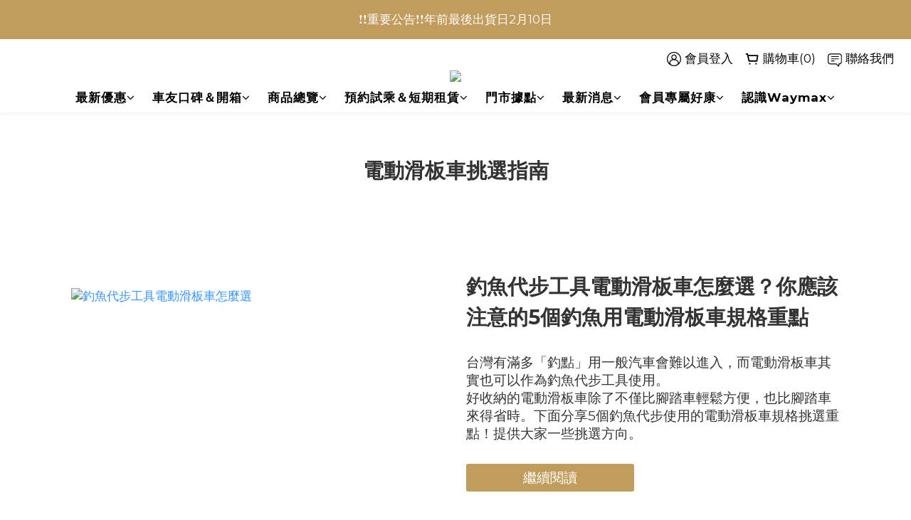

--- FILE ---
content_type: text/html; charset=utf-8
request_url: https://www.waymax.net/pages/electric-scooter-choose
body_size: 92713
content:
<!DOCTYPE html>
<html lang="zh-hant"><head>  <!-- prefetch dns -->
<meta http-equiv="x-dns-prefetch-control" content="on">
<link rel="dns-prefetch" href="https://cdn.shoplineapp.com">
<link rel="preconnect" href="https://cdn.shoplineapp.com" crossorigin>
<link rel="dns-prefetch" href="https://shoplineimg.com">
<link rel="preconnect" href="https://shoplineimg.com">
<link rel="dns-prefetch" href="https://shoplineimg.com">
<link rel="preconnect" href="https://shoplineimg.com" title="image-service-origin">

  <link rel="preload" href="https://cdn.shoplineapp.com/s/javascripts/currencies.js" as="script">





<!-- Wrap what we need here -->


<!-- SEO -->
      <title>電動滑板車挑選指南</title>

  <meta name="description" content="幫你省去搜尋電動滑板車PTT、電動滑板車Dcard、電動滑板車mobile01、電動滑板車評價的時間，給你最客觀和公正的電動滑板車挑選指南分享。">

    <meta name="keywords" content="Waymax,waymax,電動滑板車,Lite-1,X7,R10,電動滑板車挑選,規格,介紹">


<!-- Meta -->
  
    <meta property="og:title" content="電動滑板車挑選指南"/>
    <meta property="og:url" content="https://www.waymax.net/pages/electric-scooter-choose"/>
    <link rel="canonical" href="https://www.waymax.net/pages/electric-scooter-choose" />


    <meta property="og:image" content="https://img.shoplineapp.com/media/image_clips/62b1656d47cc6e002deb9589/original.png?1655793005"/>

  <meta property="og:description" content="幫你省去搜尋電動滑板車PTT、電動滑板車Dcard、電動滑板車mobile01、電動滑板車評價的時間，給你最客觀和公正的電動滑板車挑選指南分享。">
  





    <script type="application/ld+json">
    {"@context":"https://schema.org","@type":"WebSite","name":"Waymax 威瑪科技","url":"https://www.waymax.net"}
    </script>


<!-- locale meta -->


  <meta name="viewport" content="width=device-width, initial-scale=1.0, viewport-fit=cover">
<meta name="mobile-web-app-capable" content="yes">
<meta name="format-detection" content="telephone=no" />
<meta name="google" value="notranslate">

<!-- Shop icon -->
  <link rel="shortcut icon" type="image/png" href="https://img.shoplineapp.com/media/image_clips/62b1680a89536d001e4f8bc6/original.png?1655793674">




<!--- Site Ownership Data -->
    <meta name="google-site-verification" content="A83MFsMeRfw8Ld3tS4XPh38mRTSKXz0OV-rteYCyj-g">
    <meta name="facebook-domain-verification" content="qvlkfqjikznbrtvjrs5h0vddrer5vz">
<!--- Site Ownership Data End-->

<!-- Styles -->


        <link rel="stylesheet" media="all" href="https://cdn.shoplineapp.com/assets/common-898e3d282d673c037e3500beff4d8e9de2ee50e01c27252b33520348e0b17da0.css" onload="" />

        <link rel="stylesheet" media="all" href="https://cdn.shoplineapp.com/assets/theme_varm-858c60d3a1fa9a81e3f142844c0637d3f3eddda1ac809872d2a5e4606f3fc23d.css" onload="" />


    






  <link rel="stylesheet" media="all" href="https://cdn.shoplineapp.com/packs/css/intl_tel_input-0d9daf73.chunk.css" />








<script type="text/javascript">
  window.mainConfig = JSON.parse('{\"sessionId\":\"\",\"merchantId\":\"5b98a8a2acf49200054b67f2\",\"appCoreHost\":\"shoplineapp.com\",\"assetHost\":\"https://cdn.shoplineapp.com/packs/\",\"apiBaseUrl\":\"http://shoplineapp.com\",\"eventTrackApi\":\"https://events.shoplytics.com/api\",\"frontCommonsApi\":\"https://front-commons.shoplineapp.com/api\",\"appendToUrl\":\"\",\"env\":\"production\",\"merchantData\":{\"_id\":\"5b98a8a2acf49200054b67f2\",\"addon_limit_enabled\":false,\"base_country_code\":\"TW\",\"base_currency\":{\"id\":\"twd\",\"iso_code\":\"TWD\",\"alternate_symbol\":\"NT$\",\"name\":\"New Taiwan Dollar\",\"symbol_first\":true,\"subunit_to_unit\":1},\"base_currency_code\":\"TWD\",\"beta_feature_keys\":[],\"brand_home_url\":\"https://www.waymax.net\",\"checkout_setting\":{\"enable_membership_autocheck\":false,\"enable_subscription_autocheck\":false,\"enabled_abandoned_cart_notification\":true,\"enable_sc_fast_checkout\":false,\"multi_checkout\":{\"enabled\":false}},\"current_plan_key\":\"basket\",\"current_theme_key\":\"varm\",\"delivery_option_count\":9,\"enabled_stock_reminder\":true,\"handle\":\"waymax\",\"identifier\":\"\",\"instagram_access_token\":null,\"instagram_id\":\"\",\"invoice_activation\":\"active\",\"is_image_service_enabled\":true,\"merchant_affiliates\":[{\"_id\":\"5b9a019ba49aa50014f080aa\",\"configuration\":{\"offer_id\":\"18984\",\"advertiser_id\":\"18411\",\"commission_amount\":\"16\",\"default_category\":\"[v2.4](1807293)Sports Fan Shop/(1808097)Sports Fan Shop Electronic Accessories\",\"category_mappings\":{\"5bee43e9db9021000f605270\":\"[v2.4](1585623)Electronics/(1596222)Headset and Microphone\",\"5be3bbddc9e53700158e556b\":\"[v2.4](1528671)Clothes/(1529793)Accessories\"}},\"affiliate_name\":\"shop_com\",\"enabled\":true,\"updated_at\":\"2024-08-16T08:00:46.788Z\",\"created_at\":\"2018-09-13T06:20:11.243Z\"}],\"mobile_logo_media_url\":\"https://img.shoplineapp.com/media/image_clips/62b1668d1ce497001e57d876/original.png?1655793292\",\"name\":\"Waymax 威瑪科技\",\"order_setting\":{\"invoice_activation\":\"active\",\"current_invoice_service_provider\":\"tradevan\",\"short_message_activation\":\"inactive\",\"stock_reminder_activation\":\"true\",\"default_out_of_stock_reminder\":false,\"auto_cancel_expired_orders\":true,\"auto_revert_credit\":true,\"enabled_order_auth_expiry\":true,\"enforce_user_login_on_checkout\":false,\"enabled_abandoned_cart_notification\":true,\"enable_order_split_einvoice_reissue\":false,\"no_duplicate_uniform_invoice\":true,\"checkout_without_email\":false,\"hourly_auto_invoice\":true,\"enabled_location_id\":false,\"enabled_sf_hidden_product_name\":false,\"customer_return_order\":{\"enabled\":false,\"available_return_days\":\"7\"},\"customer_cancel_order\":{\"enabled\":false,\"auto_revert_credit\":false},\"custom_fields\":[{\"type\":\"text\",\"label\":\"訂購租賃商品且選擇宅配者，結帳完畢後請至下方會員專區填寫「租賃合約」。\",\"required\":\"true\",\"display_type\":\"dropdown\",\"dropdown_options\":[{\"zh-hant\":\"已填寫\"},{\"zh-hant\":\"稍後填寫\"},{\"zh-hant\":\"非購買租賃型商品\"}],\"name_translations\":{\"zh-hant\":\"訂購租賃商品且選擇宅配者，結帳完畢後請至下方會員專區填寫「租賃合約」。\"},\"hint_translations\":{\"zh-hant\":\"非購買租賃型商品者，請填寫「非購買租賃型商品」\"},\"field_id\":\"66bf072ea6034a000df2d231\"}],\"invoice\":{\"tax_id\":\"\",\"tax_type\":\"1\"},\"invoice_tradevan\":{\"tax_id\":\"45101030\",\"oversea_tax_type\":\"1\",\"tax_type\":\"1\",\"n_p_o_b_a_n\":{\"name\":\"財團法人中華民國兒童癌症基金會\",\"code\":\"88888\",\"short_name\":\"兒癌基金會\",\"tax_id\":\"04140854\",\"county\":\"臺北市\"},\"source\":{\"business_group_code\":\"SL45101030\",\"business_type_code\":\"SLEC1\"}},\"line_messenging\":{\"status\":\"active\"},\"facebook_messenging\":{\"status\":\"active\"},\"status_update_sms\":{\"status\":\"inactive\"},\"private_info_handle\":{\"enabled\":false,\"custom_fields_enabled\":false}},\"payment_method_count\":23,\"product_setting\":{\"enabled_show_member_price\":true,\"enabled_product_review\":true,\"variation_display\":\"swatches\",\"preorder_add_to_cart_button_display\":\"depend_on_stock\"},\"promotion_setting\":{\"one_coupon_limit_enabled\":true,\"show_promotion_reminder\":true,\"show_coupon\":true,\"multi_order_discount_strategy\":\"order_and_tier_promotions\",\"order_promotions_ignore_exclude_product\":true,\"order_gift_threshold_mode\":\"after_price_discounts\",\"order_free_shipping_threshold_mode\":\"after_all_discounts\",\"category_item_gift_threshold_mode\":\"before_discounts\",\"category_item_free_shipping_threshold_mode\":\"before_discounts\"},\"rollout_keys\":[\"2FA_google_authenticator\",\"3_layer_category\",\"3_layer_navigation\",\"3_layer_variation\",\"711_CB_13countries\",\"711_CB_pickup_TH\",\"711_c2b_report_v2\",\"711_cross_delivery\",\"AdminCancelRecurringSubscription_V1\",\"BasketSynchronizedToITC_V1\",\"MC_WA_Template_Management\",\"MC_manual_order\",\"MO_Apply_Coupon_Code\",\"StaffCanBeDeleted_V1\",\"SummaryStatement_V1\",\"UTM_export\",\"UTM_register\",\"abandoned_cart_notification\",\"add_system_fontstyle\",\"add_to_cart_revamp\",\"addon_products_limit_10\",\"addon_products_limit_unlimited\",\"addon_quantity\",\"address_format_batch2\",\"address_format_jp\",\"address_format_my\",\"address_format_us\",\"address_format_vn\",\"admin_app_extension\",\"admin_clientele_profile\",\"admin_custom_domain\",\"admin_image_service\",\"admin_logistic_bank_account\",\"admin_manual_order\",\"admin_realtime\",\"admin_vietnam_dong\",\"admin_whitelist_ip\",\"adminapp_order_form\",\"adminapp_wa_contacts_list\",\"ads_system_new_tab\",\"advanced_menu_app\",\"adyen_my_sc\",\"affiliate_by_product\",\"affiliate_dashboard\",\"affiliate_kol_report\",\"affiliate_kol_report_appstore\",\"alipay_hk_sc\",\"amazon_product_review\",\"android_pos_agent_clockin_n_out\",\"android_pos_purchase_order_partial_in_storage\",\"android_pos_save_send_receipt\",\"android_pos_v2_force_upgrade_version_1-50-0_date_2025-08-30\",\"app_categories_filtering\",\"app_multiplan\",\"app_subscription_prorated_billing\",\"apply_multi_order_discount\",\"apps_store\",\"apps_store_blog\",\"apps_store_fb_comment\",\"apps_store_wishlist\",\"appstore_free_trial\",\"archive_order_data\",\"archive_order_ui\",\"assign_products_to_category\",\"auth_flow_revamp\",\"auto_credit\",\"auto_credit_notify\",\"auto_credit_percentage\",\"auto_credit_recurring\",\"auto_reply_comment\",\"auto_reply_fb\",\"auto_save_sf_plus_address\",\"auto_suspend_admin\",\"availability_buy_online_pickup_instore\",\"availability_preview_buy_online_pickup_instore\",\"back_in_stock_appstore\",\"back_in_stock_notify\",\"basket_comparising_link_CNY\",\"basket_comparising_link_HKD\",\"basket_comparising_link_TWD\",\"basket_invoice_field\",\"basket_pricing_page_cny\",\"basket_pricing_page_hkd\",\"basket_pricing_page_myr\",\"basket_pricing_page_sgd\",\"basket_pricing_page_thb\",\"basket_pricing_page_twd\",\"basket_pricing_page_usd\",\"basket_pricing_page_vnd\",\"basket_subscription_coupon\",\"basket_subscription_email\",\"bianco_setting\",\"bidding_select_product\",\"bing_ads\",\"birthday_format_v2\",\"block_gtm_for_lighthouse\",\"blog\",\"blog_app\",\"blog_revamp_admin\",\"blog_revamp_admin_category\",\"blog_revamp_doublewrite\",\"blog_revamp_related_products\",\"blog_revamp_shop_category\",\"blog_revamp_singleread\",\"breadcrumb\",\"broadcast_addfilter\",\"broadcast_advanced_filters\",\"broadcast_analytics\",\"broadcast_center\",\"broadcast_clone\",\"broadcast_email_html\",\"broadcast_facebook_template\",\"broadcast_line_template\",\"broadcast_preset_time\",\"broadcast_to_unsubscribers_sms\",\"broadcast_unsubscribe_email\",\"bulk_action_customer\",\"bulk_action_product\",\"bulk_assign_point\",\"bulk_import_multi_lang\",\"bulk_payment_delivery_setting\",\"bulk_printing_labels_711C2C\",\"bulk_update_dynamic_fields\",\"bulk_update_job\",\"bulk_update_new_fields\",\"bulk_update_product_download_with_filter\",\"bulk_update_tag\",\"bulk_update_tag_enhancement\",\"bundle_add_type\",\"bundle_group\",\"bundle_page\",\"bundle_pricing\",\"bundle_promotion_apply_enhancement\",\"bundle_stackable\",\"buy_at_amazon\",\"buy_button\",\"buy_now_button\",\"buyandget_promotion\",\"callback_service\",\"cancel_order_by_customer\",\"cancel_order_by_customer_v2\",\"cart_addon\",\"cart_addon_condition\",\"cart_addon_limit\",\"cart_use_product_service\",\"cart_uuid\",\"category_banner_multiple\",\"category_limit_unlimited\",\"category_sorting\",\"channel_amazon\",\"channel_fb\",\"channel_integration\",\"channel_line\",\"charge_shipping_fee_by_product_qty\",\"chat_widget\",\"chat_widget_facebook\",\"chat_widget_ig\",\"chat_widget_line\",\"chat_widget_livechat\",\"chat_widget_whatsapp\",\"chatbot_card_carousel\",\"chatbot_card_template\",\"chatbot_image_widget\",\"chatbot_keywords_matching\",\"chatbot_welcome_template\",\"checkout_membercheckbox_toggle\",\"checkout_setting\",\"cn_pricing_page_2019\",\"combine_orders_app\",\"comment_list_export\",\"component_h1_tag\",\"connect_new_facebookpage\",\"consolidated_billing\",\"cookie_consent\",\"country_code\",\"coupon_center_back_to_cart\",\"coupon_notification\",\"coupon_v2\",\"create_staff_revamp\",\"credit_amount_condition_hidden\",\"credit_campaign\",\"credit_condition_5_tier_ec\",\"credit_installment_payment_fee_hidden\",\"credit_point_report\",\"credit_point_triggerpoint\",\"crm_email_custom\",\"crm_notify_preview\",\"crm_sms_custom\",\"crm_sms_notify\",\"cross_shop_tracker\",\"custom_css\",\"custom_home_delivery_tw\",\"custom_notify\",\"custom_order_export\",\"customer_advanced_filter\",\"customer_coupon\",\"customer_custom_field_limit_5\",\"customer_data_secure\",\"customer_edit\",\"customer_export_v2\",\"customer_group\",\"customer_group_analysis\",\"customer_group_broadcast\",\"customer_group_filter_p2\",\"customer_group_filter_p3\",\"customer_group_regenerate\",\"customer_group_sendcoupon\",\"customer_group_smartrfm_filter\",\"customer_import_50000_failure_report\",\"customer_import_v2\",\"customer_import_v3\",\"customer_list\",\"customer_new_report\",\"customer_referral\",\"customer_referral_notify\",\"customer_search_match\",\"customer_tag\",\"dashboard_v2\",\"dashboard_v2_revamp\",\"date_picker_v2\",\"deep_link_support_linepay\",\"deep_link_support_payme\",\"deep_search\",\"default_theme_ultrachic\",\"delivery_time\",\"delivery_time_with_quantity\",\"design_submenu\",\"dev_center_app_store\",\"disable_footer_brand\",\"disable_old_upgrade_reminder\",\"domain_applicable\",\"doris_bien_setting\",\"dusk_setting\",\"ec_order_unlimit\",\"ecpay_expirydate\",\"ecpay_payment_gateway\",\"einvoice_bulk_update\",\"einvoice_edit\",\"einvoice_list_by_day\",\"einvoice_newlogic\",\"einvoice_tradevan\",\"email_credit_expire_notify\",\"email_custom\",\"email_member_forget_password_notify\",\"email_member_register_notify\",\"email_order_notify\",\"email_verification\",\"enable_body_script\",\"enable_calculate_api_promotion_apply\",\"enable_calculate_api_promotion_filter\",\"enable_cart_api\",\"enable_cart_service\",\"enable_corejs_splitting\",\"enable_lazysizes_image_tag\",\"enable_new_css_bundle\",\"enable_order_status_callback_revamp_for_promotion\",\"enable_order_status_callback_revamp_for_storefront\",\"enable_promotion_usage_record\",\"enable_shopjs_splitting\",\"enhanced_catalog_feed\",\"exclude_product\",\"exclude_product_v2\",\"execute_shipment_permission\",\"export_inventory_report_v2\",\"express_cart\",\"express_checkout_pages\",\"extend_reminder\",\"external_redeem_coupon\",\"facebook_ads\",\"facebook_dia\",\"facebook_line_promotion_notify\",\"facebook_login\",\"facebook_messenger_subscription\",\"facebook_notify\",\"facebook_pixel_manager\",\"fb_1on1_chat\",\"fb_broadcast\",\"fb_broadcast_sc\",\"fb_broadcast_sc_p2\",\"fb_comment_app\",\"fb_entrance_optimization\",\"fb_feed_unlimit\",\"fb_group\",\"fb_menu\",\"fb_messenger_onetime_notification\",\"fb_multi_category_feed\",\"fb_offline_conversions_api\",\"fb_pixel_matching\",\"fb_pixel_v2\",\"fb_post_management\",\"fb_product_set\",\"fb_quick_signup_link\",\"fb_shop_now_button\",\"fb_ssapi\",\"fb_sub_button\",\"fb_welcome_msg\",\"fbe_oe\",\"fbe_shop\",\"fbe_v2\",\"fbe_v2_edit\",\"feature_alttag_phase1\",\"feature_alttag_phase2\",\"flash_price_campaign\",\"fm_order_receipt\",\"fmt_c2c_newlabel\",\"fmt_revision\",\"footer_brand\",\"footer_builder\",\"footer_builder_new\",\"form_builder\",\"form_builder_access\",\"form_builder_user_management\",\"form_builder_v2_elements\",\"form_builder_v2_receiver\",\"form_builder_v2_report\",\"freeshipping_promotion_condition\",\"get_coupon\",\"get_promotions_by_cart\",\"gift_promotion_condition\",\"gift_shipping_promotion_discount_condition\",\"gifts_limit_10\",\"gifts_limit_unlimited\",\"gmv_revamp\",\"godaddy\",\"google_ads_api\",\"google_ads_manager\",\"google_analytics_4\",\"google_analytics_manager\",\"google_content_api\",\"google_dynamic_remarketing_tag\",\"google_enhanced_conversions\",\"google_preorder_feed\",\"google_product_category_3rdlayer\",\"google_recaptcha\",\"google_remarketing_manager\",\"google_signup_login\",\"google_tag_manager\",\"gp_tw_sc\",\"group_url_bind_post_live\",\"h2_tag_phase1\",\"hct_logistics_bills_report\",\"hidden_product\",\"hidden_product_p2\",\"hide_credit_point_record_balance\",\"hk_pricing_page_2019\",\"hkd_pricing_page_disabled_2020\",\"ig_browser_notify\",\"ig_live\",\"ig_login_entrance\",\"ig_new_api\",\"image_gallery\",\"image_gallery_p2\",\"image_host_by_region\",\"image_limit_100000\",\"image_limit_30000\",\"image_widget_mobile\",\"inbox_manual_order\",\"inbox_send_cartlink\",\"increase_variation_limit\",\"instagram_create_post\",\"instagram_post_sales\",\"instant_order_form\",\"integrated_label_711\",\"integrated_sfexpress\",\"integration_one\",\"inventory_change_reason\",\"inventory_search_v2\",\"job_api_products_export\",\"job_api_user_export\",\"job_product_import\",\"jquery_v3\",\"kingsman_v2_setting\",\"layout_engine_service_kingsman_blogs\",\"layout_engine_service_kingsman_member_center\",\"layout_engine_service_kingsman_pdp\",\"layout_engine_service_kingsman_plp\",\"layout_engine_service_kingsman_promotions\",\"line_1on1_chat\",\"line_abandon_notification\",\"line_ads_tag\",\"line_broadcast\",\"line_ec\",\"line_in_chat_shopping\",\"line_live\",\"line_login\",\"line_login_mobile\",\"line_point_cpa_tag\",\"line_shopping_new_fields\",\"line_signup\",\"live_after_keyword\",\"live_ai_tag_comments\",\"live_announce_bids\",\"live_announce_buyer\",\"live_bidding\",\"live_broadcast_v2\",\"live_bulk_checkoutlink\",\"live_bulk_edit\",\"live_checkout_notification\",\"live_checkout_notification_all\",\"live_checkout_notification_message\",\"live_comment_discount\",\"live_comment_robot\",\"live_create_product_v2\",\"live_crosspost\",\"live_dashboard_product\",\"live_event_discount\",\"live_exclusive_price\",\"live_fb_group\",\"live_fhd_video\",\"live_general_settings\",\"live_group_event\",\"live_host_panel\",\"live_ig_messenger_broadcast\",\"live_ig_product_recommend\",\"live_im_switch\",\"live_keyword_switch\",\"live_line_broadcast\",\"live_line_management\",\"live_line_multidisplay\",\"live_luckydraw_enhancement\",\"live_messenger_broadcast\",\"live_order_block\",\"live_print_advanced\",\"live_product_recommend\",\"live_shopline_announcement\",\"live_shopline_beauty_filter\",\"live_shopline_keyword\",\"live_shopline_product_card\",\"live_shopline_view\",\"live_shopline_view_marquee\",\"live_show_storefront_facebook\",\"live_show_storefront_shopline\",\"live_stream_settings\",\"locale_revamp\",\"lock_cart_sc_product\",\"logistic_bill_v2_711_b2c\",\"logistic_bill_v2_711_c2c\",\"logo_favicon\",\"luckydraw_products\",\"luckydraw_qualification\",\"manual_activation\",\"manual_order\",\"manual_order_7-11\",\"manual_order_ec_to_sc\",\"manually_bind_post\",\"marketing_affiliate\",\"marketing_affiliate_p2\",\"mc-history-instant\",\"mc_711crossborder\",\"mc_ad_tag\",\"mc_assign_message\",\"mc_auto_bind_member\",\"mc_autoreply_cotent\",\"mc_autoreply_question\",\"mc_autoreply_trigger\",\"mc_broadcast\",\"mc_broadcast_v2\",\"mc_bulk_read\",\"mc_chatbot_template\",\"mc_delete_message\",\"mc_edit_cart\",\"mc_history_instant\",\"mc_history_post\",\"mc_im\",\"mc_inbox_autoreply\",\"mc_input_status\",\"mc_instant_notifications\",\"mc_invoicetitle_optional\",\"mc_keyword_autotagging\",\"mc_line_broadcast\",\"mc_line_broadcast_all_friends\",\"mc_line_cart\",\"mc_logistics_hct\",\"mc_logistics_tcat\",\"mc_manage_blacklist\",\"mc_mark_todo\",\"mc_new_menu\",\"mc_phone_tag\",\"mc_reminder_unpaid\",\"mc_reply_pic\",\"mc_setting_message\",\"mc_setting_orderform\",\"mc_shop_message_refactor\",\"mc_smart_advice\",\"mc_sort_waitingtime\",\"mc_sort_waitingtime_new\",\"mc_tw_invoice\",\"media_gcp_upload\",\"member_center_profile_revamp\",\"member_import_notify\",\"member_info_reward\",\"member_info_reward_subscription\",\"member_password_setup_notify\",\"member_points\",\"member_points_notify\",\"member_price\",\"membership_tier_double_write\",\"membership_tier_notify\",\"membership_tiers\",\"memebr_center_point_credit_revamp\",\"menu_limit_100\",\"menu_limit_unlimited\",\"merchant_automatic_payment_setting\",\"merchant_bills_credits\",\"message_center_v3\",\"message_revamp\",\"mo_remove_discount\",\"mobile_and_email_signup\",\"mobile_signup_p2\",\"modularize_address_format\",\"molpay_credit_card\",\"multi_lang\",\"multicurrency\",\"my_pricing_page_2019\",\"myapp_reauth_alert\",\"myr_pricing_page_disabled_2020\",\"new_app_subscription\",\"new_layout_for_mobile_and_pc\",\"new_onboarding_flow\",\"new_return_management\",\"new_settings_apply_all_promotion\",\"new_signup_flow\",\"new_sinopac_3d\",\"notification_custom_sending_time\",\"npb_theme_philia\",\"npb_widget_font_size_color\",\"ob_revamp\",\"ob_sgstripe\",\"ob_twecpay\",\"oceanpay\",\"old_fbe_removal\",\"onboarding_basketplan\",\"onboarding_handle\",\"one_new_filter\",\"one_page_store\",\"one_page_store_1000\",\"one_page_store_checkout\",\"one_page_store_clone\",\"one_page_store_product_set\",\"online_credit_redemption_toggle\",\"online_store_design\",\"online_store_design_setup_guide_basketplan\",\"open_api_management\",\"order_add_to_cart\",\"order_archive_calculation_revamp_crm_amount\",\"order_archive_calculation_revamp_crm_member\",\"order_archive_product_testing\",\"order_archive_testing\",\"order_archive_testing_crm\",\"order_archive_testing_order_details\",\"order_archive_testing_return_order\",\"order_confirmation_slip_upload\",\"order_custom_field_limit_5\",\"order_custom_notify\",\"order_decoupling_product_revamp\",\"order_discount_stackable\",\"order_export_366day\",\"order_export_v2\",\"order_filter_shipped_date\",\"order_message_broadcast\",\"order_new_source\",\"order_promotion_split\",\"order_search_custom_field\",\"order_search_sku\",\"order_select_across_pages\",\"order_sms_notify\",\"order_split\",\"order_status_non_automation\",\"order_status_tag_color\",\"order_tag\",\"orderemail_new_logic\",\"other_custom_notify\",\"out_of_stock_order\",\"page_builder_revamp\",\"page_builder_revamp_theme_setting\",\"page_builder_revamp_theme_setting_initialized\",\"page_builder_section_cache_enabled\",\"page_builder_widget_accordion\",\"page_builder_widget_blog\",\"page_builder_widget_category\",\"page_builder_widget_collage\",\"page_builder_widget_countdown\",\"page_builder_widget_custom_liquid\",\"page_builder_widget_instagram\",\"page_builder_widget_product_text\",\"page_builder_widget_subscription\",\"page_builder_widget_video\",\"page_limit_unlimited\",\"page_view_cache\",\"pakpobox\",\"partial_free_shipping\",\"payme\",\"payment_condition\",\"payment_fee_config\",\"payment_image\",\"payment_slip_notify\",\"paypal_upgrade\",\"pdp_image_lightbox\",\"pdp_image_lightbox_icon\",\"pending_subscription\",\"philia_setting\",\"pickup_remember_store\",\"plp_label_wording\",\"plp_product_seourl\",\"plp_variation_selector\",\"plp_wishlist\",\"point_campaign\",\"point_redeem_to_cash\",\"pos_only_product_settings\",\"pos_retail_store_price\",\"pos_setup_guide_basketplan\",\"post_cancel_connect\",\"post_commerce_stack_comment\",\"post_fanpage_luckydraw\",\"post_fb_group\",\"post_general_setting\",\"post_lock_pd\",\"post_sales_dashboard\",\"postsale_auto_reply\",\"postsale_create_post\",\"postsale_ig_auto_reply\",\"postsales_connect_multiple_posts\",\"preorder_limit\",\"preset_publish\",\"product_available_time\",\"product_cost_permission\",\"product_feed_info\",\"product_feed_manager_availability\",\"product_feed_revamp\",\"product_index_v2\",\"product_info\",\"product_limit_1000\",\"product_limit_unlimited\",\"product_log_v2\",\"product_page_limit_10\",\"product_quantity_update\",\"product_recommendation_abtesting\",\"product_revamp_doublewrite\",\"product_revamp_singleread\",\"product_review_import\",\"product_review_import_installable\",\"product_review_plp\",\"product_review_reward\",\"product_search\",\"product_set_revamp\",\"product_set_v2_enhancement\",\"product_summary\",\"promotion_blacklist\",\"promotion_filter_by_date\",\"promotion_first_purchase\",\"promotion_hour\",\"promotion_limit_10\",\"promotion_limit_100\",\"promotion_limit_unlimited\",\"promotion_minitem\",\"promotion_page\",\"promotion_page_reminder\",\"promotion_page_seo_button\",\"promotion_record_archive_test\",\"promotion_reminder\",\"promotion_revamp_phase1-1\",\"purchase_limit_campaign\",\"quick_answer\",\"recaptcha_reset_pw\",\"redirect_301_settings\",\"rejected_bill_reminder\",\"remove_fblike_sc\",\"repay_cookie\",\"replace_janus_interface\",\"replace_lms_old_oa_interface\",\"reports\",\"revert_credit\",\"revert_credit_p2\",\"revert_credit_status\",\"sales_dashboard\",\"sangria_setting\",\"sc_advanced_keyword\",\"sc_ai_chat_analysis\",\"sc_ai_suggested_reply\",\"sc_alipay_standard\",\"sc_atm\",\"sc_auto_bind_member\",\"sc_autodetect_address\",\"sc_autodetect_paymentslip\",\"sc_autoreply_icebreaker\",\"sc_broadcast_permissions\",\"sc_clearcart\",\"sc_clearcart_all\",\"sc_comment_label\",\"sc_comment_list\",\"sc_conversations_statistics_sunset\",\"sc_download_adminapp\",\"sc_facebook_broadcast\",\"sc_facebook_live\",\"sc_fb_ig_subscription\",\"sc_gpt_chatsummary\",\"sc_gpt_content_generator\",\"sc_gpt_knowledge_base\",\"sc_group_pm_commentid\",\"sc_group_webhook\",\"sc_intercom\",\"sc_keywords\",\"sc_line_live_pl\",\"sc_list_search\",\"sc_live_line\",\"sc_lock_inventory\",\"sc_manual_order\",\"sc_mc_settings\",\"sc_mo_711emap\",\"sc_order_unlimit\",\"sc_outstock_msg\",\"sc_overall_statistics\",\"sc_overall_statistics_api_v3\",\"sc_overall_statistics_v2\",\"sc_pickup\",\"sc_post_feature\",\"sc_product_set\",\"sc_product_variation\",\"sc_sidebar\",\"sc_similar_question_replies\",\"sc_slp_subscription_promotion\",\"sc_standard\",\"sc_store_pickup\",\"sc_wa_contacts_list\",\"sc_wa_message_report\",\"sc_wa_permissions\",\"scheduled_home_page\",\"search_function_image_gallery\",\"security_center\",\"select_all_customer\",\"select_all_inventory\",\"send_coupon_notification\",\"session_expiration_period\",\"setup_guide_basketplan\",\"sfexpress_centre\",\"sfexpress_eflocker\",\"sfexpress_service\",\"sfexpress_store\",\"sg_onboarding_currency\",\"share_cart_link\",\"shop_builder_plp\",\"shop_category_filter\",\"shop_category_filter_bulk_action\",\"shop_product_search_rate_limit\",\"shop_related_recaptcha\",\"shop_template_advanced_setting\",\"shopback_cashback\",\"shopcom_disable_edit\",\"shopcom_push_api\",\"shopline_captcha\",\"shopline_email_captcha\",\"shopline_product_reviews\",\"shoplytics_api_ordersales_v4\",\"shoplytics_api_psa_wide_table\",\"shoplytics_benchmark\",\"shoplytics_broadcast_api_v3\",\"shoplytics_channel_store_permission\",\"shoplytics_credit_analysis\",\"shoplytics_customer_refactor_api_v3\",\"shoplytics_date_picker_v2\",\"shoplytics_event_realtime_refactor_api_v3\",\"shoplytics_events_api_v3\",\"shoplytics_export_flex\",\"shoplytics_homepage_v2\",\"shoplytics_invoices_api_v3\",\"shoplytics_lite\",\"shoplytics_membership_tier_growth\",\"shoplytics_orders_api_v3\",\"shoplytics_ordersales_v3\",\"shoplytics_payments_api_v3\",\"shoplytics_pro\",\"shoplytics_product_revamp_api_v3\",\"shoplytics_promotions_api_v3\",\"shoplytics_psa_multi_stores_export\",\"shoplytics_psa_sub_categories\",\"shoplytics_rfim_enhancement_v3\",\"shoplytics_session_metrics\",\"shoplytics_staff_api_v3\",\"shoplytics_to_hd\",\"shopping_session_enabled\",\"signin_register_revamp\",\"skya_setting\",\"sl_admin_inventory_count\",\"sl_admin_inventory_transfer\",\"sl_admin_purchase_order\",\"sl_admin_supplier\",\"sl_logistics_bulk_action\",\"sl_logistics_fmt_freeze\",\"sl_logistics_modularize\",\"sl_payment_alipay\",\"sl_payment_cc\",\"sl_payment_standard_v2\",\"sl_payment_type_check\",\"sl_payments_apple_pay\",\"sl_payments_cc_promo\",\"sl_payments_my_cc\",\"sl_payments_my_fpx\",\"sl_payments_sg_cc\",\"sl_payments_tw_cc\",\"sl_pos\",\"sl_pos_SHOPLINE_Payments_tw\",\"sl_pos_admin\",\"sl_pos_admin_cancel_order\",\"sl_pos_admin_delete_order\",\"sl_pos_admin_inventory_transfer\",\"sl_pos_admin_order_archive_testing\",\"sl_pos_admin_purchase_order\",\"sl_pos_admin_register_shift\",\"sl_pos_admin_staff\",\"sl_pos_agent_by_channel\",\"sl_pos_agent_clockin_n_out\",\"sl_pos_agent_performance\",\"sl_pos_android_A4_printer\",\"sl_pos_android_check_cart_items_with_local_db\",\"sl_pos_android_order_reduction\",\"sl_pos_android_receipt_enhancement\",\"sl_pos_app_order_archive_testing\",\"sl_pos_app_transaction_filter_enhance\",\"sl_pos_apps_store\",\"sl_pos_bugfender_log_reduction\",\"sl_pos_bulk_import_update_enhancement\",\"sl_pos_check_duplicate_create_order\",\"sl_pos_claim_coupon\",\"sl_pos_convert_order_to_cart_by_snapshot\",\"sl_pos_credit_redeem\",\"sl_pos_customerID_duplicate_check\",\"sl_pos_customer_info_enhancement\",\"sl_pos_customer_product_preference\",\"sl_pos_customized_price\",\"sl_pos_disable_touchid_unlock\",\"sl_pos_discount\",\"sl_pos_einvoice_alert\",\"sl_pos_einvoice_refactor\",\"sl_pos_feature_permission\",\"sl_pos_force_upgrade_1-109-0\",\"sl_pos_force_upgrade_1-110-1\",\"sl_pos_free_gifts_promotion\",\"sl_pos_from_Swift_to_OC\",\"sl_pos_iOS_A4_printer\",\"sl_pos_iOS_app_transaction_filter_enhance\",\"sl_pos_iOS_cashier_revamp_cart\",\"sl_pos_iOS_cashier_revamp_product_list\",\"sl_pos_iPadOS_version_upgrade_remind_16_0_0\",\"sl_pos_initiate_couchbase\",\"sl_pos_inventory_count\",\"sl_pos_inventory_count_difference_reason\",\"sl_pos_inventory_count_for_selected_products\",\"sl_pos_inventory_feature_module\",\"sl_pos_inventory_transfer_app_can_create_note_date\",\"sl_pos_inventory_transfer_insert_enhancement\",\"sl_pos_inventory_transfer_request\",\"sl_pos_invoice_carrier_scan\",\"sl_pos_invoice_product_name_filter\",\"sl_pos_invoice_swiftUI_revamp\",\"sl_pos_invoice_toast_show\",\"sl_pos_ios_receipt_info_enhancement\",\"sl_pos_ios_small_label_enhancement\",\"sl_pos_ios_version_upgrade_remind\",\"sl_pos_itc\",\"sl_pos_logo_terms_and_condition\",\"sl_pos_member_points\",\"sl_pos_member_price\",\"sl_pos_multiple_payments\",\"sl_pos_new_report_customer_analysis\",\"sl_pos_new_report_daily_payment_methods\",\"sl_pos_new_report_overview\",\"sl_pos_new_report_product_preorder\",\"sl_pos_new_report_transaction_detail\",\"sl_pos_no_minimum_age\",\"sl_pos_one_einvoice_setting\",\"sl_pos_order_reduction\",\"sl_pos_order_refactor_admin\",\"sl_pos_order_upload_using_pos_service\",\"sl_pos_partial_return\",\"sl_pos_password_setting_refactor\",\"sl_pos_payment\",\"sl_pos_payment_method_picture\",\"sl_pos_payment_method_prioritized_and_hidden\",\"sl_pos_payoff_preorder\",\"sl_pos_pin_products\",\"sl_pos_price_by_channel\",\"sl_pos_product_add_to_cart_refactor\",\"sl_pos_product_set\",\"sl_pos_product_variation_ui\",\"sl_pos_promotion\",\"sl_pos_promotion_by_channel\",\"sl_pos_purchase_order_onlinestore\",\"sl_pos_purchase_order_partial_in_storage\",\"sl_pos_receipt_enhancement\",\"sl_pos_receipt_information\",\"sl_pos_receipt_preorder_return_enhancement\",\"sl_pos_receipt_setting_by_channel\",\"sl_pos_receipt_swiftUI_revamp\",\"sl_pos_register_shift\",\"sl_pos_report_shoplytics_psi\",\"sl_pos_revert_credit\",\"sl_pos_save_send_receipt\",\"sl_pos_shopline_payment_invoice_new_flow\",\"sl_pos_show_coupon\",\"sl_pos_stock_refactor\",\"sl_pos_supplier_refactor\",\"sl_pos_terminal_bills\",\"sl_pos_terminal_settlement\",\"sl_pos_terminal_tw\",\"sl_pos_toast_revamp\",\"sl_pos_transaction_conflict\",\"sl_pos_transaction_view_admin\",\"sl_pos_transfer_onlinestore\",\"sl_pos_user_permission\",\"sl_pos_variation_setting_refactor\",\"sl_purchase_order_search_create_enhancement\",\"slp_bank_promotion\",\"slp_product_subscription\",\"slp_remember_credit_card\",\"slp_swap\",\"smart_omo_appstore\",\"smart_omo_credits\",\"smart_omo_customer_tag_note\",\"smart_omo_express_cart\",\"smart_omo_points\",\"smart_omo_redeem_coupon\",\"smart_omo_send_coupon\",\"smart_omo_show_coupon\",\"smart_product_recommendation\",\"smart_product_recommendation_regular\",\"smart_recommended_related_products\",\"sms_broadcast\",\"sms_custom\",\"sms_with_shop_name\",\"social_channel_revamp\",\"social_channel_user\",\"social_name_in_order\",\"split_order_applied_creditpoint\",\"sso_lang_th\",\"sso_lang_vi\",\"staff_elasticsearch\",\"staff_limit_5\",\"staff_limit_unlimited\",\"staff_service_migration\",\"static_resource_host_by_region\",\"stop_slp_approvedemail\",\"store_crm_pwa\",\"store_pick_up\",\"store_referral_export_import\",\"store_referral_setting\",\"storefront_app_extension\",\"storefront_return\",\"stripe_3d_secure\",\"stripe_3ds_cny\",\"stripe_3ds_hkd\",\"stripe_3ds_myr\",\"stripe_3ds_sgd\",\"stripe_3ds_thb\",\"stripe_3ds_usd\",\"stripe_3ds_vnd\",\"stripe_google_pay\",\"stripe_payment_intents\",\"stripe_radar\",\"stripe_subscription_my_account\",\"structured_data\",\"studio_livestream\",\"sub_sgstripe\",\"subscription_config_edit\",\"subscription_config_edit_delivery_payment\",\"subscription_currency\",\"subscription_order_expire_notify\",\"subscription_order_notify\",\"subscription_product\",\"subscription_promotion\",\"tappay_3D_secure\",\"tappay_sdk_v2_3_2\",\"tappay_sdk_v3\",\"tax_inclusive_setting\",\"taxes_settings\",\"tcat_711pickup_sl_logisitics\",\"tcat_logistics_bills_report\",\"tcat_newlabel\",\"th_pricing_page_2020\",\"thb_pricing_page_disabled_2020\",\"theme_bianco\",\"theme_doris_bien\",\"theme_kingsman_v2\",\"theme_level_3\",\"theme_sangria\",\"theme_ultrachic\",\"tier_birthday_credit\",\"tier_member_points\",\"tier_member_price\",\"tier_reward_app_availability\",\"tier_reward_app_p2\",\"tier_reward_credit\",\"tnc-checkbox\",\"toggle_mobile_category\",\"tw_app_shopback_cashback\",\"tw_fm_sms\",\"tw_pricing_page_2019\",\"tw_stripe_subscription\",\"twd_pricing_page_disabled_2020\",\"uc_integration\",\"uc_v2_endpoints\",\"ultra_setting\",\"unified_admin\",\"use_ngram_for_order_search\",\"user_center_social_channel\",\"user_credits\",\"variant_image_selector\",\"variant_saleprice_cost_weight\",\"variation_label_swatches\",\"varm_setting\",\"vn_pricing_page_2020\",\"vnd_pricing_page_disabled_2020\",\"wa_broadcast_customer_group\",\"wa_system_template\",\"wa_template_custom_content\",\"whatsapp_accept_marketing\",\"whatsapp_catalog\",\"whatsapp_extension\",\"whatsapp_order_form\",\"whatsapp_orderstatus_toggle\",\"wishlist_app\",\"yahoo_dot\",\"youtube_live_shopping\",\"zotabox\",\"zotabox_installable\"],\"shop_default_home_url\":\"https://waymax.shoplineapp.com\",\"shop_status\":\"open\",\"show_sold_out\":true,\"sl_payment_merchant_id\":\"1729889947479054336\",\"supported_languages\":[\"en\",\"zh-hant\"],\"tags\":[\"sport\"],\"time_zone\":\"Asia/Taipei\",\"updated_at\":\"2026-01-30T09:55:08.949Z\",\"user_setting\":{\"_id\":\"5b98a8a2650b47000ea30aac\",\"created_at\":\"2018-09-12T05:48:18.760Z\",\"data\":{\"general_fields\":[{\"type\":\"gender\",\"options\":{\"order\":{\"include\":\"true\",\"required\":\"true\"},\"signup\":{\"include\":\"true\",\"required\":\"true\"},\"profile\":{\"include\":\"true\",\"required\":\"true\"}}},{\"type\":\"birthday\",\"options\":{\"order\":{\"include\":\"true\",\"required\":\"true\"},\"signup\":{\"include\":\"true\",\"required\":\"true\"},\"profile\":{\"include\":\"true\",\"required\":\"true\"}}}],\"minimum_age_limit\":\"13\",\"custom_fields\":[{\"type\":\"text\",\"name_translations\":{\"zh-hant\":\"車身編號\"},\"hint_translations\":{\"zh-hant\":\"車身編號\"},\"options\":{\"order\":{\"include\":\"false\",\"required\":\"false\"},\"signup\":{\"include\":\"false\",\"required\":\"false\"},\"profile\":{\"include\":\"false\",\"required\":\"false\"}},\"field_id\":\"646c8ec40a1a81078328c556\"}],\"signup_method\":\"email\",\"sms_verification\":{\"status\":\"false\",\"supported_countries\":[\"*\"]},\"facebook_login\":{\"status\":\"active\",\"app_id\":\"462823734743672\"},\"enable_facebook_comment\":{\"status\":\"inactive\"},\"facebook_comment\":\"\",\"line_login\":{\"status\":\"active\"},\"recaptcha_signup\":{\"status\":\"false\",\"site_key\":\"\"},\"email_verification\":{\"status\":\"false\"},\"login_with_verification\":{\"status\":\"false\"},\"upgrade_reminder\":\"\",\"member_info_reward\":{\"enabled\":false,\"coupons\":{\"enabled\":false}}},\"item_type\":\"\",\"key\":\"users\",\"name\":null,\"owner_id\":\"5b98a8a2acf49200054b67f2\",\"owner_type\":\"Merchant\",\"publish_status\":\"published\",\"status\":\"active\",\"updated_at\":\"2023-06-28T09:21:49.326Z\",\"value\":null}},\"localeData\":{\"loadedLanguage\":{\"name\":\"繁體中文\",\"code\":\"zh-hant\"},\"supportedLocales\":[{\"name\":\"English\",\"code\":\"en\"},{\"name\":\"繁體中文\",\"code\":\"zh-hant\"}]},\"currentUser\":null,\"themeSettings\":{\"categories_collapsed\":false,\"mobile_categories_collapsed\":false,\"image_fill\":false,\"hide_language_selector\":true,\"is_multicurrency_enabled\":false,\"show_promotions_on_product\":true,\"enabled_quick_cart\":true,\"opens_in_new_tab\":false,\"enabled_wish_list\":false,\"category_page\":\"24\",\"goto_top\":true,\"hide_share_buttons\":false,\"facebook_comment\":false,\"mobile_categories_removed\":true,\"plp_wishlist\":false,\"buy_now_button\":{\"enabled\":true,\"color\":\"E7141A\"},\"messages_enabled\":true,\"hide_languages\":\"\",\"variation_image_selector_enabled\":false,\"variation_image_selector_variation\":1,\"plp_variation_selector\":{\"enabled\":false,\"show_variation\":1},\"enable_gdpr_cookies_banner\":false,\"advanced_menu_root_align\":\"center\",\"advanced_menu_l1_expand_style\":\"arrow\",\"advanced_menu_is_custom_popover_color\":false,\"advanced_menu_popover_background_color\":\"FFFFFF\",\"advanced_menu_popover_text_color\":\"333333\",\"page_background\":\"ffffff\",\"page_text\":\"333333\",\"page_text_link\":\"3493fb\",\"announcement_background\":\"C19C5C\",\"announcement_text\":\"FFFFFF\",\"header_background\":\"ffffff\",\"header_text\":\"000000\",\"header_icon\":\"000000\",\"primary_background\":\"C19C5C\",\"primary_text\":\"FFFFFF\",\"buy_now_background\":\"E7141A\",\"buy_now_text\":\"FFFFFF\",\"product_promotion_label_background\":\"C19C5C\",\"product_promotion_label_text\":\"FFFFFF\",\"footer_background\":\"000000\",\"footer_text\":\"FFFFFF\",\"footer_icon\":\"C19C5C\",\"copyright_background\":\"666666\",\"copyright_text\":\"FAFAFA\",\"anti_fraud_background\":\"666666\",\"anti_fraud_text\":\"FAFAFA\",\"email_button_background\":\"C19C5C\",\"email_button_text\":\"FFFFFF\",\"font_title\":\"Montserrat\",\"font_size_title\":\"1.2\",\"font_paragraph\":\"Montserrat\",\"font_size_paragraph\":\"1.2\",\"updated_with_new_page_builder\":true},\"isMultiCurrencyEnabled\":false,\"features\":{\"plans\":{\"free\":{\"member_price\":false,\"cart_addon\":false,\"google_analytics_ecommerce\":false,\"membership\":false,\"shopline_logo\":true,\"user_credit\":{\"manaul\":false,\"auto\":false},\"variant_image_selector\":false},\"standard\":{\"member_price\":false,\"cart_addon\":false,\"google_analytics_ecommerce\":false,\"membership\":false,\"shopline_logo\":true,\"user_credit\":{\"manaul\":false,\"auto\":false},\"variant_image_selector\":false},\"starter\":{\"member_price\":false,\"cart_addon\":false,\"google_analytics_ecommerce\":false,\"membership\":false,\"shopline_logo\":true,\"user_credit\":{\"manaul\":false,\"auto\":false},\"variant_image_selector\":false},\"pro\":{\"member_price\":false,\"cart_addon\":false,\"google_analytics_ecommerce\":false,\"membership\":false,\"shopline_logo\":false,\"user_credit\":{\"manaul\":false,\"auto\":false},\"variant_image_selector\":false},\"business\":{\"member_price\":false,\"cart_addon\":false,\"google_analytics_ecommerce\":true,\"membership\":true,\"shopline_logo\":false,\"user_credit\":{\"manaul\":false,\"auto\":false},\"facebook_comments_plugin\":true,\"variant_image_selector\":false},\"basic\":{\"member_price\":false,\"cart_addon\":false,\"google_analytics_ecommerce\":false,\"membership\":false,\"shopline_logo\":false,\"user_credit\":{\"manaul\":false,\"auto\":false},\"variant_image_selector\":false},\"basic2018\":{\"member_price\":false,\"cart_addon\":false,\"google_analytics_ecommerce\":false,\"membership\":false,\"shopline_logo\":true,\"user_credit\":{\"manaul\":false,\"auto\":false},\"variant_image_selector\":false},\"sc\":{\"member_price\":false,\"cart_addon\":false,\"google_analytics_ecommerce\":true,\"membership\":false,\"shopline_logo\":true,\"user_credit\":{\"manaul\":false,\"auto\":false},\"facebook_comments_plugin\":true,\"facebook_chat_plugin\":true,\"variant_image_selector\":false},\"advanced\":{\"member_price\":false,\"cart_addon\":false,\"google_analytics_ecommerce\":true,\"membership\":false,\"shopline_logo\":false,\"user_credit\":{\"manaul\":false,\"auto\":false},\"facebook_comments_plugin\":true,\"facebook_chat_plugin\":true,\"variant_image_selector\":false},\"premium\":{\"member_price\":true,\"cart_addon\":true,\"google_analytics_ecommerce\":true,\"membership\":true,\"shopline_logo\":false,\"user_credit\":{\"manaul\":true,\"auto\":true},\"google_dynamic_remarketing\":true,\"facebook_comments_plugin\":true,\"facebook_chat_plugin\":true,\"wish_list\":true,\"facebook_messenger_subscription\":true,\"product_feed\":true,\"express_checkout\":true,\"variant_image_selector\":true},\"enterprise\":{\"member_price\":true,\"cart_addon\":true,\"google_analytics_ecommerce\":true,\"membership\":true,\"shopline_logo\":false,\"user_credit\":{\"manaul\":true,\"auto\":true},\"google_dynamic_remarketing\":true,\"facebook_comments_plugin\":true,\"facebook_chat_plugin\":true,\"wish_list\":true,\"facebook_messenger_subscription\":true,\"product_feed\":true,\"express_checkout\":true,\"variant_image_selector\":true},\"crossborder\":{\"member_price\":true,\"cart_addon\":true,\"google_analytics_ecommerce\":true,\"membership\":true,\"shopline_logo\":false,\"user_credit\":{\"manaul\":true,\"auto\":true},\"google_dynamic_remarketing\":true,\"facebook_comments_plugin\":true,\"facebook_chat_plugin\":true,\"wish_list\":true,\"facebook_messenger_subscription\":true,\"product_feed\":true,\"express_checkout\":true,\"variant_image_selector\":true},\"o2o\":{\"member_price\":true,\"cart_addon\":true,\"google_analytics_ecommerce\":true,\"membership\":true,\"shopline_logo\":false,\"user_credit\":{\"manaul\":true,\"auto\":true},\"google_dynamic_remarketing\":true,\"facebook_comments_plugin\":true,\"facebook_chat_plugin\":true,\"wish_list\":true,\"facebook_messenger_subscription\":true,\"product_feed\":true,\"express_checkout\":true,\"subscription_product\":true,\"variant_image_selector\":true}}},\"requestCountry\":\"US\",\"trackerEventData\":{},\"isRecaptchaEnabled\":false,\"isRecaptchaEnterprise\":true,\"recaptchaEnterpriseSiteKey\":\"6LeMcv0hAAAAADjAJkgZLpvEiuc6migO0KyLEadr\",\"recaptchaEnterpriseCheckboxSiteKey\":\"6LfQVEEoAAAAAAzllcvUxDYhfywH7-aY52nsJ2cK\",\"recaptchaSiteKey\":\"6LeMcv0hAAAAADjAJkgZLpvEiuc6migO0KyLEadr\",\"currencyData\":{\"supportedCurrencies\":[{\"name\":\"$ HKD\",\"symbol\":\"$\",\"iso_code\":\"hkd\"},{\"name\":\"P MOP\",\"symbol\":\"P\",\"iso_code\":\"mop\"},{\"name\":\"¥ CNY\",\"symbol\":\"¥\",\"iso_code\":\"cny\"},{\"name\":\"$ TWD\",\"symbol\":\"$\",\"iso_code\":\"twd\"},{\"name\":\"$ USD\",\"symbol\":\"$\",\"iso_code\":\"usd\"},{\"name\":\"$ SGD\",\"symbol\":\"$\",\"iso_code\":\"sgd\"},{\"name\":\"€ EUR\",\"symbol\":\"€\",\"iso_code\":\"eur\"},{\"name\":\"$ AUD\",\"symbol\":\"$\",\"iso_code\":\"aud\"},{\"name\":\"£ GBP\",\"symbol\":\"£\",\"iso_code\":\"gbp\"},{\"name\":\"₱ PHP\",\"symbol\":\"₱\",\"iso_code\":\"php\"},{\"name\":\"RM MYR\",\"symbol\":\"RM\",\"iso_code\":\"myr\"},{\"name\":\"฿ THB\",\"symbol\":\"฿\",\"iso_code\":\"thb\"},{\"name\":\"د.إ AED\",\"symbol\":\"د.إ\",\"iso_code\":\"aed\"},{\"name\":\"¥ JPY\",\"symbol\":\"¥\",\"iso_code\":\"jpy\"},{\"name\":\"$ BND\",\"symbol\":\"$\",\"iso_code\":\"bnd\"},{\"name\":\"₩ KRW\",\"symbol\":\"₩\",\"iso_code\":\"krw\"},{\"name\":\"Rp IDR\",\"symbol\":\"Rp\",\"iso_code\":\"idr\"},{\"name\":\"₫ VND\",\"symbol\":\"₫\",\"iso_code\":\"vnd\"},{\"name\":\"$ CAD\",\"symbol\":\"$\",\"iso_code\":\"cad\"}],\"requestCountryCurrencyCode\":\"TWD\"},\"previousUrl\":\"\",\"checkoutLandingPath\":\"/cart\",\"webpSupported\":true,\"pageType\":\"pages-show\",\"paypalCnClientId\":\"AYVtr8kMzEyRCw725vQM_-hheFyo1FuWeaup4KPSvU1gg44L-NG5e2PNcwGnMo2MLCzGRg4eVHJhuqBP\",\"efoxPayVersion\":\"1.0.60\",\"universalPaymentSDKUrl\":\"https://cdn.myshopline.com\",\"shoplinePaymentCashierSDKUrl\":\"https://cdn.myshopline.com/pay/paymentElement/1.7.1/index.js\",\"shoplinePaymentV2Env\":\"prod\",\"shoplinePaymentGatewayEnv\":\"prod\",\"currentPath\":\"/pages/electric-scooter-choose\",\"isExceedCartLimitation\":null,\"familyMartEnv\":\"prod\",\"familyMartConfig\":{\"cvsname\":\"familymart.shoplineapp.com\"},\"familyMartFrozenConfig\":{\"cvsname\":\"familymartfreeze.shoplineapp.com\",\"cvslink\":\"https://familymartfreeze.shoplineapp.com/familymart_freeze_callback\",\"emap\":\"https://ecmfme.map.com.tw/ReceiveOrderInfo.aspx\"},\"pageIdentifier\":\"advanced_page_section\",\"staticResourceHost\":\"https://static.shoplineapp.com/\",\"facebookAppId\":\"467428936681900\",\"facebookSdkVersion\":\"v2.7\",\"criteoAccountId\":null,\"criteoEmail\":null,\"shoplineCaptchaEnv\":\"prod\",\"shoplineCaptchaPublicKey\":\"MIGfMA0GCSqGSIb3DQEBAQUAA4GNADCBiQKBgQCUXpOVJR72RcVR8To9lTILfKJnfTp+f69D2azJDN5U9FqcZhdYfrBegVRKxuhkwdn1uu6Er9PWV4Tp8tRuHYnlU+U72NRpb0S3fmToXL3KMKw/4qu2B3EWtxeh/6GPh3leTvMteZpGRntMVmJCJdS8PY1CG0w6QzZZ5raGKXQc2QIDAQAB\",\"defaultBlockedSmsCountries\":\"PS,MG,KE,AO,KG,UG,AZ,ZW,TJ,NG,GT,DZ,BD,BY,AF,LK,MA,EH,MM,EG,LV,OM,LT,UA,RU,KZ,KH,LY,ML,MW,IR,EE\"}');
</script>

  <script
    src="https://browser.sentry-cdn.com/6.8.0/bundle.tracing.min.js"
    integrity="sha384-PEpz3oi70IBfja8491RPjqj38s8lBU9qHRh+tBurFb6XNetbdvlRXlshYnKzMB0U"
    crossorigin="anonymous"
    defer
  ></script>
  <script
    src="https://browser.sentry-cdn.com/6.8.0/captureconsole.min.js"
    integrity="sha384-FJ5n80A08NroQF9DJzikUUhiCaQT2rTIYeJyHytczDDbIiejfcCzBR5lQK4AnmVt"
    crossorigin="anonymous"
    defer
  ></script>

<script>
  function sriOnError (event) {
    if (window.Sentry) window.Sentry.captureException(event);

    var script = document.createElement('script');
    var srcDomain = new URL(this.src).origin;
    script.src = this.src.replace(srcDomain, '');
    if (this.defer) script.setAttribute("defer", "defer");
    document.getElementsByTagName('head')[0].insertBefore(script, null);
  }
</script>

<script>window.lazySizesConfig={},Object.assign(window.lazySizesConfig,{lazyClass:"sl-lazy",loadingClass:"sl-lazyloading",loadedClass:"sl-lazyloaded",preloadClass:"sl-lazypreload",errorClass:"sl-lazyerror",iframeLoadMode:"1",loadHidden:!1});</script>
<script>!function(e,t){var a=t(e,e.document,Date);e.lazySizes=a,"object"==typeof module&&module.exports&&(module.exports=a)}("undefined"!=typeof window?window:{},function(e,t,a){"use strict";var n,i;if(function(){var t,a={lazyClass:"lazyload",loadedClass:"lazyloaded",loadingClass:"lazyloading",preloadClass:"lazypreload",errorClass:"lazyerror",autosizesClass:"lazyautosizes",fastLoadedClass:"ls-is-cached",iframeLoadMode:0,srcAttr:"data-src",srcsetAttr:"data-srcset",sizesAttr:"data-sizes",minSize:40,customMedia:{},init:!0,expFactor:1.5,hFac:.8,loadMode:2,loadHidden:!0,ricTimeout:0,throttleDelay:125};for(t in i=e.lazySizesConfig||e.lazysizesConfig||{},a)t in i||(i[t]=a[t])}(),!t||!t.getElementsByClassName)return{init:function(){},cfg:i,noSupport:!0};var s,o,r,l,c,d,u,f,m,y,h,z,g,v,p,C,b,A,E,_,w,M,N,x,L,W,S,B,T,F,R,D,k,H,O,P,$,q,I,U,j,G,J,K,Q,V=t.documentElement,X=e.HTMLPictureElement,Y="addEventListener",Z="getAttribute",ee=e[Y].bind(e),te=e.setTimeout,ae=e.requestAnimationFrame||te,ne=e.requestIdleCallback,ie=/^picture$/i,se=["load","error","lazyincluded","_lazyloaded"],oe={},re=Array.prototype.forEach,le=function(e,t){return oe[t]||(oe[t]=new RegExp("(\\s|^)"+t+"(\\s|$)")),oe[t].test(e[Z]("class")||"")&&oe[t]},ce=function(e,t){le(e,t)||e.setAttribute("class",(e[Z]("class")||"").trim()+" "+t)},de=function(e,t){var a;(a=le(e,t))&&e.setAttribute("class",(e[Z]("class")||"").replace(a," "))},ue=function(e,t,a){var n=a?Y:"removeEventListener";a&&ue(e,t),se.forEach(function(a){e[n](a,t)})},fe=function(e,a,i,s,o){var r=t.createEvent("Event");return i||(i={}),i.instance=n,r.initEvent(a,!s,!o),r.detail=i,e.dispatchEvent(r),r},me=function(t,a){var n;!X&&(n=e.picturefill||i.pf)?(a&&a.src&&!t[Z]("srcset")&&t.setAttribute("srcset",a.src),n({reevaluate:!0,elements:[t]})):a&&a.src&&(t.src=a.src)},ye=function(e,t){return(getComputedStyle(e,null)||{})[t]},he=function(e,t,a){for(a=a||e.offsetWidth;a<i.minSize&&t&&!e._lazysizesWidth;)a=t.offsetWidth,t=t.parentNode;return a},ze=(l=[],c=r=[],d=function(){var e=c;for(c=r.length?l:r,s=!0,o=!1;e.length;)e.shift()();s=!1},u=function(e,a){s&&!a?e.apply(this,arguments):(c.push(e),o||(o=!0,(t.hidden?te:ae)(d)))},u._lsFlush=d,u),ge=function(e,t){return t?function(){ze(e)}:function(){var t=this,a=arguments;ze(function(){e.apply(t,a)})}},ve=function(e){var t,n=0,s=i.throttleDelay,o=i.ricTimeout,r=function(){t=!1,n=a.now(),e()},l=ne&&o>49?function(){ne(r,{timeout:o}),o!==i.ricTimeout&&(o=i.ricTimeout)}:ge(function(){te(r)},!0);return function(e){var i;(e=!0===e)&&(o=33),t||(t=!0,(i=s-(a.now()-n))<0&&(i=0),e||i<9?l():te(l,i))}},pe=function(e){var t,n,i=99,s=function(){t=null,e()},o=function(){var e=a.now()-n;e<i?te(o,i-e):(ne||s)(s)};return function(){n=a.now(),t||(t=te(o,i))}},Ce=(_=/^img$/i,w=/^iframe$/i,M="onscroll"in e&&!/(gle|ing)bot/.test(navigator.userAgent),N=0,x=0,L=0,W=-1,S=function(e){L--,(!e||L<0||!e.target)&&(L=0)},B=function(e){return null==E&&(E="hidden"==ye(t.body,"visibility")),E||!("hidden"==ye(e.parentNode,"visibility")&&"hidden"==ye(e,"visibility"))},T=function(e,a){var n,i=e,s=B(e);for(p-=a,A+=a,C-=a,b+=a;s&&(i=i.offsetParent)&&i!=t.body&&i!=V;)(s=(ye(i,"opacity")||1)>0)&&"visible"!=ye(i,"overflow")&&(n=i.getBoundingClientRect(),s=b>n.left&&C<n.right&&A>n.top-1&&p<n.bottom+1);return s},R=ve(F=function(){var e,a,s,o,r,l,c,d,u,y,z,_,w=n.elements;if(n.extraElements&&n.extraElements.length>0&&(w=Array.from(w).concat(n.extraElements)),(h=i.loadMode)&&L<8&&(e=w.length)){for(a=0,W++;a<e;a++)if(w[a]&&!w[a]._lazyRace)if(!M||n.prematureUnveil&&n.prematureUnveil(w[a]))q(w[a]);else if((d=w[a][Z]("data-expand"))&&(l=1*d)||(l=x),y||(y=!i.expand||i.expand<1?V.clientHeight>500&&V.clientWidth>500?500:370:i.expand,n._defEx=y,z=y*i.expFactor,_=i.hFac,E=null,x<z&&L<1&&W>2&&h>2&&!t.hidden?(x=z,W=0):x=h>1&&W>1&&L<6?y:N),u!==l&&(g=innerWidth+l*_,v=innerHeight+l,c=-1*l,u=l),s=w[a].getBoundingClientRect(),(A=s.bottom)>=c&&(p=s.top)<=v&&(b=s.right)>=c*_&&(C=s.left)<=g&&(A||b||C||p)&&(i.loadHidden||B(w[a]))&&(m&&L<3&&!d&&(h<3||W<4)||T(w[a],l))){if(q(w[a]),r=!0,L>9)break}else!r&&m&&!o&&L<4&&W<4&&h>2&&(f[0]||i.preloadAfterLoad)&&(f[0]||!d&&(A||b||C||p||"auto"!=w[a][Z](i.sizesAttr)))&&(o=f[0]||w[a]);o&&!r&&q(o)}}),k=ge(D=function(e){var t=e.target;t._lazyCache?delete t._lazyCache:(S(e),ce(t,i.loadedClass),de(t,i.loadingClass),ue(t,H),fe(t,"lazyloaded"))}),H=function(e){k({target:e.target})},O=function(e,t){var a=e.getAttribute("data-load-mode")||i.iframeLoadMode;0==a?e.contentWindow.location.replace(t):1==a&&(e.src=t)},P=function(e){var t,a=e[Z](i.srcsetAttr);(t=i.customMedia[e[Z]("data-media")||e[Z]("media")])&&e.setAttribute("media",t),a&&e.setAttribute("srcset",a)},$=ge(function(e,t,a,n,s){var o,r,l,c,d,u;(d=fe(e,"lazybeforeunveil",t)).defaultPrevented||(n&&(a?ce(e,i.autosizesClass):e.setAttribute("sizes",n)),r=e[Z](i.srcsetAttr),o=e[Z](i.srcAttr),s&&(c=(l=e.parentNode)&&ie.test(l.nodeName||"")),u=t.firesLoad||"src"in e&&(r||o||c),d={target:e},ce(e,i.loadingClass),u&&(clearTimeout(y),y=te(S,2500),ue(e,H,!0)),c&&re.call(l.getElementsByTagName("source"),P),r?e.setAttribute("srcset",r):o&&!c&&(w.test(e.nodeName)?O(e,o):e.src=o),s&&(r||c)&&me(e,{src:o})),e._lazyRace&&delete e._lazyRace,de(e,i.lazyClass),ze(function(){var t=e.complete&&e.naturalWidth>1;u&&!t||(t&&ce(e,i.fastLoadedClass),D(d),e._lazyCache=!0,te(function(){"_lazyCache"in e&&delete e._lazyCache},9)),"lazy"==e.loading&&L--},!0)}),q=function(e){if(!e._lazyRace){var t,a=_.test(e.nodeName),n=a&&(e[Z](i.sizesAttr)||e[Z]("sizes")),s="auto"==n;(!s&&m||!a||!e[Z]("src")&&!e.srcset||e.complete||le(e,i.errorClass)||!le(e,i.lazyClass))&&(t=fe(e,"lazyunveilread").detail,s&&be.updateElem(e,!0,e.offsetWidth),e._lazyRace=!0,L++,$(e,t,s,n,a))}},I=pe(function(){i.loadMode=3,R()}),j=function(){m||(a.now()-z<999?te(j,999):(m=!0,i.loadMode=3,R(),ee("scroll",U,!0)))},{_:function(){z=a.now(),n.elements=t.getElementsByClassName(i.lazyClass),f=t.getElementsByClassName(i.lazyClass+" "+i.preloadClass),ee("scroll",R,!0),ee("resize",R,!0),ee("pageshow",function(e){if(e.persisted){var a=t.querySelectorAll("."+i.loadingClass);a.length&&a.forEach&&ae(function(){a.forEach(function(e){e.complete&&q(e)})})}}),e.MutationObserver?new MutationObserver(R).observe(V,{childList:!0,subtree:!0,attributes:!0}):(V[Y]("DOMNodeInserted",R,!0),V[Y]("DOMAttrModified",R,!0),setInterval(R,999)),ee("hashchange",R,!0),["focus","mouseover","click","load","transitionend","animationend"].forEach(function(e){t[Y](e,R,!0)}),/d$|^c/.test(t.readyState)?j():(ee("load",j),t[Y]("DOMContentLoaded",R),te(j,2e4)),n.elements.length?(F(),ze._lsFlush()):R()},checkElems:R,unveil:q,_aLSL:U=function(){3==i.loadMode&&(i.loadMode=2),I()}}),be=(J=ge(function(e,t,a,n){var i,s,o;if(e._lazysizesWidth=n,n+="px",e.setAttribute("sizes",n),ie.test(t.nodeName||""))for(s=0,o=(i=t.getElementsByTagName("source")).length;s<o;s++)i[s].setAttribute("sizes",n);a.detail.dataAttr||me(e,a.detail)}),K=function(e,t,a){var n,i=e.parentNode;i&&(a=he(e,i,a),(n=fe(e,"lazybeforesizes",{width:a,dataAttr:!!t})).defaultPrevented||(a=n.detail.width)&&a!==e._lazysizesWidth&&J(e,i,n,a))},{_:function(){G=t.getElementsByClassName(i.autosizesClass),ee("resize",Q)},checkElems:Q=pe(function(){var e,t=G.length;if(t)for(e=0;e<t;e++)K(G[e])}),updateElem:K}),Ae=function(){!Ae.i&&t.getElementsByClassName&&(Ae.i=!0,be._(),Ce._())};return te(function(){i.init&&Ae()}),n={cfg:i,autoSizer:be,loader:Ce,init:Ae,uP:me,aC:ce,rC:de,hC:le,fire:fe,gW:he,rAF:ze}});</script>

  <script src="https://cdn.shoplineapp.com/s/javascripts/currencies.js" defer></script>



<script>
  function generateGlobalSDKObserver(variableName, options = {}) {
    const { isLoaded = (sdk) => !!sdk } = options;
    return {
      [variableName]: {
        funcs: [],
        notify: function() {
          while (this.funcs.length > 0) {
            const func = this.funcs.shift();
            func(window[variableName]);
          }
        },
        subscribe: function(func) {
          if (isLoaded(window[variableName])) {
            func(window[variableName]);
          } else {
            this.funcs.push(func);
          }
          const unsubscribe = function () {
            const index = this.funcs.indexOf(func);
            if (index > -1) {
              this.funcs.splice(index, 1);
            }
          };
          return unsubscribe.bind(this);
        },
      },
    };
  }

  window.globalSDKObserver = Object.assign(
    {},
    generateGlobalSDKObserver('grecaptcha', { isLoaded: function(sdk) { return sdk && sdk.render }}),
    generateGlobalSDKObserver('FB'),
  );
</script>

<style>
  :root {
      --buy-now-button-color: #E7141A;

          --category-page: 24;
            --advanced-menu-popover-background-color: #FFFFFF;
            --advanced-menu-popover-background-color-h: 0;
            --advanced-menu-popover-background-color-s: 0%;
            --advanced-menu-popover-background-color-l: 100%;
            --advanced-menu-popover-text-color: #333333;
            --advanced-menu-popover-text-color-h: 0;
            --advanced-menu-popover-text-color-s: 0%;
            --advanced-menu-popover-text-color-l: 20%;
            --page-background: #ffffff;
            --page-background-h: 0;
            --page-background-s: 0%;
            --page-background-l: 100%;
            --page-text: #333333;
            --page-text-h: 0;
            --page-text-s: 0%;
            --page-text-l: 20%;
            --page-text-link: #3493fb;
            --page-text-link-h: 211;
            --page-text-link-s: 96%;
            --page-text-link-l: 59%;
            --announcement-background: #C19C5C;
            --announcement-background-h: 38;
            --announcement-background-s: 45%;
            --announcement-background-l: 56%;
            --announcement-text: #FFFFFF;
            --announcement-text-h: 0;
            --announcement-text-s: 0%;
            --announcement-text-l: 100%;
            --header-background: #ffffff;
            --header-background-h: 0;
            --header-background-s: 0%;
            --header-background-l: 100%;
            --header-text: #000000;
            --header-text-h: 0;
            --header-text-s: 0%;
            --header-text-l: 0%;
            --header-icon: #000000;
            --header-icon-h: 0;
            --header-icon-s: 0%;
            --header-icon-l: 0%;
            --primary-background: #C19C5C;
            --primary-background-h: 38;
            --primary-background-s: 45%;
            --primary-background-l: 56%;
            --primary-text: #FFFFFF;
            --primary-text-h: 0;
            --primary-text-s: 0%;
            --primary-text-l: 100%;
            --buy-now-background: #E7141A;
            --buy-now-background-h: 358;
            --buy-now-background-s: 84%;
            --buy-now-background-l: 49%;
            --buy-now-text: #FFFFFF;
            --buy-now-text-h: 0;
            --buy-now-text-s: 0%;
            --buy-now-text-l: 100%;
            --product-promotion-label-background: #C19C5C;
            --product-promotion-label-background-h: 38;
            --product-promotion-label-background-s: 45%;
            --product-promotion-label-background-l: 56%;
            --product-promotion-label-text: #FFFFFF;
            --product-promotion-label-text-h: 0;
            --product-promotion-label-text-s: 0%;
            --product-promotion-label-text-l: 100%;
            --footer-background: #000000;
            --footer-background-h: 0;
            --footer-background-s: 0%;
            --footer-background-l: 0%;
            --footer-text: #FFFFFF;
            --footer-text-h: 0;
            --footer-text-s: 0%;
            --footer-text-l: 100%;
            --footer-icon: #C19C5C;
            --footer-icon-h: 38;
            --footer-icon-s: 45%;
            --footer-icon-l: 56%;
            --copyright-text: #FAFAFA;
            --copyright-text-h: 0;
            --copyright-text-s: 0%;
            --copyright-text-l: 98%;
            --anti-fraud-background: #666666;
            --anti-fraud-background-h: 0;
            --anti-fraud-background-s: 0%;
            --anti-fraud-background-l: 40%;
            --anti-fraud-text: #FAFAFA;
            --anti-fraud-text-h: 0;
            --anti-fraud-text-s: 0%;
            --anti-fraud-text-l: 98%;
            --email-button-background: #C19C5C;
            --email-button-background-h: 38;
            --email-button-background-s: 45%;
            --email-button-background-l: 56%;
            --email-button-text: #FFFFFF;
            --email-button-text-h: 0;
            --email-button-text-s: 0%;
            --email-button-text-l: 100%;
            --font-title: "Montserrat", var(--system-sans);

          --font-size-title: 1.2;
            --font-paragraph: "Montserrat", var(--system-sans);

          --font-size-paragraph: 1.2;

    --cookie-consent-popup-z-index: 1000;
  }
</style>

<script type="text/javascript">
(function(e,t,s,c,n,o,p){e.shoplytics||((p=e.shoplytics=function(){
p.exec?p.exec.apply(p,arguments):p.q.push(arguments)
}).v='2.0',p.q=[],(n=t.createElement(s)).async=!0,
n.src=c,(o=t.getElementsByTagName(s)[0]).parentNode.insertBefore(n,o))
})(window,document,'script','https://cdn.shoplytics.com/js/shoplytics-tracker/latest/shoplytics-tracker.js');
shoplytics('init', 'shop', {
  register: {"merchant_id":"5b98a8a2acf49200054b67f2","language":"zh-hant"}
});

// for facebook login redirect
if (location.hash === '#_=_') {
  history.replaceState(null, document.title, location.toString().replace(/#_=_$/, ''));
}

function SidrOptions(options) {
  if (options === undefined) { options = {}; }
  this.side = options.side || 'left';
  this.speed = options.speed || 200;
  this.name = options.name;
  this.onOpen = options.onOpen || angular.noop;
  this.onClose = options.onClose || angular.noop;
}
window.SidrOptions = SidrOptions;

window.resizeImages = function(element) {
  var images = (element || document).getElementsByClassName("sl-lazy-image")
  var styleRegex = /background\-image:\ *url\(['"]?(https\:\/\/shoplineimg.com\/[^'"\)]*)+['"]?\)/

  for (var i = 0; i < images.length; i++) {
    var image = images[i]
    try {
      var src = image.getAttribute('src') || image.getAttribute('style').match(styleRegex)[1]
    } catch(e) {
      continue;
    }
    var setBySrc, head, tail, width, height;
    try {
      if (!src) { throw 'Unknown source' }

      setBySrc = !!image.getAttribute('src') // Check if it's setting the image url by "src" or "style"
      var urlParts = src.split("?"); // Fix issue that the size pattern can be in external image url
      var result = urlParts[0].match(/(.*)\/(\d+)?x?(\d+)?(.*)/) // Extract width and height from url (e.g. 1000x1000), putting the rest into head and tail for repackaging back
      head = result[1]
      tail = result[4]
      width = parseInt(result[2], 10);
      height = parseInt(result[3], 10);

      if (!!((width || height) && head != '') !== true) { throw 'Invalid image source'; }
    } catch(e) {
      if (typeof e !== 'string') { console.error(e) }
      continue;
    }

    var segment = parseInt(image.getAttribute('data-resizing-segment') || 200, 10)
    var scale = window.devicePixelRatio > 1 ? 2 : 1

    // Resize by size of given element or image itself
    var refElement = image;
    if (image.getAttribute('data-ref-element')) {
      var selector = image.getAttribute('data-ref-element');
      if (selector.indexOf('.') === 0) {
        refElement = document.getElementsByClassName(image.getAttribute('data-ref-element').slice(1))[0]
      } else {
        refElement = document.getElementById(image.getAttribute('data-ref-element'))
      }
    }
    var offsetWidth = refElement.offsetWidth;
    var offsetHeight = refElement.offsetHeight;
    var refWidth = image.getAttribute('data-max-width') ? Math.min(parseInt(image.getAttribute('data-max-width')), offsetWidth) : offsetWidth;
    var refHeight = image.getAttribute('data-max-height') ? Math.min(parseInt(image.getAttribute('data-max-height')), offsetHeight) : offsetHeight;

    // Get desired size based on view, segment and screen scale
    var resizedWidth = isNaN(width) === false ? Math.ceil(refWidth * scale / segment) * segment : undefined
    var resizedHeight = isNaN(height) === false ? Math.ceil(refHeight * scale / segment) * segment : undefined

    if (resizedWidth || resizedHeight) {
      var newSrc = head + '/' + ((resizedWidth || '') + 'x' + (resizedHeight || '')) + (tail || '') + '?';
      for (var j = 1; j < urlParts.length; j++) { newSrc += urlParts[j]; }
      if (newSrc !== src) {
        if (setBySrc) {
          image.setAttribute('src', newSrc);
        } else {
          image.setAttribute('style', image.getAttribute('style').replace(styleRegex, 'background-image:url('+newSrc+')'));
        }
        image.dataset.size = (resizedWidth || '') + 'x' + (resizedHeight || '');
      }
    }
  }
}

let createDeferredPromise = function() {
  let deferredRes, deferredRej;
  let deferredPromise = new Promise(function(res, rej) {
    deferredRes = res;
    deferredRej = rej;
  });
  deferredPromise.resolve = deferredRes;
  deferredPromise.reject = deferredRej;
  return deferredPromise;
}

// For app extension sdk
window.APP_EXTENSION_SDK_ANGULAR_JS_LOADED = createDeferredPromise();
  window.runTaskInIdle = function runTaskInIdle(task) {
    try {
      if (!task) return;
      task();
    } catch (err) {
      console.error(err);
    }
  }

window.runTaskQueue = function runTaskQueue(queue) {
  if (!queue || queue.length === 0) return;

  const task = queue.shift();
  window.runTaskInIdle(task);

  window.runTaskQueue(queue);
}


window.addEventListener('DOMContentLoaded', function() {

app.value('mainConfig', window.mainConfig);

  var appExtensionSdkData = JSON.parse('{\"merchantId\":\"5b98a8a2acf49200054b67f2\",\"cookieConsent\":null,\"loadedCurrency\":\"twd\",\"pageIdentifier\":\"advanced_page_section\",\"themeKey\":\"varm\",\"loadedLanguage\":{\"name\":\"繁體中文\",\"code\":\"zh-hant\"},\"appExtensionData\":{\"appIds\":[\"61162030bc1390001da5cede\"]}}');
app.value('appExtensionSdkData', appExtensionSdkData);


app.value('flash', {
});

app.value('flash_data', {});
app.constant('imageServiceEndpoint', 'https\:\/\/shoplineimg.com/')
app.constant('staticImageHost', 'static.shoplineapp.com/web')
app.constant('staticResourceHost', 'https://static.shoplineapp.com/')
app.constant('FEATURES_LIMIT', JSON.parse('{\"disable_image_service\":false,\"product_variation_limit\":400,\"paypal_spb_checkout\":false,\"mini_fast_checkout\":false,\"fast_checkout_qty\":false,\"buynow_checkout\":false,\"blog_category\":false,\"blog_post_page_limit\":false,\"shop_category_filter\":true,\"stripe_card_hk\":false,\"bulk_update_tag\":true,\"dynamic_shipping_rate_refactor\":false,\"promotion_reminder\":true,\"promotion_page_reminder\":true,\"modularize_address_format\":true,\"point_redeem_to_cash\":true,\"fb_login_integration\":false,\"product_summary\":true,\"plp_wishlist\":true,\"ec_order_unlimit\":true,\"sc_order_unlimit\":true,\"inventory_search_v2\":true,\"sc_lock_inventory\":true,\"crm_notify_preview\":true,\"plp_variation_selector\":true,\"category_banner_multiple\":true,\"order_confirmation_slip_upload\":true,\"tier_upgrade_v2\":false,\"plp_label_wording\":true,\"order_search_custom_field\":true,\"ig_browser_notify\":true,\"ig_browser_disabled\":false,\"send_product_tag_to_shop\":false,\"ads_system_new_tab\":true,\"payment_image\":true,\"sl_logistics_bulk_action\":true,\"disable_orderconfirmation_mail\":false,\"payment_slip_notify\":true,\"product_set_child_products_limit\":20,\"product_set_limit\":-1,\"sl_payments_hk_promo\":false,\"domain_redirect_ec2\":false,\"affiliate_kol_report\":true,\"applepay_newebpay\":false,\"atm_newebpay\":false,\"cvs_newebpay\":false,\"ec_fast_checkout\":false,\"checkout_setting\":true,\"omise_payment\":false,\"member_password_setup_notify\":true,\"membership_tier_notify\":true,\"auto_credit_notify\":true,\"customer_referral_notify\":true,\"member_points_notify\":true,\"member_import_notify\":true,\"crm_sms_custom\":true,\"crm_email_custom\":true,\"customer_group\":true,\"tier_auto_downgrade\":false,\"scheduled_home_page\":true,\"sc_wa_contacts_list\":true,\"broadcast_to_unsubscribers_sms\":true,\"sc_post_feature\":true,\"google_product_category_3rdlayer\":true,\"purchase_limit_campaign\":true,\"order_item_name_edit\":false,\"block_analytics_request\":false,\"subscription_order_notify\":true,\"fb_domain_verification\":false,\"disable_html5mode\":false,\"einvoice_edit\":true,\"order_search_sku\":true,\"cancel_order_by_customer_v2\":true,\"storefront_pdp_enhancement\":false,\"storefront_plp_enhancement\":false,\"storefront_adv_enhancement\":false,\"product_cost_permission\":true,\"promotion_first_purchase\":true,\"block_gtm_for_lighthouse\":true,\"use_critical_css_liquid\":false,\"flash_price_campaign\":true,\"inventory_change_reason\":true,\"ig_login_entrance\":true,\"contact_us_mobile\":false,\"sl_payment_hk_alipay\":false,\"3_layer_variation\":true,\"einvoice_tradevan\":true,\"order_add_to_cart\":true,\"order_new_source\":true,\"einvoice_bulk_update\":true,\"molpay_alipay_tng\":false,\"fastcheckout_add_on\":false,\"plp_product_seourl\":true,\"country_code\":true,\"sc_keywords\":true,\"bulk_printing_labels_711C2C\":true,\"search_function_image_gallery\":true,\"social_channel_user\":true,\"sc_overall_statistics\":true,\"product_main_images_limit\":12,\"order_custom_notify\":true,\"new_settings_apply_all_promotion\":true,\"new_order_label_711b2c\":false,\"payment_condition\":true,\"store_pick_up\":true,\"other_custom_notify\":true,\"crm_sms_notify\":true,\"sms_custom\":true,\"product_set_revamp\":true,\"charge_shipping_fee_by_product_qty\":true,\"whatsapp_extension\":true,\"new_live_selling\":false,\"tier_member_points\":true,\"fb_broadcast_sc_p2\":true,\"fb_entrance_optimization\":true,\"shopback_cashback\":true,\"bundle_add_type\":true,\"google_ads_api\":true,\"google_analytics_4\":true,\"customer_group_smartrfm_filter\":true,\"shopper_app_entrance\":false,\"enable_cart_service\":true,\"store_crm_pwa\":true,\"store_referral_export_import\":true,\"store_referral_setting\":true,\"delivery_time_with_quantity\":true,\"tier_reward_app_installation\":false,\"tier_reward_app_availability\":true,\"stop_slp_approvedemail\":true,\"google_content_api\":true,\"buy_online_pickup_instore\":false,\"subscription_order_expire_notify\":true,\"payment_octopus\":false,\"payment_hide_hk\":false,\"line_ads_tag\":true,\"get_coupon\":true,\"coupon_notification\":true,\"payme_single_key_migration\":false,\"fb_bdapi\":false,\"mc_sort_waitingtime_new\":true,\"disable_itc\":false,\"sl_payment_alipay\":true,\"sl_pos_sg_gst_on_receipt\":false,\"buyandget_promotion\":true,\"line_login_mobile\":true,\"vulnerable_js_upgrade\":false,\"replace_janus_interface\":true,\"enable_calculate_api_promotion_filter\":true,\"combine_orders\":false,\"tier_reward_app_p2\":true,\"slp_remember_credit_card\":true,\"subscription_promotion\":true,\"lock_cart_sc_product\":true,\"extend_reminder\":true,\"customer_search_match\":true,\"slp_product_subscription\":true,\"customer_group_sendcoupon\":true,\"sl_payments_apple_pay\":true,\"apply_multi_order_discount\":true,\"enable_calculate_api_promotion_apply\":true,\"product_revamp_doublewrite\":true,\"tcat_711pickup_emap\":false,\"page_builder_widget_blog\":true,\"page_builder_widget_accordion\":true,\"page_builder_widget_category\":true,\"page_builder_widget_instagram\":true,\"page_builder_widget_custom_liquid\":true,\"page_builder_widget_product_text\":true,\"page_builder_widget_subscription\":true,\"page_builder_widget_video\":true,\"page_builder_widget_collage\":true,\"npb_theme_sangria\":false,\"npb_theme_philia\":true,\"npb_theme_bianco\":false,\"line_point_cpa_tag\":true,\"affiliate_by_product\":true,\"order_select_across_pages\":true,\"page_builder_widget_count_down\":false,\"deep_link_support_payme\":true,\"deep_link_support_linepay\":true,\"split_order_applied_creditpoint\":true,\"product_review_reward\":true,\"rounding_to_one_decimal\":false,\"disable_image_service_lossy_compression\":false,\"order_status_non_automation\":true,\"member_info_reward\":true,\"order_discount_stackable\":true,\"enable_cart_api\":true,\"product_revamp_singleread\":true,\"deep_search\":true,\"new_plp_initialized\":false,\"shop_builder_plp\":true,\"old_fbe_removal\":true,\"fbig_shop_disabled\":false,\"repay_cookie\":true,\"gift_promotion_condition\":true,\"blog_revamp_singleread\":true,\"blog_revamp_doublewrite\":true,\"credit_condition_tier_limit\":5,\"credit_condition_5_tier_ec\":true,\"credit_condition_50_tier_ec\":false,\"return_order_revamp\":false,\"expand_sku_on_plp\":false,\"sl_pos_shopline_payment_invoice_new_flow\":true,\"cart_uuid\":true,\"credit_campaign_tier\":{\"active_campaign_limit\":-1,\"condition_limit\":3},\"promotion_page\":true,\"bundle_page\":true,\"bulk_update_tag_enhancement\":true,\"use_ngram_for_order_search\":true,\"notification_custom_sending_time\":true,\"promotion_by_platform\":false,\"product_feed_revamp\":true,\"one_page_store\":true,\"one_page_store_limit\":1000,\"one_page_store_clone\":true,\"header_content_security_policy\":false,\"product_set_child_products_required_quantity_limit\":50,\"blog_revamp_admin\":true,\"blog_revamp_posts_limit\":3000,\"blog_revamp_admin_category\":true,\"blog_revamp_shop_category\":true,\"blog_revamp_categories_limit\":10,\"blog_revamp_related_products\":true,\"product_feed_manager\":false,\"product_feed_manager_availability\":true,\"checkout_membercheckbox_toggle\":true,\"youtube_accounting_linking\":false,\"crowdfunding_app\":false,\"prevent_duplicate_orders_tempfix\":false,\"product_review_plp\":true,\"product_attribute_tag_awoo\":false,\"sl_pos_customer_info_enhancement\":true,\"sl_pos_customer_product_preference\":true,\"sl_pos_payment_method_prioritized_and_hidden\":true,\"sl_pos_payment_method_picture\":true,\"facebook_line_promotion_notify\":true,\"sl_admin_purchase_order\":true,\"sl_admin_inventory_transfer\":true,\"sl_admin_supplier\":true,\"sl_admin_inventory_count\":true,\"shopline_captcha\":true,\"shopline_email_captcha\":true,\"layout_engine_service_kingsman_plp\":true,\"layout_engine_service_kingsman_pdp\":true,\"layout_engine_service_kingsman_promotions\":true,\"layout_engine_service_kingsman_blogs\":true,\"layout_engine_service_kingsman_member_center\":true,\"layout_engine_service_varm_plp\":false,\"layout_engine_service_varm_pdp\":false,\"layout_engine_service_varm_promotions\":false,\"layout_engine_service_varm_blogs\":false,\"layout_engine_service_varm_member_center\":false,\"2026_pdp_revamp_mobile_abtesting\":false,\"smart_product_recommendation\":true,\"one_page_store_product_set\":true,\"page_use_product_service\":false,\"price_discount_label_plp\":false,\"pdp_image_lightbox\":true,\"advanced_menu_app\":true,\"smart_product_recommendation_plus\":false,\"sitemap_cache_6hr\":false,\"sitemap_enhance_lang\":false,\"security_center\":true,\"freeshipping_promotion_condition\":true,\"gift_shipping_promotion_discount_condition\":true,\"order_decoupling_product_revamp\":true,\"enable_shopjs_splitting\":true,\"enable_body_script\":true,\"enable_corejs_splitting\":true,\"member_info_reward_subscription\":true,\"session_expiration_period\":true,\"point_campaign\":true,\"online_credit_redemption_toggle\":true,\"shoplytics_payments_api_v3\":true,\"shoplytics_staff_api_v3\":true,\"shoplytics_invoices_api_v3\":true,\"shoplytics_broadcast_api_v3\":true,\"enable_promotion_usage_record\":true,\"archive_order_ui\":true,\"archive_order_data\":true,\"order_archive_calculation_revamp_crm_amount\":true,\"order_archive_calculation_revamp_crm_member\":true,\"subscription_config_edit_delivery_payment\":true,\"one_page_store_checkout\":true,\"cart_use_product_service\":true,\"order_export_366day\":true,\"promotion_record_archive_test\":true,\"order_archive_testing_return_order\":true,\"order_archive_testing_order_details\":true,\"order_archive_testing\":true,\"promotion_page_seo_button\":true,\"order_archive_testing_crm\":true,\"order_archive_product_testing\":true,\"shoplytics_customer_refactor_api_v3\":true,\"shoplytics_session_metrics\":true,\"product_set_v2_enhancement\":true,\"customer_import_50000_failure_report\":true,\"manual_order_ec_to_sc\":true,\"group_url_bind_post_live\":true,\"shoplytics_product_revamp_api_v3\":true,\"shoplytics_event_realtime_refactor_api_v3\":true,\"shoplytics_ordersales_v3\":true,\"payment_fee_config\":true,\"subscription_config_edit\":true,\"affiliate_dashboard\":true,\"export_inventory_report_v2\":true,\"fb_offline_conversions_api\":true,\"member_center_profile_revamp\":true,\"youtube_live_shopping\":true,\"enable_new_css_bundle\":true,\"broadcast_preset_time\":true,\"email_custom\":true,\"social_channel_revamp\":true,\"memebr_center_point_credit_revamp\":true,\"customer_data_secure\":true,\"coupon_v2\":true,\"tcat_711pickup_sl_logisitics\":true,\"customer_export_v2\":true,\"shoplytics_channel_store_permission\":true,\"customer_group_analysis\":true,\"slp_bank_promotion\":true,\"google_preorder_feed\":true,\"replace_lms_old_oa_interface\":true,\"bulk_update_job\":true,\"custom_home_delivery_tw\":true,\"birthday_format_v2\":true,\"preorder_limit\":true,\"mobile_and_email_signup\":true,\"exclude_product_v2\":true,\"smart_omo_customer_tag_note\":true,\"credit_point_report\":true,\"sl_payments_cc_promo\":true,\"user_center_social_channel\":true,\"enable_lazysizes_image_tag\":true,\"whatsapp_accept_marketing\":true,\"line_live\":true,\"smart_omo_points\":true,\"smart_omo_credits\":true,\"credit_campaign\":true,\"credit_point_triggerpoint\":true,\"smart_omo_redeem_coupon\":true,\"smart_omo_send_coupon\":true,\"smart_omo_show_coupon\":true,\"send_coupon_notification\":true,\"external_redeem_coupon\":true,\"711_CB_pickup_TH\":true,\"cookie_consent\":true,\"smart_omo_express_cart\":true,\"customer_group_regenerate\":true,\"customer_group_filter_p3\":true,\"customer_group_filter_p2\":true,\"page_builder_revamp_theme_setting_initialized\":true,\"page_builder_revamp_theme_setting\":true,\"page_builder_revamp\":true,\"customer_group_broadcast\":true,\"partial_free_shipping\":true,\"broadcast_addfilter\":true,\"social_name_in_order\":true,\"admin_app_extension\":true,\"fb_group\":true,\"fb_broadcast_sc\":true,\"711_CB_13countries\":true,\"sl_payment_type_check\":true,\"sl_payment_standard_v2\":true,\"shop_category_filter_bulk_action\":true,\"einvoice_list_by_day\":true,\"bulk_action_product\":true,\"bulk_action_customer\":true,\"pos_only_product_settings\":true,\"tax_inclusive_setting\":true,\"one_new_filter\":true,\"order_tag\":true,\"out_of_stock_order\":true,\"cross_shop_tracker\":true,\"sl_logistics_modularize\":true,\"fbe_shop\":true,\"sc_manual_order\":true,\"sc_sidebar\":true,\"fb_multi_category_feed\":true,\"credit_amount_condition_hidden\":true,\"credit_installment_payment_fee_hidden\":true,\"sc_facebook_live\":true,\"category_sorting\":true,\"dashboard_v2_revamp\":true,\"customer_tag\":true,\"customer_coupon\":true,\"bulk_assign_point\":true,\"zotabox\":true,\"locale_revamp\":true,\"facebook_notify\":true,\"stripe_payment_intents\":true,\"customer_edit\":true,\"fbe_v2_edit\":true,\"payment\":{\"oceanpay\":true,\"sl_payment\":true,\"payme\":true,\"sl_logistics_fmt_freeze\":true,\"stripe_google_pay\":true},\"fb_pixel_v2\":true,\"fb_feed_unlimit\":true,\"customer_referral\":true,\"fb_product_set\":true,\"message_center_v3\":true,\"email_credit_expire_notify\":true,\"enhanced_catalog_feed\":true,\"theme_level\":3,\"chatbot_keywords_matching\":true,\"dusk_setting\":true,\"varm_setting\":true,\"skya_setting\":true,\"philia_setting\":true,\"theme_doris_bien\":true,\"theme_bianco\":true,\"theme_sangria\":true,\"preset_publish\":true,\"membership_tiers\":5,\"cart_addon_condition\":true,\"chatbot_image_widget\":true,\"chatbot_card_carousel\":true,\"uc_v2_endpoints\":true,\"uc_integration\":true,\"member_price\":true,\"revert_credit\":true,\"buy_now_button\":true,\"blog\":true,\"reports\":true,\"custom_css\":true,\"multicurrency\":true,\"chatbot_welcome_template\":true,\"smart_recommended_related_products\":true,\"order_custom_field_limit\":5,\"sl_payments_my_cc\":true,\"sl_payments_tw_cc\":true,\"sl_payments_sg_cc\":true,\"sl_payments_my_fpx\":true,\"sl_payment_cc\":true,\"express_cart\":true,\"chatbot_card_template\":true,\"customer_custom_field_limit\":5,\"sfexpress_centre\":true,\"sfexpress_store\":true,\"sfexpress_service\":true,\"sfexpress_eflocker\":true,\"product_page_limit\":-1,\"gifts_limit\":-1,\"disable_old_upgrade_reminder\":true,\"image_limit\":100000,\"domain_applicable\":true,\"share_cart_link\":true,\"exclude_product\":true,\"cancel_order_by_customer\":true,\"storefront_return\":true,\"admin_manual_order\":true,\"fbe_v2\":true,\"promotion_limit\":-1,\"th_pricing_page_2020\":true,\"shoplytics_to_hd\":true,\"stripe_subscription_my_account\":true,\"user_credit\":{\"manual\":true},\"google_recaptcha\":true,\"order_settings\":{\"line_ec\":true},\"product_feed_info\":true,\"disable_footer_brand\":true,\"footer_brand\":true,\"design\":{\"logo_favicon\":true,\"shop_template_advanced_setting\":true},\"fb_ssapi\":true,\"user_settings\":{\"facebook_login\":true},\"fb_quick_signup_link\":true,\"design_submenu\":true,\"vn_pricing_page_2020\":true,\"line_signup\":true,\"google_signup_login\":true,\"toggle_mobile_category\":true,\"online_store_design\":true,\"tcat_newlabel\":true,\"auto_reply_fb\":true,\"ig_new_api\":true,\"google_ads_manager\":true,\"facebook_pixel_manager\":true,\"bing_ads\":true,\"google_remarketing_manager\":true,\"google_analytics_manager\":true,\"yahoo_dot\":true,\"google_tag_manager\":true,\"order_split\":true,\"line_in_chat_shopping\":true,\"cart_addon\":true,\"enable_cart_addon_item\":true,\"studio_livestream\":true,\"fb_shop_now_button\":true,\"dashboard_v2\":true,\"711_cross_delivery\":true,\"product_log_v2\":true,\"integration_one\":true,\"fb_1on1_chat\":true,\"line_1on1_chat\":true,\"admin_custom_domain\":true,\"facebook_ads\":true,\"product_info\":true,\"hidden_product_p2\":true,\"channel_integration\":true,\"sl_logistics_fmt_freeze\":true,\"sl_pos_admin_order_archive_testing\":true,\"sl_pos_receipt_preorder_return_enhancement\":true,\"sl_pos_receipt_setting_by_channel\":true,\"sl_pos_purchase_order_onlinestore\":true,\"sl_pos_inventory_count_for_selected_products\":true,\"sl_pos_credit_redeem\":true,\"sl_pos_receipt_information\":true,\"sl_pos_android_A4_printer\":true,\"sl_pos_iOS_A4_printer\":true,\"sl_pos_pin_products\":true,\"sl_pos_price_by_channel\":true,\"sl_pos_terminal_bills\":true,\"sl_pos_promotion_by_channel\":true,\"sl_pos_bulk_import_update_enhancement\":true,\"sl_pos_free_gifts_promotion\":true,\"sl_pos_transfer_onlinestore\":true,\"sl_pos_new_report_daily_payment_methods\":true,\"sl_pos_new_report_overview\":true,\"sl_pos_new_report_transaction_detail\":true,\"sl_pos_new_report_product_preorder\":true,\"sl_pos_new_report_customer_analysis\":true,\"sl_pos_terminal_tw\":true,\"sl_pos_SHOPLINE_Payments_tw\":true,\"sl_pos_user_permission\":true,\"sl_pos_feature_permission\":true,\"sl_pos_report_shoplytics_psi\":true,\"sl_pos_einvoice_refactor\":true,\"sl_pos_member_points\":true,\"sl_pos_product_set\":true,\"pos_retail_store_price\":true,\"sl_pos_save_send_receipt\":true,\"sl_pos_partial_return\":true,\"sl_pos_variation_setting_refactor\":true,\"sl_pos_password_setting_refactor\":true,\"sl_pos_supplier_refactor\":true,\"sl_pos_admin_staff\":true,\"sl_pos_customized_price\":true,\"sl_pos_member_price\":true,\"sl_pos_admin_register_shift\":true,\"sl_pos_logo_terms_and_condition\":true,\"sl_pos_inventory_transfer_request\":true,\"sl_pos_admin_inventory_transfer\":true,\"sl_pos_inventory_count\":true,\"sl_pos_transaction_conflict\":true,\"sl_pos_transaction_view_admin\":true,\"sl_pos_admin_delete_order\":true,\"sl_pos_admin_cancel_order\":true,\"sl_pos_order_refactor_admin\":true,\"sl_pos_purchase_order_partial_in_storage\":true,\"sl_pos_admin_purchase_order\":true,\"sl_pos_promotion\":true,\"sl_pos_payment\":true,\"sl_pos_discount\":true,\"email_member_forget_password_notify\":true,\"sl_pos_admin\":true,\"sl_pos\":true,\"subscription_currency\":true,\"subscription_product\":true,\"broadcast_center\":true,\"bundle_pricing\":true,\"bundle_group\":true,\"unified_admin\":true,\"email_member_register_notify\":true,\"amazon_product_review\":true,\"shopline_product_reviews\":true,\"tier_member_price\":true,\"email_order_notify\":true,\"custom_notify\":true,\"marketing_affiliate_p2\":true,\"member_points\":true,\"blog_app\":true,\"fb_comment_app\":true,\"wishlist_app\":true,\"hidden_product\":true,\"product_quantity_update\":true,\"shopcom_disable_edit\":true,\"shopcom_push_api\":true,\"line_shopping_new_fields\":true,\"staff_limit\":-1,\"broadcast_unsubscribe_email\":true,\"menu_limit\":-1,\"revert_credit_p2\":true,\"new_sinopac_3d\":true,\"category_limit\":-1,\"image_gallery_p2\":true,\"taxes_settings\":true,\"customer_advanced_filter\":true,\"membership\":{\"index\":true,\"export\":true,\"import\":true,\"view_user\":true,\"blacklist\":true},\"marketing_affiliate\":true,\"addon_products_limit\":-1,\"order_filter_shipped_date\":true,\"variant_image_selector\":true,\"variant_saleprice_cost_weight\":true,\"variation_label_swatches\":true,\"image_widget_mobile\":true,\"fmt_revision\":true,\"back_in_stock_notify\":true,\"ecpay_expirydate\":true,\"product_available_time\":true,\"select_all_customer\":true,\"operational_bill\":true,\"product_limit\":-1,\"auto_credit\":true,\"page_limit\":-1,\"abandoned_cart_notification\":true,\"currency\":{\"vietnam_dong\":true}}'))
app.constant('RESOLUTION_LIST', JSON.parse('[200, 400, 600, 800, 1000, 1200, 1400, 1600, 1800, 2000]'))
app.constant('NEW_RESOLUTION_LIST', JSON.parse('[375, 540, 720, 900, 1080, 1296, 1512, 2160, 2960, 3260, 3860]'))


app.config(function (AnalyticsProvider) {
  AnalyticsProvider.setAccount('UA-128530118-1');
  AnalyticsProvider.useECommerce(true, true);
  AnalyticsProvider.setDomainName('www.waymax.net');
  AnalyticsProvider.setCurrency('TWD');
  AnalyticsProvider.trackPages(false);
});


app.value('fbPixelSettings', [{"unique_ids":true,"single_variation":false,"trackingCode":"301834890676832"}]);

app.constant('ANGULAR_LOCALE', {
  DATETIME_FORMATS: {
    AMPMS: ["am","pm"],
    DAY: ["Sunday","Monday","Tuesday","Wednesday","Thursday","Friday","Saturday"],
    MONTH: ["January","February","March","April","May","June","July","August","September","October","November","December"],
    SHORTDAY: ["Sun","Mon","Tue","Wed","Thu","Fri","Sat"],
    SHORTMONTH: ["Jan","Feb","Mar","Apr","May","Jun","Jul","Aug","Sep","Oct","Nov","Dec"],
    fullDate: "EEEE, MMMM d, y",
    longDate: "MMMM d, y",
    medium: "MMM d, y h:mm:ss a",
    mediumDate: "MMM d, y",
    mediumTime: "h:mm:ss a",
    short: "M/d/yy h:mm a",
    shortDate: "M/d/yy",
    shortTime: "h:mm a",
  },
  NUMBER_FORMATS: {
    CURRENCY_SYM: "$",
    DECIMAL_SEP: ".",
    GROUP_SEP: ",",
    PATTERNS: [{"gSize":3,"lgSize":3,"maxFrac":3,"minFrac":0,"minInt":1,"negPre":"-","negSuf":"","posPre":"","posSuf":""},{"gSize":3,"lgSize":3,"maxFrac":2,"minFrac":2,"minInt":1,"negPre":"-¤","negSuf":"","posPre":"¤","posSuf":""}]
  },
  id: "zh-hant",
  pluralCat: function(n, opt_precision) {
    if (['ja'].indexOf('zh-hant') >= 0) { return PLURAL_CATEGORY.OTHER; }
    var i = n | 0;
    var vf = getVF(n, opt_precision);
    if (i == 1 && vf.v == 0) {
      return PLURAL_CATEGORY.ONE;
    }
    return PLURAL_CATEGORY.OTHER;
  }
});


    try {
    var $searchPanelMobile;

      var $mask = $('<div class="Modal-mask sl-modal-mask" style="display: none;"></div>');

      function showMask() {
        $mask.css({'opacity': '0.3', 'display': 'block'});

        $('.Product-searchField-panel').removeClass('is-show');
      }

      function hideMask() {
        $mask.css({'opacity': '0'});
        setTimeout(function() {
          $mask.css({'display': 'none'});
        }, 200);
      }

      var cartPanelOptions = new SidrOptions({
        name: 'cart-panel',
        onOpen: function() {
          showMask();
          angular.element('body').scope().$broadcast('cart.reload');
        },
        onClose: hideMask
      });

      $('.sl-cart-toggle').sidr(cartPanelOptions);
      $('.sl-menu-panel-toggle').sidr(new SidrOptions({ name: 'MenuPanel', onOpen: showMask, onClose: hideMask }));

      $mask
        .appendTo('body')
        .on('click', function() {
          $.sidr('close', 'MenuPanel');
          $.sidr('close', 'cart-panel');
          hideMask();
        });

      $( ".body-wrapper" ).on("click touch touchmove", function(e) {
        if ($(".body-wrapper").hasClass("sidr-open" )) {
          e.preventDefault();
          e.stopPropagation();
          $.sidr('close','left-panel');
          $.sidr('close','cart-panel');
          $.sidr('close','currency-panel');
          $.sidr('close','language-panel');
          $('html, body').css({'overflow': 'auto'});
        }
      });

      $(document).ready(function() {
        if (typeof Sentry !== 'undefined') {
  var LOG_LEVELS = {
    'Verbose': ['log', 'info', 'warn', 'error', 'debug', 'assert'],
    'Info': ['info', 'warn', 'error'],
    'Warning': ['warn', 'error'],
    'Error': ['error'],
  };

  var config = {
    dsn: 'https://aec31088a6fb4f6eafac028a91e1cf21@o769852.ingest.sentry.io/5797752',
    env: 'production',
    commitId: '',
    sampleRate: 1.0,
    tracesSampleRate: 0.0,
    logLevels: LOG_LEVELS['Error'],
    beforeSend: function(event) {
      try {
        if ([
            'gtm',
            'gtag/js',
            'tracking',
            'pixel/events',
            'signals/iwl',
            'rosetta.ai',
            'twk-chunk',
            'webpush',
            'jquery',
            '<anonymous>'
          ].some(function(filename) {
            return event.exception.values[0].stacktrace.frames[0].filename.toLowerCase().indexOf(filename) > -1;
          }) ||
          event.exception.values[0].stacktrace.frames[1].function.toLowerCase().indexOf('omni') > -1
        ) {
          return null;
        }
      } catch (e) {}

      return event;
    },
  };

  var pageName = '';

  try {
    var pathName = window.location.pathname;

    if (pathName.includes('/cart')) {
      pageName = 'cart';
    }
    if (pathName.includes('/checkout')) {
      pageName = 'checkout';
    }
  } catch (e) {}
  
  var exclusionNames = [];
  var isLayoutEngine = false;

  /**
   * Check if the current page contains gtm
   */
  var checkHasGtm = function() {
    return Array.from(document.scripts).some(function(script) { 
      return script.src.includes('gtm.js');
    });
  }

  Sentry.init({
    dsn: config.dsn,
    environment: config.env,
    release: config.commitId,
    integrations: function(integrations) {
      var ourIntegrations = integrations.concat([
        new Sentry.Integrations.BrowserTracing(),
        new Sentry.Integrations.CaptureConsole({ levels: config.logLevels }),
      ]);

      if (isLayoutEngine || checkHasGtm()) {
        exclusionNames = ["GlobalHandlers", "TryCatch", "CaptureConsole"];
      }

      var finalIntegrations = 
        ourIntegrations.filter(function(integration) {
          return !exclusionNames.includes(integration.name);
        });
      return finalIntegrations;
    },
    sampleRate: config.sampleRate,
    tracesSampler: function(samplingContext) {
      const transactionContext = samplingContext.transactionContext || {};
      const op = transactionContext.op || '';

      if (op === 'cartV2.ui.action') {
        return 1.0;
      }
      return config.tracesSampleRate;
    },
    attachStacktrace: true,
    denyUrls: [
      'graph.facebook.com',
      'connect.facebook.net',
      'static.xx.fbcdn.net',
      'static.criteo.net',
      'sslwidget.criteo.com',
      'cdn.shopify.com',
      'googletagservices.com',
      'googletagmanager.com',
      'google-analytics.com',
      'googleadservices.com',
      'googlesyndication.com',
      'googleads.g.doubleclick.net',
      'adservice.google.com',
      'cdn.mouseflow.com',
      'cdn.izooto.com',
      'static.zotabox.com',
      'static.hotjar.com',
      'd.line-scdn.net',
      'bat.bing.com',
      's.yimg.com',
      'js.fout.jp',
      'load.sumo.com',
      '.easychat.co',
      '.chimpstatic.com',
      '.yotpo.com',
      '.popin.cc',
      '.iterable.com',
      '.alexametrics.com',
      '.giphy.com',
      'stats.zotabox.com',
      'stats.g.doubleclick.net',
      'www.facebook.com',
    ],
    beforeSend: config.beforeSend,
  });


  var tags = {
    page_locale: 'zh-hant',
    user_country: 'US',
    handle: 'waymax',
    cart_owner_id: '',
    cart_owner_type: '',
    cart_id: '',
  };

  if (pageName) {
    tags.page = pageName;
  }

  Sentry.setTags(tags);
}


        $searchPanelMobile = $jq('.search-panel-mobile');
        // to show a loading dialog when a huge Product Description Image/Video blocks page content from rednering
        $("#product-loading").remove();

        var lazyClasses = ['sl-lazy', 'sl-lazyloading', 'sl-lazyloaded', 'sl-lazypreload', 'sl-lazyerror'];
        $jq(".additional-details-content, .ProductDetail-additional, .ProductDetail-gallery")
          .find("img[data-src]:not([data-src='']), iframe[data-src]:not([data-src=''])")
          .each(function() {
            var domClassList = ($(this).attr('class') || '').split(/\s+/);
            // check used lazysizes
            var hasLazyClass = domClassList.some(function(className) {
              return lazyClasses.includes(className);
            });
            if (!hasLazyClass) {
              $(this)
                .attr('src', $(this).attr('data-src'))
                .removeAttr('data-src');
            }
        });

        if ($jq("#home-carousel").length > 0) {
          runTaskInIdle(() => {
            $jq("#home-carousel").owlCarousel({
              items: 1,
              singleItem: true,
              autoPlay: true,
              stopOnHover: true,
              lazyLoad : true,
              onLoadedLazy: function(event) { window.resizeImages(event.target); },
              autoHeight:true,
              navigation: true,
              navigationText: false,
            });
          });
        }

        $jq(".owl-carousel").each(function () {
          runTaskInIdle(() => {
            var owl = $jq(this);
            owl.owlCarousel({
              loop: true,
              items: 1,
              margin: 10,
              nav: false,
              lazyLoad: true,
              onLoadedLazy: function(event) {
                window.resizeImages(event.target);
              },
              onInitialized: function() {
                //owl-stage have transition: 0.25s Time difference
                setTimeout(function() {
                  owl.prev('.owl-carousel-first-initializing').hide();
                  owl
                    .removeClass('initializing')
                    .trigger('refresh.owl.carousel');
                }, 300);
              },
              autoplay: true,
              autoplayTimeout: (parseFloat($jq(this).data('interval')) || 5) * 1000,
              autoHeight: true,
              autoplayHoverPause: false // https://github.com/OwlCarousel2/OwlCarousel2/pull/1777
            });
          });
        });

        function restartCarousel() {
          if (document.visibilityState === 'visible') {
            $jq(".owl-carousel").each(function (_, element) {
              var $carousel = $jq(element);
              var owlCarouselInstance = $carousel.data("owl.carousel");
              var isAutoplay = owlCarouselInstance.settings.autoplay;
              if (isAutoplay) {
                $carousel.trigger('stop.owl.autoplay');
                $carousel.trigger('next.owl.carousel');
              }
            });
          }
        }
        document.addEventListener('visibilitychange', restartCarousel);

        setTimeout(function() {
          $jq('.title-container.ellipsis').dotdotdot({
            wrap: 'letter'
          });

          var themeKey = 'varm';
          var heightToDot = {
            varm: 55,
            philia: 45,
            skya: 45
          };

          $jq('.Product-item .Product-info .Product-title').dotdotdot({
            wrap: 'letter',
            ellipsis: '...',
            height: heightToDot[themeKey] || 40
          });
        });

        // avoid using FB.XFBML.parse() as it breaks the fb-checkbox rendering, if u encounter resize issue, solve with CSS instead
      });

      $(document).on('click', '.m-search-button', function(){
          $searchPanelMobile.toggleClass('click');
          if ($('.body-wrapper').hasClass('sidr-open')) {
            $.sidr('close','left-panel');
            $.sidr('close','cart-panel');
            $.sidr('close','language-panel');
            $.sidr('close','currency-panel');
            $('html, body').css({'overflow': 'auto'});
          }
      });

      $(document).on('click', '.search-mask', function() {
        $searchPanelMobile.toggleClass('click');
      });


      if (window.scriptQueue && window.scriptQueue.length > 0) {
        runTaskQueue(window.scriptQueue);
      }

    } catch (e) {
      console.error(e);
    }

    window.renderSingleRecaptchaForSendCode = function(element) {
      var widgetId = window.grecaptcha.render(element, {
        sitekey: "6LeMcv0hAAAAADjAJkgZLpvEiuc6migO0KyLEadr"
      }, true);

      element.dataset.widgetId = widgetId;
    };


    window.initRecaptcha = function() {
      // Delay event binding to avoid angular clear registered events
        document.querySelectorAll('#forgot-pw-recaptcha').forEach(renderSingleRecaptchaForSendCode);

      document.querySelectorAll('#quick-sign-up-send-code-recaptcha').forEach(renderSingleRecaptchaForSendCode);

        if (document.getElementById('sign-up-recaptcha')) {
          document.getElementById('sign-up-recaptcha').disabled = true;
        }
      angular.element(document).scope().$root.recaptchaLoaded = true;
      window.globalSDKObserver.grecaptcha.notify();
    }

    window.onRecaptchaLoaded = function() {
      if (!window.grecaptcha.render) {
        window.grecaptcha.ready(function() {
          initRecaptcha();
        });
        return;
      }
      initRecaptcha();
    };

      runTaskInIdle(() => {
        angular.element(document).ready(function() {
          var tag = document.createElement("script");
          tag.src = "https://www.recaptcha.net/recaptcha/api.js?onload=onRecaptchaLoaded&render=explicit";
          document.getElementsByTagName("head")[0].appendChild(tag);
        });
        angular.bootstrap(document, ['shop_app']);
      });
      runTaskInIdle(() => {
        window.APP_EXTENSION_SDK_ANGULAR_JS_LOADED.resolve();
      });
});

</script>

<base href="/">

<!-- CSRF -->
<meta name="csrf-param" content="authenticity_token" />
<meta name="csrf-token" content="/5LI/6iwKTXhmjcPhCc3AObnZRTgBi7mr/ZwEhDsIzg8NYxbGXXS9QsvzndfVf7evs2wVY/fwN3ANVwWsKHK1A==" />

<!-- Start of Criteo one tag -->
<!-- End of Criteo one tag -->


</head><body
      class="pages
        show
        
        mix-navigation-fixed
        
        
        varm
        light_theme
        page_builder
        v2_theme"
      ng-controller="MainController"
  >
        <link rel="stylesheet" media="print" href="https://cdn.shoplineapp.com/assets/theme_varm_setting-2f9d584334b5ccd8a9e0098a3fbd26d7688ac35f2dc2fb6d944e7bb5c6411e5c.css" onload="this.media=&quot;all&quot;" />

      <style>
        .ProductList-categoryMenu ul li:hover>a.primary-color-hover,.ProductList-categoryMenu .List-item a.primary-color-hover:hover,.ProductReview-container a.primary-color-hover:hover,.ProductReview-container .List-item a.primary-color-hover:hover,.ProductList-select .select-sort:hover span,.ProductList-select .select-limit:hover span,.ProductList-select .select-filter:hover span,.ProductList-select .select-sort:hover:after,.ProductList-select .select-limit:hover:after,.ProductList-select .select-filter:hover:after,.ProductList-select ul li:hover,.breadcrumb a.Label,.QuickCart-modal .modal-body .variation-label:hover,.QuickCart-modal .modal-body .variation-label.variation-label--selected,.ProductDetail-product-info .variation-label:hover,.ProductDetail-product-info .variation-label.variation-label--selected,.product-item .price:not(.price-crossed),.product-item .price-sale,.product-info .price-regular:not(.price-crossed),.product-info .price-sale,.QuickCart-modal .modal-body .selectpicker:hover,.ProductDetail-product-info .selectpicker:hover,.member-price-tip-content,.Product-item .Product-info .Label-price:not(.Label-price-original),.product-item .info-box .price:not(.price-crossed),.addon-promotions-container .addon-promotion-item .price-sale,#btn-form-submit-modal:hover,#btn-form-submit-modal:focus,.btn-add-wishlist:hover,.btn-add-wishlist.is-active,.btn-add-back-in-stock:hover,.btn-add-back-in-stock.is-active,.Product-promotions-tag a,.product-info .price:not(.price-crossed),.ProductDetail-product-info .price-box>.price:not(.price-crossed),.addon-product-info .out-of-stock,.amazon-wishlist-block .buy-at-amazon-button a:hover,.amazon-wishlist-block .buy-at-amazon-button a.is-active,.amazon-wishlist-block .buy-at-amazon-button:hover,.amazon-wishlist-block .buy-at-amazon-button.is-active,.product-available-info .product-available-info-text,.product-available-info .product-available-info-time,.PromotionInfo .show-term-button,.PromotionCart-content .product-content .price-details,.member-center-coupon-nav .active,.ProductList-select category-filter-button .advance-filter-button:hover,.category-advance-filter .filter-data .filter-item-title .expend-toggle:hover,.category-advance-filter .filter-data .filter-item label:hover,.facebook-banner .fa-times,.facebook-banner .wording,sl-list-page-wishlist-button .plp-wishlist-button .fa-heart,.text-primary-color,.text-primary-color a,.text-primary-color a:hover{color:#C19C5C}.ProductList-select category-filter-button .advance-filter-button:hover svg{fill:#C19C5C}.view-prev,.view-next,.navigation-menu-second-layer .scroll-left:not(.scroll-disable):hover,.navigation-menu-second-layer .scroll-right:not(.scroll-disable):hover,.NavigationBar-nestedList .sub-prev:not(.sub-disable):hover span,.NavigationBar-nestedList .sub-next:not(.sub-disable):hover span,#Footer .footer-decor-bar,#Footer .footer-decor-bar .varm-background,.pagination li.active,.pagination li.active>a.Label,.pagination li:not(.active):hover>a,.pagination li:not(.active):hover a.Label,.cart-chkt-btn,.owl-theme .owl-dots .owl-dot.active span,.owl-theme .owl-dots .owl-dot:hover span,.product-item .boxify-image-wrapper .btn-add-to-cart,.member-price-tag,.product-customized-labels,.btn-add-to-cart.mobile-cart,.owl-theme .owl-nav [class*=owl-],.coupon-card-image,.category-advance-filter .apply-button{background:#C19C5C}.CartPanel-toggleButton .Cart-count.primary-color,.addon-promotions-container .addon-item-chkbox.active,.member-profile-save,.btn-color-primary,.btn-cart-fixed,.trial-order-dialog .checkout-btn,.PromotionPage-container .info-box .btn-add-to-promotion-cart,.basic-popover-desktop .body .action-button,.basic-popover-mobile,.basic-popover-mobile .member-referral-link,#get-welcome-member-referral-credits .body .continue,.category-advance-filter .filter-data .filter-item label input[type=checkbox]:checked::after,.member-center-profile__submit-button,.member-center-profile__retry-button,.member-center-profile__member-referral-modal-button,.member-center-profile__email-verification-modal-button{background-color:#C19C5C}.QuickCart-modal .modal-body .variation-label:hover,.QuickCart-modal .modal-body .variation-label.variation-label--selected,.ProductDetail-product-info .variation-label:hover,.ProductDetail-product-info .variation-label.variation-label--selected,.cart-chkt-btn,.member-profile-save,.btn-color-primary,.variant-image.selected .image-container,.btn-cart-fixed,.product-available-info,.basic-popover-desktop .body .action-button,#get-welcome-member-referral-credits .body .continue,.category-advance-filter .filter-data .filter-price-range input:focus,.category-advance-filter .filter-data .filter-price-range input:hover,.member-center-profile__submit-button,.member-center-profile__retry-button,.member-center-profile__member-referral-modal-button,.member-center-profile__email-verification-modal-button{border-color:#C19C5C}.checkout-coupon-list-card:hover>.checkout-coupon-list-card-body,.product-list-variant-selector-item.selected-variation>.product-list-variant-selector-image:after{border-color:#C19C5C}.sl-goto-top:hover:before{border-top-color:#C19C5C}.primary-border-color-after>:after,.primary-border-color-after:not(.Grid-item-title):after,.primary-border-color-after:not(.Grid-item-title) :after,.primary-color-border-bottom,.Grid-item-content p:last-child:after,.Grid-item-content div:last-child:after,.Tabset .Tab-label.active span:after{border-bottom-color:#C19C5C}.Product-promotions-tag,.sl-goto-top:hover:before,.sl-goto-top:hover:after{border-left-color:#C19C5C}.navigation-menu-second-layer .navigation-menu-item:hover>.navigation-menu-item-label{color:#C19C5C !important}.navigation-menu-second-layer .navigation-menu-third-layer-toggle:hover{color:#C19C5C !important}.navigation-menu-top-layer>.navigation-menu-item:after{background-color:#C19C5C}.mod-desktop .NavigationBar-actionMenu .NavigationBar-actionMenu-button:hover .icons{fill:#C19C5C}.Product-searchField-btn-close .icon-close:hover,.Product-searchField-btn-submit .icon-search:hover{fill:#C19C5C}.NavigationBar-actionMenu-dropdown .List-item:hover,#LanguagePanel .MenuPanel-section-header:hover,#CurrencyPanel .MenuPanel-section-header:hover{color:#C19C5C}.quick-cart-cancel-holder .quick-cart-cancel:hover{background-color:#C19C5C !important}.CartPanel-section .promotion-label{background-color:#C19C5C !important}.NavigationBar-mainMenu .List-item:hover>.Label.primary-color-hover{color:#C19C5C !important}.NavigationBar-mainMenu i.primary-color-hover:hover{color:#C19C5C !important}@media (min-width: 768px){.PostList .List-item.primary-color-hover a:hover .List-item-title{color:#C19C5C}}@media (max-width: 767px){.PostList .List-item.primary-color-hover a:active .List-item-title{color:#C19C5C}}.ProductReview-container .List-item a.disabled{color:#C19C5C !important}.pagination li:not(.active):hover>a,.pagination li:not(.active):hover a.Label{opacity:.2}.cart-chkt-btn:hover:not(.insufficient-point) .ladda-spinner div div div{background:#C19C5C !important}.addon-promotions-container .detail-media-container.addon-selected{border:3px solid #C19C5C}.product-review-block .btn-primary,.product-review-block .btn-primary:focus,.submit-btn-wrapper .btn-primary,.submit-btn-wrapper .btn-primary:focus{background-color:#C19C5C !important}.contact-us-modal #btn-form-submit-modal{background-color:#C19C5C}.contact-us-modal #btn-form-submit-modal:active,.contact-us-modal #btn-form-submit-modal:focus{color:#fff}.Message-close-button:hover{background-color:#C19C5C}.Variation-border.selected{border:solid 2px #C19C5C !important}@media not all and (pointer: coarse){.Variation-border:hover{border:solid 2px #C19C5C !important}}.customer-review-bar-color{background-color:#C19C5C !important}.product-available-info .product-available-info-time{border-bottom-color:#C19C5C}.input-group-btn .btn-checkout:hover>svg{fill:#C19C5C}.multi-checkout-confirm .multi-checkout-confirm__delivery_notice{color:#C19C5C}.multi-checkout-confirm .multi-checkout-confirm__delivery_notice:before,.multi-checkout-confirm .multi-checkout-confirm__delivery_notice:after{background-color:#C19C5C}#checkout-object__section .checkout-object__info_cart-header{color:#C19C5C}#checkout-object__section .checkout-object__info_cart-header .icon-basket{fill:#C19C5C}#signup-login-page .solid-btn:not([disabled]){background-color:#C19C5C;border-color:#C19C5C}#signup-login-page .solid-btn:not([disabled]):hover{background-color:#121a2f;border-color:#121a2f;color:#fff}#signup-login-page .solid-btn[data-loading]{background-color:#C19C5C;border-color:#C19C5C}#signup-login-page .outline-btn:not([disabled]){color:#C19C5C;border-color:#C19C5C}#signup-login-page .outline-btn:not([disabled]):hover{background-color:#121a2f;border-color:#121a2f;color:#fff}#signup-login-page .outline-btn[data-loading]{color:#C19C5C;border-color:#C19C5C}.member-center-profile__submit-button:hover,.member-center-profile__retry-button:hover,.member-center-profile__member-referral-modal-button:hover,.member-center-profile__email-verification-modal-button:hover{background-color:#121a2f;border-color:#121a2f}

      </style>
  <!- Theme Setting fonts ->
    <style>@font-face{font-family:'Montserrat';font-style:normal;font-weight:400;font-display:swap;src:url(https://cdn.shoplineapp.com/fonts/montserrat/montserrat-cyrillic-ext-normal-400.woff2) format("woff2");unicode-range:U+0460-052F,U+1C80-1C8A,U+20B4,U+2DE0-2DFF,U+A640-A69F,U+FE2E-FE2F}@font-face{font-family:'Montserrat';font-style:normal;font-weight:400;font-display:swap;src:url(https://cdn.shoplineapp.com/fonts/montserrat/montserrat-cyrillic-normal-400.woff2) format("woff2");unicode-range:U+0301,U+0400-045F,U+0490-0491,U+04B0-04B1,U+2116}@font-face{font-family:'Montserrat';font-style:normal;font-weight:400;font-display:swap;src:url(https://cdn.shoplineapp.com/fonts/montserrat/montserrat-vietnamese-normal-400.woff2) format("woff2");unicode-range:U+0102-0103,U+0110-0111,U+0128-0129,U+0168-0169,U+01A0-01A1,U+01AF-01B0,U+0300-0301,U+0303-0304,U+0308-0309,U+0323,U+0329,U+1EA0-1EF9,U+20AB}@font-face{font-family:'Montserrat';font-style:normal;font-weight:400;font-display:swap;src:url(https://cdn.shoplineapp.com/fonts/montserrat/montserrat-latin-ext-normal-400.woff2) format("woff2");unicode-range:U+0100-02BA,U+02BD-02C5,U+02C7-02CC,U+02CE-02D7,U+02DD-02FF,U+0304,U+0308,U+0329,U+1D00-1DBF,U+1E00-1E9F,U+1EF2-1EFF,U+2020,U+20A0-20AB,U+20AD-20C0,U+2113,U+2C60-2C7F,U+A720-A7FF}@font-face{font-family:'Montserrat';font-style:normal;font-weight:400;font-display:swap;src:url(https://cdn.shoplineapp.com/fonts/montserrat/montserrat-latin-normal-400.woff2) format("woff2");unicode-range:U+0000-00FF,U+0131,U+0152-0153,U+02BB-02BC,U+02C6,U+02DA,U+02DC,U+0304,U+0308,U+0329,U+2000-206F,U+20AC,U+2122,U+2191,U+2193,U+2212,U+2215,U+FEFF,U+FFFD}@font-face{font-family:'Montserrat';font-style:normal;font-weight:700;font-display:swap;src:url(https://cdn.shoplineapp.com/fonts/montserrat/montserrat-cyrillic-ext-normal-700.woff2) format("woff2");unicode-range:U+0460-052F,U+1C80-1C8A,U+20B4,U+2DE0-2DFF,U+A640-A69F,U+FE2E-FE2F}@font-face{font-family:'Montserrat';font-style:normal;font-weight:700;font-display:swap;src:url(https://cdn.shoplineapp.com/fonts/montserrat/montserrat-cyrillic-normal-700.woff2) format("woff2");unicode-range:U+0301,U+0400-045F,U+0490-0491,U+04B0-04B1,U+2116}@font-face{font-family:'Montserrat';font-style:normal;font-weight:700;font-display:swap;src:url(https://cdn.shoplineapp.com/fonts/montserrat/montserrat-vietnamese-normal-700.woff2) format("woff2");unicode-range:U+0102-0103,U+0110-0111,U+0128-0129,U+0168-0169,U+01A0-01A1,U+01AF-01B0,U+0300-0301,U+0303-0304,U+0308-0309,U+0323,U+0329,U+1EA0-1EF9,U+20AB}@font-face{font-family:'Montserrat';font-style:normal;font-weight:700;font-display:swap;src:url(https://cdn.shoplineapp.com/fonts/montserrat/montserrat-latin-ext-normal-700.woff2) format("woff2");unicode-range:U+0100-02BA,U+02BD-02C5,U+02C7-02CC,U+02CE-02D7,U+02DD-02FF,U+0304,U+0308,U+0329,U+1D00-1DBF,U+1E00-1E9F,U+1EF2-1EFF,U+2020,U+20A0-20AB,U+20AD-20C0,U+2113,U+2C60-2C7F,U+A720-A7FF}@font-face{font-family:'Montserrat';font-style:normal;font-weight:700;font-display:swap;src:url(https://cdn.shoplineapp.com/fonts/montserrat/montserrat-latin-normal-700.woff2) format("woff2");unicode-range:U+0000-00FF,U+0131,U+0152-0153,U+02BB-02BC,U+02C6,U+02DA,U+02DC,U+0304,U+0308,U+0329,U+2000-206F,U+20AC,U+2122,U+2191,U+2193,U+2212,U+2215,U+FEFF,U+FFFD}
</style>
  <style>
    /* Custom CSS */
    
  </style>
  <!-- Custom HEAD HTML -->
  


    <!-- Custom liquid styles -->
      <style type="text/css"> .section-width{padding:30px 15px;width:100%;margin:0 auto}.section-width.section-full-width{padding:0;margin:0;width:100%}@media (min-width:768px){.section-width{width:750px}}@media (min-width:992px){.section-width{width:970px}}@media (min-width:1200px){.section-width{width:1170px}}.iframe__vimeo__player>iframe{width:100%;height:100%}nav-tabs>nav,nav-tabs>section{display:flex;overflow-x:auto;overflow-y:hidden} </style>
      <style type="text/css"> .text__container .text-block__item{min-width:100%;word-break:break-word}@media (min-width:768px){.text__container .text-block__item{min-width:25%}}.text__container .text-block__button-container{padding-bottom:15px} </style>
      <style type="text/css"> .image-with-text__image-container{width:100%;padding-bottom:15px}@media (min-width:768px){.image-with-text__image-container{padding:15px;width:50%}}.image-with-text__image-link{width:100%}.image-with-text__image{width:100%;height:100%;position:absolute;top:0;left:0;-o-object-fit:cover;object-fit:cover;overflow:hidden;word-break:break-word}.image-with-text__placeholder-container{background-color:#f7f7f7;display:flex;align-items:center;justify-content:center}.image-with-text__placeholder{width:218px;max-width:80%;max-height:80%}@media (max-width:767px){.image-with-text__container .text-block__button-container{padding-bottom:15px}} </style>
      <style type="text/css"> .product-list__container .product-list__title{color:var(--page-text,#000);margin-top:0;margin-bottom:0;padding:15px;font-family:var(--font-family-title);font-size:calc(2.4rem * var(--font-size-title, 1));text-align:center;word-break:break-all;letter-spacing:inherit;text-transform:none}.product-list__container .product-list__title.--text_align_left{text-align:left}.product-list__container .product-list__title.--text_align_right{text-align:right}.product-list__container .product-list__btn{display:flex;width:-moz-fit-content;width:fit-content;margin:15px auto 15px;align-items:center;justify-content:center;padding:6px 80px;border-radius:3px;word-break:break-word;text-align:center;font-size:calc(1.6rem * var(--font-size-paragraph, 1));color:var(--primary-text,#fff);background-color:var(--primary-background,var(--primary-color,#90a7d1))}.product-list__container .product-list__btn:hover{background-color:var(--footer-background,#121a2f)}.product-list__container .product-list__products{display:grid;padding:15px;grid-row-gap:15px;grid-column-gap:15px}.product-list__container .product-list__products.--portrait .boxify-image{padding:0;padding-bottom:133%}.product-list__container .product-list__products .product-list__product{position:relative}.product-list__container .product-list__products .product-item{height:100%}.product-list__container .product-list__products .boxify-image{padding:50%}@media screen and (max-width:767px){.product-list__products{padding:0}.product-list__container .product-list__btn{margin:24px auto 15px;width:100%}} </style>
      <style type="text/css"> 
  .text__1667285363099f11844b__container {
    display: flex;
    flex-wrap: wrap;
    padding: 0;
    text-align: center;
  }

  #shopline-section-1667285363099f11844b .section-width {
    padding-top: 30px;
    padding-bottom: 30px;
  }

  .text__1667285363099f11844b__container .text-block__item:not(:last-child) {
    padding-bottom: 15px;
  }

  @media (min-width: 768px) {
    #shopline-section-1667285363099f11844b .section-width {
      padding-top: 30px;
      padding-bottom: 30px;
    }
  }

  @media (min-width: 768px) {
    .text__1667285363099f11844b__container {
      padding: 15px;
    }
    .text__1667285363099f11844b__container .text-block__item:not(:last-child) {
      padding-bottom: 0;
    }
    .text__1667285363099f11844b__container > * {
      padding-left: 15px;
      padding-right: 15px;
    }
  }

 </style>
      <style type="text/css"> .text-block__item{word-break:break-word;color:var(--page-text,#000);flex:1}.text-block__title{font-family:var(--font-family-title);font-size:calc(2.4rem * var(--font-size-title, 1));letter-spacing:inherit;margin:0;text-transform:none}.text-block__subtitle{opacity:.6;font-size:calc(1.8rem * var(--font-size-paragraph, 1));letter-spacing:inherit;margin:0;text-transform:none}.text-block__content{font-size:calc(1.6rem * var(--font-size-paragraph, 1))}.text-block__button-container{display:flex;padding-top:15px}@media (min-width:768px){.text-block__button-container{padding:15px}}.text-block__content,.text-block__subtitle,.text-block__title{padding:15px 0;margin:0}@media (min-width:768px){.text-block__content,.text-block__subtitle,.text-block__title{padding:15px}}.text-block__content a{color:var(--page-text-link,#000)}.text-block__content li,.text-block__content ol,.text-block__content ul{list-style-position:inside}.text-block__content ol,.text-block__content ul{margin-block-start:1em;margin-block-end:1em;margin-inline-start:0;margin-inline-end:0;padding-inline-start:40px}.text-block__button{padding:6px 80px;border-radius:3px;text-align:center;text-decoration:none;font-size:calc(1.6rem * var(--font-size-paragraph, 1));color:var(--primary-text,#fff);background-color:var(--primary-background,var(--primary-color,#90a7d1))}.text-block__button:active,.text-block__button:focus,.text-block__button:hover{color:var(--primary-text,#fff)}@media (max-width:767px){.text-block__button{width:100%;padding:6px 12px;min-height:32px}}.text-block__button[href]:not([href=""]):hover{background-color:var(--footer-background,#121a2f)} </style>
      <style type="text/css"> 
  
  
  
  
 </style>
      <style type="text/css"> 
  .image-with-text__16702982045476341d03__container {
    text-align: left;
    display: flex;
    flex-direction:
    
    column
    ;
  }

  #shopline-section-16702982045476341d03 .section-width {
    padding-top: 30px;
    padding-bottom: 30px;
  }

  @media (min-width: 768px) {
    #shopline-section-16702982045476341d03 .section-width {
      padding-top: 30px;
      padding-bottom: 30px;
    }
  }

  @media (min-width: 768px) {
    .image-with-text__16702982045476341d03__container {
      flex-direction: row;
      align-items: center;
      padding: 15px;
    }
  }

  .image-with-text__16702982045476341d03__image-card {
    width: 100%;
    position: relative;
    
      padding-bottom: 50%;
    
  }

  @media (min-width: 768px) {
    .image-with-text__16702982045476341d03__image-card {
      
        padding-bottom: 50%;
      
    }
  }

 </style>
      <style type="text/css"> .text-block__item{word-break:break-word;color:var(--page-text,#000);flex:1}.text-block__title{font-family:var(--font-family-title);font-size:calc(2.4rem * var(--font-size-title, 1));letter-spacing:inherit;margin:0;text-transform:none}.text-block__subtitle{opacity:.6;font-size:calc(1.8rem * var(--font-size-paragraph, 1));letter-spacing:inherit;margin:0;text-transform:none}.text-block__content{font-size:calc(1.6rem * var(--font-size-paragraph, 1))}.text-block__button-container{display:flex;padding-top:15px}@media (min-width:768px){.text-block__button-container{padding:15px}}.text-block__content,.text-block__subtitle,.text-block__title{padding:15px 0;margin:0}@media (min-width:768px){.text-block__content,.text-block__subtitle,.text-block__title{padding:15px}}.text-block__content a{color:var(--page-text-link,#000)}.text-block__content li,.text-block__content ol,.text-block__content ul{list-style-position:inside}.text-block__content ol,.text-block__content ul{margin-block-start:1em;margin-block-end:1em;margin-inline-start:0;margin-inline-end:0;padding-inline-start:40px}.text-block__button{padding:6px 80px;border-radius:3px;text-align:center;text-decoration:none;font-size:calc(1.6rem * var(--font-size-paragraph, 1));color:var(--primary-text,#fff);background-color:var(--primary-background,var(--primary-color,#90a7d1))}.text-block__button:active,.text-block__button:focus,.text-block__button:hover{color:var(--primary-text,#fff)}@media (max-width:767px){.text-block__button{width:100%;padding:6px 12px;min-height:32px}}.text-block__button[href]:not([href=""]):hover{background-color:var(--footer-background,#121a2f)} </style>
      <style type="text/css"> 
  
  
  
  
 </style>
      <style type="text/css"> 
  .image-with-text__16672904958344587f51__container {
    text-align: left;
    display: flex;
    flex-direction:
    
    column
    ;
  }

  #shopline-section-16672904958344587f51 .section-width {
    padding-top: 30px;
    padding-bottom: 30px;
  }

  @media (min-width: 768px) {
    #shopline-section-16672904958344587f51 .section-width {
      padding-top: 30px;
      padding-bottom: 30px;
    }
  }

  @media (min-width: 768px) {
    .image-with-text__16672904958344587f51__container {
      flex-direction: row;
      align-items: center;
      padding: 15px;
    }
  }

  .image-with-text__16672904958344587f51__image-card {
    width: 100%;
    position: relative;
    
      padding-bottom: 50%;
    
  }

  @media (min-width: 768px) {
    .image-with-text__16672904958344587f51__image-card {
      
        padding-bottom: 50%;
      
    }
  }

 </style>
      <style type="text/css"> .text-block__item{word-break:break-word;color:var(--page-text,#000);flex:1}.text-block__title{font-family:var(--font-family-title);font-size:calc(2.4rem * var(--font-size-title, 1));letter-spacing:inherit;margin:0;text-transform:none}.text-block__subtitle{opacity:.6;font-size:calc(1.8rem * var(--font-size-paragraph, 1));letter-spacing:inherit;margin:0;text-transform:none}.text-block__content{font-size:calc(1.6rem * var(--font-size-paragraph, 1))}.text-block__button-container{display:flex;padding-top:15px}@media (min-width:768px){.text-block__button-container{padding:15px}}.text-block__content,.text-block__subtitle,.text-block__title{padding:15px 0;margin:0}@media (min-width:768px){.text-block__content,.text-block__subtitle,.text-block__title{padding:15px}}.text-block__content a{color:var(--page-text-link,#000)}.text-block__content li,.text-block__content ol,.text-block__content ul{list-style-position:inside}.text-block__content ol,.text-block__content ul{margin-block-start:1em;margin-block-end:1em;margin-inline-start:0;margin-inline-end:0;padding-inline-start:40px}.text-block__button{padding:6px 80px;border-radius:3px;text-align:center;text-decoration:none;font-size:calc(1.6rem * var(--font-size-paragraph, 1));color:var(--primary-text,#fff);background-color:var(--primary-background,var(--primary-color,#90a7d1))}.text-block__button:active,.text-block__button:focus,.text-block__button:hover{color:var(--primary-text,#fff)}@media (max-width:767px){.text-block__button{width:100%;padding:6px 12px;min-height:32px}}.text-block__button[href]:not([href=""]):hover{background-color:var(--footer-background,#121a2f)} </style>
      <style type="text/css"> 
  
  
  
  
 </style>
      <style type="text/css"> 
  .image-with-text__1667290314178a3a5384__container {
    text-align: left;
    display: flex;
    flex-direction:
    
    column
    ;
  }

  #shopline-section-1667290314178a3a5384 .section-width {
    padding-top: 30px;
    padding-bottom: 30px;
  }

  @media (min-width: 768px) {
    #shopline-section-1667290314178a3a5384 .section-width {
      padding-top: 30px;
      padding-bottom: 30px;
    }
  }

  @media (min-width: 768px) {
    .image-with-text__1667290314178a3a5384__container {
      flex-direction: row;
      align-items: center;
      padding: 15px;
    }
  }

  .image-with-text__1667290314178a3a5384__image-card {
    width: 100%;
    position: relative;
    
      padding-bottom: 50%;
    
  }

  @media (min-width: 768px) {
    .image-with-text__1667290314178a3a5384__image-card {
      
        padding-bottom: 50%;
      
    }
  }

 </style>
      <style type="text/css"> .text-block__item{word-break:break-word;color:var(--page-text,#000);flex:1}.text-block__title{font-family:var(--font-family-title);font-size:calc(2.4rem * var(--font-size-title, 1));letter-spacing:inherit;margin:0;text-transform:none}.text-block__subtitle{opacity:.6;font-size:calc(1.8rem * var(--font-size-paragraph, 1));letter-spacing:inherit;margin:0;text-transform:none}.text-block__content{font-size:calc(1.6rem * var(--font-size-paragraph, 1))}.text-block__button-container{display:flex;padding-top:15px}@media (min-width:768px){.text-block__button-container{padding:15px}}.text-block__content,.text-block__subtitle,.text-block__title{padding:15px 0;margin:0}@media (min-width:768px){.text-block__content,.text-block__subtitle,.text-block__title{padding:15px}}.text-block__content a{color:var(--page-text-link,#000)}.text-block__content li,.text-block__content ol,.text-block__content ul{list-style-position:inside}.text-block__content ol,.text-block__content ul{margin-block-start:1em;margin-block-end:1em;margin-inline-start:0;margin-inline-end:0;padding-inline-start:40px}.text-block__button{padding:6px 80px;border-radius:3px;text-align:center;text-decoration:none;font-size:calc(1.6rem * var(--font-size-paragraph, 1));color:var(--primary-text,#fff);background-color:var(--primary-background,var(--primary-color,#90a7d1))}.text-block__button:active,.text-block__button:focus,.text-block__button:hover{color:var(--primary-text,#fff)}@media (max-width:767px){.text-block__button{width:100%;padding:6px 12px;min-height:32px}}.text-block__button[href]:not([href=""]):hover{background-color:var(--footer-background,#121a2f)} </style>
      <style type="text/css"> 
  
  
  
  
 </style>
      <style type="text/css"> 
  .image-with-text__1667290051829d9fa76f__container {
    text-align: left;
    display: flex;
    flex-direction:
    
    column
    ;
  }

  #shopline-section-1667290051829d9fa76f .section-width {
    padding-top: 30px;
    padding-bottom: 30px;
  }

  @media (min-width: 768px) {
    #shopline-section-1667290051829d9fa76f .section-width {
      padding-top: 30px;
      padding-bottom: 30px;
    }
  }

  @media (min-width: 768px) {
    .image-with-text__1667290051829d9fa76f__container {
      flex-direction: row;
      align-items: center;
      padding: 15px;
    }
  }

  .image-with-text__1667290051829d9fa76f__image-card {
    width: 100%;
    position: relative;
    
      padding-bottom: 50%;
    
  }

  @media (min-width: 768px) {
    .image-with-text__1667290051829d9fa76f__image-card {
      
        padding-bottom: 50%;
      
    }
  }

 </style>
      <style type="text/css"> .text-block__item{word-break:break-word;color:var(--page-text,#000);flex:1}.text-block__title{font-family:var(--font-family-title);font-size:calc(2.4rem * var(--font-size-title, 1));letter-spacing:inherit;margin:0;text-transform:none}.text-block__subtitle{opacity:.6;font-size:calc(1.8rem * var(--font-size-paragraph, 1));letter-spacing:inherit;margin:0;text-transform:none}.text-block__content{font-size:calc(1.6rem * var(--font-size-paragraph, 1))}.text-block__button-container{display:flex;padding-top:15px}@media (min-width:768px){.text-block__button-container{padding:15px}}.text-block__content,.text-block__subtitle,.text-block__title{padding:15px 0;margin:0}@media (min-width:768px){.text-block__content,.text-block__subtitle,.text-block__title{padding:15px}}.text-block__content a{color:var(--page-text-link,#000)}.text-block__content li,.text-block__content ol,.text-block__content ul{list-style-position:inside}.text-block__content ol,.text-block__content ul{margin-block-start:1em;margin-block-end:1em;margin-inline-start:0;margin-inline-end:0;padding-inline-start:40px}.text-block__button{padding:6px 80px;border-radius:3px;text-align:center;text-decoration:none;font-size:calc(1.6rem * var(--font-size-paragraph, 1));color:var(--primary-text,#fff);background-color:var(--primary-background,var(--primary-color,#90a7d1))}.text-block__button:active,.text-block__button:focus,.text-block__button:hover{color:var(--primary-text,#fff)}@media (max-width:767px){.text-block__button{width:100%;padding:6px 12px;min-height:32px}}.text-block__button[href]:not([href=""]):hover{background-color:var(--footer-background,#121a2f)} </style>
      <style type="text/css"> 
  
  
  
  
 </style>
      <style type="text/css"> 
  .image-with-text__1667289357498504caf5__container {
    text-align: left;
    display: flex;
    flex-direction:
    
    column
    ;
  }

  #shopline-section-1667289357498504caf5 .section-width {
    padding-top: 30px;
    padding-bottom: 30px;
  }

  @media (min-width: 768px) {
    #shopline-section-1667289357498504caf5 .section-width {
      padding-top: 30px;
      padding-bottom: 30px;
    }
  }

  @media (min-width: 768px) {
    .image-with-text__1667289357498504caf5__container {
      flex-direction: row;
      align-items: center;
      padding: 15px;
    }
  }

  .image-with-text__1667289357498504caf5__image-card {
    width: 100%;
    position: relative;
    
      padding-bottom: 50%;
    
  }

  @media (min-width: 768px) {
    .image-with-text__1667289357498504caf5__image-card {
      
        padding-bottom: 50%;
      
    }
  }

 </style>
      <style type="text/css"> .text-block__item{word-break:break-word;color:var(--page-text,#000);flex:1}.text-block__title{font-family:var(--font-family-title);font-size:calc(2.4rem * var(--font-size-title, 1));letter-spacing:inherit;margin:0;text-transform:none}.text-block__subtitle{opacity:.6;font-size:calc(1.8rem * var(--font-size-paragraph, 1));letter-spacing:inherit;margin:0;text-transform:none}.text-block__content{font-size:calc(1.6rem * var(--font-size-paragraph, 1))}.text-block__button-container{display:flex;padding-top:15px}@media (min-width:768px){.text-block__button-container{padding:15px}}.text-block__content,.text-block__subtitle,.text-block__title{padding:15px 0;margin:0}@media (min-width:768px){.text-block__content,.text-block__subtitle,.text-block__title{padding:15px}}.text-block__content a{color:var(--page-text-link,#000)}.text-block__content li,.text-block__content ol,.text-block__content ul{list-style-position:inside}.text-block__content ol,.text-block__content ul{margin-block-start:1em;margin-block-end:1em;margin-inline-start:0;margin-inline-end:0;padding-inline-start:40px}.text-block__button{padding:6px 80px;border-radius:3px;text-align:center;text-decoration:none;font-size:calc(1.6rem * var(--font-size-paragraph, 1));color:var(--primary-text,#fff);background-color:var(--primary-background,var(--primary-color,#90a7d1))}.text-block__button:active,.text-block__button:focus,.text-block__button:hover{color:var(--primary-text,#fff)}@media (max-width:767px){.text-block__button{width:100%;padding:6px 12px;min-height:32px}}.text-block__button[href]:not([href=""]):hover{background-color:var(--footer-background,#121a2f)} </style>
      <style type="text/css"> 
  
  
  
  
 </style>
      <style type="text/css"> 
  .image-with-text__1667289888943702900a__container {
    text-align: left;
    display: flex;
    flex-direction:
    
    column
    ;
  }

  #shopline-section-1667289888943702900a .section-width {
    padding-top: 30px;
    padding-bottom: 30px;
  }

  @media (min-width: 768px) {
    #shopline-section-1667289888943702900a .section-width {
      padding-top: 30px;
      padding-bottom: 30px;
    }
  }

  @media (min-width: 768px) {
    .image-with-text__1667289888943702900a__container {
      flex-direction: row;
      align-items: center;
      padding: 15px;
    }
  }

  .image-with-text__1667289888943702900a__image-card {
    width: 100%;
    position: relative;
    
      padding-bottom: 50%;
    
  }

  @media (min-width: 768px) {
    .image-with-text__1667289888943702900a__image-card {
      
        padding-bottom: 50%;
      
    }
  }

 </style>
      <style type="text/css"> .text-block__item{word-break:break-word;color:var(--page-text,#000);flex:1}.text-block__title{font-family:var(--font-family-title);font-size:calc(2.4rem * var(--font-size-title, 1));letter-spacing:inherit;margin:0;text-transform:none}.text-block__subtitle{opacity:.6;font-size:calc(1.8rem * var(--font-size-paragraph, 1));letter-spacing:inherit;margin:0;text-transform:none}.text-block__content{font-size:calc(1.6rem * var(--font-size-paragraph, 1))}.text-block__button-container{display:flex;padding-top:15px}@media (min-width:768px){.text-block__button-container{padding:15px}}.text-block__content,.text-block__subtitle,.text-block__title{padding:15px 0;margin:0}@media (min-width:768px){.text-block__content,.text-block__subtitle,.text-block__title{padding:15px}}.text-block__content a{color:var(--page-text-link,#000)}.text-block__content li,.text-block__content ol,.text-block__content ul{list-style-position:inside}.text-block__content ol,.text-block__content ul{margin-block-start:1em;margin-block-end:1em;margin-inline-start:0;margin-inline-end:0;padding-inline-start:40px}.text-block__button{padding:6px 80px;border-radius:3px;text-align:center;text-decoration:none;font-size:calc(1.6rem * var(--font-size-paragraph, 1));color:var(--primary-text,#fff);background-color:var(--primary-background,var(--primary-color,#90a7d1))}.text-block__button:active,.text-block__button:focus,.text-block__button:hover{color:var(--primary-text,#fff)}@media (max-width:767px){.text-block__button{width:100%;padding:6px 12px;min-height:32px}}.text-block__button[href]:not([href=""]):hover{background-color:var(--footer-background,#121a2f)} </style>
      <style type="text/css"> 
  
  
  
  
 </style>
      <style type="text/css"> 
  .image-with-text__16672854001541e0dac7__container {
    text-align: left;
    display: flex;
    flex-direction:
    
    column
    ;
  }

  #shopline-section-16672854001541e0dac7 .section-width {
    padding-top: 30px;
    padding-bottom: 30px;
  }

  @media (min-width: 768px) {
    #shopline-section-16672854001541e0dac7 .section-width {
      padding-top: 30px;
      padding-bottom: 30px;
    }
  }

  @media (min-width: 768px) {
    .image-with-text__16672854001541e0dac7__container {
      flex-direction: row;
      align-items: center;
      padding: 15px;
    }
  }

  .image-with-text__16672854001541e0dac7__image-card {
    width: 100%;
    position: relative;
    
      padding-bottom: 50%;
    
  }

  @media (min-width: 768px) {
    .image-with-text__16672854001541e0dac7__image-card {
      
        padding-bottom: 50%;
      
    }
  }

 </style>
      <style type="text/css"> .text-block__item{word-break:break-word;color:var(--page-text,#000);flex:1}.text-block__title{font-family:var(--font-family-title);font-size:calc(2.4rem * var(--font-size-title, 1));letter-spacing:inherit;margin:0;text-transform:none}.text-block__subtitle{opacity:.6;font-size:calc(1.8rem * var(--font-size-paragraph, 1));letter-spacing:inherit;margin:0;text-transform:none}.text-block__content{font-size:calc(1.6rem * var(--font-size-paragraph, 1))}.text-block__button-container{display:flex;padding-top:15px}@media (min-width:768px){.text-block__button-container{padding:15px}}.text-block__content,.text-block__subtitle,.text-block__title{padding:15px 0;margin:0}@media (min-width:768px){.text-block__content,.text-block__subtitle,.text-block__title{padding:15px}}.text-block__content a{color:var(--page-text-link,#000)}.text-block__content li,.text-block__content ol,.text-block__content ul{list-style-position:inside}.text-block__content ol,.text-block__content ul{margin-block-start:1em;margin-block-end:1em;margin-inline-start:0;margin-inline-end:0;padding-inline-start:40px}.text-block__button{padding:6px 80px;border-radius:3px;text-align:center;text-decoration:none;font-size:calc(1.6rem * var(--font-size-paragraph, 1));color:var(--primary-text,#fff);background-color:var(--primary-background,var(--primary-color,#90a7d1))}.text-block__button:active,.text-block__button:focus,.text-block__button:hover{color:var(--primary-text,#fff)}@media (max-width:767px){.text-block__button{width:100%;padding:6px 12px;min-height:32px}}.text-block__button[href]:not([href=""]):hover{background-color:var(--footer-background,#121a2f)} </style>
      <style type="text/css"> 
  
  
  
  
 </style>
      <style type="text/css"> 
  .image-with-text__1667284265450d25f3b8__container {
    text-align: left;
    display: flex;
    flex-direction:
    
    column
    ;
  }

  #shopline-section-1667284265450d25f3b8 .section-width {
    padding-top: 30px;
    padding-bottom: 30px;
  }

  @media (min-width: 768px) {
    #shopline-section-1667284265450d25f3b8 .section-width {
      padding-top: 30px;
      padding-bottom: 30px;
    }
  }

  @media (min-width: 768px) {
    .image-with-text__1667284265450d25f3b8__container {
      flex-direction: row;
      align-items: center;
      padding: 15px;
    }
  }

  .image-with-text__1667284265450d25f3b8__image-card {
    width: 100%;
    position: relative;
    
      padding-bottom: 50%;
    
  }

  @media (min-width: 768px) {
    .image-with-text__1667284265450d25f3b8__image-card {
      
        padding-bottom: 50%;
      
    }
  }

 </style>
      <style type="text/css"> .text-block__item{word-break:break-word;color:var(--page-text,#000);flex:1}.text-block__title{font-family:var(--font-family-title);font-size:calc(2.4rem * var(--font-size-title, 1));letter-spacing:inherit;margin:0;text-transform:none}.text-block__subtitle{opacity:.6;font-size:calc(1.8rem * var(--font-size-paragraph, 1));letter-spacing:inherit;margin:0;text-transform:none}.text-block__content{font-size:calc(1.6rem * var(--font-size-paragraph, 1))}.text-block__button-container{display:flex;padding-top:15px}@media (min-width:768px){.text-block__button-container{padding:15px}}.text-block__content,.text-block__subtitle,.text-block__title{padding:15px 0;margin:0}@media (min-width:768px){.text-block__content,.text-block__subtitle,.text-block__title{padding:15px}}.text-block__content a{color:var(--page-text-link,#000)}.text-block__content li,.text-block__content ol,.text-block__content ul{list-style-position:inside}.text-block__content ol,.text-block__content ul{margin-block-start:1em;margin-block-end:1em;margin-inline-start:0;margin-inline-end:0;padding-inline-start:40px}.text-block__button{padding:6px 80px;border-radius:3px;text-align:center;text-decoration:none;font-size:calc(1.6rem * var(--font-size-paragraph, 1));color:var(--primary-text,#fff);background-color:var(--primary-background,var(--primary-color,#90a7d1))}.text-block__button:active,.text-block__button:focus,.text-block__button:hover{color:var(--primary-text,#fff)}@media (max-width:767px){.text-block__button{width:100%;padding:6px 12px;min-height:32px}}.text-block__button[href]:not([href=""]):hover{background-color:var(--footer-background,#121a2f)} </style>
      <style type="text/css"> 
  
  
  
  
 </style>
      <style type="text/css"> 
  .image-with-text__16672842809070de8509__container {
    text-align: left;
    display: flex;
    flex-direction:
    
    column
    ;
  }

  #shopline-section-16672842809070de8509 .section-width {
    padding-top: 30px;
    padding-bottom: 30px;
  }

  @media (min-width: 768px) {
    #shopline-section-16672842809070de8509 .section-width {
      padding-top: 30px;
      padding-bottom: 30px;
    }
  }

  @media (min-width: 768px) {
    .image-with-text__16672842809070de8509__container {
      flex-direction: row;
      align-items: center;
      padding: 15px;
    }
  }

  .image-with-text__16672842809070de8509__image-card {
    width: 100%;
    position: relative;
    
      padding-bottom: 50%;
    
  }

  @media (min-width: 768px) {
    .image-with-text__16672842809070de8509__image-card {
      
        padding-bottom: 50%;
      
    }
  }

 </style>
      <style type="text/css"> .text-block__item{word-break:break-word;color:var(--page-text,#000);flex:1}.text-block__title{font-family:var(--font-family-title);font-size:calc(2.4rem * var(--font-size-title, 1));letter-spacing:inherit;margin:0;text-transform:none}.text-block__subtitle{opacity:.6;font-size:calc(1.8rem * var(--font-size-paragraph, 1));letter-spacing:inherit;margin:0;text-transform:none}.text-block__content{font-size:calc(1.6rem * var(--font-size-paragraph, 1))}.text-block__button-container{display:flex;padding-top:15px}@media (min-width:768px){.text-block__button-container{padding:15px}}.text-block__content,.text-block__subtitle,.text-block__title{padding:15px 0;margin:0}@media (min-width:768px){.text-block__content,.text-block__subtitle,.text-block__title{padding:15px}}.text-block__content a{color:var(--page-text-link,#000)}.text-block__content li,.text-block__content ol,.text-block__content ul{list-style-position:inside}.text-block__content ol,.text-block__content ul{margin-block-start:1em;margin-block-end:1em;margin-inline-start:0;margin-inline-end:0;padding-inline-start:40px}.text-block__button{padding:6px 80px;border-radius:3px;text-align:center;text-decoration:none;font-size:calc(1.6rem * var(--font-size-paragraph, 1));color:var(--primary-text,#fff);background-color:var(--primary-background,var(--primary-color,#90a7d1))}.text-block__button:active,.text-block__button:focus,.text-block__button:hover{color:var(--primary-text,#fff)}@media (max-width:767px){.text-block__button{width:100%;padding:6px 12px;min-height:32px}}.text-block__button[href]:not([href=""]):hover{background-color:var(--footer-background,#121a2f)} </style>
      <style type="text/css"> 
  
  
  
  
 </style>
      <style type="text/css"> 
    #product-list__products__16672867205101c7b251 {
      
        grid-template-rows: repeat(2, 1fr);
      
      grid-template-columns: repeat(4, minmax(0, 1fr));
    }
    .product-list-custom-padding__16672867205101c7b251 {
      padding: 15px;
    }
    #shopline-section-16672867205101c7b251 .section-width {
      padding-top: 30px;
      padding-bottom: 30px;
    }

    @media (min-width: 768px) {
      #shopline-section-16672867205101c7b251 .section-width {
        padding-top: 30px;
        padding-bottom: 30px;
      }
    }
    @media screen and (max-width: 767px) {
      .product-list-custom-padding__16672867205101c7b251 {
        padding: 0;
      }
      #product-list__products__16672867205101c7b251 {
        grid-template-columns: calc(50% - 7.5px) calc(50% - 7.5px);
        grid-template-rows: initial;
      }
    }
   </style>
      <style type="text/css"> body.cart.index #shopline-section-announcement,body.checkout.index #shopline-section-announcement,body.orders.confirm #shopline-section-announcement{display:none}#shopline-section-announcement{position:sticky;z-index:25;left:0;right:0;top:0}#shopline-section-announcement~.NavigationBar{top:auto}.announcement{width:100%;display:flex;overflow:hidden;background-color:var(--announcement-background,#90a7d1);position:relative}.announcement--column{flex-direction:column}.announcement__slider{position:absolute;top:0;left:0;width:100%;display:grid;grid-template-rows:repeat(1,1fr);grid-auto-rows:1fr;background-color:var(--announcement-background,#90a7d1)}.announcement__text{display:flex;align-items:center;justify-content:center;flex-shrink:0;width:100%;height:100%;padding:10px 20px;background-color:var(--announcement-background,#90a7d1)}.announcement__title{color:var(--announcement-text,#fff);padding:0;margin:0;text-align:center;word-break:break-word;font-size:calc(1.4rem * var(--font-size-paragraph, 1))}.announcement__title span{white-space:pre-wrap}.announcement__link{width:100%;flex-shrink:0}.announcement__countdown{width:100%;min-width:100%;height:100%;padding:10px 20px;background-color:var(--announcement-background,#90a7d1);color:var(--announcement-text,#fff);will-change:transform}.announcement__countdown .countdown-block{display:flex;align-items:center;justify-content:center;flex-shrink:0;gap:16px}@media (max-width:767px){.announcement__countdown .countdown-block{flex-direction:column}}.announcement__countdown .countdown-block__title{display:-webkit-box;-webkit-line-clamp:3;-webkit-box-orient:vertical;overflow:hidden;padding:0;margin:0;text-align:center;word-break:break-word;font-size:calc(1.4rem * var(--font-size-paragraph, 1))}.announcement__countdown .countdown-block__body{display:flex;gap:16px}.announcement__countdown .countdown-block__button{border-radius:3px;padding:5px 16px;text-align:center;text-decoration:none;font-size:calc(1.4rem * var(--font-size-paragraph, 1));word-break:break-word;color:var(--announcement-background,#90a7d1);background-color:var(--announcement-text,#fff);border:1px solid var(--announcement-text,#fff)}.announcement__countdown .countdown-block__button:hover{cursor:pointer}.announcement__countdown .countdown-block__button.disabled{opacity:.6}.announcement__countdown .countdown-timer{display:flex;align-items:center;position:relative}.announcement__countdown .time-unit{display:flex;flex-direction:column;align-items:center;gap:calc(4px * var(--font-size-paragraph,1));width:31px}.announcement__countdown .time-unit-name{height:10px;font-weight:400;font-size:calc(10px * var(--font-size-paragraph, 1));display:flex;align-items:center;text-align:center;text-transform:capitalize;white-space:nowrap}.announcement__countdown .time-part-wrapper{display:flex;align-items:center;position:relative}.announcement__countdown .time-part{text-align:center;width:calc(12px * var(--font-size-paragraph,1));height:calc(20px * var(--font-size-paragraph,1));overflow:hidden;display:inline-block;box-sizing:border-box}.announcement__countdown .digit-wrapper{transform:translateY(0);transition:transform .2s ease-in-out;transform:translateY(-90%)}.announcement__countdown .digit-wrapper[data-value="0"]{transform:translateY(-90%)}.announcement__countdown .digit-wrapper[data-value="1"]{transform:translateY(-80%)}.announcement__countdown .digit-wrapper[data-value="2"]{transform:translateY(-70%)}.announcement__countdown .digit-wrapper[data-value="3"]{transform:translateY(-60%)}.announcement__countdown .digit-wrapper[data-value="4"]{transform:translateY(-50%)}.announcement__countdown .digit-wrapper[data-value="5"]{transform:translateY(-40%)}.announcement__countdown .digit-wrapper[data-value="6"]{transform:translateY(-30%)}.announcement__countdown .digit-wrapper[data-value="7"]{transform:translateY(-20%)}.announcement__countdown .digit-wrapper[data-value="8"]{transform:translateY(-10%)}.announcement__countdown .digit-wrapper[data-value="9"]{transform:translateY(0)}.announcement__countdown .digit{display:inline-block;font-size:calc(1.6rem * var(--font-size-paragraph, 1));font-weight:700}.announcement__countdown .colon{font-size:calc(1.4rem * var(--font-size-paragraph, 1));text-align:center;font-weight:400;line-height:20px;margin-bottom:calc(12px * var(--font-size-paragraph,1));width:28px} </style>
      <style type="text/css"> 
@keyframes announcement__scroll-up {
  
  
  
    0%, 25% {
      transform: translateY(-0.0%);
    }
    33%, 58% {
      transform: translateY(-25.0%);
    }
    66%, 91% {
      transform: translateY(-50.0%);
    }
  100% {
    transform: translateY(-75.0%);
  }
}

.announcement__slider--animation {
  animation: announcement__scroll-up 12s linear infinite;
}
 </style>
      <style type="text/css"> .header{left:0;right:0;z-index:11;position:relative;transition:background-color .4s;box-shadow:0 2px 6px 0 rgba(0,0,0,.06);transform:translate3d(0,0,0)}.header--desktop{display:none}@media (min-width:1200px){.header--desktop{display:block}}.header--desktop .header__container{padding:0 24px;display:flex;flex-direction:column}.header--desktop .header__logo{margin:0 8px}.header--desktop .header__logo>img{transition:max-height .2s}.header--desktop .header__logo--middle-center,.header--desktop .header__logo--top-center{margin:0 auto}.header--desktop .header__action-menu>.header__action-list:last-child>.List-item{position:relative}.header--desktop .cart-over-limit{position:relative;top:0;right:0}.header--desktop .cart-over-limit .basic-popover-desktop{top:30px;left:-136px}.header--desktop .cart-over-limit .basic-popover-desktop::before{left:170px}.header--mobile{display:block}@media (min-width:1200px){.header--mobile{display:none}}.header--mobile .header__container{padding:8px 16px;display:flex;align-items:center;overflow:hidden}.header--mobile .header__container .header__logo{max-width:100%;display:inline-block}.header--mobile .header__container--logo-middle-left .header__logo-container,.header--mobile .header__container--logo-top-left .header__logo-container{flex:1;flex-shrink:1}.header--mobile .header__container--logo-middle-left .header__logo-container img,.header--mobile .header__container--logo-top-left .header__logo-container img{-o-object-position:left;object-position:left}.header--mobile .header__container--logo-middle-left .NavigationBar-actionMenu,.header--mobile .header__container--logo-top-left .NavigationBar-actionMenu{display:flex;flex-shrink:0}.header--mobile .header__container--logo-middle-center .header__logo-container,.header--mobile .header__container--logo-top-center .header__logo-container{flex:1}.header--mobile .header__container--logo-middle-center .header__logo-container .header__logo,.header--mobile .header__container--logo-top-center .header__logo-container .header__logo{position:relative;display:inline-block;left:100%;transform:translateX(-50%)}.header--mobile .header__container--logo-middle-center .NavigationBar-actionMenu,.header--mobile .header__container--logo-top-center .NavigationBar-actionMenu{flex:1;display:flex;justify-content:flex-end}.header--mobile .header__logo img{width:100%;height:auto}.header--mobile .cart-over-limit .basic-popover-desktop{top:40px;right:105px}.header--sticky.header--desktop{z-index:100}.header__action-menu{display:flex;margin:16px -8px 0}.header__action-menu--logo-top-left{justify-content:flex-end}.header__action-menu--logo-top-center{justify-content:space-between}.header__action-menu--logo-middle-center{align-items:center}.header__action-menu--logo-middle-center>.header__action-list{flex:1}.header__action-menu--logo-middle-center>.header__action-list:last-child{justify-content:flex-end}.header__action-menu--logo-middle-left{align-items:center}.header__action-menu--logo-middle-left>.header__action-list:first-child{flex:1;margin-left:8px}.header__action-menu .Product-searchField>input{cursor:pointer;margin-right:8px;background-color:unset;width:142px;border:none;border-bottom:#333 1px solid}.header__action-list{display:flex}.header__action-list>li{margin:0 8px}.header__action-list .NavigationBar-actionMenu-button{text-decoration:none;color:#333}.header__action-list .NavigationBar-actionMenu-button,.header__action-list .NavigationBar-actionMenu-button .dropdown-toggle{display:flex;align-items:center}.header__action-list .NavigationBar-actionMenu-button .dropdown-toggle>span,.header__action-list .NavigationBar-actionMenu-button>span{margin-left:4px}.header__action-list .App-currencyDropdown .Label span:first-child{display:none} </style>
      <style type="text/css"> 
  
    :root {
      --advanced-menu-popover-background-color: var(--header-background);
      --advanced-menu-popover-text-color: var(--header-text);
    }
  
 </style>
      <style type="text/css"> 
  .header--desktop .header__logo img {
    max-height: 86px;
    width: auto;
  }
  .collapsed.header--desktop .header__logo img {
    
      max-height: 26px;
    
  }

  
 </style>
      <style type="text/css"> @charset "UTF-8";.header--desktop{position:relative}.header--desktop .advanced-menu-desktop .advanced-menu-top-layer{display:flex;flex-wrap:wrap;justify-content:center}.header--desktop .advanced-menu-desktop .advanced-menu-top-layer.advanced-menu-top-layer--align-left{justify-content:left}.header--desktop .advanced-menu-desktop .advanced-menu-top-layer.advanced-menu-top-layer--align-right{justify-content:right}.header--desktop .advanced-menu-desktop .advanced-menu-second-layer-wrapper{background-color:var(--advanced-menu-popover-background-color,#fff);visibility:hidden;box-shadow:8px 8px 8px 0 rgba(0,0,0,.03),-2px 8px 8px 0 rgba(0,0,0,.03);width:100%;max-height:450px;z-index:1;position:absolute;left:0;right:0;overflow:auto}.header--desktop .advanced-menu-desktop .advanced-menu-item-l1:hover .advanced-menu-second-layer-wrapper{visibility:visible}.header--desktop .advanced-menu-desktop .advanced-menu-item-l1:hover .advanced-menu-item-label-l1:after{width:calc(100% - 24px);left:12px;background-color:var(--primary-background,#90a7d1)}.header--desktop .advanced-menu-desktop .advanced-menu-second-layer{padding:14px 20px 20px;display:flex;gap:20px;flex-wrap:wrap}.header--desktop .advanced-menu-desktop .advanced-menu-item-l2{display:flex;flex-direction:column;gap:6px;flex:1 1 0}.header--desktop .advanced-menu-desktop .advanced-menu-item-l2 .advanced-menu-third-layer{display:flex;flex-direction:column;gap:6px}.header--desktop .advanced-menu-desktop .advanced-menu-item-content{display:flex;flex-direction:column;align-items:center;cursor:default}.header--desktop .advanced-menu-desktop .advanced-menu-item-content.image-position-top{flex-direction:column}.header--desktop .advanced-menu-desktop .advanced-menu-item-content.image-position-bottom{flex-direction:column-reverse}.header--desktop .advanced-menu-desktop .advanced-menu-item-content.image-position-left{flex-direction:row;gap:6px}.header--desktop .advanced-menu-desktop .advanced-menu-item-content .advanced-menu-item-label{color:var(--advanced-menu-popover-text-color,#000);font-size:calc(14px * var(--font-size-paragraph, 1));padding:6px 0;display:block;word-wrap:break-word;flex:1 1 100%;width:100%;font-weight:300;text-align:left;letter-spacing:1px;line-height:1.5}.header--desktop .advanced-menu-desktop .advanced-menu-item-content .advanced-menu-item-label.text-bold{font-weight:600}.header--desktop .advanced-menu-desktop .advanced-menu-item-content .advanced-menu-item-label.text-align-left{text-align:left}.header--desktop .advanced-menu-desktop .advanced-menu-item-content .advanced-menu-item-label.text-align-center{text-align:center}.header--desktop .advanced-menu-desktop .advanced-menu-item-content .advanced-menu-item-label.text-align-right{text-align:right}.header--desktop .advanced-menu-desktop .advanced-menu-item-content .advanced-menu-item-label .text-placeholder:after{content:" "}.header--desktop .advanced-menu-desktop .advanced-menu-item-content .advanced-menu-item-label i{line-height:inherit}.header--desktop .advanced-menu-desktop a.advanced-menu-item-content{cursor:pointer}.header--desktop .advanced-menu-desktop .advanced-menu-item-l1 .advanced-menu-item-label-l1{color:var(--header-text,#000);padding:8px 12px;position:relative;font-weight:600;display:inline-flex;gap:4px}.header--desktop .advanced-menu-desktop .advanced-menu-item-l1 .advanced-menu-item-label-l1:after{content:"";position:absolute;width:0;height:4px;left:50%;bottom:4px;transition:width .2s,left .2s;transition-timing-function:ease-out}.header--desktop .advanced-menu-desktop .advanced-menu-item-l2:hover>.advanced-menu-item-content .advanced-menu-item-label,.header--desktop .advanced-menu-desktop .advanced-menu-item-l3:hover>.advanced-menu-item-content .advanced-menu-item-label{color:var(--primary-background,#90a7d1)}.header--desktop .advanced-menu-desktop .advanced-menu-item-img-block{flex:1 1 100%;max-width:100%;width:100%;aspect-ratio:1/1;box-sizing:content-box;container-type:inline-size;padding:6px 0}.header--desktop .advanced-menu-desktop .advanced-menu-item-img-block.img-proportion-square{aspect-ratio:1/1}.header--desktop .advanced-menu-desktop .advanced-menu-item-img-block.img-proportion-portrait{aspect-ratio:3/4}.header--desktop .advanced-menu-desktop .advanced-menu-item-img-block.img-proportion-landscape{aspect-ratio:2/1}.header--desktop .advanced-menu-desktop .advanced-menu-item-img{width:100%;height:100%;-o-object-fit:cover;object-fit:cover}.header--desktop .advanced-menu-desktop .advanced-menu-item-img--placeholder{background-color:#f7f7f7;display:flex;align-items:center;justify-content:center}.header--desktop .advanced-menu-desktop .advanced-menu-item-img--placeholder svg{max-width:218px;max-height:65%;width:65%}.header--desktop .advanced-menu-desktop .advanced-menu-item-l1--hierarchically .advanced-menu-second-layer-wrapper{height:450px}.header--desktop .advanced-menu-desktop .advanced-menu-item-l1--hierarchically .advanced-menu-second-layer-wrapper>div{width:240px;height:100%;border-right:1px solid #f2f2f2}.header--desktop .advanced-menu-desktop .advanced-menu-item-l1--hierarchically .advanced-menu-second-layer{padding:8px 0;gap:0;max-height:450px;overflow:auto}.header--desktop .advanced-menu-desktop .advanced-menu-item-l1--hierarchically .advanced-menu-second-layer .advanced-menu-item-l2 .advanced-menu-item-label-l2{padding:12px 30px;position:relative}.header--desktop .advanced-menu-desktop .advanced-menu-item-l1--hierarchically .advanced-menu-second-layer .advanced-menu-item-l2 .advanced-menu-item-label-l2 i{padding:12px 14px 12px 10px;position:absolute;top:0;right:0}.header--desktop .advanced-menu-desktop .advanced-menu-item-l1--hierarchically .advanced-menu-third-layer{position:absolute;top:0;bottom:0;right:0;left:240px;visibility:hidden;flex-direction:row;gap:20px;padding:14px 20px 20px;flex-wrap:wrap;overflow:scroll;align-content:baseline}.header--desktop .advanced-menu-desktop .advanced-menu-item-l1--hierarchically .advanced-menu-item-l2--active .advanced-menu-item-label-l2{color:var(--primary-background,#90a7d1)}.header--desktop .advanced-menu-desktop .advanced-menu-item-l1--hierarchically:hover .advanced-menu-item-l2--active .advanced-menu-third-layer,.header--desktop .advanced-menu-desktop .advanced-menu-item-l1--hierarchically:hover .advanced-menu-item-l2:hover .advanced-menu-third-layer{visibility:visible} </style>
      <style type="text/css"> 
  .header--mobile .header__logo img {
    object-fit: contain;max-width: 150px;
    max-height: 44px;
  }
 </style>
      <style type="text/css"> @charset "UTF-8";#MenuPanel .advanced-menu-mobile .advanced-menu-item{border-bottom:0}#MenuPanel .advanced-menu-mobile .advanced-menu-item>.advanced-menu-panel{overflow:hidden;transition:height .35s ease}#MenuPanel .advanced-menu-mobile .advanced-menu-item.advanced-menu-item--collapsed>.advanced-menu-panel{height:0}#MenuPanel .advanced-menu-mobile .advanced-menu-item.advanced-menu-item--collapsed>.advanced-menu-item-content>.advanced-menu-item-label>i:before{content:"\f107"}#MenuPanel .advanced-menu-mobile .advanced-menu-third-layer{background-color:hsla(var(--header-background-h,0deg),var(--header-background-s,0%),80%,.2)}#MenuPanel .advanced-menu-mobile .advanced-menu-second-layer-wrapper{background-color:var(--advanced-menu-popover-background-color,#fff)}#MenuPanel .advanced-menu-mobile .advanced-menu-item-content{display:flex;flex-direction:column;gap:6px;padding:0}#MenuPanel .advanced-menu-mobile .advanced-menu-item-content.image-position-top{flex-direction:column}#MenuPanel .advanced-menu-mobile .advanced-menu-item-content.image-position-bottom{flex-direction:column-reverse}#MenuPanel .advanced-menu-mobile .advanced-menu-item-content.image-position-left{flex-direction:row}#MenuPanel .advanced-menu-mobile .advanced-menu-item-content:has(> .advanced-menu-item-img-block){padding:12px 24px 12px 40px}#MenuPanel .advanced-menu-mobile .advanced-menu-item-content:has(> .advanced-menu-item-img-block) .advanced-menu-item-label{padding:0}#MenuPanel .advanced-menu-mobile .advanced-menu-item-content .advanced-menu-item-label{font-size:calc(15px * var(--font-size-paragraph, 1));color:var(--advanced-menu-popover-text-color,#000);word-wrap:break-word;display:block;flex:1 1 100%;position:relative;padding-left:0;padding-right:0;font-weight:300;text-align:left;padding:12px 24px 12px 40px;letter-spacing:1px;line-height:1.5}#MenuPanel .advanced-menu-mobile .advanced-menu-item-content .advanced-menu-item-label.text-bold{font-weight:600}#MenuPanel .advanced-menu-mobile .advanced-menu-item-content .advanced-menu-item-label.text-align-left{text-align:left}#MenuPanel .advanced-menu-mobile .advanced-menu-item-content .advanced-menu-item-label.text-align-center{text-align:center}#MenuPanel .advanced-menu-mobile .advanced-menu-item-content .advanced-menu-item-label.text-align-right{text-align:right}#MenuPanel .advanced-menu-mobile .advanced-menu-item-content .advanced-menu-item-label .text-placeholder:after{content:" "}#MenuPanel .advanced-menu-mobile .advanced-menu-item-content .advanced-menu-item-label i{position:absolute;color:var(--header-icon,#000);padding:12px 24px 12px 16px;right:0;top:0;bottom:0;line-height:inherit}#MenuPanel .advanced-menu-mobile .advanced-menu-item-l1 .advanced-menu-item-label-l1{padding:12px 50px 12px 24px;color:var(--header-text,#000);font-weight:600}#MenuPanel .advanced-menu-mobile .advanced-menu-item-img-block{flex:1 1 100%;max-width:100%;aspect-ratio:1/1;container-type:inline-size}#MenuPanel .advanced-menu-mobile .advanced-menu-item-img-block.img-proportion-square{aspect-ratio:1/1}#MenuPanel .advanced-menu-mobile .advanced-menu-item-img-block.img-proportion-portrait{aspect-ratio:3/4}#MenuPanel .advanced-menu-mobile .advanced-menu-item-img-block.img-proportion-landscape{aspect-ratio:2/1}#MenuPanel .advanced-menu-mobile .advanced-menu-item-img{width:100%;height:100%;-o-object-fit:cover;object-fit:cover}#MenuPanel .advanced-menu-mobile .advanced-menu-item-img--placeholder{background-color:#f7f7f7;display:flex;align-items:center;justify-content:center}#MenuPanel .advanced-menu-mobile .advanced-menu-item-img--placeholder svg{max-width:218px;max-height:65%;width:65%}#MenuPanel .advanced-menu-mobile .advanced-menu-item-l1--hierarchically .advanced-menu-item-l2 .advanced-menu-item-label-l2{padding-right:50px} </style>
      <style type="text/css"> .section-width{padding:30px 15px;width:100%;margin:0 auto}.section-width.section-full-width{padding:0;margin:0;width:100%}@media (min-width:768px){.section-width{width:750px}}@media (min-width:992px){.section-width{width:970px}}@media (min-width:1200px){.section-width{width:1170px}}#shopline-section-footer{background-color:var(--footer-background,#121a2f);color:var(--footer-text,#fff);font-size:calc(1.4rem * var(--font-size-paragraph, 1))}#shopline-section-footer>.section-width{border-top:1px solid hsla(var(--footer-background-h,223.4482758621deg),var(--footer-background-s,44.6153846154%),80%,.5)}#shopline-section-footer .NavigationBar-actionMenu-button{font-size:calc(1.4rem * var(--font-size-paragraph, 1));color:var(--footer-text,#fff)}#shopline-section-footer .NavigationBar-actionMenu-button svg{fill:var(--footer-text,#fff)}#shopline-section-footer .NavigationBar-actionMenu-button:hover{color:hsla(var(--footer-text-h,0deg),var(--footer-text-s,0%),40%,1)}#shopline-section-footer .NavigationBar-actionMenu-button:hover svg{fill:hsla(var(--footer-text-h,0deg),var(--footer-text-s,0%),40%,1)}#shopline-section-footer .NavigationBar-actionMenu-button .NavigationBar-actionMenu-dropdown{background-color:var(--footer-background,#121a2f);border:1px solid hsla(var(--footer-text-h,0deg),var(--footer-text-s,0%),80%,.2);color:hsla(var(--footer-text-h,0deg),var(--footer-text-s,0%),80%,.2)}#shopline-section-footer .NavigationBar-actionMenu-button .NavigationBar-actionMenu-dropdown:hover{color:hsla(var(--footer-text-h,0deg),var(--footer-text-s,0%),80%,.2)}#shopline-section-footer .NavigationBar-actionMenu-button .NavigationBar-actionMenu-dropdown li{color:var(--footer-text,#fff)}#shopline-section-footer .NavigationBar-actionMenu-button .NavigationBar-actionMenu-dropdown li:hover{color:hsla(var(--footer-text-h,0deg),var(--footer-text-s,0%),40%,1)}.footer-wrapper .NavigationBar-actionMenu-button.init .NavigationBar-actionMenu-dropdown,.footer-wrapper .NavigationBar-actionMenu-button.init .os-content{visibility:visible}.footer-wrapper .NavigationBar-actionMenu-button .NavigationBar-actionMenu-dropdown,.footer-wrapper .NavigationBar-actionMenu-button .os-content{visibility:hidden}.footer-wrapper .NavigationBar-actionMenu-button svg{width:22px;height:22px;vertical-align:middle}.footer-wrapper .footer-grid-items{display:flex;text-align:center;word-break:break-word}.footer-wrapper .footer-grid-items.--text_align_left{text-align:left}.footer-wrapper .footer-grid-items.--text_align_right{text-align:right}.footer-wrapper .footer-grid-items .footer-grid-item{flex-grow:1;width:25%}.footer-wrapper .footer-grid-items a{color:var(--footer-text,#fff)}.footer-wrapper .footer-grid-items .text-title{font-family:var(--font-family-title);font-size:calc(1.8rem * var(--font-size-title, 1));margin-bottom:30px}.footer-wrapper .footer-payment-icons{padding:15px;text-align:center}.footer-wrapper .footer-payment-icons.--text_align_left{text-align:left}.footer-wrapper .footer-payment-icons.--text_align_right{text-align:right}.footer-wrapper .footer-payment-icons img{display:inline-block;width:62px;vertical-align:baseline}.footer-wrapper .footer-social-icon-wrapper svg,.footer-wrapper .footer-social-icon-wrapper svg *{fill:var(--footer-icon,#fff)}.footer-selector{border-top:1px solid hsla(var(--footer-background-h,223.4482758621deg),var(--footer-background-s,44.6153846154%),80%,.5);margin:0 15px;padding:30px 0;text-align:center}.footer-selector.--text_align_left{text-align:left}.footer-selector.--text_align_right{text-align:right}.footer-selector .NavigationBar-actionMenu-button{display:inline-block;width:initial;margin-right:20px}.footer-anti-fraud{text-align:center;color:var(--anti-fraud-text,#fff);background-color:var(--anti-fraud-background,#121a2f);padding:20px 0;font-size:calc(1.2rem * var(--font-size-paragraph, 1))}.footer-anti-fraud.--text_align_left{text-align:left}.footer-anti-fraud.--text_align_right{text-align:right}.footer-copyright{text-align:center;color:var(--copyright-text,#fff);background-color:var(--footer-background,#121a2f);padding:20px 0;font-size:calc(1.2rem * var(--font-size-paragraph, 1))}.footer-copyright.--text_align_left{text-align:left}.footer-copyright.--text_align_right{text-align:right}.footer-copyright .section-width{padding:0 30px}.footer-copyright a{color:var(--copyright-text,#fff)}.social-content{margin-bottom:20px}.footer-grid-item__image{height:100%;width:100%;position:absolute;top:0;left:0;-o-object-fit:cover;object-fit:cover}.footer__mask{position:relative}.footer__mask.--with-padding{padding-bottom:100%}.footer__mask::after{content:"";display:block;width:100%;height:100%;position:absolute;top:0;left:0}.footer__mask--0::after{background-color:rgba(0,0,0,0)}.footer__mask--20::after{background-color:rgba(0,0,0,.2)}.footer__mask--40::after{background-color:rgba(0,0,0,.4)}.footer__mask--60::after{background-color:rgba(0,0,0,.6)}.footer__mask--80::after{background-color:rgba(0,0,0,.8)}.footer-decor-bar{height:24px}@media screen and (max-width:767px){.footer-grid-items{flex-direction:column}.footer-wrapper .footer-grid-items .footer-grid-item{width:100%}} </style>
      <style type="text/css"> 
  #footer-custom-padding {
    padding: 15px;
  }
  @media screen and (max-width: 767px) {
    #footer-custom-padding {
      padding: 0;
    }
  }

  #shopline-section-footer .section-width {
    padding-top: 30px;
    padding-bottom: 30px;
  }

  @media (min-width: 768px) {
    #shopline-section-footer .section-width {
      padding-top: 30px;
      padding-bottom: 30px;
    }
  }

  .footer-wrapper .footer-grid-items .footer-grid-item {
    padding: 15px 15px;
  }

  @media (min-width: 768px) {
    .footer-wrapper .footer-grid-items .footer-grid-item {
      padding: 15px 15px;
    }
  }

 </style>

  <div ng-controller="FbInAppBrowserPopupController" ng-cloak>
  <div
    ng-if="showFbHint"
    class="in-app-browser-popup__container"
  >
    <div class="in-app-browser-popup__layout">
      <div class="in-app-browser-popup__main">
        <p class="in-app-browser-popup__desc">
          {{ 'fb_in_app_browser_popup.desc' | translate }}
          <span class="in-app-browser-popup__copy-link" ng-click="copyUrl()">{{ 'fb_in_app_browser_popup.copy_link' | translate }}</span>
        </p>
      </div>
      <div class="in-app-browser-popup__footer">
        <button class="in-app-browser-popup__close-btn" ng-click="handleClose()">
          {{ 'close' | translate }}
        </button>
      </div>
    </div>
  </div>
</div>
  <div ng-controller="InAppBrowserPopupController" ng-cloak>
  <div
    ng-if="canShowInAppHint && showMissingSessionKeyWarning"
    class="in-app-browser-popup__container"
  >
    <div class="in-app-browser-popup__layout">
      <div class="in-app-browser-popup__main">
        <p class="in-app-browser-popup__desc">
          {{ 'in_app_browser_popup.desc' | translate }}
        </p>
      </div>
      <div class="in-app-browser-popup__footer">
        <button class="in-app-browser-popup__close-btn" ng-click="handleClose()">
          {{ 'close' | translate }}
        </button>
      </div>
    </div>
  </div>
</div>
    <div
  id="cookie-consent-popup"
  ng-controller="CookieConsentPopupController"
  ng-cloak
  data-nosnippet
>
  <div ng-if="state('showPopup')">
    <div
      ng-show="!state('showDetailSettingsPanel')" 
      class="cookie-consent-popup__container"
    >
      <div class="cookie-consent-popup__layout">
        <div class="cookie-consent-popup__header">
          <div class="cookie-consent-popup__title">
            {{word('consent_title')}}
          </div>
        </div>
        <div class="cookie-consent-popup__main">
          <p class="cookie-consent-popup__desc">
            {{word('consent_desc')}} <a href="{{alink('read_more')}}" target="_blank" rel="noopener noreferrer">{{word('read_more')}}</a>
          </p>
        </div>
        <div class="cookie-consent-popup__footer">
          <button class="cookie-consent-popup__settings-btn" ng-click="click('settings')">
            {{word('settings')}}
          </button>
          <button
            class="cookie-consent-popup__accept-btn ladda-button"
            ladda="state('loading')"
            data-style="slide-down"
            ng-click="click('accept')"
          >
            {{word('accept')}}
          </button>
        </div>
      </div>
    </div>

    <div
      ng-show="state('showDetailSettingsPanel')"
      class="cookie-consent-detail-settings-panel__container"
    >
      <div class="cookie-consent-detail-settings-panel__layout">
        <div class="cookie-consent-detail-settings-panel__top-right">
          <button
            ng-click="click('discard')"
            class="cookie-consent-detail-settings-panel__discard-btn"
          >
          </button>
        </div>
        <div class="cookie-consent-detail-settings-panel__header">
          <div class="cookie-consent-detail-settings-panel__title">
            {{word('consent_title')}}
          </div>
        </div>
        <div class="cookie-consent-detail-settings-panel__main">
          <p class="cookie-consent-detail-settings-panel__desc">
            {{word('consent_desc')}} <a href="{{alink('read_more')}}">{{word('read_more')}}</a>
          </p>
          <div class="cookie-consent-detail-settings-panel__separator"></div>
          <div ng-repeat="setting in state('cookieConsentSettings')" class="cookie-consent-detail-settings-panel__item">
            <div class="cookie-consent-detail-settings-panel__item-header">
              <div class="cookie-consent-detail-settings-panel__item-title">{{setting.title}}</div>
              <label for="{{setting.key}}" class="cookie-consent-switch__container">
                <input id="{{setting.key}}" ng-model="setting.on" ng-disabled="setting.disabled" type="checkbox" class="cookie-consent-switch__checkbox">
                <span class="cookie-consent-switch__slider round"></span>
              </label>
            </div>
            <div class="cookie-consent-detail-settings-panel__item-main">
              <p class="cookie-consent-detail-settings-panel__item-desc">{{setting.description}}</p>
            </div>
          </div>
        </div>
        <div class="cookie-consent-detail-settings-panel__footer">
          <button
            class="cookie-consent-detail-settings-panel__save-btn ladda-button"
            ladda="state('loading')"
            data-style="slide-down"
            ng-click="click('save_preferences')"
          >
            {{word('save_preferences')}}
          </button>
        </div>
      </div>
    </div>
  </div>
</div>


  

        <div id='shopline-section-announcement'><!-- Rendered 'announcement.js.liquid' --><!-- Rendered 'announcement.css.liquid' --> 


















<style>
@keyframes announcement__scroll-up {
  
  
  
    0%, 25% {
      transform: translateY(-0.0%);
    }
    33%, 58% {
      transform: translateY(-25.0%);
    }
    66%, 91% {
      transform: translateY(-50.0%);
    }
  100% {
    transform: translateY(-75.0%);
  }
}

.announcement__slider--animation {
  animation: announcement__scroll-up 12s linear infinite;
}
</style>



<div class="announcement js-announcement"
  data-text-block-size="1"
  data-countdown-block-size="2"
  data-block-size="1"
  ng-non-bindable
>
  
    
      














  

  <div 
    id="announcement__countdown__1"
    class="announcement__countdown"
    data-started="false"
    data-ended="false"
    data-original-start-time="2026-01-31T15:59:00.144Z"
    data-start-time="2026-01-31T15:59:00.144Z"
    data-end-time="2026-02-13T15:59:00.116Z"
  >
    <div class="countdown-block">
      
        <div class="countdown-block__title" ng-non-bindable>
          🧧 『瑪』年吉祥｜活動即將開跑
        </div>
      

      <div class="countdown-block__body">
        <div class="countdown-timer">
          
            <div class="time-unit">
              <div class="time-part-wrapper">
                

                

                
                  <div class="time-part days hundreds">
                    <div class="digit-wrapper" data-value="0">
                      
                        <span class="digit">9</span>
                      
                        <span class="digit">8</span>
                      
                        <span class="digit">7</span>
                      
                        <span class="digit">6</span>
                      
                        <span class="digit">5</span>
                      
                        <span class="digit">4</span>
                      
                        <span class="digit">3</span>
                      
                        <span class="digit">2</span>
                      
                        <span class="digit">1</span>
                      
                        <span class="digit">0</span>
                      
                    </div>
                  </div>
                
                  <div class="time-part days tens">
                    <div class="digit-wrapper" data-value="0">
                      
                        <span class="digit">9</span>
                      
                        <span class="digit">8</span>
                      
                        <span class="digit">7</span>
                      
                        <span class="digit">6</span>
                      
                        <span class="digit">5</span>
                      
                        <span class="digit">4</span>
                      
                        <span class="digit">3</span>
                      
                        <span class="digit">2</span>
                      
                        <span class="digit">1</span>
                      
                        <span class="digit">0</span>
                      
                    </div>
                  </div>
                
                  <div class="time-part days ones">
                    <div class="digit-wrapper" data-value="0">
                      
                        <span class="digit">9</span>
                      
                        <span class="digit">8</span>
                      
                        <span class="digit">7</span>
                      
                        <span class="digit">6</span>
                      
                        <span class="digit">5</span>
                      
                        <span class="digit">4</span>
                      
                        <span class="digit">3</span>
                      
                        <span class="digit">2</span>
                      
                        <span class="digit">1</span>
                      
                        <span class="digit">0</span>
                      
                    </div>
                  </div>
                
              </div>
              <div class="time-unit-name">
                日
              </div>
            </div>
    
            
              <span class="colon">:</span>            
            
          
            <div class="time-unit">
              <div class="time-part-wrapper">
                

                

                
                  <div class="time-part hours tens">
                    <div class="digit-wrapper" data-value="0">
                      
                        <span class="digit">9</span>
                      
                        <span class="digit">8</span>
                      
                        <span class="digit">7</span>
                      
                        <span class="digit">6</span>
                      
                        <span class="digit">5</span>
                      
                        <span class="digit">4</span>
                      
                        <span class="digit">3</span>
                      
                        <span class="digit">2</span>
                      
                        <span class="digit">1</span>
                      
                        <span class="digit">0</span>
                      
                    </div>
                  </div>
                
                  <div class="time-part hours ones">
                    <div class="digit-wrapper" data-value="0">
                      
                        <span class="digit">9</span>
                      
                        <span class="digit">8</span>
                      
                        <span class="digit">7</span>
                      
                        <span class="digit">6</span>
                      
                        <span class="digit">5</span>
                      
                        <span class="digit">4</span>
                      
                        <span class="digit">3</span>
                      
                        <span class="digit">2</span>
                      
                        <span class="digit">1</span>
                      
                        <span class="digit">0</span>
                      
                    </div>
                  </div>
                
              </div>
              <div class="time-unit-name">
                時
              </div>
            </div>
    
            
              <span class="colon">:</span>            
            
          
            <div class="time-unit">
              <div class="time-part-wrapper">
                

                

                
                  <div class="time-part minutes tens">
                    <div class="digit-wrapper" data-value="0">
                      
                        <span class="digit">9</span>
                      
                        <span class="digit">8</span>
                      
                        <span class="digit">7</span>
                      
                        <span class="digit">6</span>
                      
                        <span class="digit">5</span>
                      
                        <span class="digit">4</span>
                      
                        <span class="digit">3</span>
                      
                        <span class="digit">2</span>
                      
                        <span class="digit">1</span>
                      
                        <span class="digit">0</span>
                      
                    </div>
                  </div>
                
                  <div class="time-part minutes ones">
                    <div class="digit-wrapper" data-value="0">
                      
                        <span class="digit">9</span>
                      
                        <span class="digit">8</span>
                      
                        <span class="digit">7</span>
                      
                        <span class="digit">6</span>
                      
                        <span class="digit">5</span>
                      
                        <span class="digit">4</span>
                      
                        <span class="digit">3</span>
                      
                        <span class="digit">2</span>
                      
                        <span class="digit">1</span>
                      
                        <span class="digit">0</span>
                      
                    </div>
                  </div>
                
              </div>
              <div class="time-unit-name">
                分
              </div>
            </div>
    
            
              <span class="colon">:</span>            
            
          
            <div class="time-unit">
              <div class="time-part-wrapper">
                

                

                
                  <div class="time-part seconds tens">
                    <div class="digit-wrapper" data-value="0">
                      
                        <span class="digit">9</span>
                      
                        <span class="digit">8</span>
                      
                        <span class="digit">7</span>
                      
                        <span class="digit">6</span>
                      
                        <span class="digit">5</span>
                      
                        <span class="digit">4</span>
                      
                        <span class="digit">3</span>
                      
                        <span class="digit">2</span>
                      
                        <span class="digit">1</span>
                      
                        <span class="digit">0</span>
                      
                    </div>
                  </div>
                
                  <div class="time-part seconds ones">
                    <div class="digit-wrapper" data-value="0">
                      
                        <span class="digit">9</span>
                      
                        <span class="digit">8</span>
                      
                        <span class="digit">7</span>
                      
                        <span class="digit">6</span>
                      
                        <span class="digit">5</span>
                      
                        <span class="digit">4</span>
                      
                        <span class="digit">3</span>
                      
                        <span class="digit">2</span>
                      
                        <span class="digit">1</span>
                      
                        <span class="digit">0</span>
                      
                    </div>
                  </div>
                
              </div>
              <div class="time-unit-name">
                秒
              </div>
            </div>
    
            
          
        </div>
    
        
          <a
            class="countdown-block__button"
            href="https://www.waymax.net/products/x11"
            target="_self" 
            
            ng-non-bindable
          >
            了解更多 
          </a>
        
      </div>
    </div>
  </div>

  


    
  
    
      














  

  <div 
    id="announcement__countdown__2"
    class="announcement__countdown"
    data-started="true"
    data-ended="false"
    data-original-start-time="2026-01-15T15:59:00.338Z"
    data-start-time="2026-01-15T15:59:00.338Z"
    data-end-time="2026-01-31T15:59:00.710Z"
  >
    <div class="countdown-block --ends">
      
        <div class="countdown-block__title" ng-non-bindable>
          R10&amp;NEWX7&amp;LIite-3，前 10 位幸運兒加碼送： 《何百芮的地獄戀曲》演員親筆簽名海報乙張！
        </div>
      

      <div class="countdown-block__body">
        <div class="countdown-timer">
          
            <div class="time-unit">
              <div class="time-part-wrapper">
                

                

                
                  <div class="time-part days hundreds">
                    <div class="digit-wrapper" data-value="0">
                      
                        <span class="digit">9</span>
                      
                        <span class="digit">8</span>
                      
                        <span class="digit">7</span>
                      
                        <span class="digit">6</span>
                      
                        <span class="digit">5</span>
                      
                        <span class="digit">4</span>
                      
                        <span class="digit">3</span>
                      
                        <span class="digit">2</span>
                      
                        <span class="digit">1</span>
                      
                        <span class="digit">0</span>
                      
                    </div>
                  </div>
                
                  <div class="time-part days tens">
                    <div class="digit-wrapper" data-value="0">
                      
                        <span class="digit">9</span>
                      
                        <span class="digit">8</span>
                      
                        <span class="digit">7</span>
                      
                        <span class="digit">6</span>
                      
                        <span class="digit">5</span>
                      
                        <span class="digit">4</span>
                      
                        <span class="digit">3</span>
                      
                        <span class="digit">2</span>
                      
                        <span class="digit">1</span>
                      
                        <span class="digit">0</span>
                      
                    </div>
                  </div>
                
                  <div class="time-part days ones">
                    <div class="digit-wrapper" data-value="0">
                      
                        <span class="digit">9</span>
                      
                        <span class="digit">8</span>
                      
                        <span class="digit">7</span>
                      
                        <span class="digit">6</span>
                      
                        <span class="digit">5</span>
                      
                        <span class="digit">4</span>
                      
                        <span class="digit">3</span>
                      
                        <span class="digit">2</span>
                      
                        <span class="digit">1</span>
                      
                        <span class="digit">0</span>
                      
                    </div>
                  </div>
                
              </div>
              <div class="time-unit-name">
                日
              </div>
            </div>
    
            
              <span class="colon">:</span>            
            
          
            <div class="time-unit">
              <div class="time-part-wrapper">
                

                

                
                  <div class="time-part hours tens">
                    <div class="digit-wrapper" data-value="0">
                      
                        <span class="digit">9</span>
                      
                        <span class="digit">8</span>
                      
                        <span class="digit">7</span>
                      
                        <span class="digit">6</span>
                      
                        <span class="digit">5</span>
                      
                        <span class="digit">4</span>
                      
                        <span class="digit">3</span>
                      
                        <span class="digit">2</span>
                      
                        <span class="digit">1</span>
                      
                        <span class="digit">0</span>
                      
                    </div>
                  </div>
                
                  <div class="time-part hours ones">
                    <div class="digit-wrapper" data-value="0">
                      
                        <span class="digit">9</span>
                      
                        <span class="digit">8</span>
                      
                        <span class="digit">7</span>
                      
                        <span class="digit">6</span>
                      
                        <span class="digit">5</span>
                      
                        <span class="digit">4</span>
                      
                        <span class="digit">3</span>
                      
                        <span class="digit">2</span>
                      
                        <span class="digit">1</span>
                      
                        <span class="digit">0</span>
                      
                    </div>
                  </div>
                
              </div>
              <div class="time-unit-name">
                時
              </div>
            </div>
    
            
              <span class="colon">:</span>            
            
          
            <div class="time-unit">
              <div class="time-part-wrapper">
                

                

                
                  <div class="time-part minutes tens">
                    <div class="digit-wrapper" data-value="0">
                      
                        <span class="digit">9</span>
                      
                        <span class="digit">8</span>
                      
                        <span class="digit">7</span>
                      
                        <span class="digit">6</span>
                      
                        <span class="digit">5</span>
                      
                        <span class="digit">4</span>
                      
                        <span class="digit">3</span>
                      
                        <span class="digit">2</span>
                      
                        <span class="digit">1</span>
                      
                        <span class="digit">0</span>
                      
                    </div>
                  </div>
                
                  <div class="time-part minutes ones">
                    <div class="digit-wrapper" data-value="0">
                      
                        <span class="digit">9</span>
                      
                        <span class="digit">8</span>
                      
                        <span class="digit">7</span>
                      
                        <span class="digit">6</span>
                      
                        <span class="digit">5</span>
                      
                        <span class="digit">4</span>
                      
                        <span class="digit">3</span>
                      
                        <span class="digit">2</span>
                      
                        <span class="digit">1</span>
                      
                        <span class="digit">0</span>
                      
                    </div>
                  </div>
                
              </div>
              <div class="time-unit-name">
                分
              </div>
            </div>
    
            
              <span class="colon">:</span>            
            
          
            <div class="time-unit">
              <div class="time-part-wrapper">
                

                

                
                  <div class="time-part seconds tens">
                    <div class="digit-wrapper" data-value="0">
                      
                        <span class="digit">9</span>
                      
                        <span class="digit">8</span>
                      
                        <span class="digit">7</span>
                      
                        <span class="digit">6</span>
                      
                        <span class="digit">5</span>
                      
                        <span class="digit">4</span>
                      
                        <span class="digit">3</span>
                      
                        <span class="digit">2</span>
                      
                        <span class="digit">1</span>
                      
                        <span class="digit">0</span>
                      
                    </div>
                  </div>
                
                  <div class="time-part seconds ones">
                    <div class="digit-wrapper" data-value="0">
                      
                        <span class="digit">9</span>
                      
                        <span class="digit">8</span>
                      
                        <span class="digit">7</span>
                      
                        <span class="digit">6</span>
                      
                        <span class="digit">5</span>
                      
                        <span class="digit">4</span>
                      
                        <span class="digit">3</span>
                      
                        <span class="digit">2</span>
                      
                        <span class="digit">1</span>
                      
                        <span class="digit">0</span>
                      
                    </div>
                  </div>
                
              </div>
              <div class="time-unit-name">
                秒
              </div>
            </div>
    
            
          
        </div>
    
        
          <a
            class="countdown-block__button"
            href="https://www.waymax.net/categories/%E5%85%A8%E9%83%A8%E8%BB%8A%E6%AC%BE"
            target="_self" 
            
            ng-non-bindable
          >
            了解更多 
          </a>
        
      </div>
    </div>
  </div>

  


    
  
    
      

<div class="announcement__text">
  <p class="announcement__title">
    <span>❗️❗️重要公告❗️❗️年前最後出貨日2月10日</span>
  </p>
</div>


    
  

  
    <div class="announcement__slider announcement__slider--animation">
      
        
          














  

  <div 
    id="announcement__countdown__1"
    class="announcement__countdown"
    data-started="false"
    data-ended="false"
    data-original-start-time="2026-01-31T15:59:00.144Z"
    data-start-time="2026-01-31T15:59:00.144Z"
    data-end-time="2026-02-13T15:59:00.116Z"
  >
    <div class="countdown-block">
      
        <div class="countdown-block__title" ng-non-bindable>
          🧧 『瑪』年吉祥｜活動即將開跑
        </div>
      

      <div class="countdown-block__body">
        <div class="countdown-timer">
          
            <div class="time-unit">
              <div class="time-part-wrapper">
                

                

                
                  <div class="time-part days hundreds">
                    <div class="digit-wrapper" data-value="0">
                      
                        <span class="digit">9</span>
                      
                        <span class="digit">8</span>
                      
                        <span class="digit">7</span>
                      
                        <span class="digit">6</span>
                      
                        <span class="digit">5</span>
                      
                        <span class="digit">4</span>
                      
                        <span class="digit">3</span>
                      
                        <span class="digit">2</span>
                      
                        <span class="digit">1</span>
                      
                        <span class="digit">0</span>
                      
                    </div>
                  </div>
                
                  <div class="time-part days tens">
                    <div class="digit-wrapper" data-value="0">
                      
                        <span class="digit">9</span>
                      
                        <span class="digit">8</span>
                      
                        <span class="digit">7</span>
                      
                        <span class="digit">6</span>
                      
                        <span class="digit">5</span>
                      
                        <span class="digit">4</span>
                      
                        <span class="digit">3</span>
                      
                        <span class="digit">2</span>
                      
                        <span class="digit">1</span>
                      
                        <span class="digit">0</span>
                      
                    </div>
                  </div>
                
                  <div class="time-part days ones">
                    <div class="digit-wrapper" data-value="0">
                      
                        <span class="digit">9</span>
                      
                        <span class="digit">8</span>
                      
                        <span class="digit">7</span>
                      
                        <span class="digit">6</span>
                      
                        <span class="digit">5</span>
                      
                        <span class="digit">4</span>
                      
                        <span class="digit">3</span>
                      
                        <span class="digit">2</span>
                      
                        <span class="digit">1</span>
                      
                        <span class="digit">0</span>
                      
                    </div>
                  </div>
                
              </div>
              <div class="time-unit-name">
                日
              </div>
            </div>
    
            
              <span class="colon">:</span>            
            
          
            <div class="time-unit">
              <div class="time-part-wrapper">
                

                

                
                  <div class="time-part hours tens">
                    <div class="digit-wrapper" data-value="0">
                      
                        <span class="digit">9</span>
                      
                        <span class="digit">8</span>
                      
                        <span class="digit">7</span>
                      
                        <span class="digit">6</span>
                      
                        <span class="digit">5</span>
                      
                        <span class="digit">4</span>
                      
                        <span class="digit">3</span>
                      
                        <span class="digit">2</span>
                      
                        <span class="digit">1</span>
                      
                        <span class="digit">0</span>
                      
                    </div>
                  </div>
                
                  <div class="time-part hours ones">
                    <div class="digit-wrapper" data-value="0">
                      
                        <span class="digit">9</span>
                      
                        <span class="digit">8</span>
                      
                        <span class="digit">7</span>
                      
                        <span class="digit">6</span>
                      
                        <span class="digit">5</span>
                      
                        <span class="digit">4</span>
                      
                        <span class="digit">3</span>
                      
                        <span class="digit">2</span>
                      
                        <span class="digit">1</span>
                      
                        <span class="digit">0</span>
                      
                    </div>
                  </div>
                
              </div>
              <div class="time-unit-name">
                時
              </div>
            </div>
    
            
              <span class="colon">:</span>            
            
          
            <div class="time-unit">
              <div class="time-part-wrapper">
                

                

                
                  <div class="time-part minutes tens">
                    <div class="digit-wrapper" data-value="0">
                      
                        <span class="digit">9</span>
                      
                        <span class="digit">8</span>
                      
                        <span class="digit">7</span>
                      
                        <span class="digit">6</span>
                      
                        <span class="digit">5</span>
                      
                        <span class="digit">4</span>
                      
                        <span class="digit">3</span>
                      
                        <span class="digit">2</span>
                      
                        <span class="digit">1</span>
                      
                        <span class="digit">0</span>
                      
                    </div>
                  </div>
                
                  <div class="time-part minutes ones">
                    <div class="digit-wrapper" data-value="0">
                      
                        <span class="digit">9</span>
                      
                        <span class="digit">8</span>
                      
                        <span class="digit">7</span>
                      
                        <span class="digit">6</span>
                      
                        <span class="digit">5</span>
                      
                        <span class="digit">4</span>
                      
                        <span class="digit">3</span>
                      
                        <span class="digit">2</span>
                      
                        <span class="digit">1</span>
                      
                        <span class="digit">0</span>
                      
                    </div>
                  </div>
                
              </div>
              <div class="time-unit-name">
                分
              </div>
            </div>
    
            
              <span class="colon">:</span>            
            
          
            <div class="time-unit">
              <div class="time-part-wrapper">
                

                

                
                  <div class="time-part seconds tens">
                    <div class="digit-wrapper" data-value="0">
                      
                        <span class="digit">9</span>
                      
                        <span class="digit">8</span>
                      
                        <span class="digit">7</span>
                      
                        <span class="digit">6</span>
                      
                        <span class="digit">5</span>
                      
                        <span class="digit">4</span>
                      
                        <span class="digit">3</span>
                      
                        <span class="digit">2</span>
                      
                        <span class="digit">1</span>
                      
                        <span class="digit">0</span>
                      
                    </div>
                  </div>
                
                  <div class="time-part seconds ones">
                    <div class="digit-wrapper" data-value="0">
                      
                        <span class="digit">9</span>
                      
                        <span class="digit">8</span>
                      
                        <span class="digit">7</span>
                      
                        <span class="digit">6</span>
                      
                        <span class="digit">5</span>
                      
                        <span class="digit">4</span>
                      
                        <span class="digit">3</span>
                      
                        <span class="digit">2</span>
                      
                        <span class="digit">1</span>
                      
                        <span class="digit">0</span>
                      
                    </div>
                  </div>
                
              </div>
              <div class="time-unit-name">
                秒
              </div>
            </div>
    
            
          
        </div>
    
        
          <a
            class="countdown-block__button"
            href="https://www.waymax.net/products/x11"
            target="_self" 
            
            ng-non-bindable
          >
            了解更多 
          </a>
        
      </div>
    </div>
  </div>

  


        
      
        
          














  

  <div 
    id="announcement__countdown__2"
    class="announcement__countdown"
    data-started="true"
    data-ended="false"
    data-original-start-time="2026-01-15T15:59:00.338Z"
    data-start-time="2026-01-15T15:59:00.338Z"
    data-end-time="2026-01-31T15:59:00.710Z"
  >
    <div class="countdown-block --ends">
      
        <div class="countdown-block__title" ng-non-bindable>
          R10&amp;NEWX7&amp;LIite-3，前 10 位幸運兒加碼送： 《何百芮的地獄戀曲》演員親筆簽名海報乙張！
        </div>
      

      <div class="countdown-block__body">
        <div class="countdown-timer">
          
            <div class="time-unit">
              <div class="time-part-wrapper">
                

                

                
                  <div class="time-part days hundreds">
                    <div class="digit-wrapper" data-value="0">
                      
                        <span class="digit">9</span>
                      
                        <span class="digit">8</span>
                      
                        <span class="digit">7</span>
                      
                        <span class="digit">6</span>
                      
                        <span class="digit">5</span>
                      
                        <span class="digit">4</span>
                      
                        <span class="digit">3</span>
                      
                        <span class="digit">2</span>
                      
                        <span class="digit">1</span>
                      
                        <span class="digit">0</span>
                      
                    </div>
                  </div>
                
                  <div class="time-part days tens">
                    <div class="digit-wrapper" data-value="0">
                      
                        <span class="digit">9</span>
                      
                        <span class="digit">8</span>
                      
                        <span class="digit">7</span>
                      
                        <span class="digit">6</span>
                      
                        <span class="digit">5</span>
                      
                        <span class="digit">4</span>
                      
                        <span class="digit">3</span>
                      
                        <span class="digit">2</span>
                      
                        <span class="digit">1</span>
                      
                        <span class="digit">0</span>
                      
                    </div>
                  </div>
                
                  <div class="time-part days ones">
                    <div class="digit-wrapper" data-value="0">
                      
                        <span class="digit">9</span>
                      
                        <span class="digit">8</span>
                      
                        <span class="digit">7</span>
                      
                        <span class="digit">6</span>
                      
                        <span class="digit">5</span>
                      
                        <span class="digit">4</span>
                      
                        <span class="digit">3</span>
                      
                        <span class="digit">2</span>
                      
                        <span class="digit">1</span>
                      
                        <span class="digit">0</span>
                      
                    </div>
                  </div>
                
              </div>
              <div class="time-unit-name">
                日
              </div>
            </div>
    
            
              <span class="colon">:</span>            
            
          
            <div class="time-unit">
              <div class="time-part-wrapper">
                

                

                
                  <div class="time-part hours tens">
                    <div class="digit-wrapper" data-value="0">
                      
                        <span class="digit">9</span>
                      
                        <span class="digit">8</span>
                      
                        <span class="digit">7</span>
                      
                        <span class="digit">6</span>
                      
                        <span class="digit">5</span>
                      
                        <span class="digit">4</span>
                      
                        <span class="digit">3</span>
                      
                        <span class="digit">2</span>
                      
                        <span class="digit">1</span>
                      
                        <span class="digit">0</span>
                      
                    </div>
                  </div>
                
                  <div class="time-part hours ones">
                    <div class="digit-wrapper" data-value="0">
                      
                        <span class="digit">9</span>
                      
                        <span class="digit">8</span>
                      
                        <span class="digit">7</span>
                      
                        <span class="digit">6</span>
                      
                        <span class="digit">5</span>
                      
                        <span class="digit">4</span>
                      
                        <span class="digit">3</span>
                      
                        <span class="digit">2</span>
                      
                        <span class="digit">1</span>
                      
                        <span class="digit">0</span>
                      
                    </div>
                  </div>
                
              </div>
              <div class="time-unit-name">
                時
              </div>
            </div>
    
            
              <span class="colon">:</span>            
            
          
            <div class="time-unit">
              <div class="time-part-wrapper">
                

                

                
                  <div class="time-part minutes tens">
                    <div class="digit-wrapper" data-value="0">
                      
                        <span class="digit">9</span>
                      
                        <span class="digit">8</span>
                      
                        <span class="digit">7</span>
                      
                        <span class="digit">6</span>
                      
                        <span class="digit">5</span>
                      
                        <span class="digit">4</span>
                      
                        <span class="digit">3</span>
                      
                        <span class="digit">2</span>
                      
                        <span class="digit">1</span>
                      
                        <span class="digit">0</span>
                      
                    </div>
                  </div>
                
                  <div class="time-part minutes ones">
                    <div class="digit-wrapper" data-value="0">
                      
                        <span class="digit">9</span>
                      
                        <span class="digit">8</span>
                      
                        <span class="digit">7</span>
                      
                        <span class="digit">6</span>
                      
                        <span class="digit">5</span>
                      
                        <span class="digit">4</span>
                      
                        <span class="digit">3</span>
                      
                        <span class="digit">2</span>
                      
                        <span class="digit">1</span>
                      
                        <span class="digit">0</span>
                      
                    </div>
                  </div>
                
              </div>
              <div class="time-unit-name">
                分
              </div>
            </div>
    
            
              <span class="colon">:</span>            
            
          
            <div class="time-unit">
              <div class="time-part-wrapper">
                

                

                
                  <div class="time-part seconds tens">
                    <div class="digit-wrapper" data-value="0">
                      
                        <span class="digit">9</span>
                      
                        <span class="digit">8</span>
                      
                        <span class="digit">7</span>
                      
                        <span class="digit">6</span>
                      
                        <span class="digit">5</span>
                      
                        <span class="digit">4</span>
                      
                        <span class="digit">3</span>
                      
                        <span class="digit">2</span>
                      
                        <span class="digit">1</span>
                      
                        <span class="digit">0</span>
                      
                    </div>
                  </div>
                
                  <div class="time-part seconds ones">
                    <div class="digit-wrapper" data-value="0">
                      
                        <span class="digit">9</span>
                      
                        <span class="digit">8</span>
                      
                        <span class="digit">7</span>
                      
                        <span class="digit">6</span>
                      
                        <span class="digit">5</span>
                      
                        <span class="digit">4</span>
                      
                        <span class="digit">3</span>
                      
                        <span class="digit">2</span>
                      
                        <span class="digit">1</span>
                      
                        <span class="digit">0</span>
                      
                    </div>
                  </div>
                
              </div>
              <div class="time-unit-name">
                秒
              </div>
            </div>
    
            
          
        </div>
    
        
          <a
            class="countdown-block__button"
            href="https://www.waymax.net/categories/%E5%85%A8%E9%83%A8%E8%BB%8A%E6%AC%BE"
            target="_self" 
            
            ng-non-bindable
          >
            了解更多 
          </a>
        
      </div>
    </div>
  </div>

  


        
      
        
          

<div class="announcement__text">
  <p class="announcement__title">
    <span>❗️❗️重要公告❗️❗️年前最後出貨日2月10日</span>
  </p>
</div>


        
      

      
        
        
          














  

  <div 
    id="announcement__countdown__"
    class="announcement__countdown"
    data-started="false"
    data-ended="false"
    data-original-start-time="2026-01-31T15:59:00.144Z"
    data-start-time="2026-01-31T15:59:00.144Z"
    data-end-time="2026-02-13T15:59:00.116Z"
  >
    <div class="countdown-block">
      
        <div class="countdown-block__title" ng-non-bindable>
          🧧 『瑪』年吉祥｜活動即將開跑
        </div>
      

      <div class="countdown-block__body">
        <div class="countdown-timer">
          
            <div class="time-unit">
              <div class="time-part-wrapper">
                

                

                
                  <div class="time-part days hundreds">
                    <div class="digit-wrapper" data-value="0">
                      
                        <span class="digit">9</span>
                      
                        <span class="digit">8</span>
                      
                        <span class="digit">7</span>
                      
                        <span class="digit">6</span>
                      
                        <span class="digit">5</span>
                      
                        <span class="digit">4</span>
                      
                        <span class="digit">3</span>
                      
                        <span class="digit">2</span>
                      
                        <span class="digit">1</span>
                      
                        <span class="digit">0</span>
                      
                    </div>
                  </div>
                
                  <div class="time-part days tens">
                    <div class="digit-wrapper" data-value="0">
                      
                        <span class="digit">9</span>
                      
                        <span class="digit">8</span>
                      
                        <span class="digit">7</span>
                      
                        <span class="digit">6</span>
                      
                        <span class="digit">5</span>
                      
                        <span class="digit">4</span>
                      
                        <span class="digit">3</span>
                      
                        <span class="digit">2</span>
                      
                        <span class="digit">1</span>
                      
                        <span class="digit">0</span>
                      
                    </div>
                  </div>
                
                  <div class="time-part days ones">
                    <div class="digit-wrapper" data-value="0">
                      
                        <span class="digit">9</span>
                      
                        <span class="digit">8</span>
                      
                        <span class="digit">7</span>
                      
                        <span class="digit">6</span>
                      
                        <span class="digit">5</span>
                      
                        <span class="digit">4</span>
                      
                        <span class="digit">3</span>
                      
                        <span class="digit">2</span>
                      
                        <span class="digit">1</span>
                      
                        <span class="digit">0</span>
                      
                    </div>
                  </div>
                
              </div>
              <div class="time-unit-name">
                日
              </div>
            </div>
    
            
              <span class="colon">:</span>            
            
          
            <div class="time-unit">
              <div class="time-part-wrapper">
                

                

                
                  <div class="time-part hours tens">
                    <div class="digit-wrapper" data-value="0">
                      
                        <span class="digit">9</span>
                      
                        <span class="digit">8</span>
                      
                        <span class="digit">7</span>
                      
                        <span class="digit">6</span>
                      
                        <span class="digit">5</span>
                      
                        <span class="digit">4</span>
                      
                        <span class="digit">3</span>
                      
                        <span class="digit">2</span>
                      
                        <span class="digit">1</span>
                      
                        <span class="digit">0</span>
                      
                    </div>
                  </div>
                
                  <div class="time-part hours ones">
                    <div class="digit-wrapper" data-value="0">
                      
                        <span class="digit">9</span>
                      
                        <span class="digit">8</span>
                      
                        <span class="digit">7</span>
                      
                        <span class="digit">6</span>
                      
                        <span class="digit">5</span>
                      
                        <span class="digit">4</span>
                      
                        <span class="digit">3</span>
                      
                        <span class="digit">2</span>
                      
                        <span class="digit">1</span>
                      
                        <span class="digit">0</span>
                      
                    </div>
                  </div>
                
              </div>
              <div class="time-unit-name">
                時
              </div>
            </div>
    
            
              <span class="colon">:</span>            
            
          
            <div class="time-unit">
              <div class="time-part-wrapper">
                

                

                
                  <div class="time-part minutes tens">
                    <div class="digit-wrapper" data-value="0">
                      
                        <span class="digit">9</span>
                      
                        <span class="digit">8</span>
                      
                        <span class="digit">7</span>
                      
                        <span class="digit">6</span>
                      
                        <span class="digit">5</span>
                      
                        <span class="digit">4</span>
                      
                        <span class="digit">3</span>
                      
                        <span class="digit">2</span>
                      
                        <span class="digit">1</span>
                      
                        <span class="digit">0</span>
                      
                    </div>
                  </div>
                
                  <div class="time-part minutes ones">
                    <div class="digit-wrapper" data-value="0">
                      
                        <span class="digit">9</span>
                      
                        <span class="digit">8</span>
                      
                        <span class="digit">7</span>
                      
                        <span class="digit">6</span>
                      
                        <span class="digit">5</span>
                      
                        <span class="digit">4</span>
                      
                        <span class="digit">3</span>
                      
                        <span class="digit">2</span>
                      
                        <span class="digit">1</span>
                      
                        <span class="digit">0</span>
                      
                    </div>
                  </div>
                
              </div>
              <div class="time-unit-name">
                分
              </div>
            </div>
    
            
              <span class="colon">:</span>            
            
          
            <div class="time-unit">
              <div class="time-part-wrapper">
                

                

                
                  <div class="time-part seconds tens">
                    <div class="digit-wrapper" data-value="0">
                      
                        <span class="digit">9</span>
                      
                        <span class="digit">8</span>
                      
                        <span class="digit">7</span>
                      
                        <span class="digit">6</span>
                      
                        <span class="digit">5</span>
                      
                        <span class="digit">4</span>
                      
                        <span class="digit">3</span>
                      
                        <span class="digit">2</span>
                      
                        <span class="digit">1</span>
                      
                        <span class="digit">0</span>
                      
                    </div>
                  </div>
                
                  <div class="time-part seconds ones">
                    <div class="digit-wrapper" data-value="0">
                      
                        <span class="digit">9</span>
                      
                        <span class="digit">8</span>
                      
                        <span class="digit">7</span>
                      
                        <span class="digit">6</span>
                      
                        <span class="digit">5</span>
                      
                        <span class="digit">4</span>
                      
                        <span class="digit">3</span>
                      
                        <span class="digit">2</span>
                      
                        <span class="digit">1</span>
                      
                        <span class="digit">0</span>
                      
                    </div>
                  </div>
                
              </div>
              <div class="time-unit-name">
                秒
              </div>
            </div>
    
            
          
        </div>
    
        
          <a
            class="countdown-block__button"
            href="https://www.waymax.net/products/x11"
            target="_self" 
            
            ng-non-bindable
          >
            了解更多 
          </a>
        
      </div>
    </div>
  </div>

  


        
      
    </div>
  
</div>


  
 
</div>          <div id='shopline-section-header'><!-- Rendered 'header.css.liquid' --> 


<style>
  
    :root {
      --advanced-menu-popover-background-color: var(--header-background);
      --advanced-menu-popover-text-color: var(--header-text);
    }
  
</style>










<style>
  .header--desktop .header__logo img {
    max-height: 86px;
    width: auto;
  }
  .collapsed.header--desktop .header__logo img {
    
      max-height: 26px;
    
  }

  
</style>

<nav class="header header--desktop  js-navbar-desktop nav-bg-color">
  <div class="header__container clearfix">
    <ul class="header__action-menu nav-color header__action-menu--logo-top-center"><div class="header__action-list">
        <!-- Language chooser -->
        

        <!-- Currency chooser -->
        
      </div><div class="header__action-list">
        <!-- Member Center button -->
        <li class="List-item">
          <a
            class="NavigationBar-actionMenu-button nav-color"
            
              href="/users/sign_in"
            
          >
            <svg class="icons icon-member">
              <use xlink:href="#icon-member"></use>
            </svg>
            
              <span data-nosnippet>
                
                  會員登入
                
              </span>
            
          </a>
          <user-reminder-desktop
  campaign-rule="null"
></user-reminder-desktop>
        </li>

        <!-- Cart panel toggle -->
        <basic-popover class="cart-over-limit"></basic-popover>
        <li class="List-item">
          <a class="NavigationBar-actionMenu-button nav-color CartPanel-toggleButton sl-cart-toggle">
            <svg class="icons icon-cart">
              <use xlink:href="#icon-cart"></use>
            </svg>
            <span
              class="sl-cart-count"
              count-style="icon_and_text"
            >
            </span>
          </a>
        </li>

        <!-- Messages -->
        
          <li class="List-item">
            <a class="NavigationBar-actionMenu-button nav-color MessageDialog-showButton sl-message-toggle">
              <svg class="icons icon-message">
                <use xlink:href="#icon-message"></use>
              </svg>
              <span data-nosnippet>聯絡我們</span>
            </a>
          </li>
        

        <!-- Desktop Search bar -->
        
      </div>
    </ul><a class="header__logo header__logo--top-center js-nav-logo" href="/">
        <img
          src="https://shoplineimg.com/5b98a8a2acf49200054b67f2/62b1656d47cc6e002deb9589/1200x.webp?source_format=png"
          width="280.0"
          height="280.0"
          loading="lazy"
        >
      </a><div
      class="NavigationBar-menu-container"
      style="justify-content: center;"
    >
      <ul class="NavigationBar-mainMenu"><!-- Rendered 'menu-advanced-desktop.css.liquid' -->
<!-- Rendered 'menu-advanced-desktop.js.liquid' -->

<li class="navigation-menu nav-color advanced-menu-desktop">
  <ul
    class="advanced-menu-top-layer advanced-menu-top-layer--align-center"
    style="padding: 0px"
  ><li
  class="advanced-menu-item advanced-menu-item-l1"><span
      class="advanced-menu-item-content image-position-top"
      data-sl-editor='{"section": "17663829651386e30869"}'
    ><span class="advanced-menu-item-label advanced-menu-item-label-l1 text-align-left">最新優惠<i class="fa fa-angle-down"></i></span></span><div class="advanced-menu-second-layer-wrapper">
        <div>
          <ul class="advanced-menu-second-layer"><li
  class="advanced-menu-item advanced-menu-item-l2 advanced-menu-item-l2--active"style="min-width: calc((100% - (20px * 4.0)) / 5.0);"><span
      class="advanced-menu-item-content image-position-top"
      data-sl-editor='{"section": "1766382965138f8493ff"}'
    ><span class="advanced-menu-item-label advanced-menu-item-label-l2 text-align-center text-bold">本期首購禮</span></span><ul class="advanced-menu-third-layer"><li
  class="advanced-menu-item advanced-menu-item-l3"style="min-width: calc((100% - (6px * 0)) / 1);"><a
      class="advanced-menu-item-content image-position-top"
      link-highlight="https://www.waymax.net/pages/new-page-3"
      href="https://www.waymax.net/pages/new-page-3"
      target="_self"
      data-sl-editor='{"section": "1766382965138c563baf"}'
    ><span class="advanced-menu-item-label advanced-menu-item-label-l3 text-align-center">買車送禮</span></a></li>
</ul></li>
<li
  class="advanced-menu-item advanced-menu-item-l2"style="min-width: calc((100% - (20px * 4.0)) / 5.0);"><span
      class="advanced-menu-item-content image-position-top"
      data-sl-editor='{"section": "17664801943398d831b9"}'
    ><span class="advanced-menu-item-label advanced-menu-item-label-l2 text-align-center text-bold">當季活動</span></span><ul class="advanced-menu-third-layer"><li
  class="advanced-menu-item advanced-menu-item-l3"style="min-width: calc((100% - (6px * 0)) / 1);"><a
      class="advanced-menu-item-content image-position-top"
      link-highlight="https://www.waymax.net/pages/new-page-6-1-2"
      href="https://www.waymax.net/pages/new-page-6-1-2"
      target="_self"
      data-sl-editor='{"section": "1769761405379e2067e1"}'
    ><span class="advanced-menu-item-label advanced-menu-item-label-l3 text-align-center">🔺🧧 『瑪』年吉祥</span></a></li>
</ul></li>
</ul>
        </div>
      </div></li>
<li
  class="advanced-menu-item advanced-menu-item-l1"><span
      class="advanced-menu-item-content image-position-top"
      data-sl-editor='{"section": "17663831392659b2fb00"}'
    ><span class="advanced-menu-item-label advanced-menu-item-label-l1 text-align-left">車友口碑＆開箱<i class="fa fa-angle-down"></i></span></span><div class="advanced-menu-second-layer-wrapper">
        <div>
          <ul class="advanced-menu-second-layer"><li
  class="advanced-menu-item advanced-menu-item-l2 advanced-menu-item-l2--active"style="min-width: calc((100% - (20px * 5.0)) / 6.0);"><span
      class="advanced-menu-item-content image-position-top"
      data-sl-editor='{"section": "176638313926660d47bd"}'
    ><span class="advanced-menu-item-label advanced-menu-item-label-l2 text-align-center text-bold">車友口碑</span></span><ul class="advanced-menu-third-layer"><li
  class="advanced-menu-item advanced-menu-item-l3"style="min-width: calc((100% - (6px * 0)) / 1);"><a
      class="advanced-menu-item-content image-position-top"
      link-highlight="https://www.waymax.net/pages/car-fans-club"
      href="https://www.waymax.net/pages/car-fans-club"
      target="_self"
      data-sl-editor='{"section": "1766384851952856aa7f"}'
    ><span class="advanced-menu-item-label advanced-menu-item-label-l3 text-align-center">分享</span></a></li>
</ul></li>
<li
  class="advanced-menu-item advanced-menu-item-l2"style="min-width: calc((100% - (20px * 5.0)) / 6.0);"><span
      class="advanced-menu-item-content image-position-top"
      data-sl-editor='{"section": "17663831392662b8fa85"}'
    ><span class="advanced-menu-item-label advanced-menu-item-label-l2 text-align-center text-bold">電動滑板車開箱</span></span><ul class="advanced-menu-third-layer"><li
  class="advanced-menu-item advanced-menu-item-l3"style="min-width: calc((100% - (6px * 0)) / 1);"><a
      class="advanced-menu-item-content image-position-top"
      link-highlight="https://www.waymax.net/pages/new-page-1"
      href="https://www.waymax.net/pages/new-page-1"
      target="_self"
      data-sl-editor='{"section": "17663854508166dff34d"}'
    ><span class="advanced-menu-item-label advanced-menu-item-label-l3 text-align-center">Waymax lite-3</span></a></li>
<li
  class="advanced-menu-item advanced-menu-item-l3"style="min-width: calc((100% - (6px * 0)) / 1);"><a
      class="advanced-menu-item-content image-position-top"
      link-highlight="https://www.waymax.net/pages/unbox-r10"
      href="https://www.waymax.net/pages/unbox-r10"
      target="_self"
      data-sl-editor='{"section": "176638545688812fc1f7"}'
    ><span class="advanced-menu-item-label advanced-menu-item-label-l3 text-align-center">Waymax R10</span></a></li>
<li
  class="advanced-menu-item advanced-menu-item-l3"style="min-width: calc((100% - (6px * 0)) / 1);"><a
      class="advanced-menu-item-content image-position-top"
      link-highlight="https://www.waymax.net/pages/unbox-x7-1"
      href="https://www.waymax.net/pages/unbox-x7-1"
      target="_self"
      data-sl-editor='{"section": "176638550145604876fe"}'
    ><span class="advanced-menu-item-label advanced-menu-item-label-l3 text-align-center">Waymax S1</span></a></li>
<li
  class="advanced-menu-item advanced-menu-item-l3"style="min-width: calc((100% - (6px * 0)) / 1);"><a
      class="advanced-menu-item-content image-position-top"
      link-highlight="https://www.waymax.net/pages/unbox-x10"
      href="https://www.waymax.net/pages/unbox-x10"
      target="_self"
      data-sl-editor='{"section": "1766385488504cd2d303"}'
    ><span class="advanced-menu-item-label advanced-menu-item-label-l3 text-align-center">Waymax X10</span></a></li>
<li
  class="advanced-menu-item advanced-menu-item-l3"style="min-width: calc((100% - (6px * 0)) / 1);"><a
      class="advanced-menu-item-content image-position-top"
      link-highlight="https://www.waymax.net/pages/unbox-lite2"
      href="https://www.waymax.net/pages/unbox-lite2"
      target="_self"
      data-sl-editor='{"section": "17663831392661e1fcec"}'
    ><span class="advanced-menu-item-label advanced-menu-item-label-l3 text-align-center">Waymax Lite-2</span></a></li>
<li
  class="advanced-menu-item advanced-menu-item-l3"style="min-width: calc((100% - (6px * 0)) / 1);"><a
      class="advanced-menu-item-content image-position-top"
      link-highlight="https://www.waymax.net/pages/unbox-x7"
      href="https://www.waymax.net/pages/unbox-x7"
      target="_self"
      data-sl-editor='{"section": "1766385459672d0f8ab6"}'
    ><span class="advanced-menu-item-label advanced-menu-item-label-l3 text-align-center">Waymax X7</span></a></li>
<li
  class="advanced-menu-item advanced-menu-item-l3"style="min-width: calc((100% - (6px * 0)) / 1);"><a
      class="advanced-menu-item-content image-position-top"
      link-highlight="https://www.waymax.net/pages/unbox-x7-pro"
      href="https://www.waymax.net/pages/unbox-x7-pro"
      target="_self"
      data-sl-editor='{"section": "17663854695592a61045"}'
    ><span class="advanced-menu-item-label advanced-menu-item-label-l3 text-align-center">Waymax X7-pro</span></a></li>
</ul></li>
</ul>
        </div>
      </div></li>
<li
  class="advanced-menu-item advanced-menu-item-l1"><span
      class="advanced-menu-item-content image-position-top"
      data-sl-editor='{"section": "1766386368191c51e7c1"}'
    ><span class="advanced-menu-item-label advanced-menu-item-label-l1 text-align-left">商品總覽<i class="fa fa-angle-down"></i></span></span><div class="advanced-menu-second-layer-wrapper">
        <div>
          <ul class="advanced-menu-second-layer"><li
  class="advanced-menu-item advanced-menu-item-l2 advanced-menu-item-l2--active"style="min-width: calc((100% - (20px * 5.0)) / 6.0);"><span
      class="advanced-menu-item-content image-position-top"
      data-sl-editor='{"section": "1766386368192afc0905"}'
    ><span class="advanced-menu-item-label advanced-menu-item-label-l2 text-align-center text-bold">電動滑板車</span></span><ul class="advanced-menu-third-layer"><li
  class="advanced-menu-item advanced-menu-item-l3"style="min-width: calc((100% - (6px * 0)) / 1);"><a
      class="advanced-menu-item-content image-position-top"
      link-highlight="https://www.waymax.net/pages/new-page-2"
      href="https://www.waymax.net/pages/new-page-2"
      target="_self"
      data-sl-editor='{"section": "1766995243152b32ba97"}'
    ><span class="advanced-menu-item-label advanced-menu-item-label-l3 text-align-center">全車款規格比較總覽</span></a></li>
<li
  class="advanced-menu-item advanced-menu-item-l3"style="min-width: calc((100% - (6px * 0)) / 1);"><a
      class="advanced-menu-item-content image-position-top"
      link-highlight="https://www.waymax.net/categories/全部車款"
      href="https://www.waymax.net/categories/全部車款"
      target="_self"
      data-sl-editor='{"section": "1766387503294097ee6e"}'
    ><span class="advanced-menu-item-label advanced-menu-item-label-l3 text-align-center">全部車款</span></a></li>
<li
  class="advanced-menu-item advanced-menu-item-l3"style="min-width: calc((100% - (6px * 0)) / 1);"><a
      class="advanced-menu-item-content image-position-top"
      link-highlight="https://www.waymax.net/categories/electricscooter-lite"
      href="https://www.waymax.net/categories/electricscooter-lite"
      target="_self"
      data-sl-editor='{"section": "17663863681921b778c6"}'
    ><span class="advanced-menu-item-label advanced-menu-item-label-l3 text-align-center">Lite-輕量</span></a></li>
<li
  class="advanced-menu-item advanced-menu-item-l3"style="min-width: calc((100% - (6px * 0)) / 1);"><a
      class="advanced-menu-item-content image-position-top"
      link-highlight="https://www.waymax.net/categories/electricscooter-reform-r"
      href="https://www.waymax.net/categories/electricscooter-reform-r"
      target="_self"
      data-sl-editor='{"section": "17663863681920d2f01c"}'
    ><span class="advanced-menu-item-label advanced-menu-item-label-l3 text-align-center">Reform-R-旗艦</span></a></li>
<li
  class="advanced-menu-item advanced-menu-item-l3"style="min-width: calc((100% - (6px * 0)) / 1);"><a
      class="advanced-menu-item-content image-position-top"
      link-highlight="https://www.waymax.net/categories/electricscooter-waymax-v"
      href="https://www.waymax.net/categories/electricscooter-waymax-v"
      target="_self"
      data-sl-editor='{"section": "176638636819211817a9"}'
    ><span class="advanced-menu-item-label advanced-menu-item-label-l3 text-align-center">Waymax-V-入門</span></a></li>
<li
  class="advanced-menu-item advanced-menu-item-l3"style="min-width: calc((100% - (6px * 0)) / 1);"><a
      class="advanced-menu-item-content image-position-top"
      link-highlight="https://www.waymax.net/categories/electricscooter-waymax-x"
      href="https://www.waymax.net/categories/electricscooter-waymax-x"
      target="_self"
      data-sl-editor='{"section": "1766386368192c642e94"}'
    ><span class="advanced-menu-item-label advanced-menu-item-label-l3 text-align-center">Waymax-X-經典</span></a></li>
<li
  class="advanced-menu-item advanced-menu-item-l3"style="min-width: calc((100% - (6px * 0)) / 1);"><a
      class="advanced-menu-item-content image-position-top"
      link-highlight="https://www.waymax.net/categories/electricscooter-waymax-s"
      href="https://www.waymax.net/categories/electricscooter-waymax-s"
      target="_self"
      data-sl-editor='{"section": "1766386368192aa833e4"}'
    ><span class="advanced-menu-item-label advanced-menu-item-label-l3 text-align-center">Waymax-S-越野</span></a></li>
<li
  class="advanced-menu-item advanced-menu-item-l3"style="min-width: calc((100% - (6px * 0)) / 1);"><a
      class="advanced-menu-item-content image-position-top"
      link-highlight="https://www.waymax.net/categories/e-bike"
      href="https://www.waymax.net/categories/e-bike"
      target="_self"
      data-sl-editor='{"section": "1766387437505e26a1f9"}'
    ><span class="advanced-menu-item-label advanced-menu-item-label-l3 text-align-center">聯名電輔車</span></a></li>
</ul></li>
<li
  class="advanced-menu-item advanced-menu-item-l2"style="min-width: calc((100% - (20px * 5.0)) / 6.0);"><span
      class="advanced-menu-item-content image-position-top"
      data-sl-editor='{"section": "1766386368192be1cd0a"}'
    ><span class="advanced-menu-item-label advanced-menu-item-label-l2 text-align-center text-bold">短期租賃＆共享</span></span><ul class="advanced-menu-third-layer"><li
  class="advanced-menu-item advanced-menu-item-l3"style="min-width: calc((100% - (6px * 0)) / 1);"><a
      class="advanced-menu-item-content image-position-top"
      link-highlight="https://www.waymax.net/categories/electric-scooter-lease"
      href="https://www.waymax.net/categories/electric-scooter-lease"
      target="_self"
      data-sl-editor='{"section": "1766386368192d3148a3"}'
    ><span class="advanced-menu-item-label advanced-menu-item-label-l3 text-align-center">電動滑板車短期租賃</span></a></li>
<li
  class="advanced-menu-item advanced-menu-item-l3"style="min-width: calc((100% - (6px * 0)) / 1);"><a
      class="advanced-menu-item-content image-position-top"
      link-highlight="https://www.waymax.net/categories/e-scooter-sharing"
      href="https://www.waymax.net/categories/e-scooter-sharing"
      target="_self"
      data-sl-editor='{"section": "17663863681922f96ae5"}'
    ><span class="advanced-menu-item-label advanced-menu-item-label-l3 text-align-center">共享電動滑板車</span></a></li>
</ul></li>
<li
  class="advanced-menu-item advanced-menu-item-l2"style="min-width: calc((100% - (20px * 5.0)) / 6.0);"><span
      class="advanced-menu-item-content image-position-top"
      data-sl-editor='{"section": "1766386368192b0f6fa0"}'
    ><span class="advanced-menu-item-label advanced-menu-item-label-l2 text-align-center text-bold">電動滑板車配件</span></span><ul class="advanced-menu-third-layer"><li
  class="advanced-menu-item advanced-menu-item-l3"style="min-width: calc((100% - (6px * 0)) / 1);"><a
      class="advanced-menu-item-content image-position-top"
      link-highlight="https://www.waymax.net/categories/electric-scooter-accessories"
      href="https://www.waymax.net/categories/electric-scooter-accessories"
      target="_self"
      data-sl-editor='{"section": "17663863681921e9dc05"}'
    ><span class="advanced-menu-item-label advanced-menu-item-label-l3 text-align-center">全部配件</span></a></li>
<li
  class="advanced-menu-item advanced-menu-item-l3"style="min-width: calc((100% - (6px * 0)) / 1);"><a
      class="advanced-menu-item-content image-position-top"
      link-highlight="https://www.waymax.net/categories/隨身包"
      href="https://www.waymax.net/categories/隨身包"
      target="_blank"
      data-sl-editor='{"section": "1766386368192954eb8a"}'
    ><span class="advanced-menu-item-label advanced-menu-item-label-l3 text-align-center">隨身包</span></a></li>
<li
  class="advanced-menu-item advanced-menu-item-l3"style="min-width: calc((100% - (6px * 0)) / 1);"><a
      class="advanced-menu-item-content image-position-top"
      link-highlight="https://www.waymax.net/categories/防盜鎖"
      href="https://www.waymax.net/categories/防盜鎖"
      target="_self"
      data-sl-editor='{"section": "1766386368192b07be6f"}'
    ><span class="advanced-menu-item-label advanced-menu-item-label-l3 text-align-center">防盜鎖</span></a></li>
<li
  class="advanced-menu-item advanced-menu-item-l3"style="min-width: calc((100% - (6px * 0)) / 1);"><a
      class="advanced-menu-item-content image-position-top"
      link-highlight="https://www.waymax.net/categories/方向燈握把"
      href="https://www.waymax.net/categories/方向燈握把"
      target="_self"
      data-sl-editor='{"section": "176638636819239e0c38"}'
    ><span class="advanced-menu-item-label advanced-menu-item-label-l3 text-align-center">方向燈握把</span></a></li>
<li
  class="advanced-menu-item advanced-menu-item-l3"style="min-width: calc((100% - (6px * 0)) / 1);"><a
      class="advanced-menu-item-content image-position-top"
      link-highlight="https://www.waymax.net/categories/後照鏡"
      href="https://www.waymax.net/categories/後照鏡"
      target="_blank"
      data-sl-editor='{"section": "1766388186390de432b9"}'
    ><span class="advanced-menu-item-label advanced-menu-item-label-l3 text-align-center">後照鏡</span></a></li>
<li
  class="advanced-menu-item advanced-menu-item-l3"style="min-width: calc((100% - (6px * 0)) / 1);"><a
      class="advanced-menu-item-content image-position-top"
      link-highlight="https://www.waymax.net/categories/電動滑板車專用袋"
      href="https://www.waymax.net/categories/電動滑板車專用袋"
      target="_self"
      data-sl-editor='{"section": "176638831207898f9bca"}'
    ><span class="advanced-menu-item-label advanced-menu-item-label-l3 text-align-center">電動滑板車專用袋</span></a></li>
</ul></li>
</ul>
        </div>
      </div></li>
<li
  class="advanced-menu-item advanced-menu-item-l1"><span
      class="advanced-menu-item-content image-position-top"
      data-sl-editor='{"section": "17663884002707bba652"}'
    ><span class="advanced-menu-item-label advanced-menu-item-label-l1 text-align-left">預約試乘＆短期租賃<i class="fa fa-angle-down"></i></span></span><div class="advanced-menu-second-layer-wrapper">
        <div>
          <ul class="advanced-menu-second-layer"><li
  class="advanced-menu-item advanced-menu-item-l2 advanced-menu-item-l2--active"style="min-width: calc((100% - (20px * 5.0)) / 6.0);"><span
      class="advanced-menu-item-content image-position-top"
      data-sl-editor='{"section": "1766388400270a988e65"}'
    ><span class="advanced-menu-item-label advanced-menu-item-label-l2 text-align-center text-bold">短期租賃方案</span></span><ul class="advanced-menu-third-layer"><li
  class="advanced-menu-item advanced-menu-item-l3"style="min-width: calc((100% - (6px * 0)) / 1);"><a
      class="advanced-menu-item-content image-position-top"
      link-highlight="https://www.waymax.net/pages/electric-scooter-lease"
      href="https://www.waymax.net/pages/electric-scooter-lease"
      target="_self"
      data-sl-editor='{"section": "1766388400270f9d1241"}'
    ><span class="advanced-menu-item-label advanced-menu-item-label-l3 text-align-center">Waymax R10短期租賃</span></a></li>
</ul></li>
<li
  class="advanced-menu-item advanced-menu-item-l2"style="min-width: calc((100% - (20px * 5.0)) / 6.0);"><span
      class="advanced-menu-item-content image-position-top"
      data-sl-editor='{"section": "1766388400270f4d968e"}'
    ><span class="advanced-menu-item-label advanced-menu-item-label-l2 text-align-center text-bold">預約試乘</span></span><ul class="advanced-menu-third-layer"><li
  class="advanced-menu-item advanced-menu-item-l3"style="min-width: calc((100% - (6px * 0)) / 1);"><a
      class="advanced-menu-item-content image-position-top"
      link-highlight="https://www.waymax.net/forms/63a400e60067c44ff83468cf"
      href="https://www.waymax.net/forms/63a400e60067c44ff83468cf"
      target="_self"
      data-sl-editor='{"section": "17663884002706059317"}'
    ><span class="advanced-menu-item-label advanced-menu-item-label-l3 text-align-center">試乘預約單</span></a></li>
</ul></li>
</ul>
        </div>
      </div></li>
<li
  class="advanced-menu-item advanced-menu-item-l1"><span
      class="advanced-menu-item-content image-position-top"
      data-sl-editor='{"section": "176638960926955f596c"}'
    ><span class="advanced-menu-item-label advanced-menu-item-label-l1 text-align-left">門市據點<i class="fa fa-angle-down"></i></span></span><div class="advanced-menu-second-layer-wrapper">
        <div>
          <ul class="advanced-menu-second-layer"><li
  class="advanced-menu-item advanced-menu-item-l2 advanced-menu-item-l2--active"style="min-width: calc((100% - (20px * 5.0)) / 6.0);"><a
      class="advanced-menu-item-content image-position-top"
      link-highlight="https://www.waymax.net/pages/new-page-8"
      href="https://www.waymax.net/pages/new-page-8"
      target="_self"
      data-sl-editor='{"section": "1766391360988276a2f7"}'
    ><span class="advanced-menu-item-label advanced-menu-item-label-l2 text-align-center text-bold">全台地區</span></a></li>
<li
  class="advanced-menu-item advanced-menu-item-l2"style="min-width: calc((100% - (20px * 5.0)) / 6.0);"><a
      class="advanced-menu-item-content image-position-top"
      link-highlight="https://www.waymax.net/pages/online-stores-dealer-info"
      href="https://www.waymax.net/pages/online-stores-dealer-info"
      target="_self"
      data-sl-editor='{"section": "1766391569724207748c"}'
    ><span class="advanced-menu-item-label advanced-menu-item-label-l2 text-align-center text-bold">線上通路</span></a><ul class="advanced-menu-third-layer"><li
  class="advanced-menu-item advanced-menu-item-l3"style="min-width: calc((100% - (6px * 0)) / 1);"><a
      class="advanced-menu-item-content image-position-top"
      link-highlight="https://www.waymax.net/pages/online-stores-dealer-info"
      href="https://www.waymax.net/pages/online-stores-dealer-info"
      target="_self"
      data-sl-editor='{"section": "176655354360200f1808"}'
    ><span class="advanced-menu-item-label advanced-menu-item-label-l3 text-align-center">各大通路</span></a></li>
</ul></li>
</ul>
        </div>
      </div></li>
<li
  class="advanced-menu-item advanced-menu-item-l1"><span
      class="advanced-menu-item-content image-position-top"
      data-sl-editor='{"section": "176638953982153ee438"}'
    ><span class="advanced-menu-item-label advanced-menu-item-label-l1 text-align-left">最新消息<i class="fa fa-angle-down"></i></span></span><div class="advanced-menu-second-layer-wrapper">
        <div>
          <ul class="advanced-menu-second-layer"><li
  class="advanced-menu-item advanced-menu-item-l2 advanced-menu-item-l2--active"style="min-width: calc((100% - (20px * 5.0)) / 6.0);"><a
      class="advanced-menu-item-content image-position-top"
      link-highlight="https://www.waymax.net/pages/blog"
      href="https://www.waymax.net/pages/blog"
      target="_self"
      data-sl-editor='{"section": "176639100359616afa82"}'
    ><span class="advanced-menu-item-label advanced-menu-item-label-l2 text-align-center text-bold">Waymax情報站</span></a></li>
<li
  class="advanced-menu-item advanced-menu-item-l2"style="min-width: calc((100% - (20px * 5.0)) / 6.0);"><a
      class="advanced-menu-item-content image-position-top"
      link-highlight="https://www.waymax.net/pages/faq"
      href="https://www.waymax.net/pages/faq"
      target="_self"
      data-sl-editor='{"section": "17663910992283990ddc"}'
    ><span class="advanced-menu-item-label advanced-menu-item-label-l2 text-align-center text-bold">常見Q＆A</span></a></li>
<li
  class="advanced-menu-item advanced-menu-item-l2"style="min-width: calc((100% - (20px * 5.0)) / 6.0);"><a
      class="advanced-menu-item-content image-position-top"
      link-highlight="https://www.waymax.net/forms/trade-in-registration-form"
      href="https://www.waymax.net/forms/trade-in-registration-form"
      target="_self"
      data-sl-editor='{"section": "1768267503118a2bee2b"}'
    ><span class="advanced-menu-item-label advanced-menu-item-label-l2 text-align-center text-bold">舊換新換購</span></a></li>
</ul>
        </div>
      </div></li>
<li
  class="advanced-menu-item advanced-menu-item-l1"><span
      class="advanced-menu-item-content image-position-top"
      data-sl-editor='{"section": "1766389447277591cb78"}'
    ><span class="advanced-menu-item-label advanced-menu-item-label-l1 text-align-left">會員專屬好康<i class="fa fa-angle-down"></i></span></span><div class="advanced-menu-second-layer-wrapper">
        <div>
          <ul class="advanced-menu-second-layer"><li
  class="advanced-menu-item advanced-menu-item-l2 advanced-menu-item-l2--active"style="min-width: calc((100% - (20px * 5.0)) / 6.0);"><a
      class="advanced-menu-item-content image-position-top"
      link-highlight="https://www.waymax.net/pages/new-page-7"
      href="https://www.waymax.net/pages/new-page-7"
      target="_self"
      data-sl-editor='{"section": "17682676609844394365"}'
    ><span class="advanced-menu-item-label advanced-menu-item-label-l2 text-align-center text-bold">推薦好友拿購物金</span></a></li>
</ul>
        </div>
      </div></li>
<li
  class="advanced-menu-item advanced-menu-item-l1"><span
      class="advanced-menu-item-content image-position-top"
      data-sl-editor='{"section": "17663928753087cd8166"}'
    ><span class="advanced-menu-item-label advanced-menu-item-label-l1 text-align-left">認識Waymax<i class="fa fa-angle-down"></i></span></span><div class="advanced-menu-second-layer-wrapper">
        <div>
          <ul class="advanced-menu-second-layer"><li
  class="advanced-menu-item advanced-menu-item-l2 advanced-menu-item-l2--active"style="min-width: calc((100% - (20px * 5.0)) / 6.0);"><a
      class="advanced-menu-item-content image-position-top"
      link-highlight="https://www.waymax.net/pages/about-waymax"
      href="https://www.waymax.net/pages/about-waymax"
      target="_self"
      data-sl-editor='{"section": "1766477897341d5b0adc"}'
    ><span class="advanced-menu-item-label advanced-menu-item-label-l2 text-align-center text-bold">關於Waymax</span></a></li>
<li
  class="advanced-menu-item advanced-menu-item-l2"style="min-width: calc((100% - (20px * 5.0)) / 6.0);"><a
      class="advanced-menu-item-content image-position-top"
      link-highlight="https://www.waymax.net/pages/new-page-5"
      href="https://www.waymax.net/pages/new-page-5"
      target="_self"
      data-sl-editor='{"section": "1766478965452c7f12a3"}'
    ><span class="advanced-menu-item-label advanced-menu-item-label-l2 text-align-center text-bold">5個特點認識Waymax</span></a></li>
<li
  class="advanced-menu-item advanced-menu-item-l2"style="min-width: calc((100% - (20px * 5.0)) / 6.0);"><a
      class="advanced-menu-item-content image-position-top"
      link-highlight="https://www.waymax.net/pages/new-page-4"
      href="https://www.waymax.net/pages/new-page-4"
      target="_self"
      data-sl-editor='{"section": "1766478926571c5f0ee0"}'
    ><span class="advanced-menu-item-label advanced-menu-item-label-l2 text-align-center text-bold">Waymax里程碑</span></a></li>
</ul>
        </div>
      </div></li>
</ul>
</li>
</ul>
    </div>
  </div>
  
</nav>







<style>
  .header--mobile .header__logo img {
    object-fit: contain;max-width: 150px;
    max-height: 44px;
  }
</style>


<nav class="header header--mobile  js-navbar-mobile nav-bg-color">
  
    <div ng-cloak facebook-banner class="facebook-banner">
    <div ng-if="state.isBannerOpened"  class="facebook-banner-wrapper">
      <div ng-click="onClose()" class="close-icon-wrapper">
        <i class="fa fa-times"></i>
      </div>
      <p ng-click="copy()" class="wording" ng-bind-html="'facebook_banner.description' | translate"></p>
      <input type="hidden" id="location-copy-url" value="{{ currentLocation }}" readonly>
    </div>
  </div>

  <div class="header__container header__container--logo-top-center clearfix">
    <div class="header__logo-container">
      <a class="header__logo" href="/">
        <img src="https://shoplineimg.com/5b98a8a2acf49200054b67f2/62b1668d1ce497001e57d876/450x.webp?source_format=png" width="280.0" height="280.0" loading="lazy" >
      </a>
    </div>

    <ul class="NavigationBar-actionMenu nav-color">
      <!-- Cart panel toggle -->
      <basic-popover class="cart-over-limit"></basic-popover>
      <li class="List-item">
        <a class="NavigationBar-actionMenu-button nav-color CartPanel-toggleButton sl-cart-toggle">
          <svg class="icons icon-cart">
            <use xlink:href="#icon-cart"></use>
          </svg>
          <span class="Cart-count sl-cart-count primary-color"></span>
        </a>
      </li>
      <li class="List-item">
        <div class="NavigationBar-actionMenu-button nav-color sl-menu-panel-toggle">
          <svg class="icons icon-menu">
            <use xlink:href="#icon-menu"></use>
          </svg>
        </div>
      </li>
    </ul>
  </div>
</nav>

<!-- Rendered 'menu.js.liquid' -->
<!-- Rendered 'header-tracker.js.liquid' -->


</div><div id="MenuPanel" class="MenuPanel nav-bg-color" style="display: none;">
  <div class="MenuPanel-section">
    <ul class="MenuPanel-searchMenu">
      <user-reminder-mobile
  campaign-rule="null"
></user-reminder-mobile>
      
    </ul><!-- Rendered 'menu-advanced-mobile.css.liquid' -->
<!-- Rendered 'menu-advanced-mobile.js.liquid' -->

<ul class="MenuPanel-mainMenu advanced-menu-top-layer advanced-menu-mobile"><li
  class="advanced-menu-item advanced-menu-item-l1 advanced-menu-item--collapsed"><span
      class="advanced-menu-item-content image-position-top"
      data-sl-editor='{"section": "17663829651386e30869"}'
    ><span class="advanced-menu-item-label advanced-menu-item-label-l1 text-align-left">最新優惠<i class="fa fa-angle-up sl-advanced-menu-trigger"></i></span></span><div class="advanced-menu-second-layer-wrapper advanced-menu-panel">
        <div>
          <ul class="advanced-menu-second-layer"><li
  class="advanced-menu-item advanced-menu-item-l2 advanced-menu-item-l2--active"style="min-width: calc((100% - (20px * 4.0)) / 5.0);"><span
      class="advanced-menu-item-content image-position-top"
      data-sl-editor='{"section": "1766382965138f8493ff"}'
    ><span class="advanced-menu-item-label advanced-menu-item-label-l2 text-align-center text-bold">本期首購禮</span></span><ul class="advanced-menu-third-layer advanced-menu-panel"><li
  class="advanced-menu-item advanced-menu-item-l3"style="min-width: calc((100% - (6px * 0)) / 1);"><a
      class="advanced-menu-item-content image-position-top"
      link-highlight="https://www.waymax.net/pages/new-page-3"
      href="https://www.waymax.net/pages/new-page-3"
      target="_self"
      data-sl-editor='{"section": "1766382965138c563baf"}'
    ><span class="advanced-menu-item-label advanced-menu-item-label-l3 text-align-center">買車送禮</span></a></li>
</ul></li>
<li
  class="advanced-menu-item advanced-menu-item-l2"style="min-width: calc((100% - (20px * 4.0)) / 5.0);"><span
      class="advanced-menu-item-content image-position-top"
      data-sl-editor='{"section": "17664801943398d831b9"}'
    ><span class="advanced-menu-item-label advanced-menu-item-label-l2 text-align-center text-bold">當季活動</span></span><ul class="advanced-menu-third-layer advanced-menu-panel"><li
  class="advanced-menu-item advanced-menu-item-l3"style="min-width: calc((100% - (6px * 0)) / 1);"><a
      class="advanced-menu-item-content image-position-top"
      link-highlight="https://www.waymax.net/pages/new-page-6-1-2"
      href="https://www.waymax.net/pages/new-page-6-1-2"
      target="_self"
      data-sl-editor='{"section": "1769761405379e2067e1"}'
    ><span class="advanced-menu-item-label advanced-menu-item-label-l3 text-align-center">🔺🧧 『瑪』年吉祥</span></a></li>
</ul></li>
</ul>
        </div>
      </div></li>
<li
  class="advanced-menu-item advanced-menu-item-l1 advanced-menu-item--collapsed"><span
      class="advanced-menu-item-content image-position-top"
      data-sl-editor='{"section": "17663831392659b2fb00"}'
    ><span class="advanced-menu-item-label advanced-menu-item-label-l1 text-align-left">車友口碑＆開箱<i class="fa fa-angle-up sl-advanced-menu-trigger"></i></span></span><div class="advanced-menu-second-layer-wrapper advanced-menu-panel">
        <div>
          <ul class="advanced-menu-second-layer"><li
  class="advanced-menu-item advanced-menu-item-l2 advanced-menu-item-l2--active"style="min-width: calc((100% - (20px * 5.0)) / 6.0);"><span
      class="advanced-menu-item-content image-position-top"
      data-sl-editor='{"section": "176638313926660d47bd"}'
    ><span class="advanced-menu-item-label advanced-menu-item-label-l2 text-align-center text-bold">車友口碑</span></span><ul class="advanced-menu-third-layer advanced-menu-panel"><li
  class="advanced-menu-item advanced-menu-item-l3"style="min-width: calc((100% - (6px * 0)) / 1);"><a
      class="advanced-menu-item-content image-position-top"
      link-highlight="https://www.waymax.net/pages/car-fans-club"
      href="https://www.waymax.net/pages/car-fans-club"
      target="_self"
      data-sl-editor='{"section": "1766384851952856aa7f"}'
    ><span class="advanced-menu-item-label advanced-menu-item-label-l3 text-align-center">分享</span></a></li>
</ul></li>
<li
  class="advanced-menu-item advanced-menu-item-l2"style="min-width: calc((100% - (20px * 5.0)) / 6.0);"><span
      class="advanced-menu-item-content image-position-top"
      data-sl-editor='{"section": "17663831392662b8fa85"}'
    ><span class="advanced-menu-item-label advanced-menu-item-label-l2 text-align-center text-bold">電動滑板車開箱</span></span><ul class="advanced-menu-third-layer advanced-menu-panel"><li
  class="advanced-menu-item advanced-menu-item-l3"style="min-width: calc((100% - (6px * 0)) / 1);"><a
      class="advanced-menu-item-content image-position-top"
      link-highlight="https://www.waymax.net/pages/new-page-1"
      href="https://www.waymax.net/pages/new-page-1"
      target="_self"
      data-sl-editor='{"section": "17663854508166dff34d"}'
    ><span class="advanced-menu-item-label advanced-menu-item-label-l3 text-align-center">Waymax lite-3</span></a></li>
<li
  class="advanced-menu-item advanced-menu-item-l3"style="min-width: calc((100% - (6px * 0)) / 1);"><a
      class="advanced-menu-item-content image-position-top"
      link-highlight="https://www.waymax.net/pages/unbox-r10"
      href="https://www.waymax.net/pages/unbox-r10"
      target="_self"
      data-sl-editor='{"section": "176638545688812fc1f7"}'
    ><span class="advanced-menu-item-label advanced-menu-item-label-l3 text-align-center">Waymax R10</span></a></li>
<li
  class="advanced-menu-item advanced-menu-item-l3"style="min-width: calc((100% - (6px * 0)) / 1);"><a
      class="advanced-menu-item-content image-position-top"
      link-highlight="https://www.waymax.net/pages/unbox-x7-1"
      href="https://www.waymax.net/pages/unbox-x7-1"
      target="_self"
      data-sl-editor='{"section": "176638550145604876fe"}'
    ><span class="advanced-menu-item-label advanced-menu-item-label-l3 text-align-center">Waymax S1</span></a></li>
<li
  class="advanced-menu-item advanced-menu-item-l3"style="min-width: calc((100% - (6px * 0)) / 1);"><a
      class="advanced-menu-item-content image-position-top"
      link-highlight="https://www.waymax.net/pages/unbox-x10"
      href="https://www.waymax.net/pages/unbox-x10"
      target="_self"
      data-sl-editor='{"section": "1766385488504cd2d303"}'
    ><span class="advanced-menu-item-label advanced-menu-item-label-l3 text-align-center">Waymax X10</span></a></li>
<li
  class="advanced-menu-item advanced-menu-item-l3"style="min-width: calc((100% - (6px * 0)) / 1);"><a
      class="advanced-menu-item-content image-position-top"
      link-highlight="https://www.waymax.net/pages/unbox-lite2"
      href="https://www.waymax.net/pages/unbox-lite2"
      target="_self"
      data-sl-editor='{"section": "17663831392661e1fcec"}'
    ><span class="advanced-menu-item-label advanced-menu-item-label-l3 text-align-center">Waymax Lite-2</span></a></li>
<li
  class="advanced-menu-item advanced-menu-item-l3"style="min-width: calc((100% - (6px * 0)) / 1);"><a
      class="advanced-menu-item-content image-position-top"
      link-highlight="https://www.waymax.net/pages/unbox-x7"
      href="https://www.waymax.net/pages/unbox-x7"
      target="_self"
      data-sl-editor='{"section": "1766385459672d0f8ab6"}'
    ><span class="advanced-menu-item-label advanced-menu-item-label-l3 text-align-center">Waymax X7</span></a></li>
<li
  class="advanced-menu-item advanced-menu-item-l3"style="min-width: calc((100% - (6px * 0)) / 1);"><a
      class="advanced-menu-item-content image-position-top"
      link-highlight="https://www.waymax.net/pages/unbox-x7-pro"
      href="https://www.waymax.net/pages/unbox-x7-pro"
      target="_self"
      data-sl-editor='{"section": "17663854695592a61045"}'
    ><span class="advanced-menu-item-label advanced-menu-item-label-l3 text-align-center">Waymax X7-pro</span></a></li>
</ul></li>
</ul>
        </div>
      </div></li>
<li
  class="advanced-menu-item advanced-menu-item-l1 advanced-menu-item--collapsed"><span
      class="advanced-menu-item-content image-position-top"
      data-sl-editor='{"section": "1766386368191c51e7c1"}'
    ><span class="advanced-menu-item-label advanced-menu-item-label-l1 text-align-left">商品總覽<i class="fa fa-angle-up sl-advanced-menu-trigger"></i></span></span><div class="advanced-menu-second-layer-wrapper advanced-menu-panel">
        <div>
          <ul class="advanced-menu-second-layer"><li
  class="advanced-menu-item advanced-menu-item-l2 advanced-menu-item-l2--active"style="min-width: calc((100% - (20px * 5.0)) / 6.0);"><span
      class="advanced-menu-item-content image-position-top"
      data-sl-editor='{"section": "1766386368192afc0905"}'
    ><span class="advanced-menu-item-label advanced-menu-item-label-l2 text-align-center text-bold">電動滑板車</span></span><ul class="advanced-menu-third-layer advanced-menu-panel"><li
  class="advanced-menu-item advanced-menu-item-l3"style="min-width: calc((100% - (6px * 0)) / 1);"><a
      class="advanced-menu-item-content image-position-top"
      link-highlight="https://www.waymax.net/pages/new-page-2"
      href="https://www.waymax.net/pages/new-page-2"
      target="_self"
      data-sl-editor='{"section": "1766995243152b32ba97"}'
    ><span class="advanced-menu-item-label advanced-menu-item-label-l3 text-align-center">全車款規格比較總覽</span></a></li>
<li
  class="advanced-menu-item advanced-menu-item-l3"style="min-width: calc((100% - (6px * 0)) / 1);"><a
      class="advanced-menu-item-content image-position-top"
      link-highlight="https://www.waymax.net/categories/全部車款"
      href="https://www.waymax.net/categories/全部車款"
      target="_self"
      data-sl-editor='{"section": "1766387503294097ee6e"}'
    ><span class="advanced-menu-item-label advanced-menu-item-label-l3 text-align-center">全部車款</span></a></li>
<li
  class="advanced-menu-item advanced-menu-item-l3"style="min-width: calc((100% - (6px * 0)) / 1);"><a
      class="advanced-menu-item-content image-position-top"
      link-highlight="https://www.waymax.net/categories/electricscooter-lite"
      href="https://www.waymax.net/categories/electricscooter-lite"
      target="_self"
      data-sl-editor='{"section": "17663863681921b778c6"}'
    ><span class="advanced-menu-item-label advanced-menu-item-label-l3 text-align-center">Lite-輕量</span></a></li>
<li
  class="advanced-menu-item advanced-menu-item-l3"style="min-width: calc((100% - (6px * 0)) / 1);"><a
      class="advanced-menu-item-content image-position-top"
      link-highlight="https://www.waymax.net/categories/electricscooter-reform-r"
      href="https://www.waymax.net/categories/electricscooter-reform-r"
      target="_self"
      data-sl-editor='{"section": "17663863681920d2f01c"}'
    ><span class="advanced-menu-item-label advanced-menu-item-label-l3 text-align-center">Reform-R-旗艦</span></a></li>
<li
  class="advanced-menu-item advanced-menu-item-l3"style="min-width: calc((100% - (6px * 0)) / 1);"><a
      class="advanced-menu-item-content image-position-top"
      link-highlight="https://www.waymax.net/categories/electricscooter-waymax-v"
      href="https://www.waymax.net/categories/electricscooter-waymax-v"
      target="_self"
      data-sl-editor='{"section": "176638636819211817a9"}'
    ><span class="advanced-menu-item-label advanced-menu-item-label-l3 text-align-center">Waymax-V-入門</span></a></li>
<li
  class="advanced-menu-item advanced-menu-item-l3"style="min-width: calc((100% - (6px * 0)) / 1);"><a
      class="advanced-menu-item-content image-position-top"
      link-highlight="https://www.waymax.net/categories/electricscooter-waymax-x"
      href="https://www.waymax.net/categories/electricscooter-waymax-x"
      target="_self"
      data-sl-editor='{"section": "1766386368192c642e94"}'
    ><span class="advanced-menu-item-label advanced-menu-item-label-l3 text-align-center">Waymax-X-經典</span></a></li>
<li
  class="advanced-menu-item advanced-menu-item-l3"style="min-width: calc((100% - (6px * 0)) / 1);"><a
      class="advanced-menu-item-content image-position-top"
      link-highlight="https://www.waymax.net/categories/electricscooter-waymax-s"
      href="https://www.waymax.net/categories/electricscooter-waymax-s"
      target="_self"
      data-sl-editor='{"section": "1766386368192aa833e4"}'
    ><span class="advanced-menu-item-label advanced-menu-item-label-l3 text-align-center">Waymax-S-越野</span></a></li>
<li
  class="advanced-menu-item advanced-menu-item-l3"style="min-width: calc((100% - (6px * 0)) / 1);"><a
      class="advanced-menu-item-content image-position-top"
      link-highlight="https://www.waymax.net/categories/e-bike"
      href="https://www.waymax.net/categories/e-bike"
      target="_self"
      data-sl-editor='{"section": "1766387437505e26a1f9"}'
    ><span class="advanced-menu-item-label advanced-menu-item-label-l3 text-align-center">聯名電輔車</span></a></li>
</ul></li>
<li
  class="advanced-menu-item advanced-menu-item-l2"style="min-width: calc((100% - (20px * 5.0)) / 6.0);"><span
      class="advanced-menu-item-content image-position-top"
      data-sl-editor='{"section": "1766386368192be1cd0a"}'
    ><span class="advanced-menu-item-label advanced-menu-item-label-l2 text-align-center text-bold">短期租賃＆共享</span></span><ul class="advanced-menu-third-layer advanced-menu-panel"><li
  class="advanced-menu-item advanced-menu-item-l3"style="min-width: calc((100% - (6px * 0)) / 1);"><a
      class="advanced-menu-item-content image-position-top"
      link-highlight="https://www.waymax.net/categories/electric-scooter-lease"
      href="https://www.waymax.net/categories/electric-scooter-lease"
      target="_self"
      data-sl-editor='{"section": "1766386368192d3148a3"}'
    ><span class="advanced-menu-item-label advanced-menu-item-label-l3 text-align-center">電動滑板車短期租賃</span></a></li>
<li
  class="advanced-menu-item advanced-menu-item-l3"style="min-width: calc((100% - (6px * 0)) / 1);"><a
      class="advanced-menu-item-content image-position-top"
      link-highlight="https://www.waymax.net/categories/e-scooter-sharing"
      href="https://www.waymax.net/categories/e-scooter-sharing"
      target="_self"
      data-sl-editor='{"section": "17663863681922f96ae5"}'
    ><span class="advanced-menu-item-label advanced-menu-item-label-l3 text-align-center">共享電動滑板車</span></a></li>
</ul></li>
<li
  class="advanced-menu-item advanced-menu-item-l2"style="min-width: calc((100% - (20px * 5.0)) / 6.0);"><span
      class="advanced-menu-item-content image-position-top"
      data-sl-editor='{"section": "1766386368192b0f6fa0"}'
    ><span class="advanced-menu-item-label advanced-menu-item-label-l2 text-align-center text-bold">電動滑板車配件</span></span><ul class="advanced-menu-third-layer advanced-menu-panel"><li
  class="advanced-menu-item advanced-menu-item-l3"style="min-width: calc((100% - (6px * 0)) / 1);"><a
      class="advanced-menu-item-content image-position-top"
      link-highlight="https://www.waymax.net/categories/electric-scooter-accessories"
      href="https://www.waymax.net/categories/electric-scooter-accessories"
      target="_self"
      data-sl-editor='{"section": "17663863681921e9dc05"}'
    ><span class="advanced-menu-item-label advanced-menu-item-label-l3 text-align-center">全部配件</span></a></li>
<li
  class="advanced-menu-item advanced-menu-item-l3"style="min-width: calc((100% - (6px * 0)) / 1);"><a
      class="advanced-menu-item-content image-position-top"
      link-highlight="https://www.waymax.net/categories/隨身包"
      href="https://www.waymax.net/categories/隨身包"
      target="_blank"
      data-sl-editor='{"section": "1766386368192954eb8a"}'
    ><span class="advanced-menu-item-label advanced-menu-item-label-l3 text-align-center">隨身包</span></a></li>
<li
  class="advanced-menu-item advanced-menu-item-l3"style="min-width: calc((100% - (6px * 0)) / 1);"><a
      class="advanced-menu-item-content image-position-top"
      link-highlight="https://www.waymax.net/categories/防盜鎖"
      href="https://www.waymax.net/categories/防盜鎖"
      target="_self"
      data-sl-editor='{"section": "1766386368192b07be6f"}'
    ><span class="advanced-menu-item-label advanced-menu-item-label-l3 text-align-center">防盜鎖</span></a></li>
<li
  class="advanced-menu-item advanced-menu-item-l3"style="min-width: calc((100% - (6px * 0)) / 1);"><a
      class="advanced-menu-item-content image-position-top"
      link-highlight="https://www.waymax.net/categories/方向燈握把"
      href="https://www.waymax.net/categories/方向燈握把"
      target="_self"
      data-sl-editor='{"section": "176638636819239e0c38"}'
    ><span class="advanced-menu-item-label advanced-menu-item-label-l3 text-align-center">方向燈握把</span></a></li>
<li
  class="advanced-menu-item advanced-menu-item-l3"style="min-width: calc((100% - (6px * 0)) / 1);"><a
      class="advanced-menu-item-content image-position-top"
      link-highlight="https://www.waymax.net/categories/後照鏡"
      href="https://www.waymax.net/categories/後照鏡"
      target="_blank"
      data-sl-editor='{"section": "1766388186390de432b9"}'
    ><span class="advanced-menu-item-label advanced-menu-item-label-l3 text-align-center">後照鏡</span></a></li>
<li
  class="advanced-menu-item advanced-menu-item-l3"style="min-width: calc((100% - (6px * 0)) / 1);"><a
      class="advanced-menu-item-content image-position-top"
      link-highlight="https://www.waymax.net/categories/電動滑板車專用袋"
      href="https://www.waymax.net/categories/電動滑板車專用袋"
      target="_self"
      data-sl-editor='{"section": "176638831207898f9bca"}'
    ><span class="advanced-menu-item-label advanced-menu-item-label-l3 text-align-center">電動滑板車專用袋</span></a></li>
</ul></li>
</ul>
        </div>
      </div></li>
<li
  class="advanced-menu-item advanced-menu-item-l1 advanced-menu-item--collapsed"><span
      class="advanced-menu-item-content image-position-top"
      data-sl-editor='{"section": "17663884002707bba652"}'
    ><span class="advanced-menu-item-label advanced-menu-item-label-l1 text-align-left">預約試乘＆短期租賃<i class="fa fa-angle-up sl-advanced-menu-trigger"></i></span></span><div class="advanced-menu-second-layer-wrapper advanced-menu-panel">
        <div>
          <ul class="advanced-menu-second-layer"><li
  class="advanced-menu-item advanced-menu-item-l2 advanced-menu-item-l2--active"style="min-width: calc((100% - (20px * 5.0)) / 6.0);"><span
      class="advanced-menu-item-content image-position-top"
      data-sl-editor='{"section": "1766388400270a988e65"}'
    ><span class="advanced-menu-item-label advanced-menu-item-label-l2 text-align-center text-bold">短期租賃方案</span></span><ul class="advanced-menu-third-layer advanced-menu-panel"><li
  class="advanced-menu-item advanced-menu-item-l3"style="min-width: calc((100% - (6px * 0)) / 1);"><a
      class="advanced-menu-item-content image-position-top"
      link-highlight="https://www.waymax.net/pages/electric-scooter-lease"
      href="https://www.waymax.net/pages/electric-scooter-lease"
      target="_self"
      data-sl-editor='{"section": "1766388400270f9d1241"}'
    ><span class="advanced-menu-item-label advanced-menu-item-label-l3 text-align-center">Waymax R10短期租賃</span></a></li>
</ul></li>
<li
  class="advanced-menu-item advanced-menu-item-l2"style="min-width: calc((100% - (20px * 5.0)) / 6.0);"><span
      class="advanced-menu-item-content image-position-top"
      data-sl-editor='{"section": "1766388400270f4d968e"}'
    ><span class="advanced-menu-item-label advanced-menu-item-label-l2 text-align-center text-bold">預約試乘</span></span><ul class="advanced-menu-third-layer advanced-menu-panel"><li
  class="advanced-menu-item advanced-menu-item-l3"style="min-width: calc((100% - (6px * 0)) / 1);"><a
      class="advanced-menu-item-content image-position-top"
      link-highlight="https://www.waymax.net/forms/63a400e60067c44ff83468cf"
      href="https://www.waymax.net/forms/63a400e60067c44ff83468cf"
      target="_self"
      data-sl-editor='{"section": "17663884002706059317"}'
    ><span class="advanced-menu-item-label advanced-menu-item-label-l3 text-align-center">試乘預約單</span></a></li>
</ul></li>
</ul>
        </div>
      </div></li>
<li
  class="advanced-menu-item advanced-menu-item-l1 advanced-menu-item--collapsed"><span
      class="advanced-menu-item-content image-position-top"
      data-sl-editor='{"section": "176638960926955f596c"}'
    ><span class="advanced-menu-item-label advanced-menu-item-label-l1 text-align-left">門市據點<i class="fa fa-angle-up sl-advanced-menu-trigger"></i></span></span><div class="advanced-menu-second-layer-wrapper advanced-menu-panel">
        <div>
          <ul class="advanced-menu-second-layer"><li
  class="advanced-menu-item advanced-menu-item-l2 advanced-menu-item-l2--active"style="min-width: calc((100% - (20px * 5.0)) / 6.0);"><a
      class="advanced-menu-item-content image-position-top"
      link-highlight="https://www.waymax.net/pages/new-page-8"
      href="https://www.waymax.net/pages/new-page-8"
      target="_self"
      data-sl-editor='{"section": "1766391360988276a2f7"}'
    ><span class="advanced-menu-item-label advanced-menu-item-label-l2 text-align-center text-bold">全台地區</span></a></li>
<li
  class="advanced-menu-item advanced-menu-item-l2"style="min-width: calc((100% - (20px * 5.0)) / 6.0);"><a
      class="advanced-menu-item-content image-position-top"
      link-highlight="https://www.waymax.net/pages/online-stores-dealer-info"
      href="https://www.waymax.net/pages/online-stores-dealer-info"
      target="_self"
      data-sl-editor='{"section": "1766391569724207748c"}'
    ><span class="advanced-menu-item-label advanced-menu-item-label-l2 text-align-center text-bold">線上通路</span></a><ul class="advanced-menu-third-layer advanced-menu-panel"><li
  class="advanced-menu-item advanced-menu-item-l3"style="min-width: calc((100% - (6px * 0)) / 1);"><a
      class="advanced-menu-item-content image-position-top"
      link-highlight="https://www.waymax.net/pages/online-stores-dealer-info"
      href="https://www.waymax.net/pages/online-stores-dealer-info"
      target="_self"
      data-sl-editor='{"section": "176655354360200f1808"}'
    ><span class="advanced-menu-item-label advanced-menu-item-label-l3 text-align-center">各大通路</span></a></li>
</ul></li>
</ul>
        </div>
      </div></li>
<li
  class="advanced-menu-item advanced-menu-item-l1 advanced-menu-item--collapsed"><span
      class="advanced-menu-item-content image-position-top"
      data-sl-editor='{"section": "176638953982153ee438"}'
    ><span class="advanced-menu-item-label advanced-menu-item-label-l1 text-align-left">最新消息<i class="fa fa-angle-up sl-advanced-menu-trigger"></i></span></span><div class="advanced-menu-second-layer-wrapper advanced-menu-panel">
        <div>
          <ul class="advanced-menu-second-layer"><li
  class="advanced-menu-item advanced-menu-item-l2 advanced-menu-item-l2--active"style="min-width: calc((100% - (20px * 5.0)) / 6.0);"><a
      class="advanced-menu-item-content image-position-top"
      link-highlight="https://www.waymax.net/pages/blog"
      href="https://www.waymax.net/pages/blog"
      target="_self"
      data-sl-editor='{"section": "176639100359616afa82"}'
    ><span class="advanced-menu-item-label advanced-menu-item-label-l2 text-align-center text-bold">Waymax情報站</span></a></li>
<li
  class="advanced-menu-item advanced-menu-item-l2"style="min-width: calc((100% - (20px * 5.0)) / 6.0);"><a
      class="advanced-menu-item-content image-position-top"
      link-highlight="https://www.waymax.net/pages/faq"
      href="https://www.waymax.net/pages/faq"
      target="_self"
      data-sl-editor='{"section": "17663910992283990ddc"}'
    ><span class="advanced-menu-item-label advanced-menu-item-label-l2 text-align-center text-bold">常見Q＆A</span></a></li>
<li
  class="advanced-menu-item advanced-menu-item-l2"style="min-width: calc((100% - (20px * 5.0)) / 6.0);"><a
      class="advanced-menu-item-content image-position-top"
      link-highlight="https://www.waymax.net/forms/trade-in-registration-form"
      href="https://www.waymax.net/forms/trade-in-registration-form"
      target="_self"
      data-sl-editor='{"section": "1768267503118a2bee2b"}'
    ><span class="advanced-menu-item-label advanced-menu-item-label-l2 text-align-center text-bold">舊換新換購</span></a></li>
</ul>
        </div>
      </div></li>
<li
  class="advanced-menu-item advanced-menu-item-l1 advanced-menu-item--collapsed"><span
      class="advanced-menu-item-content image-position-top"
      data-sl-editor='{"section": "1766389447277591cb78"}'
    ><span class="advanced-menu-item-label advanced-menu-item-label-l1 text-align-left">會員專屬好康<i class="fa fa-angle-up sl-advanced-menu-trigger"></i></span></span><div class="advanced-menu-second-layer-wrapper advanced-menu-panel">
        <div>
          <ul class="advanced-menu-second-layer"><li
  class="advanced-menu-item advanced-menu-item-l2 advanced-menu-item-l2--active"style="min-width: calc((100% - (20px * 5.0)) / 6.0);"><a
      class="advanced-menu-item-content image-position-top"
      link-highlight="https://www.waymax.net/pages/new-page-7"
      href="https://www.waymax.net/pages/new-page-7"
      target="_self"
      data-sl-editor='{"section": "17682676609844394365"}'
    ><span class="advanced-menu-item-label advanced-menu-item-label-l2 text-align-center text-bold">推薦好友拿購物金</span></a></li>
</ul>
        </div>
      </div></li>
<li
  class="advanced-menu-item advanced-menu-item-l1 advanced-menu-item--collapsed"><span
      class="advanced-menu-item-content image-position-top"
      data-sl-editor='{"section": "17663928753087cd8166"}'
    ><span class="advanced-menu-item-label advanced-menu-item-label-l1 text-align-left">認識Waymax<i class="fa fa-angle-up sl-advanced-menu-trigger"></i></span></span><div class="advanced-menu-second-layer-wrapper advanced-menu-panel">
        <div>
          <ul class="advanced-menu-second-layer"><li
  class="advanced-menu-item advanced-menu-item-l2 advanced-menu-item-l2--active"style="min-width: calc((100% - (20px * 5.0)) / 6.0);"><a
      class="advanced-menu-item-content image-position-top"
      link-highlight="https://www.waymax.net/pages/about-waymax"
      href="https://www.waymax.net/pages/about-waymax"
      target="_self"
      data-sl-editor='{"section": "1766477897341d5b0adc"}'
    ><span class="advanced-menu-item-label advanced-menu-item-label-l2 text-align-center text-bold">關於Waymax</span></a></li>
<li
  class="advanced-menu-item advanced-menu-item-l2"style="min-width: calc((100% - (20px * 5.0)) / 6.0);"><a
      class="advanced-menu-item-content image-position-top"
      link-highlight="https://www.waymax.net/pages/new-page-5"
      href="https://www.waymax.net/pages/new-page-5"
      target="_self"
      data-sl-editor='{"section": "1766478965452c7f12a3"}'
    ><span class="advanced-menu-item-label advanced-menu-item-label-l2 text-align-center text-bold">5個特點認識Waymax</span></a></li>
<li
  class="advanced-menu-item advanced-menu-item-l2"style="min-width: calc((100% - (20px * 5.0)) / 6.0);"><a
      class="advanced-menu-item-content image-position-top"
      link-highlight="https://www.waymax.net/pages/new-page-4"
      href="https://www.waymax.net/pages/new-page-4"
      target="_self"
      data-sl-editor='{"section": "1766478926571c5f0ee0"}'
    ><span class="advanced-menu-item-label advanced-menu-item-label-l2 text-align-center text-bold">Waymax里程碑</span></a></li>
</ul>
        </div>
      </div></li>
</ul>


    
      <ul class="MenuPanel-accountMenu">
        <li class="List-item">
          <a class="Label" href="/users/sign_in">會員登入</a>
        </li>
        <li class="List-item">
          <a class="Label" href="/users/sign_up">新用戶註冊</a>
        </li>
      </ul>
    

    

    
      <ul class="MenuPanel-othersMenu">
        
          <li class="List-item">
            <a class="MessageDialog-showButton sl-message-toggle">
              聯絡我們
              <svg class="icons icon-message">
                <use xlink:href="#icon-message"></use>
              </svg>
            </a>
          </li>
        
        
        
      </ul>
    
  </div>
</div>
        <div id="cart-panel" class="CartPanel js-cart-panel">  <div class="CartPanel-section">    <div ng-controller="CartsController"><div class="clear"></div>
<!-- Hint: Cart Empty -->
<div ng-cloak ng-show="currentCart.isCartEmpty()">
  <div class="CartPanel-hint"> 你的購物車是空的 </div>
</div>

<div class="cart-panel-content" data-e2e-id="cart-panel_container" ng-cloak ng-hide="currentCart.isCartEmpty()">
  <!-- CartItems -->
  <div class="cart-items">
    <div
      ng-repeat="item in currentCart.getItems() track by item._id"
      ng-if="item.type !== 'gift'"
      class="cart-item-container"
      data-cart-item-id="{{ item._id }}"
      product-id="{{ item.product_id }}"
    >
      <!-- Item -->
      <div class="cart-item">
        <a ng-if="item.product.type !== 'gift'" ng-href="/products/{{item.product_id}}" target="_blank" class="product-link js-product-link">
          <img
            class="sl-lazy-image cart-item-image"
            ng-src="{{ getImgSrc(item, '200x200f') }}"
            alt="{{ (item.variation.media ? item.variation.media.alt_translations : item.product.cover_media.alt_translations) | translateModel }}"
          />
        </a>
        <img
          class="sl-lazy-image cart-item-image"
          ng-if="item.product.type === 'gift'"
          ng-src="{{ getImgSrc(item, '200x200f') }}"
          alt="{{ (item.variation.media
                    ? item.variation.media.alt_translations
                    : item.product.cover_media.alt_translations) | translateModel
                }}"
        />
        <div class="cart-item-content" style="float:left;width:130px;">
          <div class="wrap--bundle-title-variation">
            <div
              ng-show="['bundle_pricing', 'bundle_percentage', 'bundle_amount', 'bundle_gift'].includes(item.applied_promotion.discount_type)"
              class="label promotion-label label-default"
            >
              {{ 'product.bundled_products.label' | translate }}
            </div>
            <div
              ng-show="['bundle_group', 'bundle_group_percentage', 'bundle_group_amount', 'bundle_group_gift'].includes(item.applied_promotion.discount_type)"
              class="label promotion-label label-default"
            >
              {{ 'product.bundle_group_products.label' | translate }}
            </div>
            <div
              ng-show="['buyandget_free', 'buyandget_percentage', 'buyandget_pricing'].includes(item.applied_promotion.discount_type)"
              class="label promotion-label label-default"
            >
              {{ 'product.buyandget.label' | translate }}
            </div>
            <div
              ng-show="item.type === 'redeem_gift' || item.type === 'manual_gift'"
              class="label promotion-label label-default"
            >
              {{ 'product.gift.label' | translate }}
            </div>
            <div ng-show="item.type == 'addon_product'" class="label promotion-label label-default">{{ 'product.addon_products.label' | translate }}</div>
            <div class="title">{{item.product.title_translations|translateModel}}</div>
            <div ng-repeat="field in item.variation.fields track by $index" class="item-variation">
              <div ng-class="$index === 0 ? 'variation' : 'variation space-variation'">{{ field.name_translations | translateModel }}</div>
            </div>
            <ul ng-if="isProductSetEnabled && item.product.type === 'product_set' && item.product.child_products" class="product-set-item-list">
              <li class="child-product-item" ng-repeat="childProduct in item.product.child_products track by childProduct._id">
                <p class="child-product-title">{{ childProduct.title_translations | translateModel }}</p>
                <p class="child-variation-title" ng-if="childProduct.child_variation">{{ getChildVariationShorthand(childProduct.child_variation) }}</p>
              </li>
            </ul>
            <span
              class="variation-open-button"
              ng-if="!state.variationOpenedChildren.has(item._id) && item.product.type === 'product_set'"
              ng-click="onClickOpenVariation(item._id)"
            >
              {{ 'product.set.open_variation' | translate }}
              <i class="fa fa-angle-down"></i>
            </span>
            <ul ng-if="isProductSetRevampEnabled && item.product.type === 'product_set' && item.product.child_products && state.variationOpenedChildren.has(item._id)" class="product-set-item-list">
              <li
                class="child-product-item"
                ng-repeat="selectedChildProduct in item.item_data.selected_child_products track by (selectedChildProduct.child_product_id + selectedChildProduct.child_variation_id)"
              >
                <p class="child-product-title">
                  {{ getSelectedItemDetail(selectedChildProduct, item).childProductName }}
                  x {{ selectedChildProduct.quantity || 1 }}
                </p>
                <p class="child-variation-title" ng-if="selectedChildProduct.child_variation_id">
                  {{ getSelectedItemDetail(selectedChildProduct, item).childVariationName }}
                </p>
              </li>
            </ul>
            <div ng-if="checkJoinVariantsEnabled()" class="joined-variants" ng-bind-html="joinVariants(item)"></div>
            <div class="variation" ng-hide="item.variation.fields">{{item.variation.name}}</div>
          </div>
          <div class="price-details">
            {{item.quantity}}<span style="margin:0 3px;">x</span>
            <span
              ng-if="currentCart.getItemPrice(item).label !== '' && item.type !== 'redeem_gift'"
              ng-bind-html="currentCart.getItemPrice(item).label | changeCurrency"
            ></span>
            <span ng-if="currentCart.getItemPrice(item).label === '' && item.type !== 'redeem_gift'">NT$0</span>
            <span ng-if="item.type === 'redeem_gift'">
              {{ item.unit_point }} 點
            </span>
          </div>
        </div>
        <!--cart-item-content-->
        <div class="remove" ng-if="shouldShowDeleteButton">
          <a ng-click="removeItemFromCart(item._id,$event)">
            <span>刪除</span>
            <svg class="icons icon-delete">
              <use xlink:href="#icon-delete"></use>
            </svg>
          </a>
        </div>
        <div class="clear"></div>
      </div>
      <!-- Item end-->
      <!-- Addon items -->
      <div
        class="addon-cart-item cart-item"
        ng-repeat="addonItem in item.addon_items track by addonItem._id"
        ng-init="addonItemPrice = addonItem.price ? (addonItem.quantity * addonItem.price.cents / mainConfig.merchantData.base_currency.subunit_to_unit) : ''"
        data-cart-item-id="{{ addonItem._id }}"
      >
        <span class="product-link js-product-link">
          <img
            class="cart-item-image"
            ng-src="{{ getImgSrc(addonItem, '200x200f') }}"
            alt="{{addonItem.product.cover_media.alt_translations | translateModel}}"
          />
        </span>
        <div class="cart-item-content" style="float:left;width:130px;">
          <div class="wrap--bundle-title-variation">
            <div class="label promotion-label label-default">{{ 'product.addon_products.label' | translate }}</div>
            <div class="title">{{addonItem.product.title_translations|translateModel}}</div>
          </div>
          <div class="price-details">
            {{addonItem.quantity}}<span style="margin:0 3px;">x</span>
            <span ng-show="addonItem.price.label" ng-bind-html="addonItem.price.label | changeCurrency"></span>
            <span ng-hide="addonItem.price.label">{{ mainConfig.merchantData.base_currency.alternate_symbol + "0" }}</span>
          </div>
        </div>
        <div class="remove" ng-if="shouldShowDeleteButton">
          <a ng-click="removeItemFromCart(addonItem._id,$event)" >
            <span>刪除</span>
            <svg class="icons icon-delete">
              <use xlink:href="#icon-delete"></use>
            </svg>
          </a>
        </div>
        <div class="clear"></div>
      </div>
      <!-- Addon items end -->
    </div>
    <div class="clear"></div>
  </div>
  <!-- CartItems end -->

  <div class="clear"></div>
  <!-- Checkout button -->
  <div class="cart-chkt-btn-cont">
    <button
      id="btn-checkout"
      data-e2e-id="checkout_button"
      class="cart-chkt-btn ladda-button"
      data-style="slide-down"
      ladda="checkoutButtonLoading"
      ng-click="onCheckoutClicked($event)"
    >
      {{ 'cart.checkout' | translate }}
    </button>
  </div>
  <!-- Checkout button end -->
</div>
</div>  </div></div>  <div id="LanguagePanel" class="MenuPanel nav-bg-color" style="display: none;" data-nosnippet>  <div class="MenuPanel-section">    <div class="MenuPanel-section-header sl-language-menu-close">      <span class="fa fa-chevron-left"></span>      語言    </div>    <ul class="sl-language-chooser">              <li class="List-item">          <a class="Label sl-language-chooser-language" href="#en">English</a>        </li>              <li class="List-item">          <a class="Label sl-language-chooser-language" href="#zh-hant">繁體中文</a>        </li>          </ul>  </div></div>  <div id="CurrencyPanel" class="MenuPanel nav-bg-color" style="display: none;" data-nosnippet>  <div class="MenuPanel-section">    <div class="MenuPanel-section-header sl-currency-menu-close">      <span class="fa fa-chevron-left"></span>      貨幣    </div>    <ul class="sl-currency-chooser" id="menu-others-currency">              <li class="List-item">          <a class="Label sl-currency-chooser-currency" href="#hkd">$ HKD</a>        </li>              <li class="List-item">          <a class="Label sl-currency-chooser-currency" href="#mop">P MOP</a>        </li>              <li class="List-item">          <a class="Label sl-currency-chooser-currency" href="#cny">¥ CNY</a>        </li>              <li class="List-item">          <a class="Label sl-currency-chooser-currency" href="#twd">$ TWD</a>        </li>              <li class="List-item">          <a class="Label sl-currency-chooser-currency" href="#usd">$ USD</a>        </li>              <li class="List-item">          <a class="Label sl-currency-chooser-currency" href="#sgd">$ SGD</a>        </li>              <li class="List-item">          <a class="Label sl-currency-chooser-currency" href="#eur">€ EUR</a>        </li>              <li class="List-item">          <a class="Label sl-currency-chooser-currency" href="#aud">$ AUD</a>        </li>              <li class="List-item">          <a class="Label sl-currency-chooser-currency" href="#gbp">£ GBP</a>        </li>              <li class="List-item">          <a class="Label sl-currency-chooser-currency" href="#php">₱ PHP</a>        </li>              <li class="List-item">          <a class="Label sl-currency-chooser-currency" href="#myr">RM MYR</a>        </li>              <li class="List-item">          <a class="Label sl-currency-chooser-currency" href="#thb">฿ THB</a>        </li>              <li class="List-item">          <a class="Label sl-currency-chooser-currency" href="#aed">د.إ AED</a>        </li>              <li class="List-item">          <a class="Label sl-currency-chooser-currency" href="#jpy">¥ JPY</a>        </li>              <li class="List-item">          <a class="Label sl-currency-chooser-currency" href="#bnd">$ BND</a>        </li>              <li class="List-item">          <a class="Label sl-currency-chooser-currency" href="#krw">₩ KRW</a>        </li>              <li class="List-item">          <a class="Label sl-currency-chooser-currency" href="#idr">Rp IDR</a>        </li>              <li class="List-item">          <a class="Label sl-currency-chooser-currency" href="#vnd">₫ VND</a>        </li>              <li class="List-item">          <a class="Label sl-currency-chooser-currency" href="#cad">$ CAD</a>        </li>          </ul>  </div></div>  <div class="SearchModal-backdrop sl-search-modal"></div><div class="SearchModal sl-search-modal">  <form class="Product-searchField-form sl-product-search">    <input disabled maxlength="100" placeholder="找商品">    <div class="Product-searchField-action">      <a class="Product-searchField-btn-close">        <svg class="icons icon-close">          <use xlink:href="#icon-close"></use>        </svg>      </a>      <a class="Product-searchField-btn-submit">        <svg class="icons icon-search">          <use xlink:href="#icon-search"></use>        </svg>      </a>    </div>  </form></div>  <div id="Content" class="js-content">    

  <div class="CustomPage">  <!-- Rendered 'global.css.liquid' -->
<!-- Rendered 'global.js.liquid' -->

<!-- Rendered 'text.css.liquid' -->

<!-- Rendered 'image-with-text.css.liquid' -->

<!-- Rendered 'product-list.css.liquid' -->
      <!-- START content_for_index -->
      
        <div id='shopline-section-1667285363099f11844b' class='shopline-section '>







<style>
  .text__1667285363099f11844b__container {
    display: flex;
    flex-wrap: wrap;
    padding: 0;
    text-align: center;
  }

  #shopline-section-1667285363099f11844b .section-width {
    padding-top: 30px;
    padding-bottom: 30px;
  }

  .text__1667285363099f11844b__container .text-block__item:not(:last-child) {
    padding-bottom: 15px;
  }

  @media (min-width: 768px) {
    #shopline-section-1667285363099f11844b .section-width {
      padding-top: 30px;
      padding-bottom: 30px;
    }
  }

  @media (min-width: 768px) {
    .text__1667285363099f11844b__container {
      padding: 15px;
    }
    .text__1667285363099f11844b__container .text-block__item:not(:last-child) {
      padding-bottom: 0;
    }
    .text__1667285363099f11844b__container > * {
      padding-left: 15px;
      padding-right: 15px;
    }
  }

</style>

<div class="section-width">
  <div class="text__1667285363099f11844b__container text__container" >
    
      <!-- Rendered 'text-block.css.liquid' -->







<style>
  
  
  
  
</style>

<div class="text-block__item text-block__166728536310035392c3"  ng-non-bindable>
  
    
    <h3 class="text-block__title">電動滑板車挑選指南</h3>
  

  

  

  
</div>
    
  </div>
</div>
  
 
</div>
      
        <div id='shopline-section-16702982045476341d03' class='shopline-section '>



<style>
  .image-with-text__16702982045476341d03__container {
    text-align: left;
    display: flex;
    flex-direction:
    
    column
    ;
  }

  #shopline-section-16702982045476341d03 .section-width {
    padding-top: 30px;
    padding-bottom: 30px;
  }

  @media (min-width: 768px) {
    #shopline-section-16702982045476341d03 .section-width {
      padding-top: 30px;
      padding-bottom: 30px;
    }
  }

  @media (min-width: 768px) {
    .image-with-text__16702982045476341d03__container {
      flex-direction: row;
      align-items: center;
      padding: 15px;
    }
  }

  .image-with-text__16702982045476341d03__image-card {
    width: 100%;
    position: relative;
    
      padding-bottom: 50%;
    
  }

  @media (min-width: 768px) {
    .image-with-text__16702982045476341d03__image-card {
      
        padding-bottom: 50%;
      
    }
  }

</style>

<div class="section-width" ng-non-bindable>
  <div class="image-with-text__16702982045476341d03__container image-with-text__container" >
    
        
        <div class="image-with-text__image-container" >
          
          <a
            class="image-with-text__image-link"
            href="https://www.waymax.net/blog/posts/article-electric-scooter-24"
            target="_self"
            
          >
          
          <div class="image-with-text__16702982045476341d03__image-card">
            
              
              
              
              
              







<picture>
  
    <source
       media="(min-width: 768px)" 
      srcset="https://shoplineimg.com/5b98a8a2acf49200054b67f2/63d771e2daa3eb00204f9173/375x.webp?source_format=png 375w, https://shoplineimg.com/5b98a8a2acf49200054b67f2/63d771e2daa3eb00204f9173/540x.webp?source_format=png 540w, https://shoplineimg.com/5b98a8a2acf49200054b67f2/63d771e2daa3eb00204f9173/720x.webp?source_format=png 720w, https://shoplineimg.com/5b98a8a2acf49200054b67f2/63d771e2daa3eb00204f9173/900x.webp?source_format=png 900w, https://shoplineimg.com/5b98a8a2acf49200054b67f2/63d771e2daa3eb00204f9173/1080x.webp?source_format=png 1080w, https://shoplineimg.com/5b98a8a2acf49200054b67f2/63d771e2daa3eb00204f9173/1296x.webp?source_format=png 1296w, https://shoplineimg.com/5b98a8a2acf49200054b67f2/63d771e2daa3eb00204f9173/1512x.webp?source_format=png 1512w, https://shoplineimg.com/5b98a8a2acf49200054b67f2/63d771e2daa3eb00204f9173/2160x.webp?source_format=png 2160w, https://shoplineimg.com/5b98a8a2acf49200054b67f2/63d771e2daa3eb00204f9173/2960x.webp?source_format=png 2960w"
      
        sizes="(min-width: 1200px) calc(1170px / 2 - 30px - 30px),
                (min-width: 970px) calc(970px / 2 - 30px - 30px),
                (min-width: 768px) calc(750px / 2 - 30px - 30px),
                (max-width: 767px) calc(100vw - 30px)"
      
      height="600.0"
      width="1200.0"
    >
  

  
  <source
    srcset="https://shoplineimg.com/5b98a8a2acf49200054b67f2/63d771e5e6450c001499e1ea/375x.webp?source_format=png 375w, https://shoplineimg.com/5b98a8a2acf49200054b67f2/63d771e5e6450c001499e1ea/540x.webp?source_format=png 540w, https://shoplineimg.com/5b98a8a2acf49200054b67f2/63d771e5e6450c001499e1ea/720x.webp?source_format=png 720w, https://shoplineimg.com/5b98a8a2acf49200054b67f2/63d771e5e6450c001499e1ea/900x.webp?source_format=png 900w, https://shoplineimg.com/5b98a8a2acf49200054b67f2/63d771e5e6450c001499e1ea/1080x.webp?source_format=png 1080w, https://shoplineimg.com/5b98a8a2acf49200054b67f2/63d771e5e6450c001499e1ea/1296x.webp?source_format=png 1296w, https://shoplineimg.com/5b98a8a2acf49200054b67f2/63d771e5e6450c001499e1ea/1512x.webp?source_format=png 1512w"
    
      sizes="(min-width: 1200px) calc(1170px / 2 - 30px - 30px),
                (min-width: 970px) calc(970px / 2 - 30px - 30px),
                (min-width: 768px) calc(750px / 2 - 30px - 30px),
                (max-width: 767px) calc(100vw - 30px)"
    
    height="600.0"
    width="1200.0"
  >
  

  <img
    src="https://shoplineimg.com/5b98a8a2acf49200054b67f2/63d771e2daa3eb00204f9173/750x.webp?source_format=png"
    alt="釣魚代步工具電動滑板車怎麼選"
    width="1200.0"
    height="600.0"
    
                class="image-with-text__image"
                style="object-position: center center"
                loading="lazy"
              
  />
</picture>


            
          </div>
          
          </a>
          
        </div>
        
    
        
          <!-- Rendered 'text-block.css.liquid' -->







<style>
  
  
  
  
</style>

<div class="text-block__item text-block__16702982045497f43c2d"  ng-non-bindable>
  
    
    <h3 class="text-block__title">釣魚代步工具電動滑板車怎麼選？你應該注意的5個釣魚用電動滑板車規格重點</h3>
  

  

  
    <div class="text-block__content">
      <p>台灣有滿多「釣點」用一般汽車會難以進入，而電動滑板車其實也可以作為釣魚代步工具使用。</p>
<p>好收納的電動滑板車除了不僅比腳踏車輕鬆方便，也比腳踏車來得省時。下面分享5個釣魚代步使用的電動滑板車規格挑選重點！提供大家一些挑選方向。</p>
    </div>
  

  
   
    <div 
      class="text-block__button-container"
      style="
      justify-content: 
       flex-start 
        ;"
    >
      <a
        class="text-block__button"
        href="https://www.waymax.net/blog/posts/article-electric-scooter-24"
        target="_self" 
        
      >
        繼續閱讀 
      </a>
    </div>
  
</div>
        
    
  </div>
</div>


</div>
      
        <div id='shopline-section-16672904958344587f51' class='shopline-section '>



<style>
  .image-with-text__16672904958344587f51__container {
    text-align: left;
    display: flex;
    flex-direction:
    
    column
    ;
  }

  #shopline-section-16672904958344587f51 .section-width {
    padding-top: 30px;
    padding-bottom: 30px;
  }

  @media (min-width: 768px) {
    #shopline-section-16672904958344587f51 .section-width {
      padding-top: 30px;
      padding-bottom: 30px;
    }
  }

  @media (min-width: 768px) {
    .image-with-text__16672904958344587f51__container {
      flex-direction: row;
      align-items: center;
      padding: 15px;
    }
  }

  .image-with-text__16672904958344587f51__image-card {
    width: 100%;
    position: relative;
    
      padding-bottom: 50%;
    
  }

  @media (min-width: 768px) {
    .image-with-text__16672904958344587f51__image-card {
      
        padding-bottom: 50%;
      
    }
  }

</style>

<div class="section-width" ng-non-bindable>
  <div class="image-with-text__16672904958344587f51__container image-with-text__container" >
    
        
        <div class="image-with-text__image-container" >
          
          <a
            class="image-with-text__image-link"
            href="https://www.waymax.net/pages/article-electric-scooter-14"
            target="_self"
            
          >
          
          <div class="image-with-text__16672904958344587f51__image-card">
            
              
              
              
              
              







<picture>
  
    <source
       media="(min-width: 768px)" 
      srcset="https://shoplineimg.com/5b98a8a2acf49200054b67f2/6360d5f7928238001f9eccdb/375x.webp?source_format=jpg 375w, https://shoplineimg.com/5b98a8a2acf49200054b67f2/6360d5f7928238001f9eccdb/540x.webp?source_format=jpg 540w, https://shoplineimg.com/5b98a8a2acf49200054b67f2/6360d5f7928238001f9eccdb/720x.webp?source_format=jpg 720w, https://shoplineimg.com/5b98a8a2acf49200054b67f2/6360d5f7928238001f9eccdb/900x.webp?source_format=jpg 900w, https://shoplineimg.com/5b98a8a2acf49200054b67f2/6360d5f7928238001f9eccdb/1080x.webp?source_format=jpg 1080w, https://shoplineimg.com/5b98a8a2acf49200054b67f2/6360d5f7928238001f9eccdb/1296x.webp?source_format=jpg 1296w, https://shoplineimg.com/5b98a8a2acf49200054b67f2/6360d5f7928238001f9eccdb/1512x.webp?source_format=jpg 1512w, https://shoplineimg.com/5b98a8a2acf49200054b67f2/6360d5f7928238001f9eccdb/2160x.webp?source_format=jpg 2160w, https://shoplineimg.com/5b98a8a2acf49200054b67f2/6360d5f7928238001f9eccdb/2960x.webp?source_format=jpg 2960w"
      
        sizes="(min-width: 1200px) calc(1170px / 2 - 30px - 30px),
                (min-width: 970px) calc(970px / 2 - 30px - 30px),
                (min-width: 768px) calc(750px / 2 - 30px - 30px),
                (max-width: 767px) calc(100vw - 30px)"
      
      height="675.0"
      width="1200.0"
    >
  

  
  <source
    srcset="https://shoplineimg.com/5b98a8a2acf49200054b67f2/6360d602a6685d002ef077f6/375x.webp?source_format=jpg 375w, https://shoplineimg.com/5b98a8a2acf49200054b67f2/6360d602a6685d002ef077f6/540x.webp?source_format=jpg 540w, https://shoplineimg.com/5b98a8a2acf49200054b67f2/6360d602a6685d002ef077f6/720x.webp?source_format=jpg 720w, https://shoplineimg.com/5b98a8a2acf49200054b67f2/6360d602a6685d002ef077f6/900x.webp?source_format=jpg 900w, https://shoplineimg.com/5b98a8a2acf49200054b67f2/6360d602a6685d002ef077f6/1080x.webp?source_format=jpg 1080w, https://shoplineimg.com/5b98a8a2acf49200054b67f2/6360d602a6685d002ef077f6/1296x.webp?source_format=jpg 1296w, https://shoplineimg.com/5b98a8a2acf49200054b67f2/6360d602a6685d002ef077f6/1512x.webp?source_format=jpg 1512w"
    
      sizes="(min-width: 1200px) calc(1170px / 2 - 30px - 30px),
                (min-width: 970px) calc(970px / 2 - 30px - 30px),
                (min-width: 768px) calc(750px / 2 - 30px - 30px),
                (max-width: 767px) calc(100vw - 30px)"
    
    height="675.0"
    width="1200.0"
  >
  

  <img
    src="https://shoplineimg.com/5b98a8a2acf49200054b67f2/6360d5f7928238001f9eccdb/750x.webp?source_format=jpg"
    alt="2022 超人氣電動滑板車5大品牌推薦，一起體驗便利新生活！"
    width="1200.0"
    height="675.0"
    
                class="image-with-text__image"
                style="object-position: top center"
                loading="lazy"
              
  />
</picture>


            
          </div>
          
          </a>
          
        </div>
        
    
        
          <!-- Rendered 'text-block.css.liquid' -->







<style>
  
  
  
  
</style>

<div class="text-block__item text-block__166729049583450c61dc"  ng-non-bindable>
  
    
    <h3 class="text-block__title">2023電動滑板車推薦｜電動滑板車怎麼買，網友激推5大電動滑板車推薦品牌</h3>
  

  

  
    <div class="text-block__content">
      <p>電動滑板車的品牌推陳快速，每年都有新的品牌出現，或是舊的品牌沒落，所以今天就幫大家省去在PTT、Mobile01爬文的時間，為大家推薦2023年5大電動滑板車品牌！</p>
    </div>
  

  
   
    <div 
      class="text-block__button-container"
      style="
      justify-content: 
       flex-start 
        ;"
    >
      <a
        class="text-block__button"
        href="https://www.waymax.net/pages/article-electric-scooter-14"
        target="_self" 
        
      >
        繼續閱讀 
      </a>
    </div>
  
</div>
        
    
  </div>
</div>


</div>
      
        <div id='shopline-section-1667290314178a3a5384' class='shopline-section '>



<style>
  .image-with-text__1667290314178a3a5384__container {
    text-align: left;
    display: flex;
    flex-direction:
    
    column
    ;
  }

  #shopline-section-1667290314178a3a5384 .section-width {
    padding-top: 30px;
    padding-bottom: 30px;
  }

  @media (min-width: 768px) {
    #shopline-section-1667290314178a3a5384 .section-width {
      padding-top: 30px;
      padding-bottom: 30px;
    }
  }

  @media (min-width: 768px) {
    .image-with-text__1667290314178a3a5384__container {
      flex-direction: row;
      align-items: center;
      padding: 15px;
    }
  }

  .image-with-text__1667290314178a3a5384__image-card {
    width: 100%;
    position: relative;
    
      padding-bottom: 50%;
    
  }

  @media (min-width: 768px) {
    .image-with-text__1667290314178a3a5384__image-card {
      
        padding-bottom: 50%;
      
    }
  }

</style>

<div class="section-width" ng-non-bindable>
  <div class="image-with-text__1667290314178a3a5384__container image-with-text__container" >
    
        
        <div class="image-with-text__image-container" >
          
          <a
            class="image-with-text__image-link"
            href="https://www.waymax.net/pages/article-electric-scooter-15"
            target="_self"
            
          >
          
          <div class="image-with-text__1667290314178a3a5384__image-card">
            
              
              
              
              
              







<picture>
  
    <source
       media="(min-width: 768px)" 
      srcset="https://shoplineimg.com/5b98a8a2acf49200054b67f2/63d76e6b3178fe001105c6c2/375x.webp?source_format=png 375w, https://shoplineimg.com/5b98a8a2acf49200054b67f2/63d76e6b3178fe001105c6c2/540x.webp?source_format=png 540w, https://shoplineimg.com/5b98a8a2acf49200054b67f2/63d76e6b3178fe001105c6c2/720x.webp?source_format=png 720w, https://shoplineimg.com/5b98a8a2acf49200054b67f2/63d76e6b3178fe001105c6c2/900x.webp?source_format=png 900w, https://shoplineimg.com/5b98a8a2acf49200054b67f2/63d76e6b3178fe001105c6c2/1080x.webp?source_format=png 1080w, https://shoplineimg.com/5b98a8a2acf49200054b67f2/63d76e6b3178fe001105c6c2/1296x.webp?source_format=png 1296w, https://shoplineimg.com/5b98a8a2acf49200054b67f2/63d76e6b3178fe001105c6c2/1512x.webp?source_format=png 1512w, https://shoplineimg.com/5b98a8a2acf49200054b67f2/63d76e6b3178fe001105c6c2/2160x.webp?source_format=png 2160w, https://shoplineimg.com/5b98a8a2acf49200054b67f2/63d76e6b3178fe001105c6c2/2960x.webp?source_format=png 2960w"
      
        sizes="(min-width: 1200px) calc(1170px / 2 - 30px - 30px),
                (min-width: 970px) calc(970px / 2 - 30px - 30px),
                (min-width: 768px) calc(750px / 2 - 30px - 30px),
                (max-width: 767px) calc(100vw - 30px)"
      
      height="600.0"
      width="1200.0"
    >
  

  
  <source
    srcset="https://shoplineimg.com/5b98a8a2acf49200054b67f2/63d76e6dc94ad200209ef913/375x.webp?source_format=png 375w, https://shoplineimg.com/5b98a8a2acf49200054b67f2/63d76e6dc94ad200209ef913/540x.webp?source_format=png 540w, https://shoplineimg.com/5b98a8a2acf49200054b67f2/63d76e6dc94ad200209ef913/720x.webp?source_format=png 720w, https://shoplineimg.com/5b98a8a2acf49200054b67f2/63d76e6dc94ad200209ef913/900x.webp?source_format=png 900w, https://shoplineimg.com/5b98a8a2acf49200054b67f2/63d76e6dc94ad200209ef913/1080x.webp?source_format=png 1080w, https://shoplineimg.com/5b98a8a2acf49200054b67f2/63d76e6dc94ad200209ef913/1296x.webp?source_format=png 1296w, https://shoplineimg.com/5b98a8a2acf49200054b67f2/63d76e6dc94ad200209ef913/1512x.webp?source_format=png 1512w"
    
      sizes="(min-width: 1200px) calc(1170px / 2 - 30px - 30px),
                (min-width: 970px) calc(970px / 2 - 30px - 30px),
                (min-width: 768px) calc(750px / 2 - 30px - 30px),
                (max-width: 767px) calc(100vw - 30px)"
    
    height="600.0"
    width="1200.0"
  >
  

  <img
    src="https://shoplineimg.com/5b98a8a2acf49200054b67f2/63d76e6b3178fe001105c6c2/750x.webp?source_format=png"
    alt="跟著買不會錯！高階、入門全都有｜2023電動滑板車推薦 Top9 "
    width="1200.0"
    height="600.0"
    
                class="image-with-text__image"
                style="object-position: top center"
                loading="lazy"
              
  />
</picture>


            
          </div>
          
          </a>
          
        </div>
        
    
        
          <!-- Rendered 'text-block.css.liquid' -->







<style>
  
  
  
  
</style>

<div class="text-block__item text-block__166729031417957df964"  ng-non-bindable>
  
    
    <h3 class="text-block__title">跟著買不會錯！高階、入門全都有｜2023電動滑板車推薦 Top9 </h3>
  

  

  
    <div class="text-block__content">
      <p>想買電動滑板車，但品牌、規格多到難以下手？今天一次幫你整理完2023電動滑板車推薦TOP9！</p>
    </div>
  

  
   
    <div 
      class="text-block__button-container"
      style="
      justify-content: 
       flex-start 
        ;"
    >
      <a
        class="text-block__button"
        href="https://www.waymax.net/pages/article-electric-scooter-15"
        target="_self" 
        
      >
        繼續閱讀 
      </a>
    </div>
  
</div>
        
    
  </div>
</div>


</div>
      
        <div id='shopline-section-1667290051829d9fa76f' class='shopline-section '>



<style>
  .image-with-text__1667290051829d9fa76f__container {
    text-align: left;
    display: flex;
    flex-direction:
    
    column
    ;
  }

  #shopline-section-1667290051829d9fa76f .section-width {
    padding-top: 30px;
    padding-bottom: 30px;
  }

  @media (min-width: 768px) {
    #shopline-section-1667290051829d9fa76f .section-width {
      padding-top: 30px;
      padding-bottom: 30px;
    }
  }

  @media (min-width: 768px) {
    .image-with-text__1667290051829d9fa76f__container {
      flex-direction: row;
      align-items: center;
      padding: 15px;
    }
  }

  .image-with-text__1667290051829d9fa76f__image-card {
    width: 100%;
    position: relative;
    
      padding-bottom: 50%;
    
  }

  @media (min-width: 768px) {
    .image-with-text__1667290051829d9fa76f__image-card {
      
        padding-bottom: 50%;
      
    }
  }

</style>

<div class="section-width" ng-non-bindable>
  <div class="image-with-text__1667290051829d9fa76f__container image-with-text__container" >
    
        
        <div class="image-with-text__image-container" >
          
          <a
            class="image-with-text__image-link"
            href="https://www.waymax.net/blog/posts/article-electric-scooter-11"
            target="_self"
            
          >
          
          <div class="image-with-text__1667290051829d9fa76f__image-card">
            
              
              
              
              
              







<picture>
  
    <source
       media="(min-width: 768px)" 
      srcset="https://shoplineimg.com/5b98a8a2acf49200054b67f2/63abdaa53177ba00118116a2/375x.webp?source_format=png 375w, https://shoplineimg.com/5b98a8a2acf49200054b67f2/63abdaa53177ba00118116a2/540x.webp?source_format=png 540w, https://shoplineimg.com/5b98a8a2acf49200054b67f2/63abdaa53177ba00118116a2/720x.webp?source_format=png 720w, https://shoplineimg.com/5b98a8a2acf49200054b67f2/63abdaa53177ba00118116a2/900x.webp?source_format=png 900w, https://shoplineimg.com/5b98a8a2acf49200054b67f2/63abdaa53177ba00118116a2/1080x.webp?source_format=png 1080w, https://shoplineimg.com/5b98a8a2acf49200054b67f2/63abdaa53177ba00118116a2/1296x.webp?source_format=png 1296w, https://shoplineimg.com/5b98a8a2acf49200054b67f2/63abdaa53177ba00118116a2/1512x.webp?source_format=png 1512w, https://shoplineimg.com/5b98a8a2acf49200054b67f2/63abdaa53177ba00118116a2/2160x.webp?source_format=png 2160w, https://shoplineimg.com/5b98a8a2acf49200054b67f2/63abdaa53177ba00118116a2/2960x.webp?source_format=png 2960w"
      
        sizes="(min-width: 1200px) calc(1170px / 2 - 30px - 30px),
                (min-width: 970px) calc(970px / 2 - 30px - 30px),
                (min-width: 768px) calc(750px / 2 - 30px - 30px),
                (max-width: 767px) calc(100vw - 30px)"
      
      height="600.0"
      width="1200.0"
    >
  

  
  <source
    srcset="https://shoplineimg.com/5b98a8a2acf49200054b67f2/63abdaa75e87d3002340d08d/375x.webp?source_format=png 375w, https://shoplineimg.com/5b98a8a2acf49200054b67f2/63abdaa75e87d3002340d08d/540x.webp?source_format=png 540w, https://shoplineimg.com/5b98a8a2acf49200054b67f2/63abdaa75e87d3002340d08d/720x.webp?source_format=png 720w, https://shoplineimg.com/5b98a8a2acf49200054b67f2/63abdaa75e87d3002340d08d/900x.webp?source_format=png 900w, https://shoplineimg.com/5b98a8a2acf49200054b67f2/63abdaa75e87d3002340d08d/1080x.webp?source_format=png 1080w, https://shoplineimg.com/5b98a8a2acf49200054b67f2/63abdaa75e87d3002340d08d/1296x.webp?source_format=png 1296w, https://shoplineimg.com/5b98a8a2acf49200054b67f2/63abdaa75e87d3002340d08d/1512x.webp?source_format=png 1512w"
    
      sizes="(min-width: 1200px) calc(1170px / 2 - 30px - 30px),
                (min-width: 970px) calc(970px / 2 - 30px - 30px),
                (min-width: 768px) calc(750px / 2 - 30px - 30px),
                (max-width: 767px) calc(100vw - 30px)"
    
    height="600.0"
    width="1200.0"
  >
  

  <img
    src="https://shoplineimg.com/5b98a8a2acf49200054b67f2/63abdaa53177ba00118116a2/750x.webp?source_format=png"
    alt="電動滑板車怎麼挑？10個電動滑車常見問題"
    width="1200.0"
    height="600.0"
    
                class="image-with-text__image"
                style="object-position: center center"
                loading="lazy"
              
  />
</picture>


            
          </div>
          
          </a>
          
        </div>
        
    
        
          <!-- Rendered 'text-block.css.liquid' -->







<style>
  
  
  
  
</style>

<div class="text-block__item text-block__1667290051830bc093da"  ng-non-bindable>
  
    
    <h3 class="text-block__title">電動滑板車怎麼挑？電動滑板車續航怎麼看？10個電動滑板車常見問題</h3>
  

  

  
    <div class="text-block__content">
      <p>買電動滑板車的「眉角」太多？今天一次整理10個電動滑板車常見問題給大家參考！</p>
    </div>
  

  
   
    <div 
      class="text-block__button-container"
      style="
      justify-content: 
       flex-start 
        ;"
    >
      <a
        class="text-block__button"
        href="https://www.waymax.net/blog/posts/article-electric-scooter-11"
        target="_self" 
        
      >
        繼續閱讀 
      </a>
    </div>
  
</div>
        
    
  </div>
</div>


</div>
      
        <div id='shopline-section-1667289357498504caf5' class='shopline-section '>



<style>
  .image-with-text__1667289357498504caf5__container {
    text-align: left;
    display: flex;
    flex-direction:
    
    column
    ;
  }

  #shopline-section-1667289357498504caf5 .section-width {
    padding-top: 30px;
    padding-bottom: 30px;
  }

  @media (min-width: 768px) {
    #shopline-section-1667289357498504caf5 .section-width {
      padding-top: 30px;
      padding-bottom: 30px;
    }
  }

  @media (min-width: 768px) {
    .image-with-text__1667289357498504caf5__container {
      flex-direction: row;
      align-items: center;
      padding: 15px;
    }
  }

  .image-with-text__1667289357498504caf5__image-card {
    width: 100%;
    position: relative;
    
      padding-bottom: 50%;
    
  }

  @media (min-width: 768px) {
    .image-with-text__1667289357498504caf5__image-card {
      
        padding-bottom: 50%;
      
    }
  }

</style>

<div class="section-width" ng-non-bindable>
  <div class="image-with-text__1667289357498504caf5__container image-with-text__container" >
    
        
        <div class="image-with-text__image-container" >
          
          <a
            class="image-with-text__image-link"
            href="https://www.waymax.net/blog/posts/article-electric-scooter-05"
            target="_self"
            
          >
          
          <div class="image-with-text__1667289357498504caf5__image-card">
            
              
              
              
              
              







<picture>
  
    <source
       media="(min-width: 768px)" 
      srcset="https://shoplineimg.com/5b98a8a2acf49200054b67f2/63abfe5215e693506130e9fd/375x.webp?source_format=png 375w, https://shoplineimg.com/5b98a8a2acf49200054b67f2/63abfe5215e693506130e9fd/540x.webp?source_format=png 540w, https://shoplineimg.com/5b98a8a2acf49200054b67f2/63abfe5215e693506130e9fd/720x.webp?source_format=png 720w, https://shoplineimg.com/5b98a8a2acf49200054b67f2/63abfe5215e693506130e9fd/900x.webp?source_format=png 900w, https://shoplineimg.com/5b98a8a2acf49200054b67f2/63abfe5215e693506130e9fd/1080x.webp?source_format=png 1080w, https://shoplineimg.com/5b98a8a2acf49200054b67f2/63abfe5215e693506130e9fd/1296x.webp?source_format=png 1296w, https://shoplineimg.com/5b98a8a2acf49200054b67f2/63abfe5215e693506130e9fd/1512x.webp?source_format=png 1512w, https://shoplineimg.com/5b98a8a2acf49200054b67f2/63abfe5215e693506130e9fd/2160x.webp?source_format=png 2160w, https://shoplineimg.com/5b98a8a2acf49200054b67f2/63abfe5215e693506130e9fd/2960x.webp?source_format=png 2960w"
      
        sizes="(min-width: 1200px) calc(1170px / 2 - 30px - 30px),
                (min-width: 970px) calc(970px / 2 - 30px - 30px),
                (min-width: 768px) calc(750px / 2 - 30px - 30px),
                (max-width: 767px) calc(100vw - 30px)"
      
      height="600.0"
      width="1200.0"
    >
  

  
  <source
    srcset="https://shoplineimg.com/5b98a8a2acf49200054b67f2/63abfe534366d448f1693c90/375x.webp?source_format=png 375w, https://shoplineimg.com/5b98a8a2acf49200054b67f2/63abfe534366d448f1693c90/540x.webp?source_format=png 540w, https://shoplineimg.com/5b98a8a2acf49200054b67f2/63abfe534366d448f1693c90/720x.webp?source_format=png 720w, https://shoplineimg.com/5b98a8a2acf49200054b67f2/63abfe534366d448f1693c90/900x.webp?source_format=png 900w, https://shoplineimg.com/5b98a8a2acf49200054b67f2/63abfe534366d448f1693c90/1080x.webp?source_format=png 1080w, https://shoplineimg.com/5b98a8a2acf49200054b67f2/63abfe534366d448f1693c90/1296x.webp?source_format=png 1296w, https://shoplineimg.com/5b98a8a2acf49200054b67f2/63abfe534366d448f1693c90/1512x.webp?source_format=png 1512w"
    
      sizes="(min-width: 1200px) calc(1170px / 2 - 30px - 30px),
                (min-width: 970px) calc(970px / 2 - 30px - 30px),
                (min-width: 768px) calc(750px / 2 - 30px - 30px),
                (max-width: 767px) calc(100vw - 30px)"
    
    height="600.0"
    width="1200.0"
  >
  

  <img
    src="https://shoplineimg.com/5b98a8a2acf49200054b67f2/63abfe5215e693506130e9fd/750x.webp?source_format=png"
    alt="中型電動滑板車好騎嗎？中型電動滑板車的優缺點"
    width="1200.0"
    height="600.0"
    
                class="image-with-text__image"
                style="object-position: center center"
                loading="lazy"
              
  />
</picture>


            
          </div>
          
          </a>
          
        </div>
        
    
        
          <!-- Rendered 'text-block.css.liquid' -->







<style>
  
  
  
  
</style>

<div class="text-block__item text-block__1667289357499b260b01"  ng-non-bindable>
  
    
    <h3 class="text-block__title">中型電動滑板車好騎嗎？中型電動滑板車的優缺點</h3>
  

  

  
    <div class="text-block__content">
      <p>在購買電動滑板車之前，你是否有過以下幾個疑惑：「中型電動滑板車騎起來好像比較穩。」、「中型電動滑板車好像...&nbsp;</p>
    </div>
  

  
   
    <div 
      class="text-block__button-container"
      style="
      justify-content: 
       flex-start 
        ;"
    >
      <a
        class="text-block__button"
        href="https://www.waymax.net/blog/posts/article-electric-scooter-05"
        target="_self" 
        
      >
        繼續閱讀 
      </a>
    </div>
  
</div>
        
    
  </div>
</div>


</div>
      
        <div id='shopline-section-1667289888943702900a' class='shopline-section '>



<style>
  .image-with-text__1667289888943702900a__container {
    text-align: left;
    display: flex;
    flex-direction:
    
    column
    ;
  }

  #shopline-section-1667289888943702900a .section-width {
    padding-top: 30px;
    padding-bottom: 30px;
  }

  @media (min-width: 768px) {
    #shopline-section-1667289888943702900a .section-width {
      padding-top: 30px;
      padding-bottom: 30px;
    }
  }

  @media (min-width: 768px) {
    .image-with-text__1667289888943702900a__container {
      flex-direction: row;
      align-items: center;
      padding: 15px;
    }
  }

  .image-with-text__1667289888943702900a__image-card {
    width: 100%;
    position: relative;
    
      padding-bottom: 50%;
    
  }

  @media (min-width: 768px) {
    .image-with-text__1667289888943702900a__image-card {
      
        padding-bottom: 50%;
      
    }
  }

</style>

<div class="section-width" ng-non-bindable>
  <div class="image-with-text__1667289888943702900a__container image-with-text__container" >
    
        
        <div class="image-with-text__image-container" >
          
          <a
            class="image-with-text__image-link"
            href="https://www.waymax.net/blog/posts/article-electric-scooter-09"
            target="_self"
            
          >
          
          <div class="image-with-text__1667289888943702900a__image-card">
            
              
              
              
              
              







<picture>
  
    <source
       media="(min-width: 768px)" 
      srcset="https://shoplineimg.com/5b98a8a2acf49200054b67f2/63abfe6a00d59a001d75fdca/375x.webp?source_format=png 375w, https://shoplineimg.com/5b98a8a2acf49200054b67f2/63abfe6a00d59a001d75fdca/540x.webp?source_format=png 540w, https://shoplineimg.com/5b98a8a2acf49200054b67f2/63abfe6a00d59a001d75fdca/720x.webp?source_format=png 720w, https://shoplineimg.com/5b98a8a2acf49200054b67f2/63abfe6a00d59a001d75fdca/900x.webp?source_format=png 900w, https://shoplineimg.com/5b98a8a2acf49200054b67f2/63abfe6a00d59a001d75fdca/1080x.webp?source_format=png 1080w, https://shoplineimg.com/5b98a8a2acf49200054b67f2/63abfe6a00d59a001d75fdca/1296x.webp?source_format=png 1296w, https://shoplineimg.com/5b98a8a2acf49200054b67f2/63abfe6a00d59a001d75fdca/1512x.webp?source_format=png 1512w, https://shoplineimg.com/5b98a8a2acf49200054b67f2/63abfe6a00d59a001d75fdca/2160x.webp?source_format=png 2160w, https://shoplineimg.com/5b98a8a2acf49200054b67f2/63abfe6a00d59a001d75fdca/2960x.webp?source_format=png 2960w"
      
        sizes="(min-width: 1200px) calc(1170px / 2 - 30px - 30px),
                (min-width: 970px) calc(970px / 2 - 30px - 30px),
                (min-width: 768px) calc(750px / 2 - 30px - 30px),
                (max-width: 767px) calc(100vw - 30px)"
      
      height="600.0"
      width="1200.0"
    >
  

  
  <source
    srcset="https://shoplineimg.com/5b98a8a2acf49200054b67f2/63abfe6e1b1561002348c8df/375x.webp?source_format=png 375w, https://shoplineimg.com/5b98a8a2acf49200054b67f2/63abfe6e1b1561002348c8df/540x.webp?source_format=png 540w, https://shoplineimg.com/5b98a8a2acf49200054b67f2/63abfe6e1b1561002348c8df/720x.webp?source_format=png 720w, https://shoplineimg.com/5b98a8a2acf49200054b67f2/63abfe6e1b1561002348c8df/900x.webp?source_format=png 900w, https://shoplineimg.com/5b98a8a2acf49200054b67f2/63abfe6e1b1561002348c8df/1080x.webp?source_format=png 1080w, https://shoplineimg.com/5b98a8a2acf49200054b67f2/63abfe6e1b1561002348c8df/1296x.webp?source_format=png 1296w, https://shoplineimg.com/5b98a8a2acf49200054b67f2/63abfe6e1b1561002348c8df/1512x.webp?source_format=png 1512w"
    
      sizes="(min-width: 1200px) calc(1170px / 2 - 30px - 30px),
                (min-width: 970px) calc(970px / 2 - 30px - 30px),
                (min-width: 768px) calc(750px / 2 - 30px - 30px),
                (max-width: 767px) calc(100vw - 30px)"
    
    height="600.0"
    width="1200.0"
  >
  

  <img
    src="https://shoplineimg.com/5b98a8a2acf49200054b67f2/63abfe6a00d59a001d75fdca/750x.webp?source_format=png"
    alt="輕型電動滑板車好騎嗎？輕型滑板車的優缺點"
    width="1200.0"
    height="600.0"
    
                class="image-with-text__image"
                style="object-position: center center"
                loading="lazy"
              
  />
</picture>


            
          </div>
          
          </a>
          
        </div>
        
    
        
          <!-- Rendered 'text-block.css.liquid' -->







<style>
  
  
  
  
</style>

<div class="text-block__item text-block__16672898889434439910"  ng-non-bindable>
  
    
    <h3 class="text-block__title">輕型電動滑板車好騎嗎？輕型滑板車的優缺點</h3>
  

  

  
    <div class="text-block__content">
      <p>輕型電動滑板車目前仍然為市面上常見的款式之一。那輕型和中型的電動滑板車究竟差在哪裡？輕型電動滑板車有哪些優缺點？如何判斷輕型電動滑板車好壞...&nbsp;</p>
    </div>
  

  
   
    <div 
      class="text-block__button-container"
      style="
      justify-content: 
       flex-start 
        ;"
    >
      <a
        class="text-block__button"
        href="https://www.waymax.net/blog/posts/article-electric-scooter-09"
        target="_self" 
        
      >
        繼續閱讀 
      </a>
    </div>
  
</div>
        
    
  </div>
</div>


</div>
      
        <div id='shopline-section-16672854001541e0dac7' class='shopline-section '>



<style>
  .image-with-text__16672854001541e0dac7__container {
    text-align: left;
    display: flex;
    flex-direction:
    
    column
    ;
  }

  #shopline-section-16672854001541e0dac7 .section-width {
    padding-top: 30px;
    padding-bottom: 30px;
  }

  @media (min-width: 768px) {
    #shopline-section-16672854001541e0dac7 .section-width {
      padding-top: 30px;
      padding-bottom: 30px;
    }
  }

  @media (min-width: 768px) {
    .image-with-text__16672854001541e0dac7__container {
      flex-direction: row;
      align-items: center;
      padding: 15px;
    }
  }

  .image-with-text__16672854001541e0dac7__image-card {
    width: 100%;
    position: relative;
    
      padding-bottom: 50%;
    
  }

  @media (min-width: 768px) {
    .image-with-text__16672854001541e0dac7__image-card {
      
        padding-bottom: 50%;
      
    }
  }

</style>

<div class="section-width" ng-non-bindable>
  <div class="image-with-text__16672854001541e0dac7__container image-with-text__container" >
    
        
        <div class="image-with-text__image-container" >
          
          <a
            class="image-with-text__image-link"
            href="https://www.waymax.net/blog/posts/article-electric-scooter-06"
            target="_self"
            
          >
          
          <div class="image-with-text__16672854001541e0dac7__image-card">
            
              
              
              
              
              







<picture>
  
    <source
       media="(min-width: 768px)" 
      srcset="https://shoplineimg.com/5b98a8a2acf49200054b67f2/63abfe9f485e8f00141953ad/375x.webp?source_format=png 375w, https://shoplineimg.com/5b98a8a2acf49200054b67f2/63abfe9f485e8f00141953ad/540x.webp?source_format=png 540w, https://shoplineimg.com/5b98a8a2acf49200054b67f2/63abfe9f485e8f00141953ad/720x.webp?source_format=png 720w, https://shoplineimg.com/5b98a8a2acf49200054b67f2/63abfe9f485e8f00141953ad/900x.webp?source_format=png 900w, https://shoplineimg.com/5b98a8a2acf49200054b67f2/63abfe9f485e8f00141953ad/1080x.webp?source_format=png 1080w, https://shoplineimg.com/5b98a8a2acf49200054b67f2/63abfe9f485e8f00141953ad/1296x.webp?source_format=png 1296w, https://shoplineimg.com/5b98a8a2acf49200054b67f2/63abfe9f485e8f00141953ad/1512x.webp?source_format=png 1512w, https://shoplineimg.com/5b98a8a2acf49200054b67f2/63abfe9f485e8f00141953ad/2160x.webp?source_format=png 2160w, https://shoplineimg.com/5b98a8a2acf49200054b67f2/63abfe9f485e8f00141953ad/2960x.webp?source_format=png 2960w"
      
        sizes="(min-width: 1200px) calc(1170px / 2 - 30px - 30px),
                (min-width: 970px) calc(970px / 2 - 30px - 30px),
                (min-width: 768px) calc(750px / 2 - 30px - 30px),
                (max-width: 767px) calc(100vw - 30px)"
      
      height="600.0"
      width="1200.0"
    >
  

  
  <source
    srcset="https://shoplineimg.com/5b98a8a2acf49200054b67f2/63abfea143e2100020bb539d/375x.webp?source_format=png 375w, https://shoplineimg.com/5b98a8a2acf49200054b67f2/63abfea143e2100020bb539d/540x.webp?source_format=png 540w, https://shoplineimg.com/5b98a8a2acf49200054b67f2/63abfea143e2100020bb539d/720x.webp?source_format=png 720w, https://shoplineimg.com/5b98a8a2acf49200054b67f2/63abfea143e2100020bb539d/900x.webp?source_format=png 900w, https://shoplineimg.com/5b98a8a2acf49200054b67f2/63abfea143e2100020bb539d/1080x.webp?source_format=png 1080w, https://shoplineimg.com/5b98a8a2acf49200054b67f2/63abfea143e2100020bb539d/1296x.webp?source_format=png 1296w, https://shoplineimg.com/5b98a8a2acf49200054b67f2/63abfea143e2100020bb539d/1512x.webp?source_format=png 1512w"
    
      sizes="(min-width: 1200px) calc(1170px / 2 - 30px - 30px),
                (min-width: 970px) calc(970px / 2 - 30px - 30px),
                (min-width: 768px) calc(750px / 2 - 30px - 30px),
                (max-width: 767px) calc(100vw - 30px)"
    
    height="600.0"
    width="1200.0"
  >
  

  <img
    src="https://shoplineimg.com/5b98a8a2acf49200054b67f2/63abfe9f485e8f00141953ad/750x.webp?source_format=png"
    alt="分享5個你不能不同意的電動滑板車優點！去哪裡都超級方便"
    width="1200.0"
    height="600.0"
    
                class="image-with-text__image"
                style="object-position: center center"
                loading="lazy"
              
  />
</picture>


            
          </div>
          
          </a>
          
        </div>
        
    
        
          <!-- Rendered 'text-block.css.liquid' -->







<style>
  
  
  
  
</style>

<div class="text-block__item text-block__1667285400155c451e11"  ng-non-bindable>
  
    
    <h3 class="text-block__title">分享5個你不能不同意的電動滑板車優點！去哪裡都超級方便</h3>
  

  

  
    <div class="text-block__content">
      <p>早在5年多前，國外就已經有不少人開始以電動滑板車當代步工具使用，而台灣也於近幾年開始流行這項代步工具。今天就來幫大家分析一下：為什麼要買電動滑板車？5個你不可錯過電動滑板車的理由！</p>
    </div>
  

  
   
    <div 
      class="text-block__button-container"
      style="
      justify-content: 
       flex-start 
        ;"
    >
      <a
        class="text-block__button"
        href="https://www.waymax.net/blog/posts/article-electric-scooter-06"
        target="_self" 
        
      >
        繼續閱讀 
      </a>
    </div>
  
</div>
        
    
  </div>
</div>


</div>
      
        <div id='shopline-section-1667284265450d25f3b8' class='shopline-section '>



<style>
  .image-with-text__1667284265450d25f3b8__container {
    text-align: left;
    display: flex;
    flex-direction:
    
    column
    ;
  }

  #shopline-section-1667284265450d25f3b8 .section-width {
    padding-top: 30px;
    padding-bottom: 30px;
  }

  @media (min-width: 768px) {
    #shopline-section-1667284265450d25f3b8 .section-width {
      padding-top: 30px;
      padding-bottom: 30px;
    }
  }

  @media (min-width: 768px) {
    .image-with-text__1667284265450d25f3b8__container {
      flex-direction: row;
      align-items: center;
      padding: 15px;
    }
  }

  .image-with-text__1667284265450d25f3b8__image-card {
    width: 100%;
    position: relative;
    
      padding-bottom: 50%;
    
  }

  @media (min-width: 768px) {
    .image-with-text__1667284265450d25f3b8__image-card {
      
        padding-bottom: 50%;
      
    }
  }

</style>

<div class="section-width" ng-non-bindable>
  <div class="image-with-text__1667284265450d25f3b8__container image-with-text__container" >
    
        
        <div class="image-with-text__image-container" >
          
          <a
            class="image-with-text__image-link"
            href="https://www.waymax.net/blog/posts/article-electric-scooter-01"
            target="_self"
            
          >
          
          <div class="image-with-text__1667284265450d25f3b8__image-card">
            
              
              
              
              
              







<picture>
  
    <source
       media="(min-width: 768px)" 
      srcset="https://shoplineimg.com/5b98a8a2acf49200054b67f2/63ac005015e693001d30ee3b/375x.webp?source_format=png 375w, https://shoplineimg.com/5b98a8a2acf49200054b67f2/63ac005015e693001d30ee3b/540x.webp?source_format=png 540w, https://shoplineimg.com/5b98a8a2acf49200054b67f2/63ac005015e693001d30ee3b/720x.webp?source_format=png 720w, https://shoplineimg.com/5b98a8a2acf49200054b67f2/63ac005015e693001d30ee3b/900x.webp?source_format=png 900w, https://shoplineimg.com/5b98a8a2acf49200054b67f2/63ac005015e693001d30ee3b/1080x.webp?source_format=png 1080w, https://shoplineimg.com/5b98a8a2acf49200054b67f2/63ac005015e693001d30ee3b/1296x.webp?source_format=png 1296w, https://shoplineimg.com/5b98a8a2acf49200054b67f2/63ac005015e693001d30ee3b/1512x.webp?source_format=png 1512w, https://shoplineimg.com/5b98a8a2acf49200054b67f2/63ac005015e693001d30ee3b/2160x.webp?source_format=png 2160w, https://shoplineimg.com/5b98a8a2acf49200054b67f2/63ac005015e693001d30ee3b/2960x.webp?source_format=png 2960w"
      
        sizes="(min-width: 1200px) calc(1170px / 2 - 30px - 30px),
                (min-width: 970px) calc(970px / 2 - 30px - 30px),
                (min-width: 768px) calc(750px / 2 - 30px - 30px),
                (max-width: 767px) calc(100vw - 30px)"
      
      height="600.0"
      width="1200.0"
    >
  

  
  <source
    srcset="https://shoplineimg.com/5b98a8a2acf49200054b67f2/63ac0053ec810c636acf25f7/375x.webp?source_format=png 375w, https://shoplineimg.com/5b98a8a2acf49200054b67f2/63ac0053ec810c636acf25f7/540x.webp?source_format=png 540w, https://shoplineimg.com/5b98a8a2acf49200054b67f2/63ac0053ec810c636acf25f7/720x.webp?source_format=png 720w, https://shoplineimg.com/5b98a8a2acf49200054b67f2/63ac0053ec810c636acf25f7/900x.webp?source_format=png 900w, https://shoplineimg.com/5b98a8a2acf49200054b67f2/63ac0053ec810c636acf25f7/1080x.webp?source_format=png 1080w, https://shoplineimg.com/5b98a8a2acf49200054b67f2/63ac0053ec810c636acf25f7/1296x.webp?source_format=png 1296w, https://shoplineimg.com/5b98a8a2acf49200054b67f2/63ac0053ec810c636acf25f7/1512x.webp?source_format=png 1512w"
    
      sizes="(min-width: 1200px) calc(1170px / 2 - 30px - 30px),
                (min-width: 970px) calc(970px / 2 - 30px - 30px),
                (min-width: 768px) calc(750px / 2 - 30px - 30px),
                (max-width: 767px) calc(100vw - 30px)"
    
    height="600.0"
    width="1200.0"
  >
  

  <img
    src="https://shoplineimg.com/5b98a8a2acf49200054b67f2/63ac005015e693001d30ee3b/750x.webp?source_format=png"
    alt="微型交通正夯｜電動滑板車選購三大重點看這篇就懂啦！"
    width="1200.0"
    height="600.0"
    
                class="image-with-text__image"
                style="object-position: center center"
                loading="lazy"
              
  />
</picture>


            
          </div>
          
          </a>
          
        </div>
        
    
        
          <!-- Rendered 'text-block.css.liquid' -->







<style>
  
  
  
  
</style>

<div class="text-block__item text-block__1667284265451bf0ecbb"  ng-non-bindable>
  
    
    <h3 class="text-block__title">微型交通正夯｜電動滑板車選購三大重點看這篇就懂啦！</h3>
  

  

  
    <div class="text-block__content">
      <p>市面上電動滑板車的品牌非常多，要如何挑選是一門大學問。3大電動滑板車挑選重點看這篇就懂啦！</p>
    </div>
  

  
   
    <div 
      class="text-block__button-container"
      style="
      justify-content: 
       flex-start 
        ;"
    >
      <a
        class="text-block__button"
        href="https://www.waymax.net/blog/posts/article-electric-scooter-01"
        target="_self" 
        
      >
        繼續閱讀 
      </a>
    </div>
  
</div>
        
    
  </div>
</div>


</div>
      
        <div id='shopline-section-16672842809070de8509' class='shopline-section '>



<style>
  .image-with-text__16672842809070de8509__container {
    text-align: left;
    display: flex;
    flex-direction:
    
    column
    ;
  }

  #shopline-section-16672842809070de8509 .section-width {
    padding-top: 30px;
    padding-bottom: 30px;
  }

  @media (min-width: 768px) {
    #shopline-section-16672842809070de8509 .section-width {
      padding-top: 30px;
      padding-bottom: 30px;
    }
  }

  @media (min-width: 768px) {
    .image-with-text__16672842809070de8509__container {
      flex-direction: row;
      align-items: center;
      padding: 15px;
    }
  }

  .image-with-text__16672842809070de8509__image-card {
    width: 100%;
    position: relative;
    
      padding-bottom: 50%;
    
  }

  @media (min-width: 768px) {
    .image-with-text__16672842809070de8509__image-card {
      
        padding-bottom: 50%;
      
    }
  }

</style>

<div class="section-width" ng-non-bindable>
  <div class="image-with-text__16672842809070de8509__container image-with-text__container" >
    
        
        <div class="image-with-text__image-container" >
          
          <a
            class="image-with-text__image-link"
            href="https://www.waymax.net/blog/posts/article-electric-scooter-00"
            target="_self"
            
          >
          
          <div class="image-with-text__16672842809070de8509__image-card">
            
              
              
              
              
              







<picture>
  
    <source
       media="(min-width: 768px)" 
      srcset="https://shoplineimg.com/5b98a8a2acf49200054b67f2/63abf61f5b08b3001febab93/375x.webp?source_format=png 375w, https://shoplineimg.com/5b98a8a2acf49200054b67f2/63abf61f5b08b3001febab93/540x.webp?source_format=png 540w, https://shoplineimg.com/5b98a8a2acf49200054b67f2/63abf61f5b08b3001febab93/720x.webp?source_format=png 720w, https://shoplineimg.com/5b98a8a2acf49200054b67f2/63abf61f5b08b3001febab93/900x.webp?source_format=png 900w, https://shoplineimg.com/5b98a8a2acf49200054b67f2/63abf61f5b08b3001febab93/1080x.webp?source_format=png 1080w, https://shoplineimg.com/5b98a8a2acf49200054b67f2/63abf61f5b08b3001febab93/1296x.webp?source_format=png 1296w, https://shoplineimg.com/5b98a8a2acf49200054b67f2/63abf61f5b08b3001febab93/1512x.webp?source_format=png 1512w, https://shoplineimg.com/5b98a8a2acf49200054b67f2/63abf61f5b08b3001febab93/2160x.webp?source_format=png 2160w, https://shoplineimg.com/5b98a8a2acf49200054b67f2/63abf61f5b08b3001febab93/2960x.webp?source_format=png 2960w"
      
        sizes="(min-width: 1200px) calc(1170px / 2 - 30px - 30px),
                (min-width: 970px) calc(970px / 2 - 30px - 30px),
                (min-width: 768px) calc(750px / 2 - 30px - 30px),
                (max-width: 767px) calc(100vw - 30px)"
      
      height="600.0"
      width="1200.0"
    >
  

  
  <source
    srcset="https://shoplineimg.com/5b98a8a2acf49200054b67f2/63abf62018b6230014494ee6/375x.webp?source_format=png 375w, https://shoplineimg.com/5b98a8a2acf49200054b67f2/63abf62018b6230014494ee6/540x.webp?source_format=png 540w, https://shoplineimg.com/5b98a8a2acf49200054b67f2/63abf62018b6230014494ee6/720x.webp?source_format=png 720w, https://shoplineimg.com/5b98a8a2acf49200054b67f2/63abf62018b6230014494ee6/900x.webp?source_format=png 900w, https://shoplineimg.com/5b98a8a2acf49200054b67f2/63abf62018b6230014494ee6/1080x.webp?source_format=png 1080w, https://shoplineimg.com/5b98a8a2acf49200054b67f2/63abf62018b6230014494ee6/1296x.webp?source_format=png 1296w, https://shoplineimg.com/5b98a8a2acf49200054b67f2/63abf62018b6230014494ee6/1512x.webp?source_format=png 1512w"
    
      sizes="(min-width: 1200px) calc(1170px / 2 - 30px - 30px),
                (min-width: 970px) calc(970px / 2 - 30px - 30px),
                (min-width: 768px) calc(750px / 2 - 30px - 30px),
                (max-width: 767px) calc(100vw - 30px)"
    
    height="600.0"
    width="1200.0"
  >
  

  <img
    src="https://shoplineimg.com/5b98a8a2acf49200054b67f2/63abf61f5b08b3001febab93/750x.webp?source_format=png"
    alt="想買電動滑板車但不知道怎麼選？專家告訴你必看的3大重點"
    width="1200.0"
    height="600.0"
    
                class="image-with-text__image"
                style="object-position: center center"
                loading="lazy"
              
  />
</picture>


            
          </div>
          
          </a>
          
        </div>
        
    
        
          <!-- Rendered 'text-block.css.liquid' -->







<style>
  
  
  
  
</style>

<div class="text-block__item text-block__1667284280908cebbd02"  ng-non-bindable>
  
    
    <h3 class="text-block__title">想買電動滑板車但不知道怎麼選？專家告訴你必看的3大重點</h3>
  

  

  
    <div class="text-block__content">
      <p>市面上電動滑板車的款式和規格數據好複雜，各家品牌都說著自己的好，外型也都各有特色，而且價格幅度差別好大！但只要把握住以下3個重點...</p>
    </div>
  

  
   
    <div 
      class="text-block__button-container"
      style="
      justify-content: 
       flex-start 
        ;"
    >
      <a
        class="text-block__button"
        href="https://www.waymax.net/blog/posts/article-electric-scooter-00"
        target="_self" 
        
      >
        繼續閱讀 
      </a>
    </div>
  
</div>
        
    
  </div>
</div>


</div>
      
        <div id='shopline-section-16672867205101c7b251' class='shopline-section '>







  
  
  
  
  

  

  
  
  
  
  
  <style>
    #product-list__products__16672867205101c7b251 {
      
        grid-template-rows: repeat(2, 1fr);
      
      grid-template-columns: repeat(4, minmax(0, 1fr));
    }
    .product-list-custom-padding__16672867205101c7b251 {
      padding: 15px;
    }
    #shopline-section-16672867205101c7b251 .section-width {
      padding-top: 30px;
      padding-bottom: 30px;
    }

    @media (min-width: 768px) {
      #shopline-section-16672867205101c7b251 .section-width {
        padding-top: 30px;
        padding-bottom: 30px;
      }
    }
    @media screen and (max-width: 767px) {
      .product-list-custom-padding__16672867205101c7b251 {
        padding: 0;
      }
      #product-list__products__16672867205101c7b251 {
        grid-template-columns: calc(50% - 7.5px) calc(50% - 7.5px);
        grid-template-rows: initial;
      }
    }
  </style>
  <div class="section-width">
    <div class="product-list-custom-padding__16672867205101c7b251">
      <div class="product-list__container">
        
          
          <h3 class="product-list__title" ng-non-bindable>電動滑板車</h3>
        
        <div id="product-list__products__16672867205101c7b251" class="product-list__products">
          
            <div class="product-list__product" product-id="68ccc2f3305bf10016b0fcb1">
              
                <div class="product-item">
  <product-item
    product-id="68ccc2f3305bf10016b0fcb1"
    ng-class="{'quick-cart-mobile': isMobileTabletWidth()}"
    class="
    "
    modal-window-class="
    "
    rec-strategy="">

    <a  href="https://www.waymax.net/products/waymax-x-niap聯名電輔車-s1"    ng-click='sendGaProductClick("68ccc2f3305bf10016b0fcb1", "", [], "Waymax x NIAP聯名電輔車 S1⚡" )'  ga-product='{"id":"68ccc2f3305bf10016b0fcb1","sku":"","variations":"[]","title":"Waymax x NIAP聯名電輔車 S1⚡"}'   class="quick-cart-item js-quick-cart-item              ">  <div class="boxify-image-wrapper js-quick-boxify-image">                  <div class="boxify-image js-boxify-image center-contain sl-media ">          <div class="boxify-image-wrap">            <img sizes="auto" alt="Waymax x NIAP聯名電輔車 S1⚡" data-srcset="https://shoplineimg.com/5b98a8a2acf49200054b67f2/68ccc0c02de2ab000e197ebc/375x.webp?source_format=jpg 375w, https://shoplineimg.com/5b98a8a2acf49200054b67f2/68ccc0c02de2ab000e197ebc/540x.webp?source_format=jpg 540w, https://shoplineimg.com/5b98a8a2acf49200054b67f2/68ccc0c02de2ab000e197ebc/720x.webp?source_format=jpg 720w, https://shoplineimg.com/5b98a8a2acf49200054b67f2/68ccc0c02de2ab000e197ebc/900x.webp?source_format=jpg 900w, https://shoplineimg.com/5b98a8a2acf49200054b67f2/68ccc0c02de2ab000e197ebc/1080x.webp?source_format=jpg 1080w" class="sl-lazy" />          </div>                      <div class="btn-add-to-cart js-btn-add-to-cart hidden-xs hidden-sm">加入購物車</div>                  </div>                    </div>  <div class="info-box">    <div class="info-box-inner-wrapper">      <div class="title text-primary-color   ">Waymax x NIAP聯名電輔車 S1⚡</div>      <div class="quick-cart-price   ">                                                                              <div class="price-sale price sl-price primary-color-price   ">NT$35,000</div>                                            <div class="                global-primary dark-primary price sl-price                price-crossed                                ">NT$40,800</div>                                                    </div>                                    <span class="btn-add-to-cart js-btn-add-to-cart mobile-cart visible-xs visible-sm                "      >        加入購物車      </span>                </div>  </div></a>
  </product-item>
</div>
              
            </div>
          
            <div class="product-list__product" product-id="68ccc56896c95b000ee0482e">
              
                <div class="product-item">
  <product-item
    product-id="68ccc56896c95b000ee0482e"
    ng-class="{'quick-cart-mobile': isMobileTabletWidth()}"
    class="
    "
    modal-window-class="
    "
    rec-strategy="">

    <a  href="https://www.waymax.net/products/waymax-x-niap聯名電輔車-rx-鋁合金版"    ng-click='sendGaProductClick("68ccc56896c95b000ee0482e", "", [], "Waymax x NIAP聯名電輔車 RX 鋁合金版⚡" )'  ga-product='{"id":"68ccc56896c95b000ee0482e","sku":"","variations":"[]","title":"Waymax x NIAP聯名電輔車 RX 鋁合金版⚡"}'   class="quick-cart-item js-quick-cart-item              ">  <div class="boxify-image-wrapper js-quick-boxify-image">                  <div class="boxify-image js-boxify-image center-contain sl-media ">          <div class="boxify-image-wrap">            <img sizes="auto" alt="Waymax x NIAP聯名電輔車 RX 鋁合金版⚡" data-srcset="https://shoplineimg.com/5b98a8a2acf49200054b67f2/68ccc50629dfa2001231fa3b/375x.webp?source_format=jpg 375w, https://shoplineimg.com/5b98a8a2acf49200054b67f2/68ccc50629dfa2001231fa3b/540x.webp?source_format=jpg 540w, https://shoplineimg.com/5b98a8a2acf49200054b67f2/68ccc50629dfa2001231fa3b/720x.webp?source_format=jpg 720w, https://shoplineimg.com/5b98a8a2acf49200054b67f2/68ccc50629dfa2001231fa3b/900x.webp?source_format=jpg 900w, https://shoplineimg.com/5b98a8a2acf49200054b67f2/68ccc50629dfa2001231fa3b/1080x.webp?source_format=jpg 1080w" class="sl-lazy" />          </div>                      <div class="btn-add-to-cart js-btn-add-to-cart hidden-xs hidden-sm">加入購物車</div>                  </div>                    </div>  <div class="info-box">    <div class="info-box-inner-wrapper">      <div class="title text-primary-color   ">Waymax x NIAP聯名電輔車 RX 鋁合金版⚡</div>      <div class="quick-cart-price   ">                                                                              <div class="price-sale price sl-price primary-color-price   ">NT$53,000</div>                                            <div class="                global-primary dark-primary price sl-price                price-crossed                                ">NT$58,000</div>                                                    </div>                                    <span class="btn-add-to-cart js-btn-add-to-cart mobile-cart visible-xs visible-sm                "      >        加入購物車      </span>                </div>  </div></a>
  </product-item>
</div>
              
            </div>
          
            <div class="product-list__product" product-id="68ccbdee54861c000c5e1459">
              
                <div class="product-item">
  <product-item
    product-id="68ccbdee54861c000c5e1459"
    ng-class="{'quick-cart-mobile': isMobileTabletWidth()}"
    class="
    "
    modal-window-class="
    "
    rec-strategy="">

    <a  href="https://www.waymax.net/products/waymax-x-niap聯名電輔車-小布車"    ng-click='sendGaProductClick("68ccbdee54861c000c5e1459", "", ["{\"key\":\"68d21bed126187000ea9cba7\",\"sku\":null,\"fields_translations\":{\"en\":[\"White\"],\"zh-hant\":[\"白色\"]&amp;#125;&amp;#125;"], "Waymax x NIAP聯名電輔車 小摺電⚡" )'  ga-product='{"id":"68ccbdee54861c000c5e1459","sku":"","variations":"[{\"key\":\"68d21bed126187000ea9cba7\",\"sku\":null,\"fields_translations\":{\"en\":[\"White\"],\"zh-hant\":[\"白色\"]}}]","title":"Waymax x NIAP聯名電輔車 小摺電⚡"}'   class="quick-cart-item js-quick-cart-item              ">  <div class="boxify-image-wrapper js-quick-boxify-image">                  <div class="boxify-image js-boxify-image center-contain sl-media ">          <div class="boxify-image-wrap">            <img sizes="auto" alt="Waymax x NIAP聯名電輔車 小摺電⚡" data-srcset="https://shoplineimg.com/5b98a8a2acf49200054b67f2/68d0fd2fc1326d000c2e8fa1/375x.webp?source_format=jpg 375w, https://shoplineimg.com/5b98a8a2acf49200054b67f2/68d0fd2fc1326d000c2e8fa1/540x.webp?source_format=jpg 540w, https://shoplineimg.com/5b98a8a2acf49200054b67f2/68d0fd2fc1326d000c2e8fa1/720x.webp?source_format=jpg 720w, https://shoplineimg.com/5b98a8a2acf49200054b67f2/68d0fd2fc1326d000c2e8fa1/900x.webp?source_format=jpg 900w, https://shoplineimg.com/5b98a8a2acf49200054b67f2/68d0fd2fc1326d000c2e8fa1/1080x.webp?source_format=jpg 1080w" class="sl-lazy" />          </div>                      <div class="btn-add-to-cart js-btn-add-to-cart hidden-xs hidden-sm">加入購物車</div>                  </div>                    </div>  <div class="info-box">    <div class="info-box-inner-wrapper">      <div class="title text-primary-color   ">Waymax x NIAP聯名電輔車 小摺電⚡</div>      <div class="quick-cart-price   ">                                                                                        <div class="                global-primary dark-primary price sl-price                                                ">NT$41,500</div>                                                    </div>                                    <span class="btn-add-to-cart js-btn-add-to-cart mobile-cart visible-xs visible-sm                "      >        加入購物車      </span>                </div>  </div></a>
  </product-item>
</div>
              
            </div>
          
            <div class="product-list__product" product-id="61a9e7db5f96471b5a2e5c2e">
              
                <div class="product-item">
  <product-item
    product-id="61a9e7db5f96471b5a2e5c2e"
    ng-class="{'quick-cart-mobile': isMobileTabletWidth()}"
    class="
    "
    modal-window-class="
    "
    rec-strategy="">

    <a  href="https://www.waymax.net/products/frontbag-hard"    ng-click='sendGaProductClick("61a9e7db5f96471b5a2e5c2e", "frontbag-2", [], "Waymax | 滑板車硬殼方形隨身包" )'  ga-product='{"id":"61a9e7db5f96471b5a2e5c2e","sku":"frontbag-2","variations":"[]","title":"Waymax | 滑板車硬殼方形隨身包"}'   class="quick-cart-item js-quick-cart-item              ">  <div class="boxify-image-wrapper js-quick-boxify-image">                  <div class="boxify-image js-boxify-image center-contain sl-media ">          <div class="boxify-image-wrap">            <img sizes="auto" alt="Waymax | 滑板車硬殼方形隨身包" data-srcset="https://shoplineimg.com/5b98a8a2acf49200054b67f2/6698ac43b2ea4700107af9c7/375x.webp?source_format=jpg 375w, https://shoplineimg.com/5b98a8a2acf49200054b67f2/6698ac43b2ea4700107af9c7/540x.webp?source_format=jpg 540w, https://shoplineimg.com/5b98a8a2acf49200054b67f2/6698ac43b2ea4700107af9c7/720x.webp?source_format=jpg 720w, https://shoplineimg.com/5b98a8a2acf49200054b67f2/6698ac43b2ea4700107af9c7/900x.webp?source_format=jpg 900w, https://shoplineimg.com/5b98a8a2acf49200054b67f2/6698ac43b2ea4700107af9c7/1080x.webp?source_format=jpg 1080w, https://shoplineimg.com/5b98a8a2acf49200054b67f2/6698ac43b2ea4700107af9c7/1296x.webp?source_format=jpg 1296w, https://shoplineimg.com/5b98a8a2acf49200054b67f2/6698ac43b2ea4700107af9c7/1512x.webp?source_format=jpg 1512w, https://shoplineimg.com/5b98a8a2acf49200054b67f2/6698ac43b2ea4700107af9c7/2160x.webp?source_format=jpg 2160w, https://shoplineimg.com/5b98a8a2acf49200054b67f2/6698ac43b2ea4700107af9c7/2960x.webp?source_format=jpg 2960w, https://shoplineimg.com/5b98a8a2acf49200054b67f2/6698ac43b2ea4700107af9c7/3260x.webp?source_format=jpg 3260w, https://shoplineimg.com/5b98a8a2acf49200054b67f2/6698ac43b2ea4700107af9c7/3860x.webp?source_format=jpg 3860w" class="sl-lazy" />          </div>                      <div class="btn-add-to-cart js-btn-add-to-cart hidden-xs hidden-sm">加入購物車</div>                  </div>                        <div class="boxify-image js-boxify-image center-contain sl-media  second-image">          <div class="boxify-image-wrap">            <img sizes="auto" alt="Waymax | 滑板車硬殼方形隨身包" data-srcset="https://shoplineimg.com/5b98a8a2acf49200054b67f2/61a9e70ae4b1600026a999d4/375x.webp?source_format=jpg 375w, https://shoplineimg.com/5b98a8a2acf49200054b67f2/61a9e70ae4b1600026a999d4/540x.webp?source_format=jpg 540w, https://shoplineimg.com/5b98a8a2acf49200054b67f2/61a9e70ae4b1600026a999d4/720x.webp?source_format=jpg 720w, https://shoplineimg.com/5b98a8a2acf49200054b67f2/61a9e70ae4b1600026a999d4/900x.webp?source_format=jpg 900w, https://shoplineimg.com/5b98a8a2acf49200054b67f2/61a9e70ae4b1600026a999d4/1080x.webp?source_format=jpg 1080w, https://shoplineimg.com/5b98a8a2acf49200054b67f2/61a9e70ae4b1600026a999d4/1296x.webp?source_format=jpg 1296w, https://shoplineimg.com/5b98a8a2acf49200054b67f2/61a9e70ae4b1600026a999d4/1512x.webp?source_format=jpg 1512w, https://shoplineimg.com/5b98a8a2acf49200054b67f2/61a9e70ae4b1600026a999d4/2160x.webp?source_format=jpg 2160w, https://shoplineimg.com/5b98a8a2acf49200054b67f2/61a9e70ae4b1600026a999d4/2960x.webp?source_format=jpg 2960w, https://shoplineimg.com/5b98a8a2acf49200054b67f2/61a9e70ae4b1600026a999d4/3260x.webp?source_format=jpg 3260w, https://shoplineimg.com/5b98a8a2acf49200054b67f2/61a9e70ae4b1600026a999d4/3860x.webp?source_format=jpg 3860w" class="sl-lazy" />          </div>                      <div class="btn-add-to-cart js-btn-add-to-cart hidden-xs hidden-sm">加入購物車</div>                  </div>                    </div>  <div class="info-box">    <div class="info-box-inner-wrapper">      <div class="title text-primary-color   ">Waymax | 滑板車硬殼方形隨身包</div>      <div class="quick-cart-price   ">                                                                                        <div class="                global-primary dark-primary price sl-price                                                ">NT$999</div>                                                    </div>                                    <span class="btn-add-to-cart js-btn-add-to-cart mobile-cart visible-xs visible-sm                "      >        加入購物車      </span>                </div>  </div></a>
  </product-item>
</div>
              
            </div>
          
            <div class="product-list__product" product-id="5fa2451728c4eb001ddef5eb">
              
                <div class="product-item">
  <product-item
    product-id="5fa2451728c4eb001ddef5eb"
    ng-class="{'quick-cart-mobile': isMobileTabletWidth()}"
    class="
    "
    modal-window-class="
    "
    rec-strategy="">

    <a  href="https://www.waymax.net/products/xlock"    ng-click='sendGaProductClick("5fa2451728c4eb001ddef5eb", "Xlock", [], "Waymax | Xlock 防盜固定APP電子鎖" )'  ga-product='{"id":"5fa2451728c4eb001ddef5eb","sku":"Xlock","variations":"[]","title":"Waymax | Xlock 防盜固定APP電子鎖"}'   class="quick-cart-item js-quick-cart-item              ">  <div class="boxify-image-wrapper js-quick-boxify-image">                  <div class="boxify-image js-boxify-image center-contain sl-media ">          <div class="boxify-image-wrap">            <img sizes="auto" alt="Waymax | Xlock 防盜固定APP電子鎖" data-srcset="https://shoplineimg.com/5b98a8a2acf49200054b67f2/64740d2341095900174317fe/375x.webp?source_format=jpg 375w, https://shoplineimg.com/5b98a8a2acf49200054b67f2/64740d2341095900174317fe/540x.webp?source_format=jpg 540w, https://shoplineimg.com/5b98a8a2acf49200054b67f2/64740d2341095900174317fe/720x.webp?source_format=jpg 720w, https://shoplineimg.com/5b98a8a2acf49200054b67f2/64740d2341095900174317fe/900x.webp?source_format=jpg 900w, https://shoplineimg.com/5b98a8a2acf49200054b67f2/64740d2341095900174317fe/1080x.webp?source_format=jpg 1080w" class="sl-lazy" />          </div>                      <div class="btn-add-to-cart js-btn-add-to-cart hidden-xs hidden-sm">加入購物車</div>                  </div>                        <div class="boxify-image js-boxify-image center-contain sl-media  second-image">          <div class="boxify-image-wrap">            <img sizes="auto" alt="Waymax | Xlock 防盜固定APP電子鎖" data-srcset="https://shoplineimg.com/5b98a8a2acf49200054b67f2/5fa24363eab48e0032d93b4c/375x.webp?source_format=jpg 375w, https://shoplineimg.com/5b98a8a2acf49200054b67f2/5fa24363eab48e0032d93b4c/540x.webp?source_format=jpg 540w, https://shoplineimg.com/5b98a8a2acf49200054b67f2/5fa24363eab48e0032d93b4c/720x.webp?source_format=jpg 720w, https://shoplineimg.com/5b98a8a2acf49200054b67f2/5fa24363eab48e0032d93b4c/900x.webp?source_format=jpg 900w, https://shoplineimg.com/5b98a8a2acf49200054b67f2/5fa24363eab48e0032d93b4c/1080x.webp?source_format=jpg 1080w, https://shoplineimg.com/5b98a8a2acf49200054b67f2/5fa24363eab48e0032d93b4c/1296x.webp?source_format=jpg 1296w, https://shoplineimg.com/5b98a8a2acf49200054b67f2/5fa24363eab48e0032d93b4c/1512x.webp?source_format=jpg 1512w, https://shoplineimg.com/5b98a8a2acf49200054b67f2/5fa24363eab48e0032d93b4c/2160x.webp?source_format=jpg 2160w, https://shoplineimg.com/5b98a8a2acf49200054b67f2/5fa24363eab48e0032d93b4c/2960x.webp?source_format=jpg 2960w, https://shoplineimg.com/5b98a8a2acf49200054b67f2/5fa24363eab48e0032d93b4c/3260x.webp?source_format=jpg 3260w, https://shoplineimg.com/5b98a8a2acf49200054b67f2/5fa24363eab48e0032d93b4c/3860x.webp?source_format=jpg 3860w" class="sl-lazy" />          </div>                      <div class="btn-add-to-cart js-btn-add-to-cart hidden-xs hidden-sm">加入購物車</div>                  </div>                    </div>  <div class="info-box">    <div class="info-box-inner-wrapper">      <div class="title text-primary-color   ">Waymax | Xlock 防盜固定APP電子鎖</div>      <div class="quick-cart-price   ">                                                                                        <div class="                global-primary dark-primary price sl-price                                                ">NT$2,000</div>                                                    </div>                                    <span class="btn-add-to-cart js-btn-add-to-cart mobile-cart visible-xs visible-sm                "      >        加入購物車      </span>                </div>  </div></a>
  </product-item>
</div>
              
            </div>
          
            <div class="product-list__product" product-id="64781946bc037c001d37f7b0">
              
                <div class="product-item">
  <product-item
    product-id="64781946bc037c001d37f7b0"
    ng-class="{'quick-cart-mobile': isMobileTabletWidth()}"
    class="
    "
    modal-window-class="
    "
    rec-strategy="">

    <a  href="https://www.waymax.net/products/combination-lock"    ng-click='sendGaProductClick("64781946bc037c001d37f7b0", "combination-lock", [], "Waymax | 滑板車五位密碼鎖" )'  ga-product='{"id":"64781946bc037c001d37f7b0","sku":"combination-lock","variations":"[]","title":"Waymax | 滑板車五位密碼鎖"}'   class="quick-cart-item js-quick-cart-item              ">  <div class="boxify-image-wrapper js-quick-boxify-image">                  <div class="boxify-image js-boxify-image center-contain sl-media ">          <div class="boxify-image-wrap">            <img sizes="auto" alt="Waymax | 滑板車五位密碼鎖" data-srcset="https://shoplineimg.com/5b98a8a2acf49200054b67f2/68904b0c593c620018b28ba3/375x.webp?source_format=jpg 375w, https://shoplineimg.com/5b98a8a2acf49200054b67f2/68904b0c593c620018b28ba3/540x.webp?source_format=jpg 540w, https://shoplineimg.com/5b98a8a2acf49200054b67f2/68904b0c593c620018b28ba3/720x.webp?source_format=jpg 720w, https://shoplineimg.com/5b98a8a2acf49200054b67f2/68904b0c593c620018b28ba3/900x.webp?source_format=jpg 900w, https://shoplineimg.com/5b98a8a2acf49200054b67f2/68904b0c593c620018b28ba3/1080x.webp?source_format=jpg 1080w, https://shoplineimg.com/5b98a8a2acf49200054b67f2/68904b0c593c620018b28ba3/1296x.webp?source_format=jpg 1296w, https://shoplineimg.com/5b98a8a2acf49200054b67f2/68904b0c593c620018b28ba3/1512x.webp?source_format=jpg 1512w, https://shoplineimg.com/5b98a8a2acf49200054b67f2/68904b0c593c620018b28ba3/2160x.webp?source_format=jpg 2160w" class="sl-lazy" />          </div>                      <div class="btn-add-to-cart js-btn-add-to-cart hidden-xs hidden-sm">加入購物車</div>                  </div>                        <div class="boxify-image js-boxify-image center-contain sl-media  second-image">          <div class="boxify-image-wrap">            <img sizes="auto" alt="Waymax | 滑板車五位密碼鎖" data-srcset="https://shoplineimg.com/5b98a8a2acf49200054b67f2/68904bbdd468ea0014c191d4/375x.webp?source_format=jpg 375w, https://shoplineimg.com/5b98a8a2acf49200054b67f2/68904bbdd468ea0014c191d4/540x.webp?source_format=jpg 540w, https://shoplineimg.com/5b98a8a2acf49200054b67f2/68904bbdd468ea0014c191d4/720x.webp?source_format=jpg 720w, https://shoplineimg.com/5b98a8a2acf49200054b67f2/68904bbdd468ea0014c191d4/900x.webp?source_format=jpg 900w, https://shoplineimg.com/5b98a8a2acf49200054b67f2/68904bbdd468ea0014c191d4/1080x.webp?source_format=jpg 1080w, https://shoplineimg.com/5b98a8a2acf49200054b67f2/68904bbdd468ea0014c191d4/1296x.webp?source_format=jpg 1296w, https://shoplineimg.com/5b98a8a2acf49200054b67f2/68904bbdd468ea0014c191d4/1512x.webp?source_format=jpg 1512w, https://shoplineimg.com/5b98a8a2acf49200054b67f2/68904bbdd468ea0014c191d4/2160x.webp?source_format=jpg 2160w, https://shoplineimg.com/5b98a8a2acf49200054b67f2/68904bbdd468ea0014c191d4/2960x.webp?source_format=jpg 2960w, https://shoplineimg.com/5b98a8a2acf49200054b67f2/68904bbdd468ea0014c191d4/3260x.webp?source_format=jpg 3260w, https://shoplineimg.com/5b98a8a2acf49200054b67f2/68904bbdd468ea0014c191d4/3860x.webp?source_format=jpg 3860w" class="sl-lazy" />          </div>                      <div class="btn-add-to-cart js-btn-add-to-cart hidden-xs hidden-sm">加入購物車</div>                  </div>                    </div>  <div class="info-box">    <div class="info-box-inner-wrapper">      <div class="title text-primary-color   ">Waymax | 滑板車五位密碼鎖</div>      <div class="quick-cart-price   ">                                                                                        <div class="                global-primary dark-primary price sl-price                                                ">NT$750</div>                                                    </div>                                    <span class="btn-add-to-cart js-btn-add-to-cart mobile-cart visible-xs visible-sm                "      >        加入購物車      </span>                </div>  </div></a>
  </product-item>
</div>
              
            </div>
          
            <div class="product-list__product" product-id="6560583391d3aa00118b2195">
              
                <div class="product-item">
  <product-item
    product-id="6560583391d3aa00118b2195"
    ng-class="{'quick-cart-mobile': isMobileTabletWidth()}"
    class="
    "
    modal-window-class="
    "
    rec-strategy="">

    <a  href="https://www.waymax.net/products/direction-light-grip-l2"    ng-click='sendGaProductClick("6560583391d3aa00118b2195", "light-grip-L2", ["{\"key\":\"657c0bd83feb61783fc08fdf\",\"sku\":\"light-grip-L2\",\"fields_translations\":{\"en\":[\"\"],\"zh-hant\":[\"自行安裝\"]&amp;#125;&amp;#125;"], "Waymax｜方向燈握把 (Lite-2專用) DLG2" )'  ga-product='{"id":"6560583391d3aa00118b2195","sku":"light-grip-L2","variations":"[{\"key\":\"657c0bd83feb61783fc08fdf\",\"sku\":\"light-grip-L2\",\"fields_translations\":{\"en\":[\"\"],\"zh-hant\":[\"自行安裝\"]}}]","title":"Waymax｜方向燈握把 (Lite-2專用) DLG2"}'   class="quick-cart-item js-quick-cart-item              ">  <div class="boxify-image-wrapper js-quick-boxify-image">                  <div class="boxify-image js-boxify-image center-contain sl-media ">          <div class="boxify-image-wrap">            <img sizes="auto" alt="Waymax｜方向燈握把 (Lite-2專用) DLG2" data-srcset="https://shoplineimg.com/5b98a8a2acf49200054b67f2/6698cb582e1c89001c4edaeb/375x.webp?source_format=jpg 375w, https://shoplineimg.com/5b98a8a2acf49200054b67f2/6698cb582e1c89001c4edaeb/540x.webp?source_format=jpg 540w, https://shoplineimg.com/5b98a8a2acf49200054b67f2/6698cb582e1c89001c4edaeb/720x.webp?source_format=jpg 720w, https://shoplineimg.com/5b98a8a2acf49200054b67f2/6698cb582e1c89001c4edaeb/900x.webp?source_format=jpg 900w, https://shoplineimg.com/5b98a8a2acf49200054b67f2/6698cb582e1c89001c4edaeb/1080x.webp?source_format=jpg 1080w, https://shoplineimg.com/5b98a8a2acf49200054b67f2/6698cb582e1c89001c4edaeb/1296x.webp?source_format=jpg 1296w, https://shoplineimg.com/5b98a8a2acf49200054b67f2/6698cb582e1c89001c4edaeb/1512x.webp?source_format=jpg 1512w, https://shoplineimg.com/5b98a8a2acf49200054b67f2/6698cb582e1c89001c4edaeb/2160x.webp?source_format=jpg 2160w, https://shoplineimg.com/5b98a8a2acf49200054b67f2/6698cb582e1c89001c4edaeb/2960x.webp?source_format=jpg 2960w, https://shoplineimg.com/5b98a8a2acf49200054b67f2/6698cb582e1c89001c4edaeb/3260x.webp?source_format=jpg 3260w, https://shoplineimg.com/5b98a8a2acf49200054b67f2/6698cb582e1c89001c4edaeb/3860x.webp?source_format=jpg 3860w" class="sl-lazy" />          </div>                      <div class="btn-add-to-cart js-btn-add-to-cart hidden-xs hidden-sm">加入購物車</div>                  </div>                        <div class="boxify-image js-boxify-image center-contain sl-media  second-image">          <div class="boxify-image-wrap">            <img sizes="auto" alt="Waymax｜方向燈握把 (Lite-2專用) DLG2" data-srcset="https://shoplineimg.com/5b98a8a2acf49200054b67f2/656054e8f58b250015a950b3/375x.webp?source_format=png 375w, https://shoplineimg.com/5b98a8a2acf49200054b67f2/656054e8f58b250015a950b3/540x.webp?source_format=png 540w, https://shoplineimg.com/5b98a8a2acf49200054b67f2/656054e8f58b250015a950b3/720x.webp?source_format=png 720w, https://shoplineimg.com/5b98a8a2acf49200054b67f2/656054e8f58b250015a950b3/900x.webp?source_format=png 900w, https://shoplineimg.com/5b98a8a2acf49200054b67f2/656054e8f58b250015a950b3/1080x.webp?source_format=png 1080w, https://shoplineimg.com/5b98a8a2acf49200054b67f2/656054e8f58b250015a950b3/1296x.webp?source_format=png 1296w, https://shoplineimg.com/5b98a8a2acf49200054b67f2/656054e8f58b250015a950b3/1512x.webp?source_format=png 1512w, https://shoplineimg.com/5b98a8a2acf49200054b67f2/656054e8f58b250015a950b3/2160x.webp?source_format=png 2160w, https://shoplineimg.com/5b98a8a2acf49200054b67f2/656054e8f58b250015a950b3/2960x.webp?source_format=png 2960w, https://shoplineimg.com/5b98a8a2acf49200054b67f2/656054e8f58b250015a950b3/3260x.webp?source_format=png 3260w, https://shoplineimg.com/5b98a8a2acf49200054b67f2/656054e8f58b250015a950b3/3860x.webp?source_format=png 3860w" class="sl-lazy" />          </div>                      <div class="btn-add-to-cart js-btn-add-to-cart hidden-xs hidden-sm">加入購物車</div>                  </div>                    </div>  <div class="info-box">    <div class="info-box-inner-wrapper">      <div class="title text-primary-color   ">Waymax｜方向燈握把 (Lite-2專用) DLG2</div>      <div class="quick-cart-price   ">                                                                              <div class="price-sale price sl-price primary-color-price   ">NT$1,490</div>                                            <div class="                global-primary dark-primary price sl-price                price-crossed                                ">NT$1,680</div>                                                    </div>                                    <span class="btn-add-to-cart js-btn-add-to-cart mobile-cart visible-xs visible-sm                "      >        加入購物車      </span>                </div>  </div></a>
  </product-item>
</div>
              
            </div>
          
            <div class="product-list__product" product-id="65605aa495cfff001a0eae7a">
              
                <div class="product-item">
  <product-item
    product-id="65605aa495cfff001a0eae7a"
    ng-class="{'quick-cart-mobile': isMobileTabletWidth()}"
    class="
    "
    modal-window-class="
    "
    rec-strategy="">

    <a  href="https://www.waymax.net/products/direction-light-grip"    ng-click='sendGaProductClick("65605aa495cfff001a0eae7a", "light-grip", ["{\"key\":\"657c1040225c75001e5b4c52\",\"sku\":\"light-grip\",\"fields_translations\":{\"en\":[\"\"],\"zh-hant\":[\"自行安裝\"]&amp;#125;&amp;#125;"], "Waymax｜方向燈握把 (部分車款適用) DLG10" )'  ga-product='{"id":"65605aa495cfff001a0eae7a","sku":"light-grip","variations":"[{\"key\":\"657c1040225c75001e5b4c52\",\"sku\":\"light-grip\",\"fields_translations\":{\"en\":[\"\"],\"zh-hant\":[\"自行安裝\"]}}]","title":"Waymax｜方向燈握把 (部分車款適用) DLG10"}'   class="quick-cart-item js-quick-cart-item              ">  <div class="boxify-image-wrapper js-quick-boxify-image">                  <div class="boxify-image js-boxify-image center-contain sl-media ">          <div class="boxify-image-wrap">            <img sizes="auto" alt="Waymax｜方向燈握把 (部分車款適用) DLG10" data-srcset="https://shoplineimg.com/5b98a8a2acf49200054b67f2/6698cb76aa2d5e000de1bfc8/375x.webp?source_format=jpg 375w, https://shoplineimg.com/5b98a8a2acf49200054b67f2/6698cb76aa2d5e000de1bfc8/540x.webp?source_format=jpg 540w, https://shoplineimg.com/5b98a8a2acf49200054b67f2/6698cb76aa2d5e000de1bfc8/720x.webp?source_format=jpg 720w, https://shoplineimg.com/5b98a8a2acf49200054b67f2/6698cb76aa2d5e000de1bfc8/900x.webp?source_format=jpg 900w, https://shoplineimg.com/5b98a8a2acf49200054b67f2/6698cb76aa2d5e000de1bfc8/1080x.webp?source_format=jpg 1080w, https://shoplineimg.com/5b98a8a2acf49200054b67f2/6698cb76aa2d5e000de1bfc8/1296x.webp?source_format=jpg 1296w, https://shoplineimg.com/5b98a8a2acf49200054b67f2/6698cb76aa2d5e000de1bfc8/1512x.webp?source_format=jpg 1512w, https://shoplineimg.com/5b98a8a2acf49200054b67f2/6698cb76aa2d5e000de1bfc8/2160x.webp?source_format=jpg 2160w, https://shoplineimg.com/5b98a8a2acf49200054b67f2/6698cb76aa2d5e000de1bfc8/2960x.webp?source_format=jpg 2960w, https://shoplineimg.com/5b98a8a2acf49200054b67f2/6698cb76aa2d5e000de1bfc8/3260x.webp?source_format=jpg 3260w, https://shoplineimg.com/5b98a8a2acf49200054b67f2/6698cb76aa2d5e000de1bfc8/3860x.webp?source_format=jpg 3860w" class="sl-lazy" />          </div>                      <div class="btn-add-to-cart js-btn-add-to-cart hidden-xs hidden-sm">加入購物車</div>                  </div>                        <div class="boxify-image js-boxify-image center-contain sl-media  second-image">          <div class="boxify-image-wrap">            <img sizes="auto" alt="Waymax｜方向燈握把 (部分車款適用) DLG10" data-srcset="https://shoplineimg.com/5b98a8a2acf49200054b67f2/656054e8f58b250015a950b3/375x.webp?source_format=png 375w, https://shoplineimg.com/5b98a8a2acf49200054b67f2/656054e8f58b250015a950b3/540x.webp?source_format=png 540w, https://shoplineimg.com/5b98a8a2acf49200054b67f2/656054e8f58b250015a950b3/720x.webp?source_format=png 720w, https://shoplineimg.com/5b98a8a2acf49200054b67f2/656054e8f58b250015a950b3/900x.webp?source_format=png 900w, https://shoplineimg.com/5b98a8a2acf49200054b67f2/656054e8f58b250015a950b3/1080x.webp?source_format=png 1080w, https://shoplineimg.com/5b98a8a2acf49200054b67f2/656054e8f58b250015a950b3/1296x.webp?source_format=png 1296w, https://shoplineimg.com/5b98a8a2acf49200054b67f2/656054e8f58b250015a950b3/1512x.webp?source_format=png 1512w, https://shoplineimg.com/5b98a8a2acf49200054b67f2/656054e8f58b250015a950b3/2160x.webp?source_format=png 2160w, https://shoplineimg.com/5b98a8a2acf49200054b67f2/656054e8f58b250015a950b3/2960x.webp?source_format=png 2960w, https://shoplineimg.com/5b98a8a2acf49200054b67f2/656054e8f58b250015a950b3/3260x.webp?source_format=png 3260w, https://shoplineimg.com/5b98a8a2acf49200054b67f2/656054e8f58b250015a950b3/3860x.webp?source_format=png 3860w" class="sl-lazy" />          </div>                      <div class="btn-add-to-cart js-btn-add-to-cart hidden-xs hidden-sm">加入購物車</div>                  </div>                    </div>  <div class="info-box">    <div class="info-box-inner-wrapper">      <div class="title text-primary-color   ">Waymax｜方向燈握把 (部分車款適用) DLG10</div>      <div class="quick-cart-price   ">                                                                              <div class="price-sale price sl-price primary-color-price   ">NT$1,490</div>                                            <div class="                global-primary dark-primary price sl-price                price-crossed                                ">NT$1,680</div>                                                    </div>                                    <span class="btn-add-to-cart js-btn-add-to-cart mobile-cart visible-xs visible-sm                "      >        加入購物車      </span>                </div>  </div></a>
  </product-item>
</div>
              
            </div>
          
        </div>
        
          <a href="https://www.waymax.net/categories/5fd2daf98eadc900148a31b7">
            <div class="product-list__btn">查看更多</div>
          </a>
        
      </div>
    </div>
  </div>





</div>
      
      <!-- END content_for_index -->
          </div>
  <div ga-page-view></div>
  </div>            <div id='shopline-section-footer'><!-- Rendered 'footer.js.liquid' --><!-- Rendered 'footer.css.liquid' --> 






<style>
  #footer-custom-padding {
    padding: 15px;
  }
  @media screen and (max-width: 767px) {
    #footer-custom-padding {
      padding: 0;
    }
  }

  #shopline-section-footer .section-width {
    padding-top: 30px;
    padding-bottom: 30px;
  }

  @media (min-width: 768px) {
    #shopline-section-footer .section-width {
      padding-top: 30px;
      padding-bottom: 30px;
    }
  }

  .footer-wrapper .footer-grid-items .footer-grid-item {
    padding: 15px 15px;
  }

  @media (min-width: 768px) {
    .footer-wrapper .footer-grid-items .footer-grid-item {
      padding: 15px 15px;
    }
  }

</style>

<div class="section-width">
  <div class="footer-wrapper">
    <div id="footer-custom-padding">
      <div class="footer-grid-items">
          
            <div class="footer-grid-item" ng-non-bindable>
              
                  <p class="text-title">關注我們</p>
                  <div class="social-content"><p><a href="https://www.facebook.com/groups/waymaxescooter/">Facebook 車友社團討論區</a></p></div>
                  <div class="footer-social-icon-wrapper">
                    
                    
                      
                        <a href="https://www.facebook.com/waymaxtw/" target="_blank">
                          <svg class="icon" width="25" height="24" viewBox="0 0 25 24" fill="none" xmlns="http://www.w3.org/2000/svg">
<path d="M24.146 12.073C24.146 5.40365 18.7424 0 12.073 0C5.40365 0 0 5.40365 0 12.073C0 18.0988 4.41493 23.0935 10.1866 24V15.563H7.11968V12.073H10.1866V9.41306C10.1866 6.38751 11.9878 4.71627 14.7466 4.71627C16.0678 4.71627 17.4494 4.95189 17.4494 4.95189V7.92146H15.9267C14.4273 7.92146 13.9594 8.85225 13.9594 9.8069V12.073H17.3077L16.7723 15.563H13.9594V24C19.7311 23.0935 24.146 18.0988 24.146 12.073Z" fill="#333333"/>
</svg>

                        </a>
                      
                    
                      
                        <a href="https://www.instagram.com/waymaxtw/" target="_blank">
                          <svg class="icon" width="25" height="24" viewBox="0 0 25 24" fill="none" xmlns="http://www.w3.org/2000/svg">
<g clip-path="url(#clip0_4527_91515)">
<path fill-rule="evenodd" clip-rule="evenodd" d="M5.39661 0.0436591C5.68114 0.0200558 7.14491 0.0148926 12.1499 0.0148926H16.0518C18.8638 0.0197783 19.0238 0.0429532 19.558 0.120312L19.589 0.124795C20.745 0.291493 21.7149 0.752495 22.5079 1.51001C22.9523 1.93764 23.2584 2.35586 23.5341 2.91588C23.87 3.60001 24.0351 4.24725 24.1107 5.20982C24.1269 5.41635 24.1343 8.70311 24.1343 11.9921C24.1343 15.2805 24.1275 18.5733 24.1112 18.7799C24.0366 19.7271 23.8715 20.3799 23.546 21.0511C23.2283 21.709 22.7708 22.2896 22.2055 22.7524C21.6402 23.2152 20.9806 23.549 20.2729 23.7305C19.752 23.8651 19.2809 23.9283 18.4695 23.9665C18.18 23.9812 15.1521 23.9849 12.1243 23.9849C9.09642 23.9849 6.07041 23.9757 5.77353 23.9628C5.07281 23.9296 4.52698 23.8595 4.03279 23.7323C2.60553 23.3635 1.39402 22.3751 0.75968 21.0585C0.427759 20.3707 0.271019 19.7419 0.188038 18.7424C0.164066 18.4584 0.158534 16.9962 0.158534 11.9952C0.158534 11.3825 0.158291 10.8265 0.158069 10.321C0.157681 9.43662 0.157361 8.70711 0.158534 8.09975C0.163248 5.28463 0.186142 5.12668 0.264016 4.58944C0.26535 4.58024 0.266701 4.57092 0.268068 4.56147C0.434951 3.40676 0.895952 2.43533 1.6566 1.64573C2.07427 1.21276 2.49747 0.903888 3.03408 0.637429C3.73037 0.290756 4.3695 0.129037 5.39661 0.0436591ZM8.4946 3.20338C9.43874 3.16041 9.74041 3.1499 12.1443 3.1499H12.1417C14.5463 3.1499 14.8468 3.16041 15.791 3.20338C16.7333 3.24653 17.3768 3.39571 17.9411 3.61459C18.5238 3.84048 19.0161 4.1429 19.5085 4.63525C20.0008 5.12723 20.3032 5.62105 20.5301 6.20321C20.7477 6.766 20.897 7.40918 20.9413 8.35147C20.9837 9.2956 20.9947 9.59728 20.9947 12.0011C20.9947 14.405 20.9837 14.7059 20.9413 15.65C20.897 16.592 20.7477 17.2353 20.5301 17.7983C20.3032 18.3803 20.0008 18.8741 19.5085 19.3661C19.0167 19.8584 18.5236 20.1616 17.9416 20.3877C17.3785 20.6065 16.7345 20.7557 15.7923 20.7989C14.8481 20.8418 14.5474 20.8524 12.1433 20.8524C9.73968 20.8524 9.43818 20.8418 8.49405 20.7989C7.55195 20.7557 6.90858 20.6065 6.34542 20.3877C5.76363 20.1616 5.26981 19.8584 4.77801 19.3661C4.28585 18.8741 3.98343 18.3803 3.75717 17.7981C3.53847 17.2353 3.38929 16.5921 3.34596 15.6499C3.30318 14.7057 3.29248 14.405 3.29248 12.0011C3.29248 9.59728 3.30354 9.29542 3.34559 8.35129C3.388 7.40937 3.53736 6.766 3.7568 6.20302C3.98361 5.62105 4.28603 5.12723 4.77838 4.63525C5.27036 4.14308 5.76419 3.84067 6.34634 3.61459C6.90913 3.39571 7.55232 3.24653 8.4946 3.20338ZM11.8493 4.74488C11.6703 4.7448 11.5044 4.74473 11.3502 4.74497V4.74275C9.70058 4.7446 9.38415 4.75566 8.56763 4.79254C7.70463 4.83219 7.23607 4.97602 6.92407 5.09772C6.51101 5.25852 6.21597 5.4503 5.90617 5.76009C5.59638 6.06988 5.40424 6.36492 5.24381 6.77798C5.12266 7.08999 4.97846 7.55837 4.93899 8.42136C4.89658 9.35443 4.8881 9.63324 4.8881 11.9969C4.8881 14.3605 4.89658 14.6408 4.93899 15.5739C4.97827 16.4369 5.12266 16.9053 5.24381 17.2169C5.4046 17.6301 5.59638 17.9244 5.90617 18.2342C6.21597 18.544 6.51101 18.7358 6.92407 18.8962C7.23626 19.0174 7.70463 19.1616 8.56763 19.2014C9.50069 19.2438 9.7808 19.253 12.1443 19.253C14.5075 19.253 14.7878 19.2438 15.7209 19.2014C16.5839 19.162 17.0526 19.0181 17.3643 18.8964C17.7775 18.736 18.0716 18.5442 18.3814 18.2344C18.6912 17.9248 18.8834 17.6307 19.0438 17.2176C19.1649 16.906 19.3091 16.4376 19.3486 15.5746C19.391 14.6416 19.4002 14.3613 19.4002 11.9991C19.4002 9.63693 19.391 9.35664 19.3486 8.42357C19.3093 7.56058 19.1649 7.0922 19.0438 6.78056C18.883 6.36751 18.6912 6.07247 18.3814 5.76267C18.0718 5.45288 17.7773 5.2611 17.3643 5.10068C17.0523 4.97952 16.5839 4.83532 15.7209 4.79586C14.7876 4.75345 14.5075 4.74497 12.1443 4.74497C12.0421 4.74497 11.9439 4.74492 11.8493 4.74488ZM16.2788 6.39367C16.4535 6.27694 16.6589 6.21464 16.869 6.21464V6.21427C17.4554 6.21427 17.9311 6.69002 17.9311 7.27642C17.9312 7.48651 17.869 7.6919 17.7523 7.86661C17.6356 8.04133 17.4698 8.17753 17.2757 8.25798C17.0816 8.33842 16.868 8.35951 16.662 8.31857C16.4559 8.27763 16.2666 8.1765 16.1181 8.02797C15.9695 7.87944 15.8683 7.69018 15.8273 7.48414C15.7862 7.27809 15.8073 7.06451 15.8876 6.8704C15.968 6.6763 16.1042 6.51039 16.2788 6.39367ZM7.59879 12.0011C7.59879 9.49094 9.63391 7.45575 12.1441 7.45565C14.6543 7.45565 16.6892 9.49088 16.6892 12.0011C16.6892 14.5114 14.6545 16.5457 12.1443 16.5457C9.63402 16.5457 7.59879 14.5114 7.59879 12.0011ZM15.0947 12.0011C15.0947 10.3716 13.7736 9.05072 12.1443 9.05072C10.5147 9.05072 9.19385 10.3716 9.19385 12.0011C9.19385 13.6305 10.5147 14.9515 12.1443 14.9515C13.7736 14.9515 15.0947 13.6305 15.0947 12.0011Z" fill="#333333"/>
</g>
<defs>
<clipPath id="clip0_4527_91515">
<rect width="24" height="24" fill="white" transform="translate(0.145996)"/>
</clipPath>
</defs>
</svg>

                        </a>
                      
                    
                      
                        <a href="https://page.line.me/jsk3338h?openQrModal=true" target="_blank">
                          <svg class="icon" width="25" height="24" viewBox="0 0 25 24" fill="none" xmlns="http://www.w3.org/2000/svg">
<path d="M14.7228 9.225V13.0339C14.7228 13.1304 14.6478 13.2054 14.5514 13.2054H13.9406C13.8817 13.2054 13.8281 13.1732 13.8014 13.1357L12.0549 10.7786V13.0393C12.0549 13.1357 11.9799 13.2107 11.8835 13.2107H11.2728C11.1764 13.2107 11.1014 13.1357 11.1014 13.0393V9.23036C11.1014 9.13393 11.1764 9.05893 11.2728 9.05893H11.8781C11.9317 9.05893 11.9906 9.08572 12.0174 9.13393L13.7639 11.4911V9.23036C13.7639 9.13393 13.8389 9.05893 13.9353 9.05893H14.546C14.6424 9.05357 14.7228 9.13393 14.7228 9.225V9.225ZM10.3299 9.05357H9.71921C9.62278 9.05357 9.54778 9.12857 9.54778 9.225V13.0339C9.54778 13.1304 9.62278 13.2054 9.71921 13.2054H10.3299C10.4264 13.2054 10.5014 13.1304 10.5014 13.0339V9.225C10.5014 9.13393 10.4264 9.05357 10.3299 9.05357V9.05357ZM8.85671 12.2464H7.19064V9.225C7.19064 9.12857 7.11564 9.05357 7.01922 9.05357H6.4085C6.31207 9.05357 6.23707 9.12857 6.23707 9.225V13.0339C6.23707 13.0821 6.25314 13.1196 6.28529 13.1518C6.31743 13.1786 6.35493 13.2 6.40314 13.2H8.85136C8.94778 13.2 9.02278 13.125 9.02278 13.0286V12.4179C9.02278 12.3268 8.94779 12.2464 8.85671 12.2464V12.2464ZM17.9371 9.05357H15.4888C15.3978 9.05357 15.3174 9.12857 15.3174 9.225V13.0339C15.3174 13.125 15.3924 13.2054 15.4888 13.2054H17.9371C18.0335 13.2054 18.1085 13.1304 18.1085 13.0339V12.4232C18.1085 12.3268 18.0335 12.2518 17.9371 12.2518H16.271V11.6089H17.9371C18.0335 11.6089 18.1085 11.5339 18.1085 11.4375V10.8214C18.1085 10.725 18.0335 10.65 17.9371 10.65H16.271V10.0071H17.9371C18.0335 10.0071 18.1085 9.93215 18.1085 9.83572V9.225C18.1031 9.13393 18.0281 9.05357 17.9371 9.05357V9.05357ZM24.146 4.37679V19.6607C24.1406 22.0607 22.1746 24.0053 19.7692 24H4.48529C2.08529 23.9946 0.14065 22.0232 0.146007 19.6232V4.33929C0.151364 1.93929 2.12279 -0.0053461 4.52279 1.10419e-05H19.8067C22.2067 0.00536818 24.1513 1.97144 24.146 4.37679ZM20.846 10.9446C20.846 7.03393 16.9246 3.85179 12.1085 3.85179C7.29243 3.85179 3.371 7.03393 3.371 10.9446C3.371 14.4482 6.47814 17.3839 10.6781 17.9411C11.7014 18.1607 11.5835 18.5357 11.3531 19.9125C11.3156 20.1321 11.1764 20.775 12.1085 20.3839C13.0406 19.9928 17.1388 17.4214 18.9763 15.3107C20.2406 13.9179 20.846 12.5089 20.846 10.9446Z" fill="#333333"/>
</svg>

                        </a>
                      
                    
                      
                        <a href="https://www.youtube.com/@waymax38" target="_blank">
                          <svg class="icon" width="35" height="24" viewBox="0 0 35 24" fill="none" xmlns="http://www.w3.org/2000/svg">
<path d="M33.5661 3.75519C33.1736 2.27706 32.0169 1.11294 30.5484 0.717875C27.8865 0 17.2127 0 17.2127 0C17.2127 0 6.53893 0 3.877 0.717875C2.40843 1.113 1.25181 2.27706 0.859246 3.75519C0.145996 6.43438 0.145996 12.0243 0.145996 12.0243C0.145996 12.0243 0.145996 17.6141 0.859246 20.2933C1.25181 21.7714 2.40843 22.8871 3.877 23.2821C6.53893 24 17.2127 24 17.2127 24C17.2127 24 27.8864 24 30.5484 23.2821C32.0169 22.8871 33.1736 21.7714 33.5661 20.2933C34.2794 17.6141 34.2794 12.0243 34.2794 12.0243C34.2794 12.0243 34.2794 6.43438 33.5661 3.75519V3.75519ZM13.7217 17.0994V6.94906L22.6429 12.0244L13.7217 17.0994V17.0994Z" fill="#333333"/>
</svg>

                        </a>
                      
                    
                      
                    
                      
                    
                      
                    
                      
                    
                      
                    
                      
                    
                      
                    
                  </div>
                
            </div>
          
            <div class="footer-grid-item" ng-non-bindable>
              
                  <p class="text-title">聯絡我們</p>
                  <p><a href="https://www.waymax.net/pages/contact-us">聯絡資訊</a></p>
<p><a href="https://www.waymax.net/pages/dealer-info">門市據點</a></p>
<p><a href="https://www.waymax.net/forms/63a400e60067c44ff83468cf">預約試乘</a></p>
<p><a href="https://www.waymax.net/forms/63a4181940f62eccb51d6836">異業合作</a></p>
                
            </div>
          
            <div class="footer-grid-item" ng-non-bindable>
              
                  <p class="text-title">電動滑板車常見問題</p>
                  <p><a href="https://www.waymax.net/pages/694e16ad82c0f9a47e2cd608">全車款規格比較總覽</a></p>
<p><a href="https://www.waymax.net/pages/electricscooterfixprice-1">全車款保養維修價格</a></p>
<p><a href="https://www.waymax.net/pages/matters-needing-attention">騎乘使用注意事項</a></p>
<p><a href="https://www.waymax.net/about/terms">購物須知</a><br /><a href="https://www.waymax.net/about/policy">退換貨政策</a></p>
                
            </div>
          
            <div class="footer-grid-item" ng-non-bindable>
              
                  <p class="text-title">會員專區</p>
                  <p><a href="https://www.waymax.net/users/sign_in">註冊 / 登入會員</a></p>
<p><a href="https://www.waymax.net/pages/waymaxcare">Waymax care 1+1 安心保固</a></p>
<p><a href="https://www.waymax.net/forms/electric-scooter-lease-contract">電動滑板車短期租賃合約</a></p>
<p><a href="https://www.waymax.net/about/privacy-policy">會員隱私權保護政策</a></p>
<p><a href="https://www.waymax.net/about/anti-fraud">防詐騙宣導</a></p>
                
            </div>
          
      </div>
      
        <div class="footer-payment-icons --text_align_left">
          
          
            
            
              <img src="https://static.shoplineapp.com/web/assets/payment/visa.svg" loading="lazy" />
            
          
            
            
              <img src="https://static.shoplineapp.com/web/assets/payment/master.svg" loading="lazy" />
            
          
            
            
              <img src="https://static.shoplineapp.com/web/assets/payment/jcb.svg" loading="lazy" />
            
          
            
            
          
            
            
          
            
            
          
            
            
          
            
            
          
            
            
          
            
            
          
            
            
          
            
            
          
            
            
          
            
            
              <img src="https://static.shoplineapp.com/web/assets/payment/family_mart.svg" loading="lazy" />
            
          
            
            
              <img src="https://static.shoplineapp.com/web/assets/payment/7_eleven.svg" loading="lazy" />
            
          
            
            
              <img src="https://static.shoplineapp.com/web/assets/payment/line.svg" loading="lazy" />
            
          
            
            
          
            
            
          
            
            
          
            
            
          
            
            
              <img src="https://static.shoplineapp.com/web/assets/payment/sl_payment.svg" loading="lazy" />
            
          
            
            
          
            
            
          
            
            
          
            
            
          
            
            
          
            
            
          
            
            
          
            
            
          
        </div>
      
      
    </div>
  </div>
</div>


  <div class="footer-copyright">
    <div class="footer-width" ng-non-bindable>
      <p>2016-2023 &reg; Waymax ｜威瑪智能科技有限公司｜統一編號：45101030</p>
    </div>
  </div>

<div class="footer-decor-bar"></div>



</div>        <!-- Rendered 'general.js.liquid' -->  <!-- Rendered 'cart_panel.js.liquid' -->              <!-- Rendered 'breadcrumb.js.liquid' -->            <script>    function collapseThirdLayer(currentDOM) {      $(".menu-list-item.fa-angle-left").each(function(){        if (this!=currentDOM){          toggleDropdown(this);        }      });    }    function assignDropdownID(){      var index = 0;      $(".NavigationBar-mainMenu .List-item").each(function(){        index++;        var $el = $(this);        $el.attr("id", "main-nav-list-"+index);        var depth = _.reduce($el.parentsUntil('.NavigationBar-mainMenu').toArray(), function(acc, el) {          var $current = $(el);          if ($current.hasClass("NavigationBar-nestedList")) {            $el.attr('data-parent-item', $current.attr('id'));            return acc + 1;          } else { return acc } }, 0);        $el.addClass('depth-'+depth);      });    }    function assignMobileDropdownID(){      var index = 0;      $(".MenuPanel-mainMenu .List-item").each(function(){        index++;        var $el = $(this);        $el.attr("id", "main-menu-list-"+index);        var depth = _.reduce($el.parentsUntil('.MenuPanel-mainMenu').toArray(), function(acc, el) {          var $current = $(el);          if ($current.hasClass("MenuPanel-nestedList")) {            $el.attr('data-parent-item', $current.attr('id'));            return acc + 1;          } else { return acc } }, 0);        $el.addClass('depth-'+depth);      });    }    function assignDropdownFunction(){      $( ".NavigationBar-mainMenu" ).on( "click", "i.menu-list-item", function() {        toggleDropdown(this);      });    }    function calculateCSSByTargetHeight(target,dropdownIdentifer) {      var dropdown = (".List-item#"+dropdownIdentifer+" > .js-nav-nestedlist-dropdown"),          maxWidth = parseInt($(dropdown).css('max-width'), 0),          currentHeight = $(dropdown).height(),          foundFlag = false,          totalHeight = 0,          targetHeight = 0,          rowNum = 0,          targetWidth = 0,          totalWidth = 0,          rowWidth = parseInt($(dropdown + "> li").css('width'), 0);      $(dropdown + "> li").each(function() {          if ((totalHeight + $(this).height()) > currentHeight){            totalHeight = $(this).height();            rowNum +=1;          }          else {            totalHeight += $(this).height();          }          totalWidth = (rowNum + 1) * rowWidth;          if (!foundFlag){            targetHeight = totalHeight;            targetWidth = totalWidth;          }          hideItemOfColumnAfterTargetColumn(this,targetWidth,totalWidth);          if (this.id==target){            targetHeight -= $(this).height();            foundFlag = true;            if (!$(dropdown).next().hasClass('disable')) {              $(dropdown).next().addClass('disable');            }          }      });      if (targetWidth > maxWidth){        if($(dropdown).next().hasClass('disable')) {          $(dropdown).next().removeClass('disable');        }      };      controlDropdownHeight(targetWidth,rowWidth,dropdownIdentifer,currentHeight);      return {'targetWidth': targetWidth, 'targetHeight': targetHeight, 'foundFlag': foundFlag};    }    function controlDropdownHeight(targetWidth,rowWidth,dropdownIdentifer,currentHeight){      var dropdown =(".List-item#"+dropdownIdentifer+" > .js-nav-nestedlist-dropdown");      if (targetWidth > rowWidth){        $(".NavigationBar-nestedList-expand").css('max-height',$(dropdown).height()        );      }      $(dropdown).css('height', currentHeight);      $(dropdown).next().css('height', currentHeight);    }    function hideItemOfColumnAfterTargetColumn(caller,targetWidth,totalWidth){      if (targetWidth < totalWidth){        $(caller).hide();      }else{        $(caller).show();      };    }    function calulateSecondLayerCSSAfterClick(caller){      var dropdownIdentifer= $(caller).parent().attr('data-parent-item');      var lastItemID=$(".List-item#"+dropdownIdentifer+" > .js-nav-nestedlist-dropdown" + "> li").length;      if (caller.classList.contains('fa-angle-right')){        return  calculateCSSByTargetHeight($(caller).parent()[0].id,dropdownIdentifer);      }      else{        return calculateCSSByTargetHeight(lastItemID,dropdownIdentifer);      };    }    function toggleDropdown(caller) {      if ($(caller).next().hasClass('collapsing')) {        return;      }      collapseThirdLayer(caller);      var dropdownIdentifer = $(caller).parent().attr('data-parent-item'),          dropdown = (".List-item#"+dropdownIdentifer+" > .js-nav-nestedlist-dropdown"),          maxWidth = parseInt($(dropdown).css('max-width'), 0),          lastItemID = $(dropdown).length,          rowWidth = parseInt($(dropdown + "> li").css('width'), 0),          targetWidth = calulateSecondLayerCSSAfterClick(caller)['targetWidth'],          top = calulateSecondLayerCSSAfterClick(caller)['targetHeight'],          foundFlag = calulateSecondLayerCSSAfterClick(caller)['foundFlag'];      if (foundFlag) {        targetWidth += rowWidth;      }      $(caller).toggleClass('fa-angle-left fa-angle-right');      changeThirdLayerCSS(caller,dropdown,top);      controlSecondLayerCSS(caller,dropdown,targetWidth);      scrollDropdownWhenManyColumns(targetWidth,maxWidth,dropdown,foundFlag);    }    function changeThirdLayerCSS(caller,dropdown,top){      $(caller).next().css('min-height',$(dropdown).height());      $(caller).next().collapse("toggle");      $(caller).next().css('top',-top);    }    function scrollDropdownWhenManyColumns(targetWidth,maxWidth,dropdown,foundFlag){      if (targetWidth > maxWidth)  {        if(foundFlag){          var tempLeft = $(dropdown).scrollLeft();          $(dropdown).animate({ scrollLeft: tempLeft + (targetWidth - maxWidth) });        }        else{          /* To trigger scrollSubmenu in menu.js.liquid */          $(dropdown).scroll();        }      }    }    function controlSecondLayerCSS(caller,dropdown,targetWidth){      if ($(dropdown).height() < $(caller).next().height()){        $(dropdown).css('height',$(caller).next().height());        $(dropdown).next().css('height',$(dropdown).height());      }else{        $(dropdown).css('height','');        $(dropdown).next().css('height',$(dropdown).height());      }      $(dropdown).next().css('width', targetWidth);      $(dropdown).css('width', targetWidth);      var callerData = $(caller)[0].getBoundingClientRect();      var rightOffset = $(window).width() - callerData.right;      if( rightOffset < 250 && $(caller).hasClass('fa-angle-left')) {        $(dropdown).css({'left': rightOffset - 250});      } else {        $(dropdown).css({'left': 0});      }    }    window.onload = function() {      angular.element(document).ready(function () {        assignDropdownID();        assignMobileDropdownID();        assignDropdownFunction();        $(".NavigationBar-mainMenu").on( "mouseleave", ".depth-0", function() {          collapseThirdLayer('empty');        });        $('.js-navbar-desktop').find('.NavigationBar-nestedList.depth-1').each(function(){          $(this).children('a.Label').css({'padding-right' : 0, 'max-width' : 175});        });        function isQuickCartProduct(imageClass) {          return imageClass === '.js-boxify-image';        }        function hoverProductEffect(imageClass) {          var elements;          elements = isQuickCartProduct(imageClass) ? $('product-item, .CustomPage .product-item') : $('.Product-item');          elements.each(function() {            var $this;            $this = isQuickCartProduct(imageClass) ? $(this).children().first() : $(this);            var secondCoverImage = $this.find('.second-image');            if (secondCoverImage.length === 0) { return; }            var multiImageWrapper;            multiImageWrapper = isQuickCartProduct(imageClass) ? $this.find('.js-quick-boxify-image') : $this;            multiImageWrapper.addClass('multi-image');          });        }        function loadEffect() {          /* product items without quick cart feature */          hoverProductEffect('.js-image-boxify-image');          /* product items with quick cart feature */          hoverProductEffect('.js-boxify-image');        }        loadEffect();        /* observer lazyload-related-products multi image */        var relatedProductList = document.getElementById('relatedProductList');        if (relatedProductList) {          var config = {            childList: true,          };          var observer = new MutationObserver(function(mutations) {            loadEffect();            observer.disconnect();          });          observer.observe(relatedProductList, config);        }        /* observe pagination changes in multiple category widgets */        $('.product-items-container').each(function(index, productItemsContainer) {          var config = {            childList: true,          };          var observer = new MutationObserver(function(mutations) {            loadEffect();          });          observer.observe(productItemsContainer, config);        });      });    }  </script>

    
  <script src="https://cdn.shoplineapp.com/assets/common-41be8598bdd84fab495c8fa2cb77a588e48160b23cd1911b69a4bdfd5c050390.js" defer="defer" onerror="sriOnError.call(this, event)" crossorigin="anonymous" integrity="sha256-Qb6FmL3YT6tJXI+iy3eliOSBYLI80ZEbaaS9/VwFA5A="></script>
  <script src="https://cdn.shoplineapp.com/assets/ng_common-c3830effc84c08457126115db49c6c892f342863b5dc72000d3ef45831d97155.js" defer="defer" onerror="sriOnError.call(this, event)" crossorigin="anonymous" integrity="sha256-w4MO/8hMCEVxJhFdtJxsiS80KGO13HIADT70WDHZcVU="></script>














  <script src="https://r2cdn.myshopline.com/static/rs/adff/prod/latest/bundle.iife.js" defer></script>

    <script src="https://cdn.shoplineapp.com/packs/js/runtime~shop-c3f224e1cb8644820ea6.js" defer="defer" integrity="sha256-6KvlCBD85qFngtcucM4dAPatfE6z0oXRa3qomWI+N7I=" onerror="sriOnError.call(this, event)" crossorigin="anonymous"></script>
<script src="https://cdn.shoplineapp.com/packs/js/shared~f77e5e04-b694f51c14b75a46fdfa.chunk.js" defer="defer" integrity="sha256-sOj8kxzwPBbu8j3ZK9sdJS0Nb0ACAOvrCnHgrUJlfGo=" onerror="sriOnError.call(this, event)" crossorigin="anonymous"></script>
<script src="https://cdn.shoplineapp.com/packs/js/shared~816a5bb5-a2465a3f4384e7042559.chunk.js" defer="defer" integrity="sha256-rqZQsCiUnkz3ICICHzXjbuIWv2XwyvtcmeF5mkjl7zI=" onerror="sriOnError.call(this, event)" crossorigin="anonymous"></script>
<script src="https://cdn.shoplineapp.com/packs/js/shared~7841a2ec-b4f261a02d0f9d2e079b.chunk.js" defer="defer" integrity="sha256-CNrJ2ycypEBJRFgLxsUUVll6SrAVROXAyP55Tp4bpvM=" onerror="sriOnError.call(this, event)" crossorigin="anonymous"></script>
<script src="https://cdn.shoplineapp.com/packs/js/shared~3dcde4f6-3f39c80c5362743604c6.chunk.js" defer="defer" integrity="sha256-KQyeXS8Ny/YF0PsG/SetzwNzMzmXsmLkkTR/Ka8AM28=" onerror="sriOnError.call(this, event)" crossorigin="anonymous"></script>
<script src="https://cdn.shoplineapp.com/packs/js/shared~261dc493-b0dd331831d975e3eb2f.chunk.js" defer="defer" integrity="sha256-ENbNM6iOVDHoCcGXmZN8fTELXn8dgHKBJXjaAxCPULE=" onerror="sriOnError.call(this, event)" crossorigin="anonymous"></script>
<script src="https://cdn.shoplineapp.com/packs/js/shared~282e354b-ca494a56c5f97faf1c65.chunk.js" defer="defer" integrity="sha256-6YOLIKk6a8BQj0X+l888QOn0JCptBmg46GZIuKNfJbc=" onerror="sriOnError.call(this, event)" crossorigin="anonymous"></script>
<script src="https://cdn.shoplineapp.com/packs/js/shared~fc1d9882-58cddd5c76ab1cc91d63.chunk.js" defer="defer" integrity="sha256-jU156TqYqc0KaSNoM4MXRKgu2BleRWCMnLicmW4I0WU=" onerror="sriOnError.call(this, event)" crossorigin="anonymous"></script>
<script src="https://cdn.shoplineapp.com/packs/js/shared~a4ade830-63538ba9d5b868c3f44b.chunk.js" defer="defer" integrity="sha256-BbMUqYhlHtPa/5LG9huLoUa9HJJy3VlMxYSiNYROU+I=" onerror="sriOnError.call(this, event)" crossorigin="anonymous"></script>
<script src="https://cdn.shoplineapp.com/packs/js/shared~1e2b444c-5497599afde54ae41ef1.chunk.js" defer="defer" integrity="sha256-z0kd6ifZr0cx8pKgzsDyxQyth012NPTSVNKRbWR4sDc=" onerror="sriOnError.call(this, event)" crossorigin="anonymous"></script>
<script src="https://cdn.shoplineapp.com/packs/js/shared~2c7aa420-e380887bc15f3835909d.chunk.js" defer="defer" integrity="sha256-fWgsa+qNa+OpLlq8ONtuQH9P1HZi4nO7sf82Pozd+tc=" onerror="sriOnError.call(this, event)" crossorigin="anonymous"></script>
<script src="https://cdn.shoplineapp.com/packs/js/shared~dbe7acde-a49ab8a82bf24999b8a7.chunk.js" defer="defer" integrity="sha256-Y0yOAtoo1jUf+FzIePqJhd/i1A5b+jQzIdtIppCWej4=" onerror="sriOnError.call(this, event)" crossorigin="anonymous"></script>
<script src="https://cdn.shoplineapp.com/packs/js/shared~d54d7c1c-4efe4fefbce5e5c3fbb3.chunk.js" defer="defer" integrity="sha256-PG5IQv03/8HPe+ZAr6Fjnnj+Gb8mIijOEtllDMudji0=" onerror="sriOnError.call(this, event)" crossorigin="anonymous"></script>
<script src="https://cdn.shoplineapp.com/packs/js/shared~200bedfd-b79b859b0249848201d1.chunk.js" defer="defer" integrity="sha256-UhecwRRxfeMxtaz/YZHxRCP2JqBFnlb70omMTHnYcIM=" onerror="sriOnError.call(this, event)" crossorigin="anonymous"></script>
<script src="https://cdn.shoplineapp.com/packs/js/vendors~shop-03a38c1857608b2f6c42.chunk.js" defer="defer" integrity="sha256-OGf6MDNsGmkuTtkBGG1OurScL7SweUv6hWwcXv2Znyc=" onerror="sriOnError.call(this, event)" crossorigin="anonymous"></script>
<script src="https://cdn.shoplineapp.com/packs/js/shop-941334f1acd699d9ca75.chunk.js" defer="defer" integrity="sha256-GZqveKV+msz3SJ9ogZAaY1sNOlvNdrQIjqp9UwMZlGs=" onerror="sriOnError.call(this, event)" crossorigin="anonymous"></script>
<script src="https://cdn.shoplineapp.com/packs/js/runtime~ng-module/main-3bc39b3eda72d836b45a.js" defer="defer" integrity="sha256-MLitmCVtZnUKh6QlAqMfZb+1FAQElXNaqbcKMcaN1JI=" onerror="sriOnError.call(this, event)" crossorigin="anonymous"></script>
<script src="https://cdn.shoplineapp.com/packs/js/shared~9ee0282b-88d7a838e623d462997b.chunk.js" defer="defer" integrity="sha256-r/i004awMYLLBie2oBv4GleeDGyZ53yQ4MoEzRqDx+A=" onerror="sriOnError.call(this, event)" crossorigin="anonymous"></script>
<script src="https://cdn.shoplineapp.com/packs/js/vendors~ng-module/main-4e19a3c1b5bd716c3a20.chunk.js" defer="defer" integrity="sha256-gbI/FE3CgavE+qwf8R20gEONGRpYUim0AQU6rMduPKk=" onerror="sriOnError.call(this, event)" crossorigin="anonymous"></script>
<script src="https://cdn.shoplineapp.com/packs/js/ng-module/main-a82bc044a6c8811efad4.chunk.js" defer="defer" integrity="sha256-at217Yn0yG0YTV2xnaNZNOxLCYhgJmaricJmONVTRZE=" onerror="sriOnError.call(this, event)" crossorigin="anonymous"></script>
<script src="https://cdn.shoplineapp.com/packs/js/runtime~ng-locale/zh-hant-c1fbafb349ed03ce9939.js" defer="defer" integrity="sha256-Fshsdsa6rqDDVgVcZMa5plUUUQ3kPm/4c3FzRnRsdOQ=" onerror="sriOnError.call(this, event)" crossorigin="anonymous"></script>
<script src="https://cdn.shoplineapp.com/packs/js/ng-locale/zh-hant-8e87a5c7459f1fec356c.chunk.js" defer="defer" integrity="sha256-a811KweZ84e8PmrLWKGEplvmN7FPsOHpHqaSLhR3EV8=" onerror="sriOnError.call(this, event)" crossorigin="anonymous"></script>
<script src="https://cdn.shoplineapp.com/packs/js/runtime~sdk-3b06156bd1aa72e4c2c4.js" defer="defer" integrity="sha256-jZpJn4yS2oVUzLkYhtxcXa4/LVog+gSPcI0qnSsu3nY=" onerror="sriOnError.call(this, event)" crossorigin="anonymous"></script>
<script src="https://cdn.shoplineapp.com/packs/js/shared~847e5452-573f0f465b2683dfc02a.chunk.js" defer="defer" integrity="sha256-qiBtGkdx8xTQPg349yxlLQa/A+ROuS0BDQ1cPeaJcDQ=" onerror="sriOnError.call(this, event)" crossorigin="anonymous"></script>
<script src="https://cdn.shoplineapp.com/packs/js/vendors~sdk-4321a66d38b7adfbf274.chunk.js" defer="defer" integrity="sha256-dDpw7vL9yHDC0sjHrp5Bjfcz23LQiK5f6f/R/ArtcW4=" onerror="sriOnError.call(this, event)" crossorigin="anonymous"></script>
<script src="https://cdn.shoplineapp.com/packs/js/sdk-29517539ceda69775a6a.chunk.js" defer="defer" integrity="sha256-n6+9VmCcwrA+wW3jAxY2KkQS5ucSvRMRm8XPDV6gIfg=" onerror="sriOnError.call(this, event)" crossorigin="anonymous"></script>
<script src="https://cdn.shoplineapp.com/packs/js/runtime~app_extension_sdk-cadabe676644bd7ade62.js" defer="defer" integrity="sha256-qLNED5dlVonbprc+J8HUk7kJWLeTC4CGdEt8e3wspsI=" onerror="sriOnError.call(this, event)" crossorigin="anonymous"></script>
<script src="https://cdn.shoplineapp.com/packs/js/vendors~app_extension_sdk-3958575cf3fb449554d9.chunk.js" defer="defer" integrity="sha256-jH/9Me5QaVpIu2vpnblRzQBInKgkPCXGkSBesQbIYWs=" onerror="sriOnError.call(this, event)" crossorigin="anonymous"></script>
<script src="https://cdn.shoplineapp.com/packs/js/app_extension_sdk-39ab5588391b7bdb0cee.chunk.js" defer="defer" integrity="sha256-V4iG+cwaKum+9yWuwqCsRvJ2jPibxYZCHLwWyF8q9o0=" onerror="sriOnError.call(this, event)" crossorigin="anonymous"></script>
<script src="https://cdn.shoplineapp.com/packs/js/runtime~intl_tel_input-dc4ef4b6171e597fd9ce.js" defer="defer" integrity="sha256-roQd4aH8kCehfsoOHry4CkaTXkDn6BWQqg+zHosyvw0=" onerror="sriOnError.call(this, event)" crossorigin="anonymous"></script>
<script src="https://cdn.shoplineapp.com/packs/js/intl_tel_input-d3cb79a59de5f9b6cd22.chunk.js" defer="defer" integrity="sha256-gRQ7NjdFPnWbij17gFIyQwThFecy500+EZyC4a0wjlE=" onerror="sriOnError.call(this, event)" crossorigin="anonymous"></script>


  
            <!-- Google Analytics Event Tracker-->
        <!-- End Google Analytics Event Tracker -->
        <!-- Google Tag Manager Event Tracker -->
        <noscript><iframe src="//www.googletagmanager.com/ns.html?id=GTM-NT925HP"
        height="0" width="0" style="display:none;visibility:hidden"></iframe></noscript>
        <script>(function(w,d,s,l,i){w[l]=w[l]||[];w[l].push({'gtm.start':
        new Date().getTime(),event:'gtm.js'});var f=d.getElementsByTagName(s)[0],
        j=d.createElement(s),dl=l!='dataLayer'?'&l='+l:'';j.async=true;j.src=
        '//www.googletagmanager.com/gtm.js?id='+i+dl;f.parentNode.insertBefore(j,f);
        })(window,document,'script','dataLayer','GTM-NT925HP');</script>
        <!-- end Google Tag Manager Event Tracker -->
        <!-- Google Remarketing Event Tracker -->
        <script async src="https://www.googletagmanager.com/gtag/js?id=AW-739881403"></script>
        <script type="text/javascript">
          window.dataLayer = window.dataLayer || [];
          function gtag(){dataLayer.push(arguments)};
          gtag('js', new Date());
          gtag('config', 'AW-739881403', { groups: 'google_remarketing' });

              gtag('event', 'conversion', { send_to: 'google_remarketing' });
        </script>
      <!-- end Google Remarketing Event Tracker -->
        <!-- Facebook Pixel (new) Event Tracker -->
        <script>
        !function(f,b,e,v,n,t,s){if(f.fbq)return;n=f.fbq=function(){n.callMethod?
        n.callMethod.apply(n,arguments):n.queue.push(arguments)};if(!f._fbq)f._fbq=n;
        n.push=n;n.loaded=!0;n.version='2.0';n.queue=[];t=b.createElement(e);t.async=!0;
        t.src=v;s=b.getElementsByTagName(e)[0];s.parentNode.insertBefore(t,s)}(window,
        document,'script','//connect.facebook.net/en_US/fbevents.js');

        fbq('init', '301834890676832', {
        }, {agent: 'plShopline'});

        fbq('track', 'PageView',{
        }, {
        });
        </script>

        <noscript><img height="1" width="1" style="display:none"
        src="https://www.facebook.com/tr?id=301834890676832&ev=PageView&noscript=1"
        /></noscript>
        <!-- end Facebook Pixel (new) Event Tracker -->
          <!-- Google tag (gtag.js) -->
          <script async src="https://www.googletagmanager.com/gtag/js?id=G-RGN020SR3G"></script>
          <script>
            window.dataLayer = window.dataLayer || [];
            function gtag(){dataLayer.push(arguments);}
            gtag('js', new Date());

            gtag('config', 'G-RGN020SR3G', {"groups":"ga4"});
          </script>

    <script>
      window.eventTrackers = JSON.parse('[{\"config_data\":{\"tracking_code\":\"UA-128530118-1\",\"dynamic_remarketing\":false,\"single_variation\":false,\"unique_ids\":false,\"enable_ecommerce\":\"true\"},\"owner_id\":\"5b98a8a2acf49200054b67f2\",\"created_at\":\"2018-11-01T09:49:41.208Z\",\"_id\":\"5bdacc35c2c2a100157e3497\",\"status\":\"active\",\"event_type\":\"loaded_any_page\",\"event_key\":\"google_analytics\",\"updated_at\":\"2019-03-25T08:04:38.806Z\",\"sycts\":\"2020-05-13T05:04:51.163Z\"},{\"_id\":\"5c510e0f2377ce0015650b15\",\"event_type\":\"loaded_any_page\",\"event_key\":\"google_tag\",\"owner_id\":\"5b98a8a2acf49200054b67f2\",\"updated_at\":\"2019-05-21T09:37:19.538Z\",\"created_at\":\"2019-01-30T02:38:07.705Z\",\"sycts\":\"2020-05-13T05:04:51.163Z\",\"status\":\"active\",\"config_data\":{\"tracking_code\":\"GTM-NT925HP\",\"dynamic_remarketing\":false,\"single_variation\":false,\"unique_ids\":false}},{\"owner_id\":\"5b98a8a2acf49200054b67f2\",\"sycts\":\"2020-05-13T05:04:51.163Z\",\"config_data\":{\"tracking_code\":\"739881403\",\"dynamic_remarketing\":false,\"single_variation\":false,\"unique_ids\":false},\"status\":\"active\",\"event_type\":\"loaded_any_page\",\"event_key\":\"google_remarketing\",\"updated_at\":\"2019-05-29T09:18:56.148Z\",\"created_at\":\"2019-05-29T09:18:56.148Z\",\"_id\":\"5cee4e80208dea002cfc3d09\"},{\"event_key\":\"facebook_standard_pixel\",\"owner_id\":\"5b98a8a2acf49200054b67f2\",\"updated_at\":\"2023-06-30T11:13:33.655Z\",\"created_at\":\"2023-06-17T08:46:58.398Z\",\"_id\":\"648d7302edb0f30011cdacf6\",\"status\":\"active\",\"config_data\":{\"single_variation\":false,\"unique_ids\":true,\"dynamic_remarketing\":false,\"is_messenger_chat_plugin_enabled\":true,\"page_id\":\"1642726892499187\",\"is_fbe\":true,\"tracking_code\":\"301834890676832\"},\"event_type\":\"loaded_any_page\"},{\"status\":\"active\",\"config_data\":{\"tracking_code\":\"G-RGN020SR3G\",\"dynamic_remarketing\":false,\"single_variation\":false,\"unique_ids\":false},\"event_type\":\"loaded_any_page\",\"event_key\":\"google_analytics_4\",\"owner_id\":\"5b98a8a2acf49200054b67f2\",\"updated_at\":\"2023-06-30T07:58:46.651Z\",\"created_at\":\"2023-06-30T06:34:45.771Z\",\"_id\":\"649e7785ce3b8d001d2154f2\"}]');
    </script>




      

      <script ng-non-bindable src="//static.zotabox.com/7/8/781b18daaba6fb84a2fbc717eb443101/widgets.js" async></script>



    <script type="text/javascript">
      if (!window.scriptQueue) {window.scriptQueue = [];};
          window.scriptQueue.push(function() {
            function _typeof(e){return(_typeof="function"==typeof Symbol&&"symbol"==typeof Symbol.iterator?function(e){return typeof e}:function(e){return e&&"function"==typeof Symbol&&e.constructor===Symbol&&e!==Symbol.prototype?"symbol":typeof e})(e)}function _classCallCheck(e,t){if(!(e instanceof t))throw new TypeError("Cannot call a class as a function")}function _defineProperties(e,t){for(var r=0;r<t.length;r++){var n=t[r];n.enumerable=n.enumerable||!1,n.configurable=!0,"value"in n&&(n.writable=!0),Object.defineProperty(e,_toPropertyKey(n.key),n)}}function _createClass(e,t,r){return t&&_defineProperties(e.prototype,t),r&&_defineProperties(e,r),Object.defineProperty(e,"prototype",{writable:!1}),e}function _toPropertyKey(e){e=_toPrimitive(e,"string");return"symbol"==_typeof(e)?e:e+""}function _toPrimitive(e,t){if("object"!=_typeof(e)||!e)return e;var r=e[Symbol.toPrimitive];if(void 0===r)return("string"===t?String:Number)(e);r=r.call(e,t||"default");if("object"!=_typeof(r))return r;throw new TypeError("@@toPrimitive must return a primitive value.")}function _callSuper(e,t,r){return t=_getPrototypeOf(t),_possibleConstructorReturn(e,_isNativeReflectConstruct()?Reflect.construct(t,r||[],_getPrototypeOf(e).constructor):t.apply(e,r))}function _possibleConstructorReturn(e,t){if(t&&("object"==_typeof(t)||"function"==typeof t))return t;if(void 0!==t)throw new TypeError("Derived constructors may only return object or undefined");return _assertThisInitialized(e)}function _assertThisInitialized(e){if(void 0===e)throw new ReferenceError("this hasn't been initialised - super() hasn't been called");return e}function _inherits(e,t){if("function"!=typeof t&&null!==t)throw new TypeError("Super expression must either be null or a function");e.prototype=Object.create(t&&t.prototype,{constructor:{value:e,writable:!0,configurable:!0}}),Object.defineProperty(e,"prototype",{writable:!1}),t&&_setPrototypeOf(e,t)}function _wrapNativeSuper(e){var r="function"==typeof Map?new Map:void 0;return(_wrapNativeSuper=function(e){if(null===e||!_isNativeFunction(e))return e;if("function"!=typeof e)throw new TypeError("Super expression must either be null or a function");if(void 0!==r){if(r.has(e))return r.get(e);r.set(e,t)}function t(){return _construct(e,arguments,_getPrototypeOf(this).constructor)}return t.prototype=Object.create(e.prototype,{constructor:{value:t,enumerable:!1,writable:!0,configurable:!0}}),_setPrototypeOf(t,e)})(e)}function _construct(e,t,r){var n;return _isNativeReflectConstruct()?Reflect.construct.apply(null,arguments):((n=[null]).push.apply(n,t),t=new(e.bind.apply(e,n)),r&&_setPrototypeOf(t,r.prototype),t)}function _isNativeReflectConstruct(){try{var e=!Boolean.prototype.valueOf.call(Reflect.construct(Boolean,[],function(){}))}catch(e){}return(_isNativeReflectConstruct=function(){return!!e})()}function _isNativeFunction(t){try{return-1!==Function.toString.call(t).indexOf("[native code]")}catch(e){return"function"==typeof t}}function _setPrototypeOf(e,t){return(_setPrototypeOf=Object.setPrototypeOf?Object.setPrototypeOf.bind():function(e,t){return e.__proto__=t,e})(e,t)}function _getPrototypeOf(e){return(_getPrototypeOf=Object.setPrototypeOf?Object.getPrototypeOf.bind():function(e){return e.__proto__||Object.getPrototypeOf(e)})(e)}function _regenerator(){var y,e="function"==typeof Symbol?Symbol:{},t=e.iterator||"@@iterator",r=e.toStringTag||"@@toStringTag";function n(e,t,r,n){var o,i,a,c,l,u,s,f,d,t=t&&t.prototype instanceof v?t:v,t=Object.create(t.prototype);return _regeneratorDefine2(t,"_invoke",(o=e,i=r,s=n||[],f=!1,d={p:u=0,n:0,v:y,a:p,f:p.bind(y,4),d:function(e,t){return a=e,c=0,l=y,d.n=t,h}},function(e,t,r){if(1<u)throw TypeError("Generator is already running");for(f&&1===t&&p(t,r),c=t,l=r;(b=c<2?y:l)||!f;){a||(c?c<3?(1<c&&(d.n=-1),p(c,l)):d.n=l:d.v=l);try{if(u=2,a){if(b=a[e=c?e:"next"]){if(!(b=b.call(a,l)))throw TypeError("iterator result is not an object");if(!b.done)return b;l=b.value,c<2&&(c=0)}else 1===c&&(b=a.return)&&b.call(a),c<2&&(l=TypeError("The iterator does not provide a '"+e+"' method"),c=1);a=y}else if((b=(f=d.n<0)?l:o.call(i,d))!==h)break}catch(e){a=y,c=1,l=e}finally{u=1}}return{value:b,done:f}}),!0),t;function p(e,t){for(c=e,l=t,b=0;!f&&u&&!r&&b<s.length;b++){var r,n=s[b],o=d.p,i=n[2];3<e?(r=i===t)&&(l=n[(c=n[4])?5:c=3],n[4]=n[5]=y):n[0]<=o&&((r=e<2&&o<n[1])?(c=0,d.v=t,d.n=n[1]):o<i&&(r=e<3||n[0]>t||i<t)&&(n[4]=e,n[5]=t,d.n=i,c=0))}if(r||1<e)return h;throw f=!0,t}}var h={};function v(){}function o(){}function i(){}var b=Object.getPrototypeOf,e=[][t]?b(b([][t]())):(_regeneratorDefine2(b={},t,function(){return this}),b),a=i.prototype=v.prototype=Object.create(e);function c(e){return Object.setPrototypeOf?Object.setPrototypeOf(e,i):(e.__proto__=i,_regeneratorDefine2(e,r,"GeneratorFunction")),e.prototype=Object.create(a),e}return _regeneratorDefine2(a,"constructor",o.prototype=i),_regeneratorDefine2(i,"constructor",o),_regeneratorDefine2(i,r,o.displayName="GeneratorFunction"),_regeneratorDefine2(a),_regeneratorDefine2(a,r,"Generator"),_regeneratorDefine2(a,t,function(){return this}),_regeneratorDefine2(a,"toString",function(){return"[object Generator]"}),(_regenerator=function(){return{w:n,m:c}})()}function _regeneratorDefine2(e,t,r,n){var i=Object.defineProperty;try{i({},"",{})}catch(e){i=0}(_regeneratorDefine2=function(e,t,r,n){function o(t,r){_regeneratorDefine2(e,t,function(e){return this._invoke(t,r,e)})}t?i?i(e,t,{value:r,enumerable:!n,configurable:!n,writable:!n}):e[t]=r:(o("next",0),o("throw",1),o("return",2))})(e,t,r,n)}function asyncGeneratorStep(e,t,r,n,o,i,a){try{var c=e[i](a),l=c.value}catch(e){return void r(e)}c.done?t(l):Promise.resolve(l).then(n,o)}function _asyncToGenerator(c){return function(){var e=this,a=arguments;return new Promise(function(t,r){var n=c.apply(e,a);function o(e){asyncGeneratorStep(n,t,r,o,i,"next",e)}function i(e){asyncGeneratorStep(n,t,r,o,i,"throw",e)}o(void 0)})}}function _slicedToArray(e,t){return _arrayWithHoles(e)||_iterableToArrayLimit(e,t)||_unsupportedIterableToArray(e,t)||_nonIterableRest()}function _nonIterableRest(){throw new TypeError("Invalid attempt to destructure non-iterable instance.\nIn order to be iterable, non-array objects must have a [Symbol.iterator]() method.")}function _iterableToArrayLimit(e,t){var r=null==e?null:"undefined"!=typeof Symbol&&e[Symbol.iterator]||e["@@iterator"];if(null!=r){var n,o,i,a,c=[],l=!0,u=!1;try{if(i=(r=r.call(e)).next,0===t){if(Object(r)!==r)return;l=!1}else for(;!(l=(n=i.call(r)).done)&&(c.push(n.value),c.length!==t);l=!0);}catch(e){u=!0,o=e}finally{try{if(!l&&null!=r.return&&(a=r.return(),Object(a)!==a))return}finally{if(u)throw o}}return c}}function _arrayWithHoles(e){if(Array.isArray(e))return e}function _createForOfIteratorHelper(e,t){var r,n,o,i,a="undefined"!=typeof Symbol&&e[Symbol.iterator]||e["@@iterator"];if(a)return o=!(n=!0),{s:function(){a=a.call(e)},n:function(){var e=a.next();return n=e.done,e},e:function(e){o=!0,r=e},f:function(){try{n||null==a.return||a.return()}finally{if(o)throw r}}};if(Array.isArray(e)||(a=_unsupportedIterableToArray(e))||t&&e&&"number"==typeof e.length)return a&&(e=a),i=0,{s:t=function(){},n:function(){return i>=e.length?{done:!0}:{done:!1,value:e[i++]}},e:function(e){throw e},f:t};throw new TypeError("Invalid attempt to iterate non-iterable instance.\nIn order to be iterable, non-array objects must have a [Symbol.iterator]() method.")}function _unsupportedIterableToArray(e,t){var r;if(e)return"string"==typeof e?_arrayLikeToArray(e,t):"Map"===(r="Object"===(r={}.toString.call(e).slice(8,-1))&&e.constructor?e.constructor.name:r)||"Set"===r?Array.from(e):"Arguments"===r||/^(?:Ui|I)nt(?:8|16|32)(?:Clamped)?Array$/.test(r)?_arrayLikeToArray(e,t):void 0}function _arrayLikeToArray(e,t){(null==t||t>e.length)&&(t=e.length);for(var r=0,n=Array(t);r<t;r++)n[r]=e[r];return n}(()=>{var e=document.querySelectorAll('iframe.js-sl-append-video-player[data-video-type="vimeo"]');if(0!==e.length){var t,r,n=function(){this.slVimeoPlayer=new Vimeo.Player(this)};HTMLElement.prototype.__slAppendVimeoPlayer__=function(){var e=this;this.slVimeoPlayer||(this.getAttribute("src")&&n.call(this),this.dataset.src&&this.addEventListener("lazyloaded",function(){n.call(e)}))};try{t=function(){return e.forEach(function(e){return e.__slAppendVimeoPlayer__()})},null!=(r=window)&&null!=(r=r.Vimeo)&&r.Player||((r=document.createElement("script")).src="https://player.vimeo.com/api/player.js",r.id="vimeo-api",r.addEventListener("load",function(){null!=t&&t()}),document.head.appendChild(r))}catch(e){console.warn("slAppendVimeoPlayer warn:",e)}}})(),(()=>{var i,a,e=document.querySelectorAll(".div__facebook__player");0!==e.length&&("intersectionObserver"in window&&(i=new Map,a=new IntersectionObserver(function(e){e.forEach(function(e){e.isIntersecting&&(e=e.target.querySelector("iframe"))&&"0px"===e.style.width&&"0px"===e.style.height&&e.setAttribute("style","")})})),e.forEach(function(e){var t;null!=(t=i)&&t.set(e.id,e),null!=(t=a)&&t.observe(e)}),shopline.facebook.init(function(){FB.Event.subscribe("xfbml.ready",function(e){var t,r,n,o;"video"===e.type&&(t=document.getElementById(e.id))&&(r=(n=t.dataset).autoplay,n=n.muted,e=e.instance,"true"===r&&e.play(),"true"===n?e.mute():e.unmute(),null!=(r=a)&&r.unobserve(t),null!=(n=i)&&n.delete(t.id),0===(null==(e=i)?void 0:e.size))&&null!=(o=a)&&o.disconnect()})}))})(),(()=>{var n=/<img\s+[^>]*src="([^"]*)"[^>]*>/gi,u=/https:\/\/shoplineimg.com\/(.*)\/(.*)\/([0-9]*)x.webp/;document.querySelectorAll("[data-lazy-content]").forEach(function(e){var c,e=$(e),l=e.data("lazy-content"),t=_createForOfIteratorHelper(l.matchAll(n));try{var r=function(){var r,n,e=_slicedToArray(c.value,1)[0],t=document.createElement("section"),o=(t.innerHTML='<div class="img-top-root-container"><div class="img-root-container"><div class="img-container">'.concat(e.replace("src=","data-src="),"</div></div></div>"),t.querySelector(".img-root-container")),i=t.querySelector(".img-container"),a=t.querySelector("img");if(0===a.width||0===a.height)return a.loading="lazy",a.src=a.dataset.src,a.removeAttribute("data-src"),l=l.replace(e,a.outerHTML),t.remove(),1;if(o.style.width="".concat(a.width,"px"),o.style.maxWidth="100%",i.style.position="relative",i.style.paddingBottom="".concat((+a.height/+a.width*100).toFixed(2),"%"),i.style.height=0,i.style.overflow="hidden",a.style.position="absolute",a.style.top=0,a.style.left=0,a.style.width="100%",a.style.height="100%",0<(a.dataset.src||"").trim().length)try{u.test(a.dataset.src)?(r=new URL(a.dataset.src),n=r.origin+r.pathname.split("/").slice(0,-1).join("/"),a.srcset=(()=>{for(var e=[],t=200;t<=2e3;t+=200){if(!(+a.width>t)){e.push("".concat(r.href," ").concat(a.width,"w"));break}e.push("".concat(n,"/").concat(t,"x.webp").concat(r.search," ").concat(t,"w"))}return e.join(", ")})()):a.src=a.dataset.src}catch(e){console.error(e)}a.loading="lazy",a.removeAttribute("data-src"),a.removeAttribute("width"),a.removeAttribute("height"),l=l.replace(e,t.innerHTML),t.remove()};for(t.s();!(c=t.n()).done;)r()}catch(e){t.e(e)}finally{t.f()}e.removeAttr("data-lazy-content"),e.html(l)})})(),window.getServerTime=_asyncToGenerator(_regenerator().m(function e(){var t,r,n,o;return _regenerator().w(function(e){for(;;)switch(e.n){case 0:return t=window.performance.now(),e.n=1,fetch("/api/clock",{method:"GET",headers:{"X-Requested-With":"XMLHttpRequest"}});case 1:return r=e.v,e.n=2,r.json();case 2:return r=e.v,n=r.time,n=new Date(n),o=window.performance.now(),n.setMilliseconds(n.getMilliseconds()+t-o),e.a(2,n)}},e)})),window.getGlobalSection=function(e){return getComponent({global_section_id:e})},window.getSection=function(e){return getComponent({section_id:e})};var getComponent=function(e){var t,r=new URL(location.href);if("dev-widget"==r.searchParams.get("mode")&&null!=(t=location.ancestorOrigins)&&null!=(t=t[0])&&t.includes("127.0.0.1"))return getComponentFromWidgetCli(e);if(null!=e&&e.global_section_id)r.pathname="/".concat(e.global_section_id);else{if(null==e||!e.section_id)return Promise.reject(new Error("global_section_id or section_id is required"));r.searchParams.set("section_id",e.section_id)}return fetch(r.href,{method:"GET",headers:{"X-Requested-With":"XMLHttpRequest"}}).then(function(e){return e.text()})},getComponentFromWidgetCli=function(n){return new Promise(function(t,e){var r=window.parent;r==window.self&&e(new Error("not in a frame")),getSection.added||(getSection.added=!0,window.addEventListener("message",function(e){console.log(e.data),t(e.data)})),r.postMessage(n,"*")})};function throttle(t,i){var a,c,l,e=2<arguments.length&&void 0!==arguments[2]?arguments[2]:{},u=0,s=null,r=0,n=e.leading,f=void 0===n||n,n=e.trailing,d=void 0===n||n;function p(e){return r=e,l=t.apply(c,a),c=a=null,l}function y(e){var t=e-u;return 0===u||i<=t||t<0||i<=e-r}function o(){for(var e=Date.now(),t=y(e),r=arguments.length,n=new Array(r),o=0;o<r;o++)n[o]=arguments[o];if(a=n,c=this,u=e,t&&null===s){if(f)return p(u);d&&null===s&&(s=setTimeout(h,i))}return d&&null===s&&(s=setTimeout(h,i)),l}function h(){var e=Date.now();y(e)&&p(e),s=null}return o.cancel=function(){clearTimeout(s),u=r=0,a=c=s=null},o}window.throttledGetServerTime=throttle(getServerTime,1e3,{leading:!0,trailing:!1}),window.throttledGetGlobalSectionAnnouncement=throttle(function(){return getGlobalSection("announcement")},1e3,{leading:!0,trailing:!1}),window.createThrottledSectionGetter=function(e){return throttle(function(){return getSection(e)},1e3,{leading:!0,trailing:!1})};var NavTabs=(()=>{function t(){var e;return _classCallCheck(this,t),(e=_callSuper(this,t)).tabs=e.querySelectorAll('[id^="TabItem-"]'),e.contents=e.querySelectorAll('[id^="TabContent-"]'),e.contentContainer=e.querySelector("section"),e.onTabClick=e.onTabClick.bind(e),e.initialized=!1,e}return _inherits(t,_wrapNativeSuper(HTMLElement)),_createClass(t,[{key:"connectedCallback",value:function(){var t=this,e=(this.tabs.forEach(function(e){e.addEventListener("click",t.onTabClick)}),this.initialized=!0,this.getAttribute("active"));e&&this.select(e)}},{key:"attributeChangedCallback",value:function(e,t,r){this.initialized&&"active"===e&&t!==r&&this.select(r)}},{key:"onTabClick",value:function(e){e.preventDefault();e=e.currentTarget.dataset.tabId;e&&this.setAttribute("active",e)}},{key:"select",value:function(t){this.tabs.forEach(function(e){e.dataset.tabId===t?e.classList.add("is-active"):e.classList.remove("is-active")});var e,r=null;this.contents.forEach(function(e){e.id===t?(e.classList.add("is-active"),r=e):e.classList.remove("is-active")}),r&&r.parentElement&&(e=Number(this.getAttribute("scroll-offset"))||(null==(e=this.contentContainer)?void 0:e.offsetLeft)||0,r.parentElement.scrollTo({left:r.offsetLeft-e})),this.dispatchEvent(new CustomEvent("nav-tabs:select",{detail:{id:t},bubbles:!0}))}}],[{key:"observedAttributes",get:function(){return["active"]}}])})();customElements.get("nav-tabs")||customElements.define("nav-tabs",NavTabs);
          });
          window.scriptQueue.push(function() {
            function _regenerator(){var p,e="function"==typeof Symbol?Symbol:{},t=e.iterator||"@@iterator",r=e.toStringTag||"@@toStringTag";function n(e,t,r,n){var a,o,i,c,u,s,l,f,d,t=t&&t.prototype instanceof v?t:v,t=Object.create(t.prototype);return _regeneratorDefine2(t,"_invoke",(a=e,o=r,l=n||[],f=!1,d={p:s=0,n:0,v:p,a:y,f:y.bind(p,4),d:function(e,t){return i=e,c=0,u=p,d.n=t,m}},function(e,t,r){if(1<s)throw TypeError("Generator is already running");for(f&&1===t&&y(t,r),c=t,u=r;(_=c<2?p:u)||!f;){i||(c?c<3?(1<c&&(d.n=-1),y(c,u)):d.n=u:d.v=u);try{if(s=2,i){if(_=i[e=c?e:"next"]){if(!(_=_.call(i,u)))throw TypeError("iterator result is not an object");if(!_.done)return _;u=_.value,c<2&&(c=0)}else 1===c&&(_=i.return)&&_.call(i),c<2&&(u=TypeError("The iterator does not provide a '"+e+"' method"),c=1);i=p}else if((_=(f=d.n<0)?u:a.call(o,d))!==m)break}catch(e){i=p,c=1,u=e}finally{s=1}}return{value:_,done:f}}),!0),t;function y(e,t){for(c=e,u=t,_=0;!f&&s&&!r&&_<l.length;_++){var r,n=l[_],a=d.p,o=n[2];3<e?(r=o===t)&&(u=n[(c=n[4])?5:c=3],n[4]=n[5]=p):n[0]<=a&&((r=e<2&&a<n[1])?(c=0,d.v=t,d.n=n[1]):a<o&&(r=e<3||n[0]>t||o<t)&&(n[4]=e,n[5]=t,d.n=o,c=0))}if(r||1<e)return m;throw f=!0,t}}var m={};function v(){}function a(){}function o(){}var _=Object.getPrototypeOf,e=[][t]?_(_([][t]())):(_regeneratorDefine2(_={},t,function(){return this}),_),i=o.prototype=v.prototype=Object.create(e);function c(e){return Object.setPrototypeOf?Object.setPrototypeOf(e,o):(e.__proto__=o,_regeneratorDefine2(e,r,"GeneratorFunction")),e.prototype=Object.create(i),e}return _regeneratorDefine2(i,"constructor",a.prototype=o),_regeneratorDefine2(o,"constructor",a),_regeneratorDefine2(o,r,a.displayName="GeneratorFunction"),_regeneratorDefine2(i),_regeneratorDefine2(i,r,"Generator"),_regeneratorDefine2(i,t,function(){return this}),_regeneratorDefine2(i,"toString",function(){return"[object Generator]"}),(_regenerator=function(){return{w:n,m:c}})()}function _regeneratorDefine2(e,t,r,n){var o=Object.defineProperty;try{o({},"",{})}catch(e){o=0}(_regeneratorDefine2=function(e,t,r,n){function a(t,r){_regeneratorDefine2(e,t,function(e){return this._invoke(t,r,e)})}t?o?o(e,t,{value:r,enumerable:!n,configurable:!n,writable:!n}):e[t]=r:(a("next",0),a("throw",1),a("return",2))})(e,t,r,n)}function _slicedToArray(e,t){return _arrayWithHoles(e)||_iterableToArrayLimit(e,t)||_unsupportedIterableToArray(e,t)||_nonIterableRest()}function _nonIterableRest(){throw new TypeError("Invalid attempt to destructure non-iterable instance.\nIn order to be iterable, non-array objects must have a [Symbol.iterator]() method.")}function _unsupportedIterableToArray(e,t){var r;if(e)return"string"==typeof e?_arrayLikeToArray(e,t):"Map"===(r="Object"===(r={}.toString.call(e).slice(8,-1))&&e.constructor?e.constructor.name:r)||"Set"===r?Array.from(e):"Arguments"===r||/^(?:Ui|I)nt(?:8|16|32)(?:Clamped)?Array$/.test(r)?_arrayLikeToArray(e,t):void 0}function _arrayLikeToArray(e,t){(null==t||t>e.length)&&(t=e.length);for(var r=0,n=Array(t);r<t;r++)n[r]=e[r];return n}function _iterableToArrayLimit(e,t){var r=null==e?null:"undefined"!=typeof Symbol&&e[Symbol.iterator]||e["@@iterator"];if(null!=r){var n,a,o,i,c=[],u=!0,s=!1;try{if(o=(r=r.call(e)).next,0===t){if(Object(r)!==r)return;u=!1}else for(;!(u=(n=o.call(r)).done)&&(c.push(n.value),c.length!==t);u=!0);}catch(e){s=!0,a=e}finally{try{if(!u&&null!=r.return&&(i=r.return(),Object(i)!==i))return}finally{if(s)throw a}}return c}}function _arrayWithHoles(e){if(Array.isArray(e))return e}function asyncGeneratorStep(e,t,r,n,a,o,i){try{var c=e[o](i),u=c.value}catch(e){return void r(e)}c.done?t(u):Promise.resolve(u).then(n,a)}function _asyncToGenerator(c){return function(){var e=this,i=arguments;return new Promise(function(t,r){var n=c.apply(e,i);function a(e){asyncGeneratorStep(n,t,r,a,o,"next",e)}function o(e){asyncGeneratorStep(n,t,r,a,o,"throw",e)}a(void 0)})}}var ACCEPTABLE_OFFSET=3e3,ANNOUNCEMENT_BAR_CLICK="AnnouncementBarClick",SHOP="shop",STOREFRONT="Storefront";function initializeTimer(e,t,r){return _initializeTimer.apply(this,arguments)}function _initializeTimer(){return(_initializeTimer=_asyncToGenerator(_regenerator().m(function e(t,r,n){var a,o,i,c,u,s,l,f,d,y,p;return _regenerator().w(function(e){for(;;)switch(e.n){case 0:if(y=function(){var e,t=getTimeRemaining(r);a&&((e=Math.floor(t.days/100)%10)?a.dataset.value=e:a.parentElement.remove()),o.dataset.value=Math.floor(t.days/10)%10,i.dataset.value=t.days%10,c.dataset.value=Math.floor(t.hours/10),u.dataset.value=t.hours%10,s.dataset.value=Math.floor(t.minutes/10),l.dataset.value=t.minutes%10,f.dataset.value=Math.floor(t.seconds/10),d.dataset.value=t.seconds%10,t.total<=0&&(clearInterval(p),n)&&n()},Date.now()>=r.getTime())return n&&n(),e.a(2);e.n=1;break;case 1:return a=t.querySelector(".days.hundreds .digit-wrapper"),o=t.querySelector(".days.tens .digit-wrapper"),i=t.querySelector(".days.ones .digit-wrapper"),c=t.querySelector(".hours.tens .digit-wrapper"),u=t.querySelector(".hours.ones .digit-wrapper"),s=t.querySelector(".minutes.tens .digit-wrapper"),l=t.querySelector(".minutes.ones .digit-wrapper"),f=t.querySelector(".seconds.tens .digit-wrapper"),d=t.querySelector(".seconds.ones .digit-wrapper"),e.n=2,delayToCurrentWholeSeconds();case 2:y(),p=setInterval(y,1e3);case 3:return e.a(2)}},e)}))).apply(this,arguments)}function getTimeRemaining(e){var e=Date.parse(e)-Date.parse(new Date),t=Math.floor(e/1e3%60),r=Math.floor(e/1e3/60%60),n=Math.floor(e/36e5%24);return{total:e,days:Math.floor(e/864e5),hours:n,minutes:r,seconds:t}}function delay(t){return new Promise(function(e){setTimeout(e,t)})}function delayToCurrentWholeSeconds(){return new Promise(function(t){requestAnimationFrame(function e(){33<(new Date).getMilliseconds()?requestAnimationFrame(e):t(!0)})})}function initClickTrackingEvent(){var e=document.querySelector("#shopline-section-announcement");null!=e&&e.addEventListener("click",function(e){e=e.target.closest("a");e&&e.hasAttribute("href")&&trackClickLink()})}function trackClickLink(){window.APP_EXTENSION_SDK_ANGULAR_JS_LOADED.then(function(){var e;(null==(e=angular.element(document.body))?void 0:e.injector()).get("trackerService").track({type:ANNOUNCEMENT_BAR_CLICK,data:{event_category:STOREFRONT,scope:SHOP}})})}initClickTrackingEvent(),document.querySelectorAll(".announcement__countdown").forEach(function i(c){var e="true"===c.dataset.started,t="true"===c.dataset.ended,u=new Date(c.dataset.originalStartTime),r=new Date(c.dataset.startTime),n=new Date(c.dataset.endTime),s=+(c.dataset.startRetryCount||0),l=c.querySelector(".countdown-block");u.setMilliseconds(0),r.setMilliseconds(0),n.setMilliseconds(0),e?t||initializeTimer(l,n,function(){var e=l.querySelector(".countdown-block__button");e&&(e.removeAttribute("href"),e.classList.add("disabled"))}):initializeTimer(l,r,_asyncToGenerator(_regenerator().m(function e(){var t,r,n,a,o;return _regenerator().w(function(e){for(;;)switch(e.p=e.n){case 0:return e.p=0,e.n=1,throttledGetServerTime();case 1:if((t=e.v)<u){if(r=t.getTime()-Date.now(),n=Math.abs(r),r<0&&n<ACCEPTABLE_OFFSET)return e.n=2,delay(n);e.n=3}else e.n=4;break;case 2:e.n=4;break;case 3:return r<0&&(u.setMilliseconds(u.getMilliseconds()+n),c.dataset.startTime=u.toUTCString()),i(c),e.a(2);case 4:return a=document.createElement("div"),e.n=5,throttledGetGlobalSectionAnnouncement();case 5:if(a.innerHTML=e.v,o=a.querySelector("#".concat(c.id," .countdown-block.--ends"))){e.n=6;break}return a.remove(),i(c),e.a(2);case 6:Object.entries(o.parentElement.dataset).forEach(function(e){var e=_slicedToArray(e,2),t=e[0];c.dataset[t]=e[1]}),l.innerHTML=o.innerHTML,a.remove(),i(c),e.n=9;break;case 7:if(e.p=7,s<5)return e.n=8,delay(1e3*s);e.n=9;break;case 8:c.dataset.startRetryCount="".concat(1+s),i(c);case 9:return e.a(2)}},e,null,[[0,7]])})))});
          });
          window.scriptQueue.push(function() {
            var l2ActiveClassName="advanced-menu-item-l2--active",l1HierarchicallyClassName="advanced-menu-item-l1--hierarchically",thirdLayerSelector=".advanced-menu-third-layer";document.querySelectorAll(".header--desktop .advanced-menu-item-l1").forEach(function(a){var l,c=a.querySelector(".advanced-menu-second-layer");c&&(l=c.querySelectorAll(".advanced-menu-item-l2"),a.addEventListener("mouseenter",function(){var e;a.classList.contains(l1HierarchicallyClassName)?(c.scrollTop=0,l.forEach(function(e){return e.classList.remove(l2ActiveClassName)}),0<l.length&&(l[0].classList.add(l2ActiveClassName),e=l[0].querySelector(thirdLayerSelector))&&(e.scrollTop=0)):a.querySelector(".advanced-menu-second-layer-wrapper").scrollTop=0}),a.classList.contains(l1HierarchicallyClassName))&&l.forEach(function(a){a.addEventListener("mouseenter",function(){var e;!a.classList.contains(l2ActiveClassName)&&(l.forEach(function(e){return e.classList.remove(l2ActiveClassName)}),a.classList.add(l2ActiveClassName),e=a.querySelector(thirdLayerSelector))&&(e.scrollTop=0)})})});
          });
          window.scriptQueue.push(function() {
            (()=>{var t=$("body"),o=$(".js-navbar-mobile, .js-navbar-desktop"),s=$(".js-nav-logo"),r=$(".js-navbar-mobile"),a=$(".js-navbar-desktop"),n=$(".sl-modal-mask");function i(){n.css({opacity:"0.3",display:"block"});var e=$("#shopline-section-header, .NavigationBar.mod-desktop").css("z-index");e&&"auto"!==e&&n.css("z-index",e),$(".Product-searchField-panel").removeClass("is-show")}function e(){var a=[];return $(".navigation-menu-second-layer").each(function(){var e=$(this).parent(),n=$(this),o=n[0].scrollWidth,t=n.find("li").outerWidth(!0),s=n.find(".second-layer-scroll-buttons"),r=[];n.find(".navigation-menu-item--nested").each(function(){r.push({parentItem:$(this),toggleButton:$(this).find(".navigation-menu-third-layer-toggle"),menu:$(this).find(".navigation-menu-third-layer")})}),a.push({topLayer:{menu:e},secondLayer:{menu:n,itemWidth:t,scrollWidth:o,scrollButtons:s,scrollLeftButton:s.find(".scroll-left"),scrollRightButton:s.find(".scroll-right"),isOneColumnMenu:t+16===o,isScrollable:o>parseInt($(n).css("max-width"),10)},thirdLayer:r})}),a}function l(){h.forEach(function(e){var n;e.secondLayer.isScrollable&&(e.secondLayer.scrollButtons.css("display","flex"),(n=e.secondLayer).scrollLeftButton.on("click",function(){var e=n.menu.scrollLeft();n.menu.animate({scrollLeft:e-800})}),n.scrollRightButton.on("click",function(){var e=n.menu.scrollLeft();n.menu.animate({scrollLeft:e+800})}),n.menu.on("scroll",_.throttle(function(){0===n.menu.scrollLeft()?n.scrollLeftButton.addClass("scroll-disable"):n.scrollLeftButton.removeClass("scroll-disable"),n.menu.scrollLeft()+n.menu.outerWidth()===n.scrollWidth?n.scrollRightButton.addClass("scroll-disable"):n.scrollRightButton.removeClass("scroll-disable")},200))),e.secondLayer.isOneColumnMenu&&e.secondLayer.menu.css("overflow","unset")})}function c(){var e=(r.is(":visible")?r:a).height(),n=$(".trial-banner").height()||0;$(window).scrollTop()>=e-n?o.addClass("collapsed"):o.removeClass("collapsed")}function u(e,n,o){$(e).sidr(new SidrOptions({name:o,side:"right"})),$(e).off(),t.on("click."+o,e,function(e){$.sidr("close","MenuPanel",function(){$.sidr("open",o,function(){i()})})}),t.on("click."+o,n,function(e){$.sidr("close",o,function(){$.sidr("open","MenuPanel")})}),$(".sl-modal-mask").on("click",function(){$(".sl-modal-mask").css({zIndex:10}),$.sidr("close",o)})}function d(){function e(){var s;s=f.get(),h.forEach(function(e){e.secondLayer.menu.css("width",e.secondLayer.scrollWidth+8),e.secondLayer.menu.addClass("navigation-menu-second-layer-origin-position");var n=s.thirdLayerMenu&&s.isOneColumnMenu&&e.secondLayer.menu[0]===s.secondLayerMenu[0],o=$(window).width()-(e.secondLayer.menu.offset().left+e.secondLayer.menu.outerWidth()),t=80;Math.floor(o)<=80?n&&(t+=e.secondLayer.menu.outerWidth()):t=n&&o-s.thirdLayerMenu.outerWidth()<80?o+e.secondLayer.menu.outerWidth():o,e.secondLayer.menu.css({position:"fixed",top:e.topLayer.menu.height()+e.topLayer.menu.position().top+16+parseInt(e.topLayer.menu.closest(".navigation-menu-top-layer").css("padding-bottom"))+$(".trial-banner").height(),right:t,left:"unset"}),e.secondLayer.menu.removeClass("navigation-menu-second-layer-origin-position"),e.secondLayer.scrollButtons.css("right",$(window).width()-(e.secondLayer.menu.offset().left+e.secondLayer.menu.outerWidth()+e.secondLayer.scrollButtons.outerWidth()))}),h.forEach(function(n){n.thirdLayer.forEach(function(e){e.menu.css({position:"absolute",transform:n.secondLayer.isOneColumnMenu?"translateX(100%)":"unset",top:-1*e.parentItem.position().top,left:n.secondLayer.isOneColumnMenu?"unset":"100%",height:e.menu.height()>n.secondLayer.menu.height()?n.secondLayer.isOneColumnMenu?e.menu.height()+24:n.secondLayer.menu.height():n.secondLayer.menu.height()+24})})})}var n=s.find("img");n.get(0)&&n.get(0).complete?e():n.on("load",e)}function m(){var n;window.matchMedia("(max-width: 1199px)").matches||(h=e(),n={},f={get:function(){return n},set:function(e){n={topLayerMenu:e.topLayerMenu,secondLayerMenu:e.secondLayerMenu,thirdLayerMenu:e.thirdLayerMenu,thirdLayerMenuToggleButton:e.thirdLayerMenuToggleButton,isOpenFromRight:e.isOpenFromRight,isOneColumnMenu:e.isOneColumnMenu,isScrollable:e.isScrollable,scrollButtons:e.scrollButtons}},reset:function(){n={}}},c(),l(),d(),h.forEach(function(r){r.thirdLayer.forEach(function(s){s.toggleButton.on("click",function(e){var n,o,t;e.target!==this||(e=f.get(),n="none"!==s.menu.css("display"),(r.secondLayer.isOneColumnMenu||e.secondLayerMenu&&e.isOneColumnMenu)&&(e.secondLayerMenu&&(o=r.secondLayer.menu[0]===e.secondLayerMenu[0]),(n||e.isOneColumnMenu)&&e.topLayerMenu.offset().left>e.secondLayerMenu.offset().left&&e.secondLayerMenu.css("right","-="+r.secondLayer.itemWidth+"px"),!n&&r.secondLayer.isOneColumnMenu?(s.menu.addClass("navigation-menu-third-layer-shadow "),t=$(window).width()-(r.secondLayer.menu.offset().left+r.secondLayer.menu.outerWidth()),(t=Math.floor(t)<=r.secondLayer.itemWidth)&&!o&&r.secondLayer.menu.css("right","+="+r.secondLayer.itemWidth+"px")):e.thirdLayerMenu.removeClass("navigation-menu-third-layer-shadow"),t=t||o&&e.isOpenFromRight),e.thirdLayerMenu&&(e.thirdLayerMenuToggleButton.removeClass("navigation-menu-third-layer-toggle--open fa-angle-left").addClass("navigation-menu-third-layer-toggle--close fa-angle-right"),e.thirdLayerMenu.css("display","none"),e.isScrollable&&e.scrollButtons.css("display","flex"),f.reset()),n)||(s.menu.css("display","flex"),s.toggleButton.removeClass("navigation-menu-third-layer-toggle--close fa-angle-right").addClass("navigation-menu-third-layer-toggle--open fa-angle-left"),r.secondLayer.menu.outerWidth()-(2*r.secondLayer.itemWidth+s.parentItem.position().left)<0?r.secondLayer.menu.animate({scrollLeft:r.secondLayer.menu.scrollLeft()+r.secondLayer.scrollWidth}):s.parentItem.position().left<0&&r.secondLayer.menu.animate({scrollLeft:r.secondLayer.menu.scrollLeft()-Math.abs(s.parentItem.position().left)}),f.set({topLayerMenu:r.topLayer.menu,secondLayerMenu:r.secondLayer.menu,thirdLayerMenu:s.menu,thirdLayerMenuToggleButton:s.toggleButton,isOpenFromRight:t,isOneColumnMenu:r.secondLayer.isOneColumnMenu,isScrollable:r.secondLayer.isScrollable,scrollButtons:r.secondLayer.scrollButtons}),r.secondLayer.isScrollable&&r.secondLayer.scrollButtons.css("display","none"))})})}),y=!0)}var h=null,y=!1,f=null;m(),u(".sl-language-menu-open",".sl-language-menu-close","LanguagePanel"),u(".sl-currency-menu-open",".sl-currency-menu-close","CurrencyPanel"),$("#MenuPanel").removeClass("left"),$(".sl-menu-panel-toggle").sidr(new SidrOptions({name:"MenuPanel",onOpen:i,onClose:function(){n.css({opacity:"0"}),setTimeout(function(){n.css({display:"none"})},200)},side:"right"})),t.on("click",".Product-searchField",function(e){$(".sl-search-modal").addClass("show")}),t.on("click",".Product-searchField-btn-submit",function(e){$("form.sl-product-search").submit()}),t.on("click",".Product-searchField-btn-close",function(e){$(".sl-search-modal").removeClass("show")}),$(window).on("resize",_.throttle(function(){(y?(h=e(),d):m)()},200)),$(window).on("scroll",_.throttle(function(){c()},200)),s.on("transitionend",function(){(y?d:m)()})})();
          });
          window.scriptQueue.push(function() {
            function _typeof(e){return(_typeof="function"==typeof Symbol&&"symbol"==typeof Symbol.iterator?function(e){return typeof e}:function(e){return e&&"function"==typeof Symbol&&e.constructor===Symbol&&e!==Symbol.prototype?"symbol":typeof e})(e)}function ownKeys(t,e){var r,n=Object.keys(t);return Object.getOwnPropertySymbols&&(r=Object.getOwnPropertySymbols(t),e&&(r=r.filter(function(e){return Object.getOwnPropertyDescriptor(t,e).enumerable})),n.push.apply(n,r)),n}function _objectSpread(t){for(var e=1;e<arguments.length;e++){var r=null!=arguments[e]?arguments[e]:{};e%2?ownKeys(Object(r),!0).forEach(function(e){_defineProperty(t,e,r[e])}):Object.getOwnPropertyDescriptors?Object.defineProperties(t,Object.getOwnPropertyDescriptors(r)):ownKeys(Object(r)).forEach(function(e){Object.defineProperty(t,e,Object.getOwnPropertyDescriptor(r,e))})}return t}function _defineProperty(e,t,r){return(t=_toPropertyKey(t))in e?Object.defineProperty(e,t,{value:r,enumerable:!0,configurable:!0,writable:!0}):e[t]=r,e}function _toPropertyKey(e){e=_toPrimitive(e,"string");return"symbol"==_typeof(e)?e:e+""}function _toPrimitive(e,t){if("object"!=_typeof(e)||!e)return e;var r=e[Symbol.toPrimitive];if(void 0===r)return("string"===t?String:Number)(e);r=r.call(e,t||"default");if("object"!=_typeof(r))return r;throw new TypeError("@@toPrimitive must return a primitive value.")}var menuEventCategory="Menu",shopScope="shop",shoplyticsMenuEventData={event_category:menuEventCategory,scope:shopScope};window.APP_EXTENSION_SDK_ANGULAR_JS_LOADED.then(function(){var o=angular.element("body").injector().get("trackerService");function c(e,t){t=1<arguments.length&&void 0!==t?t:{};o.track({type:e,data:_objectSpread(_objectSpread({},shoplyticsMenuEventData),t)})}function e(e){var t=e.type,r=e.containerSelector,n=e.excludeTargetSelector;$(r).on("click","a",function(e){n&&($(e.target).is(n)||0<$(e.target).closest(n).length)||(e=$(this).closest("li").parentsUntil(r,"ul").length+("mobile"===t?1:0),c(o.menuTrackerType.MENU_CLICK,{menu_level:e}))})}e({type:"mobile",containerSelector:".MenuPanel-mainMenu",excludeTargetSelector:".sl-dropdown-toggle, .sl-advanced-menu-trigger"}),e({type:"desktop",containerSelector:".header--desktop .navigation-menu"}),$("#MenuPanel .icon-search, .Product-searchField").on("click",function(){c(o.menuTrackerType.SEARCH_PRODUCT_ICON_CLICK)}),$(".sl-menu-panel-toggle").on("pointerdown",function(){c(o.menuTrackerType.HEADER_HAMBURGER_CLICK)})});
          });
          window.scriptQueue.push(function() {
            (()=>{function a(e,n){e.addEventListener("transitionend",function(e){n&&n(e)},{once:!0})}function i(e){var n=window.getComputedStyle(e);return"auto"!==n.height&&parseFloat(n.height)||e.scrollHeight}function c(e,n){e.style.height=n+"px"}function s(e,n){e._collapsing=!0;var n=n?0:i(e),t=(c(e,n),e.scrollHeight);requestAnimationFrame(function(){e.style.height=t+"px"}),a(e,function(){e.style.height="",e._collapsing=!1})}function l(e){e._collapsing=!0;var n=i(e);c(e,n),requestAnimationFrame(function(){e.style.height="0px"}),a(e,function(){e.style.height="",e._collapsing=!1})}document.querySelector(".advanced-menu-mobile").addEventListener("click",function(e){var n,t=e.target.closest(".sl-advanced-menu-trigger");t&&(e.preventDefault(),n=t.closest(".advanced-menu-item"))&&(e=n.querySelector(":scope > .advanced-menu-panel"))&&(t=n.classList.contains("advanced-menu-item--collapsed"),e._collapsing?t?(n.classList.remove("advanced-menu-item--collapsed"),s(e,!1)):(n.classList.add("advanced-menu-item--collapsed"),l(e)):t?(n.classList.remove("advanced-menu-item--collapsed"),s(e,!0)):(l(e),requestAnimationFrame(function(){n.classList.add("advanced-menu-item--collapsed")})))})})();
          });
          window.scriptQueue.push(function() {
            var footerDropdowns=document.querySelectorAll(".footer-wrapper .NavigationBar-actionMenu-button");footerDropdowns.forEach(function(o){o.addEventListener("click",function(){o.classList.contains("init")||setTimeout(function(){var t=o.querySelector(".dropdown-menu");t.style.top="-"+(t.clientHeight+10)+"px",o.classList.add("init")})})});
          });
          window.scriptQueue.push(function() {
            function changeQtyIcon(element) {  var $btn = $(element).find('.input-group-btn');  $btn.eq(0).children('.btn').append('<svg><use xlink:href="#icon-minus"></use></svg>');  $btn.eq(1).children('.btn').append('<svg><use xlink:href="#icon-plus"></use></svg>');}function changeSelectorIcon(element) {  $(element).parent().append(    '<svg class="arrow-select"><use xlink:href="#icon-arrow-medium"></use></svg>'  );}function displayViewControls() {  var viewControls = $('.modal .view-controls');  if ($('.modal .js-variant-image').length > 1) {    viewControls.show();  } else {    viewControls.hide();  }}app.run([  '$rootScope',  '$timeout',  'modalTypes',  function(    $rootScope,    $timeout,    modalTypes  ) {    $rootScope.$on('modal.open', function(event, payload) {      $timeout(function() {        $('.js-variant-gallery-stage').append('<div class="view-controls"><span class="view-prev js-view-prev"></span><span class="view-next js-view-next"></span></div>');        var urlLoad = $('.js-variant-gallery-stage > a > img').attr('src');        checkImage(urlLoad);        var selected = 1;        var urlGallery = '';        $rootScope.$on('variationSelected.key.change', function() {          selected = 1;        });        displayViewControls();        var gallery = document.querySelector('.js-variant-gallery-stage');        var observer = new MutationObserver(function () {          displayViewControls();        });        observer.observe(gallery, { childList: true });        $('.js-view-next').click(function() {          selected++;          if ($('.modal .js-variant-image').length < selected) {            selected = 1;          }          urlGallery = $('.modal .js-variant-image:nth-child(' + selected + ') .image-container').attr('style').replace('thumb', 'original').split('"')[1];          checkImage(urlGallery);          $('.modal .js-variant-gallery-stage > a > img').attr('src', computedSrcByStyle($('.modal .js-variant-image:nth-child(' + selected + ') .image-container')));        });        $('.js-view-prev').click(function() {          selected--;          if (selected < 1) {            selected = $('.modal .js-variant-image').length;          }          urlGallery = $('.modal .js-variant-image:nth-child(' + selected + ') .image-container').attr('style').replace('thumb', 'original').split('"')[1];          checkImage(urlGallery);          $('.modal .js-variant-gallery-stage > a > img').attr('src', computedSrcByStyle($('.modal .js-variant-image:nth-child(' + selected + ') .image-container')));        });        function computedSrcByStyle(el) {          var linkProduct = el.attr('style').replace(/"/g, '').replace(/ /g, '').replace('thumb', 'original');          var handleLeft = linkProduct.slice(linkProduct.indexOf('http'));          var src;          if (handleLeft.lastIndexOf(';') === handleLeft.length - 1) {            src = handleLeft.slice(0, handleLeft.length - 2);          } else {            src = handleLeft.slice(0, handleLeft.length - 1);          }          /* Note: if thumb url, convert to original url */          try {            var maxWidth = 800;            var reg = /^https?:\/\/.+\/(\d+)x\..+$/;            var matchs = src.match(reg);            var width = window.parseInt((matchs || [])[1]);            var containerWidth = ($('.modal .js-variant-gallery-stage').width() || 0) * (window.devicePixelRatio > 1 ? 2 : 1);            var useWidth = containerWidth > maxWidth ? maxWidth : containerWidth;            if (width && width < maxWidth && useWidth > width) {              src = src.replace('/'+ width +'x.', '/' + containerWidth  + 'x.');            }          } catch (e) {            console.warn('Error: thumb image url convert to original image url', e);          }          return src;        }        $('.modal .quick-cart-price .price').each(function() {          if($(this).text().trim() === '') {            $(this).addClass('price-empty');          }        });        fixSelect();        $('.QuickCart-modal .product-variant-option .selectpicker').each(function() {          changeSelectorIcon(this);        });        $('.QuickCart-modal .product-info .input-group').each(function() {          changeQtyIcon(this);        });      }, 200);      function checkImage(url) {        var img = new Image();        img.src = url;        img.onload = function() {          if (this.height > this.width) {            $('.js-variant-gallery-stage > a > img').addClass('img-height');          } else {            $('.js-variant-gallery-stage > a > img').removeClass('img-height');          }        };      };    });}]);/* change style select box */function fixSelect() {  $('.js-selectpicker').each(function() {    if ($(this).is(':visible')) {      $('<i class="fa fa-chevron-down arrow-select"></i>').insertAfter($(this));    }  });}/* content auto padding follow header height */function autoPaddingTop(){  var previewingClosedStoreBanner = $('.js-previewing-closed-store-banner');  var previewingClosedStoreBannerHeight = previewingClosedStoreBanner.length ? previewingClosedStoreBanner.height() : 0;  var announcementBarHeight = $('.js-announcement').height();  var $header = window.matchMedia('(max-width: 1199px)').matches ? $('.js-navbar-mobile') : $('.js-navbar-desktop');  var hHeader = $header.height() + previewingClosedStoreBannerHeight || 0 + announcementBarHeight || 0;  $('.CustomPage').css('visibility', 'visible');}autoPaddingTop();$(window).on('resize', _.debounce(autoPaddingTop, 200));$(window).on('scroll', _.debounce(autoPaddingTop, 300));$(window).load(function() {  fixSelect();});/* close popup product when click mask */$(document).on('touchend', '.modal-backdrop', function() {  $('.js-quick-cart-cancel').click();});/* add class scroll for go to top button */$(window).scroll(function() {  if ($(window).scrollTop() >= 100) {    $('.sl-goto-top').addClass('active');  } else {    $('.sl-goto-top').removeClass('active');  }});/* check IOS */var iOS = is.ios();var iOS11 = /OS 11_0|OS 11_1|OS 11_2/.test(navigator.userAgent);var detectTap = false;if (iOS && iOS11) {  $('body').addClass('ios-eleven');}/* location when click in IOS */if (iOS) {  $('body').addClass('ios');}$('.instagram-post .caption').dotdotdot({  wrap: 'letter',  ellipsis: '...',  height: 56});function syncHeaderTopWithAnnouncementHeight() {  $('#shopline-section-header').css('top', $('#shopline-section-announcement').height() || 0);}if (  $('body.cart.index, body.checkout.index, body.orders.confirm').length === 0 &&  $('#shopline-section-header').length > 0) {  if ('ResizeObserver' in window) {    var observer = new ResizeObserver(_.throttle(syncHeaderTopWithAnnouncementHeight, 200));    observer.observe($('#shopline-section-announcement')[0]);  } else {    document.fonts.ready.then(syncHeaderTopWithAnnouncementHeight);    $(window).on('resize', _.throttle(syncHeaderTopWithAnnouncementHeight, 200));  }  syncHeaderTopWithAnnouncementHeight();}/* this code will be remove in SL-31595 */if ($('.header').hasClass('header--sticky')) {  $('#shopline-section-header').css({    'position': 'sticky',    'z-index': 100  });}/* end of this code will be remove in SL-31595 */
          });
          window.scriptQueue.push(function() {
            var $mask = $('<div class="CartPanel-mask"></div>');var hHeader =  getHeaderHeight() + ($('.js-announcement').height() || 0);var trialBannerHeight = $('.trial-banner').height() || 0;if (trialBannerHeight) {  $('#cart-panel').addClass('has-trial-banner');}var docEl = $('html, body');var wrapContent = $('#Content');var scrollTop;var lockBody = function () {  if (window.pageYOffset) {    scrollTop = window.pageYOffset;    wrapContent.css({ top: -scrollTop });  }  $('html').css({ 'max-height': '100%', overflow: '' });  $('body').css({ 'max-height': '100%', overflow: 'hidden' });};var unlockBody = function () {  docEl.css({ 'max-height': '', overflow: '' });  wrapContent.css({ top: '' });  window.scrollTo(0, scrollTop);  window.setTimeout(function () {    scrollTop = null;  }, 0);};function getHeaderHeight() {  return (    ($('.js-navbar-desktop').is(':visible') &&      $('.js-navbar-desktop').height()) ||    ($('.js-navbar-mobile').is(':visible') &&      $('.js-navbar-mobile').height()) ||    0  );}/* add top css for cart panel */$('head').append('<style id="fix-cart">#cart-panel { top: ' + hHeader + 'px; }</style>');function setHeaderTop() {  var headerHeight = getHeaderHeight();  var announcementHeight = $('.js-announcement').height() || 0;  var headerMarginBottom = 20;  hHeader = headerHeight + announcementHeight;  if (    $('#shopline-section-header').length > 0 &&    $('#shopline-section-header').css('position') !== 'sticky' &&    $(window).scrollTop() >= hHeader  ) {    hHeader = hHeader - headerHeight + headerMarginBottom;  }  $('head #fix-cart').html('#cart-panel { top: ' + hHeader + 'px; }');}if (window.matchMedia('(min-width: 768px)').matches) {  $(window).on('load', setHeaderTop);  $(window).on('scroll', _.throttle(setHeaderTop, 200));  $('.js-nav-logo').on('transitionend', setHeaderTop);}/* call sidr for cart panel */$('.js-cart-panel').unbind();$('.sl-cart-toggle').sidr(new SidrOptions({  name: 'cart-panel',  onOpen: function() {    angular.element('body').scope().$broadcast('cart.reload');    $('.js-cart-panel').addClass('is-open');    $mask.addClass('is-open');    adjustCartPanel();    lockBody();  },  onClose: function() {    $('.js-cart-panel').removeClass('is-open');    $mask.removeClass('is-open');    unlockBody();    clearTimeout(keepCart);  }}));$mask.appendTo('body').on('click', function() {  $.sidr('close', 'cart-panel');  $mask.removeClass('is-open');});/* auto close cart panel in 3 second if no hover */if (!is.touchDevice()) {  var keepCart;  var cartPanel = document.querySelector('.js-cart-panel');  $(document).on('click', '.js-btn-add-to-cart, .js-btn-quick-cart-add-to-cart, .quick-cart-button-container', function() {    var observer = (new MutationObserver(function() {      clearTimeout(keepCart);      keepCart = setTimeout(function() {        $.sidr('close', 'cart-panel');        $mask.removeClass('is-open');      }, 3000);      observer.disconnect();    }));    observer.observe(      cartPanel,      { attributes: true }    );  });  /* keep cart panel if hover */  cartPanel.addEventListener('mouseover', function() {    clearTimeout(keepCart);  });}/* close currency and menu panel when choose currency */$('.sl-currency-chooser-currency').on('click', function() {  $.sidr('close', 'CurrencyPanel');  $.sidr('close', 'MenuPanel');  $('.sl-modal-mask').css({'display': 'none'});});/* adjust cart panel in short browser*/function adjustCartPanel() {  if (window.matchMedia('(max-width: 767px)').matches) {    $('#cart-panel .cart-items').removeAttr("style");    return;  }  var bottomSpace = 58;  hHeader = getHeaderHeight() + ($('.js-announcement').height() || 0);  var checkoutButtonContainerHeight = $('#cart-panel .cart-chkt-btn-cont').outerHeight();  var cartItemListMaxHeight = hHeader + bottomSpace + checkoutButtonContainerHeight;  $('#cart-panel .cart-items').css({    'max-height': 'calc(var(--vh, 100vh) - ' + cartItemListMaxHeight + 'px)'  });};function updateViewHeight() {  var doc = window.document.documentElement;  doc.style.setProperty('--vh', `${window.innerHeight}px`);}adjustCartPanel();updateViewHeight();$(window).on('resize, scroll', _.debounce(function() {  adjustCartPanel();  updateViewHeight();}, 200));$('.js-nav-logo').on('transitionend', adjustCartPanel);
          });
          window.scriptQueue.push(function() {
            /* Track PDP, PLP, Blog, Blog List. breadcrumb clicks for analytics */document.querySelectorAll(  "#ProductDetail-breadcrumb a, #blog-breadcrumb a, #ProductList-breadcrumb a").forEach(link => {  link.addEventListener('click', function () {    trackClickBreadCrumb();  });});function trackClickBreadCrumb(){  window.APP_EXTENSION_SDK_ANGULAR_JS_LOADED.then(() => {    const injector = angular.element(document.body)?.injector();    const trackerService = injector.get('trackerService');    trackerService.track({      type: 'BreadCrumbClick',      data: {        event_category: 'Storefront',        scope: 'shop',      },    });  });}/* Track PDP, PLP, Blog, Blog List. breadcrumb clicks for analytics END */
          });
      ;
    </script>


  <svg xmlns="http://www.w3.org/2000/svg" style="display: none;">
  <symbol id="fa-v5-globe" viewBox="0 0 496 512">
    <path d="M336.5 160C322 70.7 287.8 8 248 8s-74 62.7-88.5 152h177zM152 256c0 22.2 1.2 43.5 3.3 64h185.3c2.1-20.5 3.3-41.8 3.3-64s-1.2-43.5-3.3-64H155.3c-2.1 20.5-3.3 41.8-3.3 64zm324.7-96c-28.6-67.9-86.5-120.4-158-141.6 24.4 33.8 41.2 84.7 50 141.6h108zM177.2 18.4C105.8 39.6 47.8 92.1 19.3 160h108c8.7-56.9 25.5-107.8 49.9-141.6zM487.4 192H372.7c2.1 21 3.3 42.5 3.3 64s-1.2 43-3.3 64h114.6c5.5-20.5 8.6-41.8 8.6-64s-3.1-43.5-8.5-64zM120 256c0-21.5 1.2-43 3.3-64H8.6C3.2 212.5 0 233.8 0 256s3.2 43.5 8.6 64h114.6c-2-21-3.2-42.5-3.2-64zm39.5 96c14.5 89.3 48.7 152 88.5 152s74-62.7 88.5-152h-177zm159.3 141.6c71.4-21.2 129.4-73.7 158-141.6h-108c-8.8 56.9-25.6 107.8-50 141.6zM19.3 352c28.6 67.9 86.5 120.4 158 141.6-24.4-33.8-41.2-84.7-50-141.6h-108z"/>
  </symbol>
</svg>
  <svg xmlns="http://www.w3.org/2000/svg" style="display: none;">
  <symbol id="icon-filter-category" viewBox="0 0 13 13">
    <path d="M4.75568 6.41662C4.95995 6.71222 4.89888 6.4659 4.89888 12.358C4.89888 12.8852 5.50044 13.187 5.92441 12.8716C7.73611 11.5057 8.09808 11.3874 8.09808 10.7485C8.09808 6.45481 8.04803 6.69627 8.24128 6.41662L11.1833 2.41206H1.81372L4.75568 6.41662Z" />
    <path d="M12.2946 0.326523C12.1895 0.125176 11.9833 0 11.7563 0H1.24064C0.750473 0 0.462061 0.552932 0.743236 0.954687C0.745547 0.958547 0.71132 0.911701 1.2541 1.65039H11.7428C12.2054 1.02088 12.5146 0.748896 12.2946 0.326523Z" />
  </symbol>
</svg>

  <svg xmlns="http://www.w3.org/2000/svg" style="display: none">
  <symbol id="icon-sort-category" viewBox="0 0 14 12">
    <path
      d="M6.42869 1.71429H8.14298C8.25664 1.71429 8.36565 1.66913 8.44602 1.58876C8.5264 1.50839 8.57155 1.39938 8.57155 1.28571V0.428571C8.57155 0.314907 8.5264 0.205898 8.44602 0.125526C8.36565 0.0451529 8.25664 0 8.14298 0H6.42869C6.31503 0 6.20602 0.0451529 6.12565 0.125526C6.04527 0.205898 6.00012 0.314907 6.00012 0.428571V1.28571C6.00012 1.39938 6.04527 1.50839 6.12565 1.58876C6.20602 1.66913 6.31503 1.71429 6.42869 1.71429ZM6.42869 5.14286H9.85726C9.97093 5.14286 10.0799 5.0977 10.1603 5.01733C10.2407 4.93696 10.2858 4.82795 10.2858 4.71429V3.85714C10.2858 3.74348 10.2407 3.63447 10.1603 3.5541C10.0799 3.47372 9.97093 3.42857 9.85726 3.42857H6.42869C6.31503 3.42857 6.20602 3.47372 6.12565 3.5541C6.04527 3.63447 6.00012 3.74348 6.00012 3.85714V4.71429C6.00012 4.82795 6.04527 4.93696 6.12565 5.01733C6.20602 5.0977 6.31503 5.14286 6.42869 5.14286ZM13.2858 10.2857H6.42869C6.31503 10.2857 6.20602 10.3309 6.12565 10.4112C6.04527 10.4916 6.00012 10.6006 6.00012 10.7143V11.5714C6.00012 11.6851 6.04527 11.7941 6.12565 11.8745C6.20602 11.9548 6.31503 12 6.42869 12H13.2858C13.3995 12 13.5085 11.9548 13.5889 11.8745C13.6693 11.7941 13.7144 11.6851 13.7144 11.5714V10.7143C13.7144 10.6006 13.6693 10.4916 13.5889 10.4112C13.5085 10.3309 13.3995 10.2857 13.2858 10.2857ZM6.42869 8.57143H11.5715C11.6852 8.57143 11.7942 8.52628 11.8746 8.4459C11.955 8.36553 12.0001 8.25652 12.0001 8.14286V7.28571C12.0001 7.17205 11.955 7.06304 11.8746 6.98267C11.7942 6.9023 11.6852 6.85714 11.5715 6.85714H6.42869C6.31503 6.85714 6.20602 6.9023 6.12565 6.98267C6.04527 7.06304 6.00012 7.17205 6.00012 7.28571V8.14286C6.00012 8.25652 6.04527 8.36553 6.12565 8.4459C6.20602 8.52628 6.31503 8.57143 6.42869 8.57143ZM0.428691 3.42857H1.7144V11.5714C1.7144 11.6851 1.75956 11.7941 1.83993 11.8745C1.9203 11.9548 2.02931 12 2.14298 12H3.00012C3.11378 12 3.22279 11.9548 3.30316 11.8745C3.38354 11.7941 3.42869 11.6851 3.42869 11.5714V3.42857H4.71441C5.09503 3.42857 5.28735 2.96679 5.01735 2.69705L2.87449 0.125625C2.79413 0.045313 2.68516 0.000198637 2.57155 0.000198637C2.45793 0.000198637 2.34897 0.045313 2.2686 0.125625L0.125744 2.69705C-0.143184 2.96625 0.0477978 3.42857 0.428691 3.42857Z"
    />
  </symbol>
</svg>
  <svg xmlns="http://www.w3.org/2000/svg" style="display: none">
  <symbol id="icon-limit-category" viewBox="0 0 14 14">
    <path
      d="M2.625 12.6875L2.625 1.3125C2.625 1.19647 2.57891 1.08519 2.49686 1.00314C2.41481 0.921093 2.30353 0.875 2.1875 0.875L1.3125 0.874999C1.19647 0.874999 1.08519 0.921093 1.00314 1.00314C0.921093 1.08519 0.875 1.19647 0.875 1.3125L0.874999 12.6875C0.874999 12.8035 0.921092 12.9148 1.00314 12.9969C1.08519 13.0789 1.19647 13.125 1.3125 13.125L2.1875 13.125C2.30353 13.125 2.41481 13.0789 2.49686 12.9969C2.57891 12.9148 2.625 12.8035 2.625 12.6875ZM6.125 12.6875L6.125 1.3125C6.125 1.19647 6.07891 1.08519 5.99686 1.00314C5.91481 0.921093 5.80353 0.875 5.6875 0.875L4.8125 0.875C4.69647 0.875 4.58519 0.921093 4.50314 1.00314C4.42109 1.08519 4.375 1.19647 4.375 1.3125L4.375 12.6875C4.375 12.8035 4.42109 12.9148 4.50314 12.9969C4.58519 13.0789 4.69647 13.125 4.8125 13.125L5.6875 13.125C5.80353 13.125 5.91481 13.0789 5.99686 12.9969C6.07891 12.9148 6.125 12.8035 6.125 12.6875ZM9.625 12.6875L9.625 1.3125C9.625 1.19647 9.57891 1.08519 9.49686 1.00314C9.41481 0.921093 9.30353 0.875 9.1875 0.875L8.3125 0.875C8.19647 0.875 8.08519 0.921093 8.00314 1.00314C7.92109 1.08519 7.875 1.19647 7.875 1.3125L7.875 12.6875C7.875 12.8035 7.92109 12.9148 8.00314 12.9969C8.08519 13.0789 8.19647 13.125 8.3125 13.125L9.1875 13.125C9.30353 13.125 9.41481 13.0789 9.49686 12.9969C9.57891 12.9148 9.625 12.8035 9.625 12.6875ZM13.125 12.6875L13.125 1.3125C13.125 1.19647 13.0789 1.08519 12.9969 1.00314C12.9148 0.921094 12.8035 0.875 12.6875 0.875L11.8125 0.875C11.6965 0.875 11.5852 0.921094 11.5031 1.00314C11.4211 1.08519 11.375 1.19647 11.375 1.3125L11.375 12.6875C11.375 12.8035 11.4211 12.9148 11.5031 12.9969C11.5852 13.0789 11.6965 13.125 11.8125 13.125L12.6875 13.125C12.8035 13.125 12.9148 13.0789 12.9969 12.9969C13.0789 12.9148 13.125 12.8035 13.125 12.6875Z"
    />
  </symbol>
</svg>
  <svg xmlns="http://www.w3.org/2000/svg" style="display: none;">
  <symbol id="icon-line" viewBox="0 0 20 18">
    <path d="M10.0003 0.464844C4.89777 0.464844 0.761719 3.71943 0.761719 7.73389C0.761719 11.4629 4.33199 14.5341 8.92943 14.9525C9.00548 14.9655 9.07805 14.9939 9.14264 15.0361C9.20724 15.0782 9.26247 15.1332 9.3049 15.1976C9.50896 15.5335 9.36393 16.2491 9.20549 17.0514C9.04701 17.8537 9.90871 17.4374 10.0994 17.3444C10.2511 17.2708 14.1571 15.0697 16.4824 12.9114C18.1829 11.5927 19.2383 9.76024 19.2383 7.73412C19.2389 3.71943 15.1025 0.464844 10.0003 0.464844ZM6.93359 9.62481C6.93115 9.89682 6.70811 10.1155 6.43529 10.1133H4.7407C4.4416 10.1133 4.04297 10.0102 4.04297 9.52707V5.91426C4.04354 5.84952 4.05689 5.78554 4.08224 5.72597C4.10759 5.6664 4.14445 5.61242 4.1907 5.56713C4.28424 5.47546 4.41031 5.42463 4.54127 5.42578H4.64104C4.772 5.42463 4.89808 5.47546 4.99162 5.56713C5.03787 5.61243 5.07472 5.66641 5.10007 5.72597C5.12542 5.78554 5.13876 5.84953 5.13934 5.91426V9.03867H6.43504C6.70793 9.03633 6.93113 9.25498 6.93359 9.52707V9.62481ZM8.32031 9.52047C8.32031 9.79399 8.09728 10.0156 7.82227 10.0156C7.54717 10.0156 7.32422 9.79399 7.32422 9.52047V6.01859C7.32422 5.74512 7.54717 5.52344 7.82227 5.52344C8.09728 5.52344 8.32031 5.74512 8.32031 6.01859V9.52047ZM12.6744 9.52006C12.6465 9.78 12.4388 9.98418 12.1784 10.0076C12.064 10.0271 11.9464 10.0108 11.8417 9.96069C11.737 9.91063 11.6504 9.82936 11.5938 9.72805L9.99559 7.48695V9.51949C9.98914 9.78869 9.76908 10.0035 9.49973 10.0035C9.23049 10.0035 9.01033 9.78869 9.00391 9.51949V6.01067C9.00445 5.94612 9.01771 5.88232 9.04293 5.8229C9.06814 5.76348 9.10482 5.70961 9.15086 5.66438C9.19689 5.61913 9.25138 5.5834 9.31121 5.55922C9.37105 5.53504 9.43507 5.52288 9.49961 5.52344C9.61739 5.52415 9.7326 5.55801 9.83204 5.62115C9.93147 5.68428 10.0111 5.77414 10.0619 5.88043C10.2157 6.10744 11.6835 8.15363 11.6835 8.15363V6.01067C11.6901 5.74147 11.9103 5.5267 12.1796 5.5267C12.449 5.5267 12.6691 5.74147 12.6758 6.01068V9.51947L12.6744 9.52006ZM15.6712 7.28111C15.846 7.28111 16.0075 7.37422 16.0949 7.52531C16.1378 7.59954 16.1604 7.68378 16.1604 7.76953C16.1604 7.85529 16.1378 7.93952 16.0949 8.01375C16.0519 8.08803 15.9901 8.1497 15.9157 8.19256C15.8414 8.23542 15.757 8.25797 15.6712 8.25795H14.377V9.03897H15.6711C15.7582 9.03691 15.8443 9.05814 15.9205 9.10048C15.9966 9.14282 16.0601 9.20472 16.1043 9.27979C16.1485 9.35478 16.1718 9.44024 16.1718 9.52729C16.1718 9.61433 16.1485 9.69979 16.1043 9.77479C16.0601 9.84983 15.9966 9.91171 15.9205 9.95402C15.8443 9.99634 15.7582 10.0176 15.6711 10.0155H13.7301C13.6717 10.0162 13.6138 10.0054 13.5596 9.98364C13.5054 9.96192 13.456 9.92972 13.4143 9.88889C13.3726 9.84815 13.3394 9.79958 13.3166 9.74595C13.2937 9.69233 13.2817 9.63471 13.2812 9.57643V5.96295C13.2817 5.90463 13.2937 5.84698 13.3165 5.79332C13.3393 5.73965 13.3726 5.69103 13.4143 5.65026C13.456 5.60941 13.5054 5.5772 13.5595 5.55546C13.6137 5.53373 13.6717 5.52289 13.7301 5.52357H15.6712C15.7583 5.52152 15.8444 5.54274 15.9205 5.58505C15.9967 5.62737 16.0602 5.68924 16.1044 5.76428C16.1486 5.83929 16.1719 5.92475 16.1719 6.01179C16.1719 6.09883 16.1486 6.18429 16.1044 6.2593C16.0602 6.33434 15.9967 6.39623 15.9205 6.43856C15.8444 6.48088 15.7583 6.50213 15.6712 6.5001H14.377V7.28143L15.6712 7.28111Z" fill="#1FC81F"/>
  </symbol>
</svg>

  <svg xmlns="http://www.w3.org/2000/svg" style="display: none">
  <symbol id="icon-lineapp" viewBox="0 0 32 32">
    <path fill="currentColor" d="M28 14.304c0-5.37-5.384-9.738-12-9.738S4 8.936 4 14.304c0 4.814 4.27 8.846 10.035 9.608.39.084.923.258 1.058.592.122.303.08.778.04 1.084l-.172 1.028c-.05.303-.24 1.187 1.04.647s6.91-4.07 9.43-6.968c1.74-1.905 2.57-3.842 2.57-5.99zM11.302 17.5H8.918a.631.631 0 0 1-.63-.63V12.1a.63.63 0 0 1 1.26.002v4.14h1.754c.35 0 .63.28.63.628a.63.63 0 0 1-.63.63zm2.467-.63a.631.631 0 0 1-.63.628.629.629 0 0 1-.63-.63V12.1a.63.63 0 1 1 1.26 0v4.77zm5.74 0a.632.632 0 0 1-1.137.378l-2.443-3.33v2.95a.631.631 0 0 1-1.26 0V12.1a.634.634 0 0 1 .63-.63.63.63 0 0 1 .504.252l2.444 3.328V12.1a.63.63 0 0 1 1.26 0v4.77zm3.853-3.014a.63.63 0 1 1 0 1.258H21.61v1.126h1.755a.63.63 0 1 1 0 1.258H20.98a.63.63 0 0 1-.628-.63V12.1a.63.63 0 0 1 .63-.628h2.384a.63.63 0 0 1 0 1.258h-1.754v1.126h1.754z"/>
  </symbol>
</svg>

  <svg xmlns="http://www.w3.org/2000/svg" style="display: none">
  <symbol id="icon-facebook" viewBox="0 0 32 32">
    <path fill="currentColor" d="M17.78 27.5V17.008h3.522l.527-4.09h-4.05v-2.61c0-1.182.33-1.99 2.023-1.99h2.166V4.66c-.375-.05-1.66-.16-3.155-.16-3.123 0-5.26 1.905-5.26 5.405v3.016h-3.53v4.09h3.53V27.5h4.223z"/>
  </symbol>
</svg>

  <svg xmlns="http://www.w3.org/2000/svg" style="display: none">
  <symbol id="icon-whatsapp" viewBox="0 0 32 32">
    <path fill="currentColor" fill-rule="evenodd" clip-rule="evenodd" d="M16.21 4.41C9.973 4.41 4.917 9.465 4.917 15.7c0 2.134.592 4.13 1.62 5.832L4.5 27.59l6.25-2.002a11.241 11.241 0 0 0 5.46 1.404c6.234 0 11.29-5.055 11.29-11.29 0-6.237-5.056-11.292-11.29-11.292zm0 20.69c-1.91 0-3.69-.57-5.173-1.553l-3.61 1.156 1.173-3.49a9.345 9.345 0 0 1-1.79-5.512c0-5.18 4.217-9.4 9.4-9.4 5.183 0 9.397 4.22 9.397 9.4 0 5.188-4.214 9.4-9.398 9.4zm5.293-6.832c-.284-.155-1.673-.906-1.934-1.012-.265-.106-.455-.16-.658.12s-.78.91-.954 1.096c-.176.186-.345.203-.628.048-.282-.154-1.2-.494-2.264-1.517-.83-.795-1.373-1.76-1.53-2.055-.158-.295 0-.445.15-.584.134-.124.3-.326.45-.488.15-.163.203-.28.306-.47.104-.19.06-.36-.005-.506-.066-.147-.59-1.587-.81-2.173-.218-.586-.46-.498-.63-.505-.168-.007-.358-.038-.55-.045-.19-.007-.51.054-.78.332-.277.274-1.05.943-1.1 2.362-.055 1.418.926 2.826 1.064 3.023.137.2 1.874 3.272 4.76 4.537 2.888 1.264 2.9.878 3.43.85.53-.027 1.734-.633 2-1.297.266-.664.287-1.24.22-1.363-.07-.123-.26-.203-.54-.357z"/>
  </symbol>
</svg>

  <svg xmlns="http://www.w3.org/2000/svg" style="display: none;">
  <symbol id="icon-copylink" viewBox="-2 -2 18 18" fill="none">
    <path d="M7.2428 11L6.62155 11.6212C6.0574 12.1763 5.29677 12.4859 4.50536 12.4827C3.71395 12.4794 2.95587 12.1636 2.39626 11.604C1.83664 11.0444 1.52083 10.2863 1.5176 9.49491C1.51438 8.7035 1.82401 7.94288 2.37905 7.37872L3.88593 5.87497C4.42644 5.33337 5.15347 5.01876 5.9183 4.99553C6.68312 4.97229 7.42791 5.24218 8.0003 5.74997" stroke="currentColor" stroke-width="1.4" stroke-linecap="round" stroke-linejoin="round"/>
    <path d="M6.7575 3.0003L7.37875 2.37905C7.94291 1.82401 8.70353 1.51438 9.49494 1.5176C10.2864 1.52083 11.0444 1.83664 11.604 2.39626C12.1637 2.95587 12.4795 3.71395 12.4827 4.50536C12.4859 5.29677 12.1763 6.0574 11.6213 6.62155L10.1144 8.12843C9.57346 8.6696 8.8462 8.98363 8.08139 9.00629C7.31657 9.02894 6.572 8.75851 6 8.2503" stroke="currentColor" stroke-width="1.4" stroke-linecap="round" stroke-linejoin="round"/>
  </symbol>
</svg>

  <svg xmlns="http://www.w3.org/2000/svg" style="display: none;">
  <symbol id="icon-basket" viewBox="0 0 1024 992">
    <path d="M1015.5 267.5Q1006 254 990 254H311L259 77q-7-24-19-41t-25.5-24T191 2.5 171 0H34Q21 0 12 9T3 32q0 8 4 15.5T18.5 59 34 63h137q4 0 7.5 1t9.5 8.5T198 95l177 650q2 6 6.5 11.5T392 765t13 3h432q10 0 18.5-6t11.5-15l153-450q5-16-4.5-29.5zM815 704H430L328 318h616zm-63 128q-33 0-56.5 23.5T672 912t23.5 56.5T752 992t56.5-23.5T832 912t-23.5-56.5T752 832zm-288 0q-22 0-40.5 11t-29 29-10.5 40q0 33 23.5 56.5T464 992t56.5-23.5T544 912q0-8-1.5-16t-4.5-15-7.5-13.5-10-12-12-10T495 838t-15-4.5-16-1.5z"/>
  </symbol>
</svg>
  <svg xmlns="http://www.w3.org/2000/svg" style="display: none;">
  <symbol id="icon-coupon" viewBox="0 0 16 16">
    <path
      fill-rule="evenodd"
      clip-rule="evenodd"
      d="M1.2 3.99995C1.2 3.55812 1.55817 3.19995 2 3.19995H13.84C14.2818 3.19995 14.64 3.55812 14.64 3.99995L14.64 6.5599C14.1098 6.5599 13.68 7.20461 13.68 7.9999C13.68 8.79519 14.1098 9.4399 14.64 9.4399L14.64 12C14.64 12.4418 14.2818 12.8 13.84 12.8H2C1.55817 12.8 1.2 12.4418 1.2 12V9.4399C1.73019 9.4399 2.16 8.79519 2.16 7.9999C2.16 7.20461 1.73019 6.5599 1.2 6.5599V3.99995ZM7.536 6.0799C7.536 6.50406 7.19215 6.8479 6.768 6.8479C6.34384 6.8479 6 6.50406 6 6.0799C6 5.65575 6.34384 5.3119 6.768 5.3119C7.19215 5.3119 7.536 5.65575 7.536 6.0799ZM9.07206 10.2079C9.49621 10.2079 9.84006 9.86406 9.84006 9.4399C9.84006 9.01575 9.49621 8.6719 9.07206 8.6719C8.6479 8.6719 8.30406 9.01575 8.30406 9.4399C8.30406 9.86406 8.6479 10.2079 9.07206 10.2079ZM10.32 6.07983L9.64118 5.40101L5.56824 9.47395L6.24706 10.1528L10.32 6.07983Z"
      fill="currentColor"
    />
  </symbol>
</svg>
  <svg xmlns="http://www.w3.org/2000/svg" style="display: none;">
  <symbol id="icon-fb-messenger" viewBox="0 0 16 16" fill="none">
    <path d="M7.98195 0.249817C3.62577 0.249817 0.249838 3.4335 0.249838 7.73368C0.249838 9.98285 1.17408 11.9265 2.67851 13.2692C2.93827 13.5028 2.88476 13.6381 2.92893 15.0807C2.93241 15.1817 2.96056 15.2804 3.01092 15.368C3.06128 15.4557 3.13233 15.5297 3.21786 15.5836C3.3034 15.6375 3.40082 15.6697 3.50164 15.6773C3.60245 15.6849 3.7036 15.6677 3.79625 15.6272C5.44222 14.9024 5.46337 14.8452 5.74242 14.9211C10.5111 16.2336 15.6798 13.1818 15.6798 7.73368C15.6798 3.4335 12.3384 0.249817 7.98195 0.249817ZM12.6246 6.009L10.3537 9.60425C10.2679 9.73945 10.1552 9.85547 10.0225 9.94505C9.8898 10.0346 9.74004 10.0958 9.58259 10.1248C9.42514 10.1538 9.2634 10.15 9.1075 10.1136C8.9516 10.0772 8.80491 10.0089 8.67661 9.91317L6.86981 8.56086C6.78903 8.50028 6.69079 8.46754 6.58983 8.46754C6.48886 8.46754 6.39062 8.50028 6.30985 8.56086L3.87184 10.41C3.54644 10.6567 3.12025 10.2669 3.33957 9.9225L5.61052 6.32725C5.69624 6.19202 5.80898 6.07596 5.94167 5.98635C6.07436 5.89674 6.22413 5.83552 6.38159 5.80651C6.53905 5.77751 6.70081 5.78135 6.85672 5.8178C7.01262 5.85425 7.15932 5.92252 7.2876 6.01833L9.09378 7.37033C9.17455 7.43091 9.27279 7.46365 9.37376 7.46365C9.47472 7.46365 9.57297 7.43091 9.65374 7.37033L12.093 5.52308C12.4178 5.27483 12.844 5.66432 12.6246 6.009Z" fill="#0584FF" />
  </symbol>
</svg>

  <svg xmlns="http://www.w3.org/2000/svg" style="display: none;">
  <symbol id="icon-forward" viewBox="0 0 24 24">
    <path d="M0 0h24v24H0z" fill="none"/>
    <path d="M12 4l-1.41 1.41L16.17 11H4v2h12.17l-5.58 5.59L12 20l8-8z"/>
  </symbol>
</svg>
  <svg xmlns="http://www.w3.org/2000/svg" style="display: none;">
  <symbol id="icon-back" viewBox="0 0 24 24">
    <path d="M0 0h24v24H0z" fill="none"/>
    <path d="M20 11H7.83l5.59-5.59L12 4l-8 8 8 8 1.41-1.41L7.83 13H20v-2z"/>
  </symbol>
</svg>
    <svg xmlns="http://www.w3.org/2000/svg" style="display: none;">
  <symbol id="icon-cart" viewBox="0 0 24 24">
    <path fill-rule="evenodd" clip-rule="evenodd" d="M3.79763 5.20007H2.2998C2.02366 5.20007 1.7998 4.97622 1.7998 4.70007V3.70007C1.7998 3.42393 2.02366 3.20007 2.2998 3.20007H4.5998C5.0685 3.20007 5.47432 3.52561 5.57599 3.98314L5.93531 5.60007H20.1998C20.4897 5.60007 20.7653 5.72587 20.9553 5.94487C21.1452 6.16387 21.2308 6.45452 21.1898 6.74149L19.9898 15.1415C19.9194 15.6341 19.4975 16.0001 18.9998 16.0001H6.9998C6.53111 16.0001 6.12529 15.6745 6.02362 15.217L3.79763 5.20007ZM6.37975 7.60007L7.80198 14.0001H18.1325L19.0468 7.60007H6.37975Z" />
    <circle cx="8.2" cy="19.2" r="1.2" />
    <circle cx="17.7996" cy="19.2" r="1.2" />
  </symbol>
</svg>

    <svg xmlns="http://www.w3.org/2000/svg" style="display: none;">
  <symbol id="icon-arrow-medium" viewBox="0 0 20 20">
    <path fill-rule="evenodd" d="M13.056 12.688L14 11.744 10 7.744 6 11.744 6.944 12.688 10 9.616z" transform="rotate(90 10 10.216)"/>
  </symbol>
</svg>
    <svg xmlns="http://www.w3.org/2000/svg" style="display: none;">
  <symbol id="icon-cart" viewBox="0 0 40 40">
    <g id="icon-cart" fill-rule="evenodd">
      <g>
        <path d="M9.037 8.407l1.85 13.757c.044.337.337.592.68.592h17.57c.343 0 .636-.258.68-.6L31.87 9.153c.03-.24-.094-.426-.17-.513-.077-.087-.246-.233-.517-.233H9.037zm20.1 16.35h-17.57c-1.34 0-2.486-1-2.664-2.328L6.24 2.602C6.193 2.26 5.9 2 5.56 2H0V0h5.558c1.34 0 2.485 1.004 2.664 2.336l.546 4.071h22.415c.773 0 1.508.332 2.018.912.51.58.746 1.35.648 2.116L31.797 22.44c-.168 1.308-1.314 2.316-2.66 2.316h0zM13.72 29.407c-1.103 0-2 .897-2 2s.897 2 2 2 2-.897 2-2-.897-2-2-2m0 6c-2.206 0-4-1.794-4-4s1.794-4 4-4 4 1.794 4 4-1.794 4-4 4M26.72 29.407c-1.103 0-2 .897-2 2s.897 2 2 2 2-.897 2-2-.897-2-2-2m0 6c-2.206 0-4-1.794-4-4s1.794-4 4-4 4 1.794 4 4-1.794 4-4 4" transform="translate(3 3)"/>
      </g>
    </g>
  </symbol>
</svg>
    <svg xmlns="http://www.w3.org/2000/svg" style="display: none;">
  <symbol id="icon-clock" viewBox="0 0 40 40">
    <g fill-rule="evenodd">
      <path d="M31.16 9.08l2.12-2.52L25.64 0l-2.2 2.52 7.72 6.56zm-29.04 0l7.72-6.32L7.64.24 0 6.56l2.12 2.52zm14.52 24.6c2.747 0 5.28-.68 7.6-2.04 2.267-1.307 4.053-3.093 5.36-5.36 1.36-2.32 2.04-4.853 2.04-7.6s-.68-5.28-2.04-7.6c-1.307-2.267-3.093-4.053-5.36-5.36-2.32-1.36-4.853-2.04-7.6-2.04s-5.28.68-7.6 2.04c-2.267 1.307-4.053 3.093-5.36 5.36-1.36 2.32-2.04 4.853-2.04 7.6s.68 5.28 2.04 7.6c1.307 2.267 3.093 4.053 5.36 5.36 2.32 1.36 4.853 2.04 7.6 2.04zm0-3.28c-2.133 0-4.093-.533-5.88-1.6-1.76-1.04-3.16-2.453-4.2-4.24C5.52 22.773 5 20.813 5 18.68s.52-4.093 1.56-5.88C7.6 11.04 9 9.64 10.76 8.6c1.787-1.04 3.747-1.56 5.88-1.56s4.093.52 5.88 1.56c1.76 1.04 3.16 2.44 4.2 4.2 1.04 1.787 1.56 3.747 1.56 5.88s-.52 4.093-1.56 5.88-2.44 3.2-4.2 4.24c-1.787 1.067-3.747 1.6-5.88 1.6z" transform="translate(3.36 2.96)"/>
      <path d="M17.64 11.04L17.64 18.051 25.244 18.05 25.244 21.05 14.64 21.05 14.64 11.04z" transform="translate(3.36 2.96)"/>
    </g>
  </symbol>
</svg>
    <svg xmlns="http://www.w3.org/2000/svg" style="display: none;">
  <symbol id="icon-close" viewBox="0 0 40 40">
    <path d="M31.08 7.08l1.84 1.84L21.837 20l11.081 11.08-1.838 1.84L20 21.837 8.92 32.919l-1.84-1.838L18.16 20 7.08 8.92l1.84-1.84L20 18.16 31.08 7.08z" />
  </symbol>
</svg>
    <svg xmlns="http://www.w3.org/2000/svg" style="display: none;">
  <symbol id="icon-currency" viewBox="0 0 40 40">
    <path fill-rule="evenodd" d="M20 1.76c10.074 0 18.24 8.166 18.24 18.24 0 10.074-8.166 18.24-18.24 18.24C9.926 38.24 1.76 30.074 1.76 20 1.76 9.926 9.926 1.76 20 1.76zm0 2.28C11.186 4.04 4.04 11.186 4.04 20S11.186 35.96 20 35.96 35.96 28.814 35.96 20 28.814 4.04 20 4.04zm2.04 6.175v2.447l.28.072c1.002.285 1.795.793 2.38 1.524.586.745.896 1.614.932 2.607h-2.448l-.01-.184c-.119-1.438-1.046-2.157-2.783-2.157-.922 0-1.649.19-2.18.572-.533.381-.799.882-.799 1.503 0 .532.248.984.745 1.357.497.372 1.357.718 2.58 1.037 1.029.266 1.853.55 2.474.851.851.408 1.498.896 1.942 1.463.532.692.798 1.534.798 2.527 0 1.082-.381 1.969-1.144 2.66-.674.62-1.596 1.046-2.766 1.277v2.394h-3.325v-2.394l-.305-.073c-.996-.26-1.817-.698-2.462-1.31-.78-.745-1.206-1.703-1.277-2.873h2.448l.017.208c.074.61.334 1.09.78 1.441.568.461 1.393.692 2.474.692 1.082 0 1.889-.23 2.421-.692.39-.354.585-.78.585-1.277 0-.603-.213-1.1-.638-1.49-.532-.513-1.428-.921-2.687-1.223-1.667-.39-2.917-.922-3.75-1.596-.958-.78-1.437-1.773-1.437-2.979 0-1.029.373-1.906 1.117-2.633.692-.674 1.596-1.126 2.714-1.357v-2.394h3.325z"/>
  </symbol>
</svg>
    <svg xmlns="http://www.w3.org/2000/svg" style="display: none;">
  <symbol id="icon-heart" viewBox="0 0 40 40">
    <path fill-rule="evenodd" d="M20 34.404l2.196-1.98c3.264-2.976 5.508-5.088 6.732-6.336 2.04-2.064 3.528-3.9 4.464-5.508 1.056-1.848 1.584-3.672 1.584-5.472 0-1.512-.36-2.898-1.08-4.158-.72-1.26-1.71-2.25-2.97-2.97-1.26-.72-2.646-1.08-4.158-1.08-1.296 0-2.544.288-3.744.864-1.2.576-2.208 1.344-3.024 2.304-.816-.96-1.824-1.728-3.024-2.304-1.2-.576-2.436-.864-3.708-.864-1.536 0-2.928.36-4.176 1.08-1.248.72-2.238 1.71-2.97 2.97-.732 1.26-1.098 2.646-1.098 4.158 0 1.824.54 3.66 1.62 5.508.912 1.608 2.388 3.444 4.428 5.508 1.296 1.32 3.552 3.444 6.768 6.372L20 34.404zm0-4.032l-.144-.144c-2.976-2.664-5.064-4.596-6.264-5.796-1.872-1.872-3.252-3.504-4.14-4.896-.984-1.56-1.476-3.036-1.476-4.428 0-.984.228-1.872.684-2.664.456-.792 1.086-1.41 1.89-1.854.804-.444 1.71-.666 2.718-.666 1.152 0 2.232.33 3.24.99 1.008.66 1.704 1.506 2.088 2.538h2.808c.408-1.032 1.11-1.878 2.106-2.538.996-.66 2.082-.99 3.258-.99 1.008 0 1.908.222 2.7.666.792.444 1.416 1.062 1.872 1.854.456.792.684 1.68.684 2.664 0 1.392-.492 2.868-1.476 4.428-.888 1.392-2.268 3.024-4.14 4.896-1.2 1.2-3.288 3.132-6.264 5.796l-.144.144z"/>
  </symbol>
</svg>
    <svg xmlns="http://www.w3.org/2000/svg" style="display: none;">
  <symbol id="icon-language" viewBox="0 0 40 40">
    <path fill-rule="evenodd" d="M20 2c9.941 0 18 8.059 18 18s-8.059 18-18 18S2 29.941 2 20 10.059 2 20 2zm-6.382 23.812h-8.26c1.957 4.927 6.328 8.632 11.654 9.655-1.638-1.909-2.829-5.388-3.394-9.655zm21.025 0h-8.26c-.566 4.267-1.757 7.746-3.394 9.655 5.325-1.023 9.696-4.728 11.654-9.655zm-10.547.001h-8.192c.76 5.299 2.475 9 4.096 9s3.335-3.701 4.096-9zm-10.76-8.684H4.511C4.34 18.06 4.25 19.02 4.25 20c0 1.225.14 2.418.405 3.563h8.729c-.088-1.15-.134-2.342-.134-3.563l.002-.385c.006-.845.035-1.675.084-2.486zm11.068 0h-8.808c-.063.928-.096 1.888-.096 2.871l.002.377c.01 1.096.06 2.162.147 3.186h8.702c.097-1.14.149-2.334.149-3.563 0-.983-.033-1.943-.096-2.87zm11.085 0h-8.825c.057.934.086 1.893.086 2.871 0 1.221-.046 2.413-.134 3.562h8.73c.264-1.144.404-2.337.404-3.562 0-.98-.09-1.94-.261-2.87zM17.011 4.533l-.11.022C11.38 5.657 6.9 9.645 5.1 14.879h8.431c.525-4.58 1.754-8.334 3.479-10.346zM20 5.187c-1.69 0-3.483 4.026-4.189 9.692h8.378C23.483 9.213 21.69 5.188 20 5.188zm2.988-.654l.02.023c1.715 2.017 2.937 5.76 3.46 10.323h8.43c-1.81-5.27-6.338-9.276-11.91-10.346z"/>
  </symbol>
</svg>
    <svg xmlns="http://www.w3.org/2000/svg" style="display: none;">
  <symbol id="icon-member" viewBox="0 0 40 40">
    <g fill-rule="evenodd" transform="translate(1 1)">
      <path d="M19 .76C29.074.76 37.24 8.926 37.24 19c0 6.633-3.54 12.438-8.834 15.63-2.071 1.6-5.114 2.478-8.611 2.592-.264.012-.529.018-.795.018C8.926 37.24.76 29.074.76 19 .76 8.926 8.926.76 19 .76zm0 20.89c-5.375 0-9.48 2.7-9.48 6.744 0 4.002 4.03 6.561 9.48 6.561.243 0 .482-.004.719-.011 2.6-.115 5.039-.853 7.17-2.067 1.33-1.006 2.093-2.353 2.093-3.99 0-4.078-4.666-7.237-9.982-7.237zm0-18.61C10.186 3.04 3.04 10.186 3.04 19c0 4.237 1.65 8.088 4.344 10.945-.095-.495-.144-1.013-.144-1.55 0-4.366 3.262-7.446 7.808-8.563-1.748-1.238-2.888-3.277-2.888-5.582 0-3.778 3.062-6.84 6.84-6.84s6.84 3.062 6.84 6.84c0 2.326-1.161 4.382-2.936 5.617 4.708 1.224 8.358 4.615 8.358 9.02 0 .114-.002.226-.006.338C33.568 26.455 34.96 22.89 34.96 19c0-8.814-7.146-15.96-15.96-15.96zm0 6.65c-2.518 0-4.56 2.042-4.56 4.56s2.042 4.56 4.56 4.56 4.56-2.042 4.56-4.56S21.518 9.69 19 9.69z" />
    </g>
  </symbol>
</svg>
    <svg xmlns="http://www.w3.org/2000/svg" style="display: none;">
  <symbol id="icon-menu" viewBox="0 0 40 40">
    <path d="M28 12.4L28 10 0 10 0 12.4zM22 2.4L22 0 0 0 0 2.4zM28 22.4L28 20 0 20 0 22.4z" transform="translate(6 9)"/>
  </symbol>
</svg>
    <svg xmlns="http://www.w3.org/2000/svg" style="display: none;">
  <symbol id="icon-message" viewBox="0 0 40 40">
    <g fill-rule="evenodd" transform="translate(-1)">
      <g>
        <path d="M8.477 9.742L28.204 9.742 28.204 7.742 8.477 7.742zM8.477 15.535L28.204 15.535 28.204 13.535 8.477 13.535zM8.479 20.802L16.905 20.802 16.905 18.802 8.479 18.802z" transform="translate(3 5)" />
        <g transform="translate(3 5) translate(0 .476)">
          <path d="M6.373 2.79c-2.295 0-4.161 1.866-4.161 4.16v14.747c0 2.294 1.866 4.16 4.16 4.16h16.016l4.732 5.49v-5.49h2.427c2.294 0 4.16-1.866 4.16-4.16V6.95c0-2.294-1.866-4.16-4.16-4.16H6.373zm20.824 30.917c-.606 0-1.189-.26-1.604-.742l-4.22-4.895h-15C2.859 28.07 0 25.21 0 21.697V6.95C0 3.436 2.859.577 6.373.577h23.174c3.514 0 6.372 2.859 6.372 6.373v14.747c0 3.514-2.858 6.373-6.372 6.373h-.215v3.508c0 .898-.545 1.68-1.388 1.994-.246.091-.499.135-.747.135z" mask="url(#prefix__c)" />
        </g>
      </g>
    </g>
  </symbol>
</svg>
    <svg xmlns="http://www.w3.org/2000/svg" style="display: none;">
  <symbol id="icon-minus" viewBox="0 0 40 40">
    <path fill-rule="evenodd" d="M31.64 21.64L31.64 18.36 8.36 18.36 8.36 21.64z"/>
  </symbol>
</svg>
    <svg xmlns="http://www.w3.org/2000/svg" style="display: none;">
  <symbol id="icon-plus" viewBox="0 0 40 40">
    <path fill-rule="evenodd" d="M21.64 31.64L21.64 21.64 31.64 21.64 31.64 18.36 21.64 18.36 21.64 8.36 18.36 8.36 18.36 18.36 8.36 18.36 8.36 21.64 18.36 21.64 18.36 31.64z"/>
  </symbol>
</svg>
    <svg xmlns="http://www.w3.org/2000/svg" style="display: none;">
  <symbol id="icon-search" viewBox="0 0 40 40">
    <path fill-rule="evenodd" d="M7.373 8.93c4.765-4.765 12.49-4.765 17.254 0 4.478 4.478 4.747 11.57.807 16.363L36.35 36.208l-1.698 1.697L23.737 26.99c-4.793 3.94-11.886 3.67-16.364-.808-4.764-4.764-4.764-12.489 0-17.253zm15.557 1.697c-3.827-3.827-10.033-3.827-13.86 0s-3.827 10.032 0 13.859 10.033 3.827 13.86 0 3.827-10.032 0-13.86z"/>
  </symbol>
</svg>
    <svg xmlns="http://www.w3.org/2000/svg" style="display: none;">
  <symbol id="icon-zoom" viewBox="0 0 40 40">
    <path fill-rule="evenodd" d="M31.896 8v8.392h-3.108v-3.086l-6.642 6.642 6.71 6.71v-3.114h3.109v6.223l.035.035-.035.035v2.1l-2.1-.001-.063.064-.064-.064h-6.194v-3.109h3.085l-6.681-6.681-6.577 6.577h3.085v3.11l-6.194-.001-.064.064-.064-.064H8.035v-2.099L8 29.698l.035-.035V23.44h3.109v3.115l6.606-6.607-6.538-6.538v3.086H8.104V8.104h8.42v3.108l-3.115-.001 6.539 6.539 6.643-6.643-3.116.002V8h8.421z"/>
  </symbol>
</svg>
    <svg xmlns="http://www.w3.org/2000/svg" style="display: none;">
  <symbol id="icon-bag" viewBox="0 0 14 18">
    <defs>
      <polygon points="0.000164705882 0 13.9987647 0 13.9987647 17.2941176 0.000164705882 17.2941176"></polygon>
    </defs>
    <g fill-rule="evenodd">
      <g transform="translate(0.000000, -0.000000)">
        <mask id="mask-2">
            <use xlink:href="#path-1"></use>
        </mask>
        <g></g>
        <path d="M12.4313412,16.4705882 L1.56857647,16.4705882 C1.15763529,16.4705882 0.823694118,16.1362353 0.822458824,15.7565882 L1.64722353,4.86294118 C1.64722353,4.452 1.98116471,4.11764706 2.39210588,4.11764706 L3.50016471,4.11764706 L3.50016471,6.629 C3.50016471,6.85629412 3.68422353,7.04076471 3.91192941,7.04076471 C4.13922353,7.04076471 4.32369412,6.85629412 4.32369412,6.629 L4.32369412,4.11764706 L9.67663529,4.11764706 L9.67663529,6.75994118 C9.67663529,6.98764706 9.86069412,7.17170588 10.0884,7.17170588 C10.3156941,7.17170588 10.5001647,6.98764706 10.5001647,6.75994118 L10.5001647,4.11764706 L11.6078118,4.11764706 C12.0187529,4.11764706 12.3531059,4.452 12.3543412,4.89382353 L13.1766353,15.7252941 C13.1766353,16.1362353 12.8422824,16.4705882 12.4313412,16.4705882 L12.4313412,16.4705882 Z M7.00016471,0.823529412 C8.40634118,0.823529412 9.56010588,1.91429412 9.66592941,3.29411765 L4.33398824,3.29411765 C4.43981176,1.91429412 5.59398824,0.823529412 7.00016471,0.823529412 L7.00016471,0.823529412 Z M13.1766353,4.86294118 C13.1766353,3.99782353 12.4729294,3.29411765 11.6078118,3.29411765 L10.4894588,3.29411765 C10.3819882,1.46011765 8.86010588,0 7.00016471,0 C5.13981176,0 3.61792941,1.46011765 3.51045882,3.29411765 L2.39210588,3.29411765 C1.5274,3.29411765 0.823694118,3.99782353 0.824929412,4.83164706 L0.000164705882,15.7252941 C0.000164705882,16.5904118 0.703870588,17.2941176 1.56857647,17.2941176 L12.4313412,17.2941176 C13.2964588,17.2941176 14.0001647,16.5904118 13.998931,15.6944118 L13.1766353,4.86294118 Z" mask="url(#mask-2)"></path>
      </g>
    </g>
  </symbol>
</svg>

    <svg xmlns="http://www.w3.org/2000/svg" style="display: none;">
  <symbol id="icon-filter" viewBox="0 0 20 20">
    <path d="M15.4369 4.7998H4.56315C4.06351 4.7998 3.8114 5.40604 4.16542 5.76006L8.5 10.0953V14.9248C8.5 15.1083 8.58955 15.2803 8.73993 15.3856L10.6149 16.6977C10.9848 16.9566 11.5 16.6942 11.5 16.2368V10.0953L15.8347 5.76006C16.188 5.40674 15.9376 4.7998 15.4369 4.7998Z" fill="currentColor" />
    <rect x="4" y="3.2002" width="12" height="0.8" fill="currentColor" />
  </symbol>
</svg>

    <svg xmlns="http://www.w3.org/2000/svg" style="display: none;">
  <symbol id="icon-tag" viewBox="0 0 16 16">
    <g fill-rule="evenodd">
      <path d="M2 8.12787V3.16667C2 2.52233 2.52233 2 3.16667 2H8.12787C8.43729 2 8.73403 2.12292 8.95282 2.34171L14.1027 7.49162C14.5583 7.94723 14.5583 8.68592 14.1027 9.14153L9.14153 14.1027C8.68592 14.5583 7.94723 14.5583 7.49162 14.1027L2.34171 8.95282C2.12292 8.73403 2 8.43729 2 8.12787ZM4.72222 3.55556C4.07788 3.55556 3.55556 4.07788 3.55556 4.72222C3.55556 5.36656 4.07788 5.88889 4.72222 5.88889C5.36656 5.88889 5.88889 5.36656 5.88889 4.72222C5.88889 4.07788 5.36656 3.55556 4.72222 3.55556Z" />
    </g>
  </symbol>
</svg>

    <svg xmlns="http://www.w3.org/2000/svg" style="display: none;">
  <symbol id="icon-close" viewBox="0 0 11 11">
    <g>
      <path d="M4.70449705,5.49954654 L0.164758205,0.960229693 C-0.0549194016,0.74055583 -0.0549194016,0.38442926 0.164758205,0.164755397 C0.384435811,-0.0549184658 0.740568449,-0.0549184658 0.960246055,0.164755397 L5.49983968,4.70427167 L10.0397539,0.164744169 C10.2594316,-0.0549147229 10.6155642,-0.0549147229 10.8352418,0.164744169 C11.0549194,0.38440306 11.0549194,0.740505359 10.8352418,0.96016425 L6.29530042,5.49971886 L10.8352418,10.0395829 C11.0549194,10.2592567 11.0549194,10.616133 10.8352418,10.8358069 C10.7257779,10.945269 10.5818253,11 10.4378727,11 C10.2939202,11 10.1499676,10.945269 10.0405037,10.8350572 L5.49998799,6.29496353 L0.959496302,10.8350684 C0.850032376,10.9452727 0.706079815,11 0.562127254,11 C0.418174692,11 0.274222131,10.9452727 0.164758205,10.8350684 C-0.0549194016,10.6154095 -0.0549194016,10.2585575 0.164758205,10.0388986 L4.70449705,5.49954654 Z"></path>
    </g>
  </symbol>
</svg>
    <svg xmlns="http://www.w3.org/2000/svg" style="display: none;">
  <symbol id="icon-zoom-v2" viewBox="0 0 16 16">
    <path fill-rule="evenodd" clip-rule="evenodd" d="M14.4429 0.799561C14.8607 0.799656 15.1996 1.13856 15.1997 1.5564V6.68726C15.1997 7.03934 14.9141 7.32495 14.562 7.32495C14.21 7.32482 13.9243 7.03926 13.9243 6.68726V2.96069L2.96045 13.9246H6.68701C7.03909 13.9246 7.32471 14.2102 7.32471 14.5623C7.32471 14.9143 7.03909 15.2 6.68701 15.2H1.55615C1.13843 15.1997 0.799412 14.8609 0.799316 14.4431V9.31226C0.799316 8.96026 1.08504 8.67469 1.43701 8.67456C1.78909 8.67456 2.07471 8.96017 2.07471 9.31226V13.0388L13.0386 2.07495H9.31201C8.96004 2.07482 8.67432 1.78926 8.67432 1.43726C8.67432 1.08526 8.96004 0.799693 9.31201 0.799561H14.4429Z" />
  </symbol>
</svg>

      <!-- app:61162030bc1390001da5cede -->
    <script>
(function(){window.SmartPush="EC1";function fetchJs(spMerchantId){const fetchOptions={method:"POST",headers:{"Content-Type":"application/json"},body:JSON.stringify({merchantId:spMerchantId})};fetch("https://client.smartpushedm.com/api-client/form/getLatestJs",fetchOptions).then(res=>res.json()).then(res=>{if(res.code==="SUCCESS"){var jsScriptList=res.data.jsScriptList;if(jsScriptList&&jsScriptList.length){for(var i=0;i<jsScriptList.length;i++){var spScript=document.createElement("script");spScript.id="smartPushMarketWidget"+(i+1);spScript.src=jsScriptList[i].jsScript;spScript.async=true;document.body.appendChild(spScript)}}}}).catch(error=>{console.log("SP-error==================>",error)})}async function getSpMerchantId(){try{var spSdk=window.shopline.appExtension.init({appId:"61162030bc1390001da5cede"});if(spSdk){var spUtils=spSdk.utils;var spMerchantId=await spUtils.getMerchantId();fetchJs(spMerchantId)}}catch(err){console.log("SP-error=2=================>",err)}}if(window.shopline&&window.shopline.appExtension&&window.shopline.appExtension.isSDKLoaded&&window.shopline.appExtension.isSDKLoaded()){getSpMerchantId()}else{window.addEventListener("onAppExtensionSDKLoaded",()=>{getSpMerchantId()})}})();
</script>

</body>
</html>